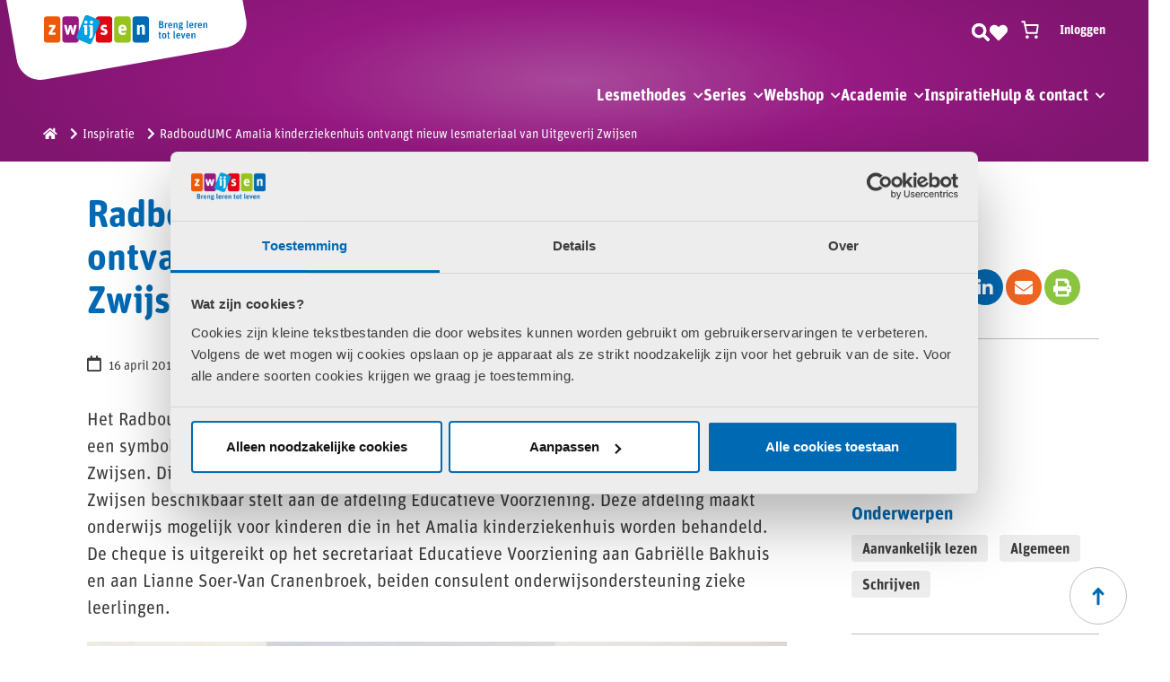

--- FILE ---
content_type: text/css; charset=UTF-8
request_url: https://www.zwijsen.nl/app/themes/zwijsen/assets/css/main.css?ver=5.9.9
body_size: 89567
content:
@charset "UTF-8";@import"//hello.myfonts.net/count/3c14c2";/*!
 * Bootstrap v4.6.2 (https://getbootstrap.com/)
 * Copyright 2011-2022 The Bootstrap Authors
 * Copyright 2011-2022 Twitter, Inc.
 * Licensed under MIT (https://github.com/twbs/bootstrap/blob/main/LICENSE)
 */:root{--blue: #007bff;--indigo: #6610f2;--purple: #6f42c1;--pink: #e83e8c;--red: #dc3545;--orange: #fd7e14;--yellow: #ffc107;--green: #28a745;--teal: #20c997;--cyan: #17a2b8;--white: #fff;--gray: #6c757d;--gray-dark: #343a40;--primary: #007bff;--secondary: #6c757d;--success: #28a745;--info: #17a2b8;--warning: #ffc107;--danger: #dc3545;--light: #f8f9fa;--dark: #343a40;--breakpoint-xs: 0;--breakpoint-sm: 576px;--breakpoint-md: 768px;--breakpoint-lg: 992px;--breakpoint-xl: 1200px;--font-family-sans-serif: -apple-system, BlinkMacSystemFont, "Segoe UI", Roboto, "Helvetica Neue", Arial, "Noto Sans", "Liberation Sans", sans-serif, "Apple Color Emoji", "Segoe UI Emoji", "Segoe UI Symbol", "Noto Color Emoji";--font-family-monospace: SFMono-Regular, Menlo, Monaco, Consolas, "Liberation Mono", "Courier New", monospace}*,*:before,*:after{box-sizing:border-box}html{font-family:sans-serif;line-height:1.15;-webkit-text-size-adjust:100%;-webkit-tap-highlight-color:rgba(0,0,0,0)}article,aside,figcaption,figure,footer,header,hgroup,main,nav,section{display:block}body{margin:0;font-family:-apple-system,BlinkMacSystemFont,Segoe UI,Roboto,Helvetica Neue,Arial,Noto Sans,Liberation Sans,sans-serif,"Apple Color Emoji","Segoe UI Emoji",Segoe UI Symbol,"Noto Color Emoji";font-size:1rem;font-weight:400;line-height:1.5;color:#212529;text-align:left;background-color:#fff}[tabindex="-1"]:focus:not(:focus-visible){outline:0!important}hr{box-sizing:content-box;height:0;overflow:visible}h1,h2,h3,h4,h5,h6{margin-top:0;margin-bottom:.5rem}p{margin-top:0;margin-bottom:1rem}abbr[title],abbr[data-original-title]{text-decoration:underline;-webkit-text-decoration:underline dotted;text-decoration:underline dotted;cursor:help;border-bottom:0;-webkit-text-decoration-skip-ink:none;text-decoration-skip-ink:none}address{margin-bottom:1rem;font-style:normal;line-height:inherit}ol,ul,dl{margin-top:0;margin-bottom:1rem}ol ol,ul ul,ol ul,ul ol{margin-bottom:0}dt{font-weight:700}dd{margin-bottom:.5rem;margin-left:0}blockquote{margin:0 0 1rem}b,strong{font-weight:bolder}small{font-size:80%}sub,sup{position:relative;font-size:75%;line-height:0;vertical-align:baseline}sub{bottom:-.25em}sup{top:-.5em}a{color:#007bff;text-decoration:none;background-color:transparent}a:hover{color:#0056b3;text-decoration:underline}a:not([href]):not([class]){color:inherit;text-decoration:none}a:not([href]):not([class]):hover{color:inherit;text-decoration:none}pre,code,kbd,samp{font-family:SFMono-Regular,Menlo,Monaco,Consolas,Liberation Mono,Courier New,monospace;font-size:1em}pre{margin-top:0;margin-bottom:1rem;overflow:auto;-ms-overflow-style:scrollbar}figure{margin:0 0 1rem}img{vertical-align:middle;border-style:none}svg{overflow:hidden;vertical-align:middle}table{border-collapse:collapse}caption{padding-top:.75rem;padding-bottom:.75rem;color:#6c757d;text-align:left;caption-side:bottom}th{text-align:inherit;text-align:-webkit-match-parent}label{display:inline-block;margin-bottom:.5rem}button{border-radius:0}button:focus:not(:focus-visible){outline:0}input,button,select,optgroup,textarea{margin:0;font-family:inherit;font-size:inherit;line-height:inherit}button,input{overflow:visible}button,select{text-transform:none}[role=button]{cursor:pointer}select{word-wrap:normal}button,[type=button],[type=reset],[type=submit]{-webkit-appearance:button}button:not(:disabled),[type=button]:not(:disabled),[type=reset]:not(:disabled),[type=submit]:not(:disabled){cursor:pointer}button::-moz-focus-inner,[type=button]::-moz-focus-inner,[type=reset]::-moz-focus-inner,[type=submit]::-moz-focus-inner{padding:0;border-style:none}input[type=radio],input[type=checkbox]{box-sizing:border-box;padding:0}textarea{overflow:auto;resize:vertical}fieldset{min-width:0;padding:0;margin:0;border:0}legend{display:block;width:100%;max-width:100%;padding:0;margin-bottom:.5rem;font-size:1.5rem;line-height:inherit;color:inherit;white-space:normal}progress{vertical-align:baseline}[type=number]::-webkit-inner-spin-button,[type=number]::-webkit-outer-spin-button{height:auto}[type=search]{outline-offset:-2px;-webkit-appearance:none}[type=search]::-webkit-search-decoration{-webkit-appearance:none}::-webkit-file-upload-button{font:inherit;-webkit-appearance:button}output{display:inline-block}summary{display:list-item;cursor:pointer}template{display:none}[hidden]{display:none!important}h1,h2,h3,h4,h5,h6,.h1,.h2,.h3,.h4,.h5,.h6{margin-bottom:.5rem;font-weight:500;line-height:1.2}h1,.h1{font-size:2.5rem}h2,.h2{font-size:2rem}h3,.h3{font-size:1.75rem}h4,.h4{font-size:1.5rem}h5,.h5{font-size:1.25rem}h6,.h6{font-size:1rem}.lead{font-size:1.25rem;font-weight:300}.display-1{font-size:6rem;font-weight:300;line-height:1.2}.display-2{font-size:5.5rem;font-weight:300;line-height:1.2}.display-3{font-size:4.5rem;font-weight:300;line-height:1.2}.display-4{font-size:3.5rem;font-weight:300;line-height:1.2}hr{margin-top:1rem;margin-bottom:1rem;border:0;border-top:1px solid rgba(0,0,0,.1)}small,.small{font-size:.875em;font-weight:400}mark,.mark{padding:.2em;background-color:#fcf8e3}.list-unstyled,.list-inline{padding-left:0;list-style:none}.list-inline-item{display:inline-block}.list-inline-item:not(:last-child){margin-right:.5rem}.initialism{font-size:90%;text-transform:uppercase}.blockquote{margin-bottom:1rem;font-size:1.25rem}.blockquote-footer{display:block;font-size:.875em;color:#6c757d}.blockquote-footer:before{content:"— "}.img-fluid{max-width:100%;height:auto}.img-thumbnail{padding:.25rem;background-color:#fff;border:1px solid #dee2e6;border-radius:.25rem;max-width:100%;height:auto}.figure{display:inline-block}.figure-img{margin-bottom:.5rem;line-height:1}.figure-caption{font-size:90%;color:#6c757d}code{font-size:87.5%;color:#e83e8c;word-wrap:break-word}a>code{color:inherit}kbd{padding:.2rem .4rem;font-size:87.5%;color:#fff;background-color:#212529;border-radius:.2rem}kbd kbd{padding:0;font-size:100%;font-weight:700}pre{display:block;font-size:87.5%;color:#212529}pre code{font-size:inherit;color:inherit;word-break:normal}.pre-scrollable{max-height:340px;overflow-y:scroll}.container,.container-fluid,.container-sm,.container-md,.container-lg,.container-xl{width:100%;padding-right:15px;padding-left:15px;margin-right:auto;margin-left:auto}@media (min-width: 576px){.container,.container-sm{max-width:540px}}@media (min-width: 768px){.container,.container-sm,.container-md{max-width:720px}}@media (min-width: 992px){.container,.container-sm,.container-md,.container-lg{max-width:960px}}@media (min-width: 1200px){.container,.container-sm,.container-md,.container-lg,.container-xl{max-width:1140px}}.row{display:-ms-flexbox;display:flex;-ms-flex-wrap:wrap;flex-wrap:wrap;margin-right:-15px;margin-left:-15px}.no-gutters{margin-right:0;margin-left:0}.no-gutters>.col,.no-gutters>[class*=col-]{padding-right:0;padding-left:0}.col-1,.col-2,.col-3,.col-4,.col-5,.col-6,.col-7,.col-8,.col-9,.col-10,.col-11,.col-12,.col,.col-auto,.col-sm-1,.col-sm-2,.col-sm-3,.col-sm-4,.col-sm-5,.col-sm-6,.col-sm-7,.col-sm-8,.col-sm-9,.col-sm-10,.col-sm-11,.col-sm-12,.col-sm,.col-sm-auto,.col-md-1,.col-md-2,.col-md-3,.col-md-4,.col-md-5,.col-md-6,.col-md-7,.col-md-8,.col-md-9,.col-md-10,.col-md-11,.col-md-12,.col-md,.col-md-auto,.col-lg-1,.col-lg-2,.col-lg-3,.col-lg-4,.col-lg-5,.col-lg-6,.col-lg-7,.col-lg-8,.col-lg-9,.col-lg-10,.col-lg-11,.col-lg-12,.col-lg,.col-lg-auto,.col-xl-1,.col-xl-2,.col-xl-3,.col-xl-4,.col-xl-5,.col-xl-6,.col-xl-7,.col-xl-8,.col-xl-9,.col-xl-10,.col-xl-11,.col-xl-12,.col-xl,.col-xl-auto{position:relative;width:100%;padding-right:15px;padding-left:15px}.col{-ms-flex-preferred-size:0;flex-basis:0;-ms-flex-positive:1;flex-grow:1;max-width:100%}.row-cols-1>*{-ms-flex:0 0 100%;flex:0 0 100%;max-width:100%}.row-cols-2>*{-ms-flex:0 0 50%;flex:0 0 50%;max-width:50%}.row-cols-3>*{-ms-flex:0 0 33.333333%;flex:0 0 33.333333%;max-width:33.333333%}.row-cols-4>*{-ms-flex:0 0 25%;flex:0 0 25%;max-width:25%}.row-cols-5>*{-ms-flex:0 0 20%;flex:0 0 20%;max-width:20%}.row-cols-6>*{-ms-flex:0 0 16.666667%;flex:0 0 16.666667%;max-width:16.666667%}.col-auto{-ms-flex:0 0 auto;flex:0 0 auto;width:auto;max-width:100%}.col-1{-ms-flex:0 0 8.333333%;flex:0 0 8.333333%;max-width:8.333333%}.col-2{-ms-flex:0 0 16.666667%;flex:0 0 16.666667%;max-width:16.666667%}.col-3{-ms-flex:0 0 25%;flex:0 0 25%;max-width:25%}.col-4{-ms-flex:0 0 33.333333%;flex:0 0 33.333333%;max-width:33.333333%}.col-5{-ms-flex:0 0 41.666667%;flex:0 0 41.666667%;max-width:41.666667%}.col-6{-ms-flex:0 0 50%;flex:0 0 50%;max-width:50%}.col-7{-ms-flex:0 0 58.333333%;flex:0 0 58.333333%;max-width:58.333333%}.col-8{-ms-flex:0 0 66.666667%;flex:0 0 66.666667%;max-width:66.666667%}.col-9{-ms-flex:0 0 75%;flex:0 0 75%;max-width:75%}.col-10{-ms-flex:0 0 83.333333%;flex:0 0 83.333333%;max-width:83.333333%}.col-11{-ms-flex:0 0 91.666667%;flex:0 0 91.666667%;max-width:91.666667%}.col-12{-ms-flex:0 0 100%;flex:0 0 100%;max-width:100%}.order-first{-ms-flex-order:-1;order:-1}.order-last{-ms-flex-order:13;order:13}.order-0{-ms-flex-order:0;order:0}.order-1{-ms-flex-order:1;order:1}.order-2{-ms-flex-order:2;order:2}.order-3{-ms-flex-order:3;order:3}.order-4{-ms-flex-order:4;order:4}.order-5{-ms-flex-order:5;order:5}.order-6{-ms-flex-order:6;order:6}.order-7{-ms-flex-order:7;order:7}.order-8{-ms-flex-order:8;order:8}.order-9{-ms-flex-order:9;order:9}.order-10{-ms-flex-order:10;order:10}.order-11{-ms-flex-order:11;order:11}.order-12{-ms-flex-order:12;order:12}.offset-1{margin-left:8.333333%}.offset-2{margin-left:16.666667%}.offset-3{margin-left:25%}.offset-4{margin-left:33.333333%}.offset-5{margin-left:41.666667%}.offset-6{margin-left:50%}.offset-7{margin-left:58.333333%}.offset-8{margin-left:66.666667%}.offset-9{margin-left:75%}.offset-10{margin-left:83.333333%}.offset-11{margin-left:91.666667%}@media (min-width: 576px){.col-sm{-ms-flex-preferred-size:0;flex-basis:0;-ms-flex-positive:1;flex-grow:1;max-width:100%}.row-cols-sm-1>*{-ms-flex:0 0 100%;flex:0 0 100%;max-width:100%}.row-cols-sm-2>*{-ms-flex:0 0 50%;flex:0 0 50%;max-width:50%}.row-cols-sm-3>*{-ms-flex:0 0 33.333333%;flex:0 0 33.333333%;max-width:33.333333%}.row-cols-sm-4>*{-ms-flex:0 0 25%;flex:0 0 25%;max-width:25%}.row-cols-sm-5>*{-ms-flex:0 0 20%;flex:0 0 20%;max-width:20%}.row-cols-sm-6>*{-ms-flex:0 0 16.666667%;flex:0 0 16.666667%;max-width:16.666667%}.col-sm-auto{-ms-flex:0 0 auto;flex:0 0 auto;width:auto;max-width:100%}.col-sm-1{-ms-flex:0 0 8.333333%;flex:0 0 8.333333%;max-width:8.333333%}.col-sm-2{-ms-flex:0 0 16.666667%;flex:0 0 16.666667%;max-width:16.666667%}.col-sm-3{-ms-flex:0 0 25%;flex:0 0 25%;max-width:25%}.col-sm-4{-ms-flex:0 0 33.333333%;flex:0 0 33.333333%;max-width:33.333333%}.col-sm-5{-ms-flex:0 0 41.666667%;flex:0 0 41.666667%;max-width:41.666667%}.col-sm-6{-ms-flex:0 0 50%;flex:0 0 50%;max-width:50%}.col-sm-7{-ms-flex:0 0 58.333333%;flex:0 0 58.333333%;max-width:58.333333%}.col-sm-8{-ms-flex:0 0 66.666667%;flex:0 0 66.666667%;max-width:66.666667%}.col-sm-9{-ms-flex:0 0 75%;flex:0 0 75%;max-width:75%}.col-sm-10{-ms-flex:0 0 83.333333%;flex:0 0 83.333333%;max-width:83.333333%}.col-sm-11{-ms-flex:0 0 91.666667%;flex:0 0 91.666667%;max-width:91.666667%}.col-sm-12{-ms-flex:0 0 100%;flex:0 0 100%;max-width:100%}.order-sm-first{-ms-flex-order:-1;order:-1}.order-sm-last{-ms-flex-order:13;order:13}.order-sm-0{-ms-flex-order:0;order:0}.order-sm-1{-ms-flex-order:1;order:1}.order-sm-2{-ms-flex-order:2;order:2}.order-sm-3{-ms-flex-order:3;order:3}.order-sm-4{-ms-flex-order:4;order:4}.order-sm-5{-ms-flex-order:5;order:5}.order-sm-6{-ms-flex-order:6;order:6}.order-sm-7{-ms-flex-order:7;order:7}.order-sm-8{-ms-flex-order:8;order:8}.order-sm-9{-ms-flex-order:9;order:9}.order-sm-10{-ms-flex-order:10;order:10}.order-sm-11{-ms-flex-order:11;order:11}.order-sm-12{-ms-flex-order:12;order:12}.offset-sm-0{margin-left:0}.offset-sm-1{margin-left:8.333333%}.offset-sm-2{margin-left:16.666667%}.offset-sm-3{margin-left:25%}.offset-sm-4{margin-left:33.333333%}.offset-sm-5{margin-left:41.666667%}.offset-sm-6{margin-left:50%}.offset-sm-7{margin-left:58.333333%}.offset-sm-8{margin-left:66.666667%}.offset-sm-9{margin-left:75%}.offset-sm-10{margin-left:83.333333%}.offset-sm-11{margin-left:91.666667%}}@media (min-width: 768px){.col-md{-ms-flex-preferred-size:0;flex-basis:0;-ms-flex-positive:1;flex-grow:1;max-width:100%}.row-cols-md-1>*{-ms-flex:0 0 100%;flex:0 0 100%;max-width:100%}.row-cols-md-2>*{-ms-flex:0 0 50%;flex:0 0 50%;max-width:50%}.row-cols-md-3>*{-ms-flex:0 0 33.333333%;flex:0 0 33.333333%;max-width:33.333333%}.row-cols-md-4>*{-ms-flex:0 0 25%;flex:0 0 25%;max-width:25%}.row-cols-md-5>*{-ms-flex:0 0 20%;flex:0 0 20%;max-width:20%}.row-cols-md-6>*{-ms-flex:0 0 16.666667%;flex:0 0 16.666667%;max-width:16.666667%}.col-md-auto{-ms-flex:0 0 auto;flex:0 0 auto;width:auto;max-width:100%}.col-md-1{-ms-flex:0 0 8.333333%;flex:0 0 8.333333%;max-width:8.333333%}.col-md-2{-ms-flex:0 0 16.666667%;flex:0 0 16.666667%;max-width:16.666667%}.col-md-3{-ms-flex:0 0 25%;flex:0 0 25%;max-width:25%}.col-md-4{-ms-flex:0 0 33.333333%;flex:0 0 33.333333%;max-width:33.333333%}.col-md-5{-ms-flex:0 0 41.666667%;flex:0 0 41.666667%;max-width:41.666667%}.col-md-6{-ms-flex:0 0 50%;flex:0 0 50%;max-width:50%}.col-md-7{-ms-flex:0 0 58.333333%;flex:0 0 58.333333%;max-width:58.333333%}.col-md-8{-ms-flex:0 0 66.666667%;flex:0 0 66.666667%;max-width:66.666667%}.col-md-9{-ms-flex:0 0 75%;flex:0 0 75%;max-width:75%}.col-md-10{-ms-flex:0 0 83.333333%;flex:0 0 83.333333%;max-width:83.333333%}.col-md-11{-ms-flex:0 0 91.666667%;flex:0 0 91.666667%;max-width:91.666667%}.col-md-12{-ms-flex:0 0 100%;flex:0 0 100%;max-width:100%}.order-md-first{-ms-flex-order:-1;order:-1}.order-md-last{-ms-flex-order:13;order:13}.order-md-0{-ms-flex-order:0;order:0}.order-md-1{-ms-flex-order:1;order:1}.order-md-2{-ms-flex-order:2;order:2}.order-md-3{-ms-flex-order:3;order:3}.order-md-4{-ms-flex-order:4;order:4}.order-md-5{-ms-flex-order:5;order:5}.order-md-6{-ms-flex-order:6;order:6}.order-md-7{-ms-flex-order:7;order:7}.order-md-8{-ms-flex-order:8;order:8}.order-md-9{-ms-flex-order:9;order:9}.order-md-10{-ms-flex-order:10;order:10}.order-md-11{-ms-flex-order:11;order:11}.order-md-12{-ms-flex-order:12;order:12}.offset-md-0{margin-left:0}.offset-md-1{margin-left:8.333333%}.offset-md-2{margin-left:16.666667%}.offset-md-3{margin-left:25%}.offset-md-4{margin-left:33.333333%}.offset-md-5{margin-left:41.666667%}.offset-md-6{margin-left:50%}.offset-md-7{margin-left:58.333333%}.offset-md-8{margin-left:66.666667%}.offset-md-9{margin-left:75%}.offset-md-10{margin-left:83.333333%}.offset-md-11{margin-left:91.666667%}}@media (min-width: 992px){.col-lg{-ms-flex-preferred-size:0;flex-basis:0;-ms-flex-positive:1;flex-grow:1;max-width:100%}.row-cols-lg-1>*{-ms-flex:0 0 100%;flex:0 0 100%;max-width:100%}.row-cols-lg-2>*{-ms-flex:0 0 50%;flex:0 0 50%;max-width:50%}.row-cols-lg-3>*{-ms-flex:0 0 33.333333%;flex:0 0 33.333333%;max-width:33.333333%}.row-cols-lg-4>*{-ms-flex:0 0 25%;flex:0 0 25%;max-width:25%}.row-cols-lg-5>*{-ms-flex:0 0 20%;flex:0 0 20%;max-width:20%}.row-cols-lg-6>*{-ms-flex:0 0 16.666667%;flex:0 0 16.666667%;max-width:16.666667%}.col-lg-auto{-ms-flex:0 0 auto;flex:0 0 auto;width:auto;max-width:100%}.col-lg-1{-ms-flex:0 0 8.333333%;flex:0 0 8.333333%;max-width:8.333333%}.col-lg-2{-ms-flex:0 0 16.666667%;flex:0 0 16.666667%;max-width:16.666667%}.col-lg-3{-ms-flex:0 0 25%;flex:0 0 25%;max-width:25%}.col-lg-4{-ms-flex:0 0 33.333333%;flex:0 0 33.333333%;max-width:33.333333%}.col-lg-5{-ms-flex:0 0 41.666667%;flex:0 0 41.666667%;max-width:41.666667%}.col-lg-6{-ms-flex:0 0 50%;flex:0 0 50%;max-width:50%}.col-lg-7{-ms-flex:0 0 58.333333%;flex:0 0 58.333333%;max-width:58.333333%}.col-lg-8{-ms-flex:0 0 66.666667%;flex:0 0 66.666667%;max-width:66.666667%}.col-lg-9{-ms-flex:0 0 75%;flex:0 0 75%;max-width:75%}.col-lg-10{-ms-flex:0 0 83.333333%;flex:0 0 83.333333%;max-width:83.333333%}.col-lg-11{-ms-flex:0 0 91.666667%;flex:0 0 91.666667%;max-width:91.666667%}.col-lg-12{-ms-flex:0 0 100%;flex:0 0 100%;max-width:100%}.order-lg-first{-ms-flex-order:-1;order:-1}.order-lg-last{-ms-flex-order:13;order:13}.order-lg-0{-ms-flex-order:0;order:0}.order-lg-1{-ms-flex-order:1;order:1}.order-lg-2{-ms-flex-order:2;order:2}.order-lg-3{-ms-flex-order:3;order:3}.order-lg-4{-ms-flex-order:4;order:4}.order-lg-5{-ms-flex-order:5;order:5}.order-lg-6{-ms-flex-order:6;order:6}.order-lg-7{-ms-flex-order:7;order:7}.order-lg-8{-ms-flex-order:8;order:8}.order-lg-9{-ms-flex-order:9;order:9}.order-lg-10{-ms-flex-order:10;order:10}.order-lg-11{-ms-flex-order:11;order:11}.order-lg-12{-ms-flex-order:12;order:12}.offset-lg-0{margin-left:0}.offset-lg-1{margin-left:8.333333%}.offset-lg-2{margin-left:16.666667%}.offset-lg-3{margin-left:25%}.offset-lg-4{margin-left:33.333333%}.offset-lg-5{margin-left:41.666667%}.offset-lg-6{margin-left:50%}.offset-lg-7{margin-left:58.333333%}.offset-lg-8{margin-left:66.666667%}.offset-lg-9{margin-left:75%}.offset-lg-10{margin-left:83.333333%}.offset-lg-11{margin-left:91.666667%}}@media (min-width: 1200px){.col-xl{-ms-flex-preferred-size:0;flex-basis:0;-ms-flex-positive:1;flex-grow:1;max-width:100%}.row-cols-xl-1>*{-ms-flex:0 0 100%;flex:0 0 100%;max-width:100%}.row-cols-xl-2>*{-ms-flex:0 0 50%;flex:0 0 50%;max-width:50%}.row-cols-xl-3>*{-ms-flex:0 0 33.333333%;flex:0 0 33.333333%;max-width:33.333333%}.row-cols-xl-4>*{-ms-flex:0 0 25%;flex:0 0 25%;max-width:25%}.row-cols-xl-5>*{-ms-flex:0 0 20%;flex:0 0 20%;max-width:20%}.row-cols-xl-6>*{-ms-flex:0 0 16.666667%;flex:0 0 16.666667%;max-width:16.666667%}.col-xl-auto{-ms-flex:0 0 auto;flex:0 0 auto;width:auto;max-width:100%}.col-xl-1{-ms-flex:0 0 8.333333%;flex:0 0 8.333333%;max-width:8.333333%}.col-xl-2{-ms-flex:0 0 16.666667%;flex:0 0 16.666667%;max-width:16.666667%}.col-xl-3{-ms-flex:0 0 25%;flex:0 0 25%;max-width:25%}.col-xl-4{-ms-flex:0 0 33.333333%;flex:0 0 33.333333%;max-width:33.333333%}.col-xl-5{-ms-flex:0 0 41.666667%;flex:0 0 41.666667%;max-width:41.666667%}.col-xl-6{-ms-flex:0 0 50%;flex:0 0 50%;max-width:50%}.col-xl-7{-ms-flex:0 0 58.333333%;flex:0 0 58.333333%;max-width:58.333333%}.col-xl-8{-ms-flex:0 0 66.666667%;flex:0 0 66.666667%;max-width:66.666667%}.col-xl-9{-ms-flex:0 0 75%;flex:0 0 75%;max-width:75%}.col-xl-10{-ms-flex:0 0 83.333333%;flex:0 0 83.333333%;max-width:83.333333%}.col-xl-11{-ms-flex:0 0 91.666667%;flex:0 0 91.666667%;max-width:91.666667%}.col-xl-12{-ms-flex:0 0 100%;flex:0 0 100%;max-width:100%}.order-xl-first{-ms-flex-order:-1;order:-1}.order-xl-last{-ms-flex-order:13;order:13}.order-xl-0{-ms-flex-order:0;order:0}.order-xl-1{-ms-flex-order:1;order:1}.order-xl-2{-ms-flex-order:2;order:2}.order-xl-3{-ms-flex-order:3;order:3}.order-xl-4{-ms-flex-order:4;order:4}.order-xl-5{-ms-flex-order:5;order:5}.order-xl-6{-ms-flex-order:6;order:6}.order-xl-7{-ms-flex-order:7;order:7}.order-xl-8{-ms-flex-order:8;order:8}.order-xl-9{-ms-flex-order:9;order:9}.order-xl-10{-ms-flex-order:10;order:10}.order-xl-11{-ms-flex-order:11;order:11}.order-xl-12{-ms-flex-order:12;order:12}.offset-xl-0{margin-left:0}.offset-xl-1{margin-left:8.333333%}.offset-xl-2{margin-left:16.666667%}.offset-xl-3{margin-left:25%}.offset-xl-4{margin-left:33.333333%}.offset-xl-5{margin-left:41.666667%}.offset-xl-6{margin-left:50%}.offset-xl-7{margin-left:58.333333%}.offset-xl-8{margin-left:66.666667%}.offset-xl-9{margin-left:75%}.offset-xl-10{margin-left:83.333333%}.offset-xl-11{margin-left:91.666667%}}.table{width:100%;margin-bottom:1rem;color:#212529}.table th,.table td{padding:.75rem;vertical-align:top;border-top:1px solid #dee2e6}.table thead th{vertical-align:bottom;border-bottom:2px solid #dee2e6}.table tbody+tbody{border-top:2px solid #dee2e6}.table-sm th,.table-sm td{padding:.3rem}.table-bordered,.table-bordered th,.table-bordered td{border:1px solid #dee2e6}.table-bordered thead th,.table-bordered thead td{border-bottom-width:2px}.table-borderless th,.table-borderless td,.table-borderless thead th,.table-borderless tbody+tbody{border:0}.table-striped tbody tr:nth-of-type(odd){background-color:#0000000d}.table-hover tbody tr:hover{color:#212529;background-color:#00000013}.table-primary,.table-primary>th,.table-primary>td{background-color:#b8daff}.table-primary th,.table-primary td,.table-primary thead th,.table-primary tbody+tbody{border-color:#7abaff}.table-hover .table-primary:hover{background-color:#9fcdff}.table-hover .table-primary:hover>td,.table-hover .table-primary:hover>th{background-color:#9fcdff}.table-secondary,.table-secondary>th,.table-secondary>td{background-color:#d6d8db}.table-secondary th,.table-secondary td,.table-secondary thead th,.table-secondary tbody+tbody{border-color:#b3b7bb}.table-hover .table-secondary:hover{background-color:#c8cbcf}.table-hover .table-secondary:hover>td,.table-hover .table-secondary:hover>th{background-color:#c8cbcf}.table-success,.table-success>th,.table-success>td{background-color:#c3e6cb}.table-success th,.table-success td,.table-success thead th,.table-success tbody+tbody{border-color:#8fd19e}.table-hover .table-success:hover{background-color:#b1dfbb}.table-hover .table-success:hover>td,.table-hover .table-success:hover>th{background-color:#b1dfbb}.table-info,.table-info>th,.table-info>td{background-color:#bee5eb}.table-info th,.table-info td,.table-info thead th,.table-info tbody+tbody{border-color:#86cfda}.table-hover .table-info:hover{background-color:#abdde5}.table-hover .table-info:hover>td,.table-hover .table-info:hover>th{background-color:#abdde5}.table-warning,.table-warning>th,.table-warning>td{background-color:#ffeeba}.table-warning th,.table-warning td,.table-warning thead th,.table-warning tbody+tbody{border-color:#ffdf7e}.table-hover .table-warning:hover{background-color:#ffe8a1}.table-hover .table-warning:hover>td,.table-hover .table-warning:hover>th{background-color:#ffe8a1}.table-danger,.table-danger>th,.table-danger>td{background-color:#f5c6cb}.table-danger th,.table-danger td,.table-danger thead th,.table-danger tbody+tbody{border-color:#ed969e}.table-hover .table-danger:hover{background-color:#f1b0b7}.table-hover .table-danger:hover>td,.table-hover .table-danger:hover>th{background-color:#f1b0b7}.table-light,.table-light>th,.table-light>td{background-color:#fdfdfe}.table-light th,.table-light td,.table-light thead th,.table-light tbody+tbody{border-color:#fbfcfc}.table-hover .table-light:hover{background-color:#ececf6}.table-hover .table-light:hover>td,.table-hover .table-light:hover>th{background-color:#ececf6}.table-dark,.table-dark>th,.table-dark>td{background-color:#c6c8ca}.table-dark th,.table-dark td,.table-dark thead th,.table-dark tbody+tbody{border-color:#95999c}.table-hover .table-dark:hover{background-color:#b9bbbe}.table-hover .table-dark:hover>td,.table-hover .table-dark:hover>th{background-color:#b9bbbe}.table-active,.table-active>th,.table-active>td{background-color:#00000013}.table-hover .table-active:hover{background-color:#00000013}.table-hover .table-active:hover>td,.table-hover .table-active:hover>th{background-color:#00000013}.table .thead-dark th{color:#fff;background-color:#343a40;border-color:#454d55}.table .thead-light th{color:#495057;background-color:#e9ecef;border-color:#dee2e6}.table-dark{color:#fff;background-color:#343a40}.table-dark th,.table-dark td,.table-dark thead th{border-color:#454d55}.table-dark.table-bordered{border:0}.table-dark.table-striped tbody tr:nth-of-type(odd){background-color:#ffffff0d}.table-dark.table-hover tbody tr:hover{color:#fff;background-color:#ffffff13}@media (max-width: 575.98px){.table-responsive-sm{display:block;width:100%;overflow-x:auto;-webkit-overflow-scrolling:touch}.table-responsive-sm>.table-bordered{border:0}}@media (max-width: 767.98px){.table-responsive-md{display:block;width:100%;overflow-x:auto;-webkit-overflow-scrolling:touch}.table-responsive-md>.table-bordered{border:0}}@media (max-width: 991.98px){.table-responsive-lg{display:block;width:100%;overflow-x:auto;-webkit-overflow-scrolling:touch}.table-responsive-lg>.table-bordered{border:0}}@media (max-width: 1199.98px){.table-responsive-xl{display:block;width:100%;overflow-x:auto;-webkit-overflow-scrolling:touch}.table-responsive-xl>.table-bordered{border:0}}.table-responsive{display:block;width:100%;overflow-x:auto;-webkit-overflow-scrolling:touch}.table-responsive>.table-bordered{border:0}.form-control{display:block;width:100%;height:calc(1.5em + .75rem + 2px);padding:.375rem .75rem;font-size:1rem;font-weight:400;line-height:1.5;color:#495057;background-color:#fff;background-clip:padding-box;border:1px solid #ced4da;border-radius:.25rem;transition:border-color .15s ease-in-out,box-shadow .15s ease-in-out}@media (prefers-reduced-motion: reduce){.form-control{transition:none}}.form-control::-ms-expand{background-color:transparent;border:0}.form-control:focus{color:#495057;background-color:#fff;border-color:#80bdff;outline:0;box-shadow:0 0 0 .2rem #007bff40}.form-control::-webkit-input-placeholder{color:#6c757d;opacity:1}.form-control::-moz-placeholder{color:#6c757d;opacity:1}.form-control:-ms-input-placeholder{color:#6c757d;opacity:1}.form-control::-ms-input-placeholder{color:#6c757d;opacity:1}.form-control::placeholder{color:#6c757d;opacity:1}.form-control:disabled,.form-control[readonly]{background-color:#e9ecef;opacity:1}input[type=date].form-control,input[type=time].form-control,input[type=datetime-local].form-control,input[type=month].form-control{-webkit-appearance:none;-moz-appearance:none;appearance:none}select.form-control:-moz-focusring{color:transparent;text-shadow:0 0 0 #495057}select.form-control:focus::-ms-value{color:#495057;background-color:#fff}.form-control-file,.form-control-range{display:block;width:100%}.col-form-label{padding-top:calc(.375rem + 1px);padding-bottom:calc(.375rem + 1px);margin-bottom:0;font-size:inherit;line-height:1.5}.col-form-label-lg{padding-top:calc(.5rem + 1px);padding-bottom:calc(.5rem + 1px);font-size:1.25rem;line-height:1.5}.col-form-label-sm{padding-top:calc(.25rem + 1px);padding-bottom:calc(.25rem + 1px);font-size:.875rem;line-height:1.5}.form-control-plaintext{display:block;width:100%;padding:.375rem 0;margin-bottom:0;font-size:1rem;line-height:1.5;color:#212529;background-color:transparent;border:solid transparent;border-width:1px 0}.form-control-plaintext.form-control-sm,.form-control-plaintext.form-control-lg{padding-right:0;padding-left:0}.form-control-sm{height:calc(1.5em + .5rem + 2px);padding:.25rem .5rem;font-size:.875rem;line-height:1.5;border-radius:.2rem}.form-control-lg{height:calc(1.5em + 1rem + 2px);padding:.5rem 1rem;font-size:1.25rem;line-height:1.5;border-radius:.3rem}select.form-control[size],select.form-control[multiple],textarea.form-control{height:auto}.form-group{margin-bottom:1rem}.form-text{display:block;margin-top:.25rem}.form-row{display:-ms-flexbox;display:flex;-ms-flex-wrap:wrap;flex-wrap:wrap;margin-right:-5px;margin-left:-5px}.form-row>.col,.form-row>[class*=col-]{padding-right:5px;padding-left:5px}.form-check{position:relative;display:block;padding-left:1.25rem}.form-check-input{position:absolute;margin-top:.3rem;margin-left:-1.25rem}.form-check-input[disabled]~.form-check-label,.form-check-input:disabled~.form-check-label{color:#6c757d}.form-check-label{margin-bottom:0}.form-check-inline{display:-ms-inline-flexbox;display:inline-flex;-ms-flex-align:center;align-items:center;padding-left:0;margin-right:.75rem}.form-check-inline .form-check-input{position:static;margin-top:0;margin-right:.3125rem;margin-left:0}.valid-feedback{display:none;width:100%;margin-top:.25rem;font-size:.875em;color:#28a745}.valid-tooltip{position:absolute;top:100%;left:0;z-index:5;display:none;max-width:100%;padding:.25rem .5rem;margin-top:.1rem;font-size:.875rem;line-height:1.5;color:#fff;background-color:#28a745e6;border-radius:.25rem}.form-row>.col>.valid-tooltip,.form-row>[class*=col-]>.valid-tooltip{left:5px}.was-validated :valid~.valid-feedback,.was-validated :valid~.valid-tooltip,.is-valid~.valid-feedback,.is-valid~.valid-tooltip{display:block}.was-validated .form-control:valid,.form-control.is-valid{border-color:#28a745;padding-right:calc(1.5em + .75rem)!important;background-image:url("data:image/svg+xml,%3csvg xmlns='http://www.w3.org/2000/svg' width='8' height='8' viewBox='0 0 8 8'%3e%3cpath fill='%2328a745' d='M2.3 6.73L.6 4.53c-.4-1.04.46-1.4 1.1-.8l1.1 1.4 3.4-3.8c.6-.63 1.6-.27 1.2.7l-4 4.6c-.43.5-.8.4-1.1.1z'/%3e%3c/svg%3e");background-repeat:no-repeat;background-position:right calc(.375em + .1875rem) center;background-size:calc(.75em + .375rem) calc(.75em + .375rem)}.was-validated .form-control:valid:focus,.form-control.is-valid:focus{border-color:#28a745;box-shadow:0 0 0 .2rem #28a74540}.was-validated select.form-control:valid,select.form-control.is-valid{padding-right:3rem!important;background-position:right 1.5rem center}.was-validated textarea.form-control:valid,textarea.form-control.is-valid{padding-right:calc(1.5em + .75rem);background-position:top calc(.375em + .1875rem) right calc(.375em + .1875rem)}.was-validated .custom-select:valid,.custom-select.is-valid{border-color:#28a745;padding-right:calc(.75em + 2.3125rem)!important;background:url("data:image/svg+xml,%3csvg xmlns='http://www.w3.org/2000/svg' width='4' height='5' viewBox='0 0 4 5'%3e%3cpath fill='%23343a40' d='M2 0L0 2h4zm0 5L0 3h4z'/%3e%3c/svg%3e") right .75rem center/8px 10px no-repeat,#fff url("data:image/svg+xml,%3csvg xmlns='http://www.w3.org/2000/svg' width='8' height='8' viewBox='0 0 8 8'%3e%3cpath fill='%2328a745' d='M2.3 6.73L.6 4.53c-.4-1.04.46-1.4 1.1-.8l1.1 1.4 3.4-3.8c.6-.63 1.6-.27 1.2.7l-4 4.6c-.43.5-.8.4-1.1.1z'/%3e%3c/svg%3e") center right 1.75rem/ calc(.75em + .375rem) calc(.75em + .375rem) no-repeat}.was-validated .custom-select:valid:focus,.custom-select.is-valid:focus{border-color:#28a745;box-shadow:0 0 0 .2rem #28a74540}.was-validated .form-check-input:valid~.form-check-label,.form-check-input.is-valid~.form-check-label{color:#28a745}.was-validated .form-check-input:valid~.valid-feedback,.was-validated .form-check-input:valid~.valid-tooltip,.form-check-input.is-valid~.valid-feedback,.form-check-input.is-valid~.valid-tooltip{display:block}.was-validated .custom-control-input:valid~.custom-control-label,.custom-control-input.is-valid~.custom-control-label{color:#28a745}.was-validated .custom-control-input:valid~.custom-control-label:before,.custom-control-input.is-valid~.custom-control-label:before{border-color:#28a745}.was-validated .custom-control-input:valid:checked~.custom-control-label:before,.custom-control-input.is-valid:checked~.custom-control-label:before{border-color:#34ce57;background-color:#34ce57}.was-validated .custom-control-input:valid:focus~.custom-control-label:before,.custom-control-input.is-valid:focus~.custom-control-label:before{box-shadow:0 0 0 .2rem #28a74540}.was-validated .custom-control-input:valid:focus:not(:checked)~.custom-control-label:before,.custom-control-input.is-valid:focus:not(:checked)~.custom-control-label:before{border-color:#28a745}.was-validated .custom-file-input:valid~.custom-file-label,.custom-file-input.is-valid~.custom-file-label{border-color:#28a745}.was-validated .custom-file-input:valid:focus~.custom-file-label,.custom-file-input.is-valid:focus~.custom-file-label{border-color:#28a745;box-shadow:0 0 0 .2rem #28a74540}.invalid-feedback{display:none;width:100%;margin-top:.25rem;font-size:.875em;color:#dc3545}.invalid-tooltip{position:absolute;top:100%;left:0;z-index:5;display:none;max-width:100%;padding:.25rem .5rem;margin-top:.1rem;font-size:.875rem;line-height:1.5;color:#fff;background-color:#dc3545e6;border-radius:.25rem}.form-row>.col>.invalid-tooltip,.form-row>[class*=col-]>.invalid-tooltip{left:5px}.was-validated :invalid~.invalid-feedback,.was-validated :invalid~.invalid-tooltip,.is-invalid~.invalid-feedback,.is-invalid~.invalid-tooltip{display:block}.was-validated .form-control:invalid,.form-control.is-invalid{border-color:#dc3545;padding-right:calc(1.5em + .75rem)!important;background-image:url("data:image/svg+xml,%3csvg xmlns='http://www.w3.org/2000/svg' width='12' height='12' fill='none' stroke='%23dc3545' viewBox='0 0 12 12'%3e%3ccircle cx='6' cy='6' r='4.5'/%3e%3cpath stroke-linejoin='round' d='M5.8 3.6h.4L6 6.5z'/%3e%3ccircle cx='6' cy='8.2' r='.6' fill='%23dc3545' stroke='none'/%3e%3c/svg%3e");background-repeat:no-repeat;background-position:right calc(.375em + .1875rem) center;background-size:calc(.75em + .375rem) calc(.75em + .375rem)}.was-validated .form-control:invalid:focus,.form-control.is-invalid:focus{border-color:#dc3545;box-shadow:0 0 0 .2rem #dc354540}.was-validated select.form-control:invalid,select.form-control.is-invalid{padding-right:3rem!important;background-position:right 1.5rem center}.was-validated textarea.form-control:invalid,textarea.form-control.is-invalid{padding-right:calc(1.5em + .75rem);background-position:top calc(.375em + .1875rem) right calc(.375em + .1875rem)}.was-validated .custom-select:invalid,.custom-select.is-invalid{border-color:#dc3545;padding-right:calc(.75em + 2.3125rem)!important;background:url("data:image/svg+xml,%3csvg xmlns='http://www.w3.org/2000/svg' width='4' height='5' viewBox='0 0 4 5'%3e%3cpath fill='%23343a40' d='M2 0L0 2h4zm0 5L0 3h4z'/%3e%3c/svg%3e") right .75rem center/8px 10px no-repeat,#fff url("data:image/svg+xml,%3csvg xmlns='http://www.w3.org/2000/svg' width='12' height='12' fill='none' stroke='%23dc3545' viewBox='0 0 12 12'%3e%3ccircle cx='6' cy='6' r='4.5'/%3e%3cpath stroke-linejoin='round' d='M5.8 3.6h.4L6 6.5z'/%3e%3ccircle cx='6' cy='8.2' r='.6' fill='%23dc3545' stroke='none'/%3e%3c/svg%3e") center right 1.75rem/ calc(.75em + .375rem) calc(.75em + .375rem) no-repeat}.was-validated .custom-select:invalid:focus,.custom-select.is-invalid:focus{border-color:#dc3545;box-shadow:0 0 0 .2rem #dc354540}.was-validated .form-check-input:invalid~.form-check-label,.form-check-input.is-invalid~.form-check-label{color:#dc3545}.was-validated .form-check-input:invalid~.invalid-feedback,.was-validated .form-check-input:invalid~.invalid-tooltip,.form-check-input.is-invalid~.invalid-feedback,.form-check-input.is-invalid~.invalid-tooltip{display:block}.was-validated .custom-control-input:invalid~.custom-control-label,.custom-control-input.is-invalid~.custom-control-label{color:#dc3545}.was-validated .custom-control-input:invalid~.custom-control-label:before,.custom-control-input.is-invalid~.custom-control-label:before{border-color:#dc3545}.was-validated .custom-control-input:invalid:checked~.custom-control-label:before,.custom-control-input.is-invalid:checked~.custom-control-label:before{border-color:#e4606d;background-color:#e4606d}.was-validated .custom-control-input:invalid:focus~.custom-control-label:before,.custom-control-input.is-invalid:focus~.custom-control-label:before{box-shadow:0 0 0 .2rem #dc354540}.was-validated .custom-control-input:invalid:focus:not(:checked)~.custom-control-label:before,.custom-control-input.is-invalid:focus:not(:checked)~.custom-control-label:before{border-color:#dc3545}.was-validated .custom-file-input:invalid~.custom-file-label,.custom-file-input.is-invalid~.custom-file-label{border-color:#dc3545}.was-validated .custom-file-input:invalid:focus~.custom-file-label,.custom-file-input.is-invalid:focus~.custom-file-label{border-color:#dc3545;box-shadow:0 0 0 .2rem #dc354540}.form-inline{display:-ms-flexbox;display:flex;-ms-flex-flow:row wrap;flex-flow:row wrap;-ms-flex-align:center;align-items:center}.form-inline .form-check{width:100%}@media (min-width: 576px){.form-inline label{display:-ms-flexbox;display:flex;-ms-flex-align:center;align-items:center;-ms-flex-pack:center;justify-content:center;margin-bottom:0}.form-inline .form-group{display:-ms-flexbox;display:flex;-ms-flex:0 0 auto;flex:0 0 auto;-ms-flex-flow:row wrap;flex-flow:row wrap;-ms-flex-align:center;align-items:center;margin-bottom:0}.form-inline .form-control{display:inline-block;width:auto;vertical-align:middle}.form-inline .form-control-plaintext{display:inline-block}.form-inline .input-group,.form-inline .custom-select{width:auto}.form-inline .form-check{display:-ms-flexbox;display:flex;-ms-flex-align:center;align-items:center;-ms-flex-pack:center;justify-content:center;width:auto;padding-left:0}.form-inline .form-check-input{position:relative;-ms-flex-negative:0;flex-shrink:0;margin-top:0;margin-right:.25rem;margin-left:0}.form-inline .custom-control{-ms-flex-align:center;align-items:center;-ms-flex-pack:center;justify-content:center}.form-inline .custom-control-label{margin-bottom:0}}.btn{display:inline-block;font-weight:400;color:#212529;text-align:center;vertical-align:middle;-webkit-user-select:none;-moz-user-select:none;-ms-user-select:none;user-select:none;background-color:transparent;border:1px solid transparent;padding:.375rem .75rem;font-size:1rem;line-height:1.5;border-radius:.25rem;transition:color .15s ease-in-out,background-color .15s ease-in-out,border-color .15s ease-in-out,box-shadow .15s ease-in-out}@media (prefers-reduced-motion: reduce){.btn{transition:none}}.btn:hover{color:#212529;text-decoration:none}.btn:focus,.btn.focus{outline:0;box-shadow:0 0 0 .2rem #007bff40}.btn.disabled,.btn:disabled{opacity:.65}.btn:not(:disabled):not(.disabled){cursor:pointer}a.btn.disabled,fieldset:disabled a.btn{pointer-events:none}.btn-primary{color:#fff;background-color:#007bff;border-color:#007bff}.btn-primary:hover{color:#fff;background-color:#0069d9;border-color:#0062cc}.btn-primary:focus,.btn-primary.focus{color:#fff;background-color:#0069d9;border-color:#0062cc;box-shadow:0 0 0 .2rem #268fff80}.btn-primary.disabled,.btn-primary:disabled{color:#fff;background-color:#007bff;border-color:#007bff}.btn-primary:not(:disabled):not(.disabled):active,.btn-primary:not(:disabled):not(.disabled).active,.show>.btn-primary.dropdown-toggle{color:#fff;background-color:#0062cc;border-color:#005cbf}.btn-primary:not(:disabled):not(.disabled):active:focus,.btn-primary:not(:disabled):not(.disabled).active:focus,.show>.btn-primary.dropdown-toggle:focus{box-shadow:0 0 0 .2rem #268fff80}.btn-secondary{color:#fff;background-color:#6c757d;border-color:#6c757d}.btn-secondary:hover{color:#fff;background-color:#5a6268;border-color:#545b62}.btn-secondary:focus,.btn-secondary.focus{color:#fff;background-color:#5a6268;border-color:#545b62;box-shadow:0 0 0 .2rem #828a9180}.btn-secondary.disabled,.btn-secondary:disabled{color:#fff;background-color:#6c757d;border-color:#6c757d}.btn-secondary:not(:disabled):not(.disabled):active,.btn-secondary:not(:disabled):not(.disabled).active,.show>.btn-secondary.dropdown-toggle{color:#fff;background-color:#545b62;border-color:#4e555b}.btn-secondary:not(:disabled):not(.disabled):active:focus,.btn-secondary:not(:disabled):not(.disabled).active:focus,.show>.btn-secondary.dropdown-toggle:focus{box-shadow:0 0 0 .2rem #828a9180}.btn-success{color:#fff;background-color:#28a745;border-color:#28a745}.btn-success:hover{color:#fff;background-color:#218838;border-color:#1e7e34}.btn-success:focus,.btn-success.focus{color:#fff;background-color:#218838;border-color:#1e7e34;box-shadow:0 0 0 .2rem #48b46180}.btn-success.disabled,.btn-success:disabled{color:#fff;background-color:#28a745;border-color:#28a745}.btn-success:not(:disabled):not(.disabled):active,.btn-success:not(:disabled):not(.disabled).active,.show>.btn-success.dropdown-toggle{color:#fff;background-color:#1e7e34;border-color:#1c7430}.btn-success:not(:disabled):not(.disabled):active:focus,.btn-success:not(:disabled):not(.disabled).active:focus,.show>.btn-success.dropdown-toggle:focus{box-shadow:0 0 0 .2rem #48b46180}.btn-info{color:#fff;background-color:#17a2b8;border-color:#17a2b8}.btn-info:hover{color:#fff;background-color:#138496;border-color:#117a8b}.btn-info:focus,.btn-info.focus{color:#fff;background-color:#138496;border-color:#117a8b;box-shadow:0 0 0 .2rem #3ab0c380}.btn-info.disabled,.btn-info:disabled{color:#fff;background-color:#17a2b8;border-color:#17a2b8}.btn-info:not(:disabled):not(.disabled):active,.btn-info:not(:disabled):not(.disabled).active,.show>.btn-info.dropdown-toggle{color:#fff;background-color:#117a8b;border-color:#10707f}.btn-info:not(:disabled):not(.disabled):active:focus,.btn-info:not(:disabled):not(.disabled).active:focus,.show>.btn-info.dropdown-toggle:focus{box-shadow:0 0 0 .2rem #3ab0c380}.btn-warning{color:#212529;background-color:#ffc107;border-color:#ffc107}.btn-warning:hover{color:#212529;background-color:#e0a800;border-color:#d39e00}.btn-warning:focus,.btn-warning.focus{color:#212529;background-color:#e0a800;border-color:#d39e00;box-shadow:0 0 0 .2rem #deaa0c80}.btn-warning.disabled,.btn-warning:disabled{color:#212529;background-color:#ffc107;border-color:#ffc107}.btn-warning:not(:disabled):not(.disabled):active,.btn-warning:not(:disabled):not(.disabled).active,.show>.btn-warning.dropdown-toggle{color:#212529;background-color:#d39e00;border-color:#c69500}.btn-warning:not(:disabled):not(.disabled):active:focus,.btn-warning:not(:disabled):not(.disabled).active:focus,.show>.btn-warning.dropdown-toggle:focus{box-shadow:0 0 0 .2rem #deaa0c80}.btn-danger{color:#fff;background-color:#dc3545;border-color:#dc3545}.btn-danger:hover{color:#fff;background-color:#c82333;border-color:#bd2130}.btn-danger:focus,.btn-danger.focus{color:#fff;background-color:#c82333;border-color:#bd2130;box-shadow:0 0 0 .2rem #e1536180}.btn-danger.disabled,.btn-danger:disabled{color:#fff;background-color:#dc3545;border-color:#dc3545}.btn-danger:not(:disabled):not(.disabled):active,.btn-danger:not(:disabled):not(.disabled).active,.show>.btn-danger.dropdown-toggle{color:#fff;background-color:#bd2130;border-color:#b21f2d}.btn-danger:not(:disabled):not(.disabled):active:focus,.btn-danger:not(:disabled):not(.disabled).active:focus,.show>.btn-danger.dropdown-toggle:focus{box-shadow:0 0 0 .2rem #e1536180}.btn-light{color:#212529;background-color:#f8f9fa;border-color:#f8f9fa}.btn-light:hover{color:#212529;background-color:#e2e6ea;border-color:#dae0e5}.btn-light:focus,.btn-light.focus{color:#212529;background-color:#e2e6ea;border-color:#dae0e5;box-shadow:0 0 0 .2rem #d8d9db80}.btn-light.disabled,.btn-light:disabled{color:#212529;background-color:#f8f9fa;border-color:#f8f9fa}.btn-light:not(:disabled):not(.disabled):active,.btn-light:not(:disabled):not(.disabled).active,.show>.btn-light.dropdown-toggle{color:#212529;background-color:#dae0e5;border-color:#d3d9df}.btn-light:not(:disabled):not(.disabled):active:focus,.btn-light:not(:disabled):not(.disabled).active:focus,.show>.btn-light.dropdown-toggle:focus{box-shadow:0 0 0 .2rem #d8d9db80}.btn-dark{color:#fff;background-color:#343a40;border-color:#343a40}.btn-dark:hover{color:#fff;background-color:#23272b;border-color:#1d2124}.btn-dark:focus,.btn-dark.focus{color:#fff;background-color:#23272b;border-color:#1d2124;box-shadow:0 0 0 .2rem #52585d80}.btn-dark.disabled,.btn-dark:disabled{color:#fff;background-color:#343a40;border-color:#343a40}.btn-dark:not(:disabled):not(.disabled):active,.btn-dark:not(:disabled):not(.disabled).active,.show>.btn-dark.dropdown-toggle{color:#fff;background-color:#1d2124;border-color:#171a1d}.btn-dark:not(:disabled):not(.disabled):active:focus,.btn-dark:not(:disabled):not(.disabled).active:focus,.show>.btn-dark.dropdown-toggle:focus{box-shadow:0 0 0 .2rem #52585d80}.btn-outline-primary{color:#007bff;border-color:#007bff}.btn-outline-primary:hover{color:#fff;background-color:#007bff;border-color:#007bff}.btn-outline-primary:focus,.btn-outline-primary.focus{box-shadow:0 0 0 .2rem #007bff80}.btn-outline-primary.disabled,.btn-outline-primary:disabled{color:#007bff;background-color:transparent}.btn-outline-primary:not(:disabled):not(.disabled):active,.btn-outline-primary:not(:disabled):not(.disabled).active,.show>.btn-outline-primary.dropdown-toggle{color:#fff;background-color:#007bff;border-color:#007bff}.btn-outline-primary:not(:disabled):not(.disabled):active:focus,.btn-outline-primary:not(:disabled):not(.disabled).active:focus,.show>.btn-outline-primary.dropdown-toggle:focus{box-shadow:0 0 0 .2rem #007bff80}.btn-outline-secondary{color:#6c757d;border-color:#6c757d}.btn-outline-secondary:hover{color:#fff;background-color:#6c757d;border-color:#6c757d}.btn-outline-secondary:focus,.btn-outline-secondary.focus{box-shadow:0 0 0 .2rem #6c757d80}.btn-outline-secondary.disabled,.btn-outline-secondary:disabled{color:#6c757d;background-color:transparent}.btn-outline-secondary:not(:disabled):not(.disabled):active,.btn-outline-secondary:not(:disabled):not(.disabled).active,.show>.btn-outline-secondary.dropdown-toggle{color:#fff;background-color:#6c757d;border-color:#6c757d}.btn-outline-secondary:not(:disabled):not(.disabled):active:focus,.btn-outline-secondary:not(:disabled):not(.disabled).active:focus,.show>.btn-outline-secondary.dropdown-toggle:focus{box-shadow:0 0 0 .2rem #6c757d80}.btn-outline-success{color:#28a745;border-color:#28a745}.btn-outline-success:hover{color:#fff;background-color:#28a745;border-color:#28a745}.btn-outline-success:focus,.btn-outline-success.focus{box-shadow:0 0 0 .2rem #28a74580}.btn-outline-success.disabled,.btn-outline-success:disabled{color:#28a745;background-color:transparent}.btn-outline-success:not(:disabled):not(.disabled):active,.btn-outline-success:not(:disabled):not(.disabled).active,.show>.btn-outline-success.dropdown-toggle{color:#fff;background-color:#28a745;border-color:#28a745}.btn-outline-success:not(:disabled):not(.disabled):active:focus,.btn-outline-success:not(:disabled):not(.disabled).active:focus,.show>.btn-outline-success.dropdown-toggle:focus{box-shadow:0 0 0 .2rem #28a74580}.btn-outline-info{color:#17a2b8;border-color:#17a2b8}.btn-outline-info:hover{color:#fff;background-color:#17a2b8;border-color:#17a2b8}.btn-outline-info:focus,.btn-outline-info.focus{box-shadow:0 0 0 .2rem #17a2b880}.btn-outline-info.disabled,.btn-outline-info:disabled{color:#17a2b8;background-color:transparent}.btn-outline-info:not(:disabled):not(.disabled):active,.btn-outline-info:not(:disabled):not(.disabled).active,.show>.btn-outline-info.dropdown-toggle{color:#fff;background-color:#17a2b8;border-color:#17a2b8}.btn-outline-info:not(:disabled):not(.disabled):active:focus,.btn-outline-info:not(:disabled):not(.disabled).active:focus,.show>.btn-outline-info.dropdown-toggle:focus{box-shadow:0 0 0 .2rem #17a2b880}.btn-outline-warning{color:#ffc107;border-color:#ffc107}.btn-outline-warning:hover{color:#212529;background-color:#ffc107;border-color:#ffc107}.btn-outline-warning:focus,.btn-outline-warning.focus{box-shadow:0 0 0 .2rem #ffc10780}.btn-outline-warning.disabled,.btn-outline-warning:disabled{color:#ffc107;background-color:transparent}.btn-outline-warning:not(:disabled):not(.disabled):active,.btn-outline-warning:not(:disabled):not(.disabled).active,.show>.btn-outline-warning.dropdown-toggle{color:#212529;background-color:#ffc107;border-color:#ffc107}.btn-outline-warning:not(:disabled):not(.disabled):active:focus,.btn-outline-warning:not(:disabled):not(.disabled).active:focus,.show>.btn-outline-warning.dropdown-toggle:focus{box-shadow:0 0 0 .2rem #ffc10780}.btn-outline-danger{color:#dc3545;border-color:#dc3545}.btn-outline-danger:hover{color:#fff;background-color:#dc3545;border-color:#dc3545}.btn-outline-danger:focus,.btn-outline-danger.focus{box-shadow:0 0 0 .2rem #dc354580}.btn-outline-danger.disabled,.btn-outline-danger:disabled{color:#dc3545;background-color:transparent}.btn-outline-danger:not(:disabled):not(.disabled):active,.btn-outline-danger:not(:disabled):not(.disabled).active,.show>.btn-outline-danger.dropdown-toggle{color:#fff;background-color:#dc3545;border-color:#dc3545}.btn-outline-danger:not(:disabled):not(.disabled):active:focus,.btn-outline-danger:not(:disabled):not(.disabled).active:focus,.show>.btn-outline-danger.dropdown-toggle:focus{box-shadow:0 0 0 .2rem #dc354580}.btn-outline-light{color:#f8f9fa;border-color:#f8f9fa}.btn-outline-light:hover{color:#212529;background-color:#f8f9fa;border-color:#f8f9fa}.btn-outline-light:focus,.btn-outline-light.focus{box-shadow:0 0 0 .2rem #f8f9fa80}.btn-outline-light.disabled,.btn-outline-light:disabled{color:#f8f9fa;background-color:transparent}.btn-outline-light:not(:disabled):not(.disabled):active,.btn-outline-light:not(:disabled):not(.disabled).active,.show>.btn-outline-light.dropdown-toggle{color:#212529;background-color:#f8f9fa;border-color:#f8f9fa}.btn-outline-light:not(:disabled):not(.disabled):active:focus,.btn-outline-light:not(:disabled):not(.disabled).active:focus,.show>.btn-outline-light.dropdown-toggle:focus{box-shadow:0 0 0 .2rem #f8f9fa80}.btn-outline-dark{color:#343a40;border-color:#343a40}.btn-outline-dark:hover{color:#fff;background-color:#343a40;border-color:#343a40}.btn-outline-dark:focus,.btn-outline-dark.focus{box-shadow:0 0 0 .2rem #343a4080}.btn-outline-dark.disabled,.btn-outline-dark:disabled{color:#343a40;background-color:transparent}.btn-outline-dark:not(:disabled):not(.disabled):active,.btn-outline-dark:not(:disabled):not(.disabled).active,.show>.btn-outline-dark.dropdown-toggle{color:#fff;background-color:#343a40;border-color:#343a40}.btn-outline-dark:not(:disabled):not(.disabled):active:focus,.btn-outline-dark:not(:disabled):not(.disabled).active:focus,.show>.btn-outline-dark.dropdown-toggle:focus{box-shadow:0 0 0 .2rem #343a4080}.btn-link{font-weight:400;color:#007bff;text-decoration:none}.btn-link:hover{color:#0056b3;text-decoration:underline}.btn-link:focus,.btn-link.focus{text-decoration:underline}.btn-link:disabled,.btn-link.disabled{color:#6c757d;pointer-events:none}.btn-lg,.btn-group-lg>.btn{padding:.5rem 1rem;font-size:1.25rem;line-height:1.5;border-radius:.3rem}.btn-sm,.btn-group-sm>.btn{padding:.25rem .5rem;font-size:.875rem;line-height:1.5;border-radius:.2rem}.btn-block{display:block;width:100%}.btn-block+.btn-block{margin-top:.5rem}input[type=submit].btn-block,input[type=reset].btn-block,input[type=button].btn-block{width:100%}.fade{transition:opacity .15s linear}@media (prefers-reduced-motion: reduce){.fade{transition:none}}.fade:not(.show){opacity:0}.collapse:not(.show){display:none}.collapsing{position:relative;height:0;overflow:hidden;transition:height .35s ease}@media (prefers-reduced-motion: reduce){.collapsing{transition:none}}.collapsing.width{width:0;height:auto;transition:width .35s ease}@media (prefers-reduced-motion: reduce){.collapsing.width{transition:none}}.dropup,.dropright,.dropdown,.dropleft{position:relative}.dropdown-toggle{white-space:nowrap}.dropdown-toggle:after{display:inline-block;margin-left:.255em;vertical-align:.255em;content:"";border-top:.3em solid;border-right:.3em solid transparent;border-bottom:0;border-left:.3em solid transparent}.dropdown-toggle:empty:after{margin-left:0}.dropdown-menu{position:absolute;top:100%;left:0;z-index:1000;display:none;float:left;min-width:10rem;padding:.5rem 0;margin:.125rem 0 0;font-size:1rem;color:#212529;text-align:left;list-style:none;background-color:#fff;background-clip:padding-box;border:1px solid rgba(0,0,0,.15);border-radius:.25rem}.dropdown-menu-left{right:auto;left:0}.dropdown-menu-right{right:0;left:auto}@media (min-width: 576px){.dropdown-menu-sm-left{right:auto;left:0}.dropdown-menu-sm-right{right:0;left:auto}}@media (min-width: 768px){.dropdown-menu-md-left{right:auto;left:0}.dropdown-menu-md-right{right:0;left:auto}}@media (min-width: 992px){.dropdown-menu-lg-left{right:auto;left:0}.dropdown-menu-lg-right{right:0;left:auto}}@media (min-width: 1200px){.dropdown-menu-xl-left{right:auto;left:0}.dropdown-menu-xl-right{right:0;left:auto}}.dropup .dropdown-menu{top:auto;bottom:100%;margin-top:0;margin-bottom:.125rem}.dropup .dropdown-toggle:after{display:inline-block;margin-left:.255em;vertical-align:.255em;content:"";border-top:0;border-right:.3em solid transparent;border-bottom:.3em solid;border-left:.3em solid transparent}.dropup .dropdown-toggle:empty:after{margin-left:0}.dropright .dropdown-menu{top:0;right:auto;left:100%;margin-top:0;margin-left:.125rem}.dropright .dropdown-toggle:after{display:inline-block;margin-left:.255em;vertical-align:.255em;content:"";border-top:.3em solid transparent;border-right:0;border-bottom:.3em solid transparent;border-left:.3em solid}.dropright .dropdown-toggle:empty:after{margin-left:0}.dropright .dropdown-toggle:after{vertical-align:0}.dropleft .dropdown-menu{top:0;right:100%;left:auto;margin-top:0;margin-right:.125rem}.dropleft .dropdown-toggle:after{display:inline-block;margin-left:.255em;vertical-align:.255em;content:""}.dropleft .dropdown-toggle:after{display:none}.dropleft .dropdown-toggle:before{display:inline-block;margin-right:.255em;vertical-align:.255em;content:"";border-top:.3em solid transparent;border-right:.3em solid;border-bottom:.3em solid transparent}.dropleft .dropdown-toggle:empty:after{margin-left:0}.dropleft .dropdown-toggle:before{vertical-align:0}.dropdown-menu[x-placement^=top],.dropdown-menu[x-placement^=right],.dropdown-menu[x-placement^=bottom],.dropdown-menu[x-placement^=left]{right:auto;bottom:auto}.dropdown-divider{height:0;margin:.5rem 0;overflow:hidden;border-top:1px solid #e9ecef}.dropdown-item{display:block;width:100%;padding:.25rem 1.5rem;clear:both;font-weight:400;color:#212529;text-align:inherit;white-space:nowrap;background-color:transparent;border:0}.dropdown-item:hover,.dropdown-item:focus{color:#16181b;text-decoration:none;background-color:#e9ecef}.dropdown-item.active,.dropdown-item:active{color:#fff;text-decoration:none;background-color:#007bff}.dropdown-item.disabled,.dropdown-item:disabled{color:#adb5bd;pointer-events:none;background-color:transparent}.dropdown-menu.show{display:block}.dropdown-header{display:block;padding:.5rem 1.5rem;margin-bottom:0;font-size:.875rem;color:#6c757d;white-space:nowrap}.dropdown-item-text{display:block;padding:.25rem 1.5rem;color:#212529}.btn-group,.btn-group-vertical{position:relative;display:-ms-inline-flexbox;display:inline-flex;vertical-align:middle}.btn-group>.btn,.btn-group-vertical>.btn{position:relative;-ms-flex:1 1 auto;flex:1 1 auto}.btn-group>.btn:hover,.btn-group-vertical>.btn:hover{z-index:1}.btn-group>.btn:focus,.btn-group>.btn:active,.btn-group>.btn.active,.btn-group-vertical>.btn:focus,.btn-group-vertical>.btn:active,.btn-group-vertical>.btn.active{z-index:1}.btn-toolbar{display:-ms-flexbox;display:flex;-ms-flex-wrap:wrap;flex-wrap:wrap;-ms-flex-pack:start;justify-content:flex-start}.btn-toolbar .input-group{width:auto}.btn-group>.btn:not(:first-child),.btn-group>.btn-group:not(:first-child){margin-left:-1px}.btn-group>.btn:not(:last-child):not(.dropdown-toggle),.btn-group>.btn-group:not(:last-child)>.btn{border-top-right-radius:0;border-bottom-right-radius:0}.btn-group>.btn:not(:first-child),.btn-group>.btn-group:not(:first-child)>.btn{border-top-left-radius:0;border-bottom-left-radius:0}.dropdown-toggle-split{padding-right:.5625rem;padding-left:.5625rem}.dropdown-toggle-split:after,.dropup .dropdown-toggle-split:after,.dropright .dropdown-toggle-split:after{margin-left:0}.dropleft .dropdown-toggle-split:before{margin-right:0}.btn-sm+.dropdown-toggle-split,.btn-group-sm>.btn+.dropdown-toggle-split{padding-right:.375rem;padding-left:.375rem}.btn-lg+.dropdown-toggle-split,.btn-group-lg>.btn+.dropdown-toggle-split{padding-right:.75rem;padding-left:.75rem}.btn-group-vertical{-ms-flex-direction:column;flex-direction:column;-ms-flex-align:start;align-items:flex-start;-ms-flex-pack:center;justify-content:center}.btn-group-vertical>.btn,.btn-group-vertical>.btn-group{width:100%}.btn-group-vertical>.btn:not(:first-child),.btn-group-vertical>.btn-group:not(:first-child){margin-top:-1px}.btn-group-vertical>.btn:not(:last-child):not(.dropdown-toggle),.btn-group-vertical>.btn-group:not(:last-child)>.btn{border-bottom-right-radius:0;border-bottom-left-radius:0}.btn-group-vertical>.btn:not(:first-child),.btn-group-vertical>.btn-group:not(:first-child)>.btn{border-top-left-radius:0;border-top-right-radius:0}.btn-group-toggle>.btn,.btn-group-toggle>.btn-group>.btn{margin-bottom:0}.btn-group-toggle>.btn input[type=radio],.btn-group-toggle>.btn input[type=checkbox],.btn-group-toggle>.btn-group>.btn input[type=radio],.btn-group-toggle>.btn-group>.btn input[type=checkbox]{position:absolute;clip:rect(0,0,0,0);pointer-events:none}.input-group{position:relative;display:-ms-flexbox;display:flex;-ms-flex-wrap:wrap;flex-wrap:wrap;-ms-flex-align:stretch;align-items:stretch;width:100%}.input-group>.form-control,.input-group>.form-control-plaintext,.input-group>.custom-select,.input-group>.custom-file{position:relative;-ms-flex:1 1 auto;flex:1 1 auto;width:1%;min-width:0;margin-bottom:0}.input-group>.form-control+.form-control,.input-group>.form-control+.custom-select,.input-group>.form-control+.custom-file,.input-group>.form-control-plaintext+.form-control,.input-group>.form-control-plaintext+.custom-select,.input-group>.form-control-plaintext+.custom-file,.input-group>.custom-select+.form-control,.input-group>.custom-select+.custom-select,.input-group>.custom-select+.custom-file,.input-group>.custom-file+.form-control,.input-group>.custom-file+.custom-select,.input-group>.custom-file+.custom-file{margin-left:-1px}.input-group>.form-control:focus,.input-group>.custom-select:focus,.input-group>.custom-file .custom-file-input:focus~.custom-file-label{z-index:3}.input-group>.custom-file .custom-file-input:focus{z-index:4}.input-group>.form-control:not(:first-child),.input-group>.custom-select:not(:first-child){border-top-left-radius:0;border-bottom-left-radius:0}.input-group>.custom-file{display:-ms-flexbox;display:flex;-ms-flex-align:center;align-items:center}.input-group>.custom-file:not(:last-child) .custom-file-label,.input-group>.custom-file:not(:last-child) .custom-file-label:after{border-top-right-radius:0;border-bottom-right-radius:0}.input-group>.custom-file:not(:first-child) .custom-file-label{border-top-left-radius:0;border-bottom-left-radius:0}.input-group:not(.has-validation)>.form-control:not(:last-child),.input-group:not(.has-validation)>.custom-select:not(:last-child),.input-group:not(.has-validation)>.custom-file:not(:last-child) .custom-file-label,.input-group:not(.has-validation)>.custom-file:not(:last-child) .custom-file-label:after{border-top-right-radius:0;border-bottom-right-radius:0}.input-group.has-validation>.form-control:nth-last-child(n+3),.input-group.has-validation>.custom-select:nth-last-child(n+3),.input-group.has-validation>.custom-file:nth-last-child(n+3) .custom-file-label,.input-group.has-validation>.custom-file:nth-last-child(n+3) .custom-file-label:after{border-top-right-radius:0;border-bottom-right-radius:0}.input-group-prepend,.input-group-append{display:-ms-flexbox;display:flex}.input-group-prepend .btn,.input-group-append .btn{position:relative;z-index:2}.input-group-prepend .btn:focus,.input-group-append .btn:focus{z-index:3}.input-group-prepend .btn+.btn,.input-group-prepend .btn+.input-group-text,.input-group-prepend .input-group-text+.input-group-text,.input-group-prepend .input-group-text+.btn,.input-group-append .btn+.btn,.input-group-append .btn+.input-group-text,.input-group-append .input-group-text+.input-group-text,.input-group-append .input-group-text+.btn{margin-left:-1px}.input-group-prepend{margin-right:-1px}.input-group-append{margin-left:-1px}.input-group-text{display:-ms-flexbox;display:flex;-ms-flex-align:center;align-items:center;padding:.375rem .75rem;margin-bottom:0;font-size:1rem;font-weight:400;line-height:1.5;color:#495057;text-align:center;white-space:nowrap;background-color:#e9ecef;border:1px solid #ced4da;border-radius:.25rem}.input-group-text input[type=radio],.input-group-text input[type=checkbox]{margin-top:0}.input-group-lg>.form-control:not(textarea),.input-group-lg>.custom-select{height:calc(1.5em + 1rem + 2px)}.input-group-lg>.form-control,.input-group-lg>.custom-select,.input-group-lg>.input-group-prepend>.input-group-text,.input-group-lg>.input-group-append>.input-group-text,.input-group-lg>.input-group-prepend>.btn,.input-group-lg>.input-group-append>.btn{padding:.5rem 1rem;font-size:1.25rem;line-height:1.5;border-radius:.3rem}.input-group-sm>.form-control:not(textarea),.input-group-sm>.custom-select{height:calc(1.5em + .5rem + 2px)}.input-group-sm>.form-control,.input-group-sm>.custom-select,.input-group-sm>.input-group-prepend>.input-group-text,.input-group-sm>.input-group-append>.input-group-text,.input-group-sm>.input-group-prepend>.btn,.input-group-sm>.input-group-append>.btn{padding:.25rem .5rem;font-size:.875rem;line-height:1.5;border-radius:.2rem}.input-group-lg>.custom-select,.input-group-sm>.custom-select{padding-right:1.75rem}.input-group>.input-group-prepend>.btn,.input-group>.input-group-prepend>.input-group-text,.input-group:not(.has-validation)>.input-group-append:not(:last-child)>.btn,.input-group:not(.has-validation)>.input-group-append:not(:last-child)>.input-group-text,.input-group.has-validation>.input-group-append:nth-last-child(n+3)>.btn,.input-group.has-validation>.input-group-append:nth-last-child(n+3)>.input-group-text,.input-group>.input-group-append:last-child>.btn:not(:last-child):not(.dropdown-toggle),.input-group>.input-group-append:last-child>.input-group-text:not(:last-child){border-top-right-radius:0;border-bottom-right-radius:0}.input-group>.input-group-append>.btn,.input-group>.input-group-append>.input-group-text,.input-group>.input-group-prepend:not(:first-child)>.btn,.input-group>.input-group-prepend:not(:first-child)>.input-group-text,.input-group>.input-group-prepend:first-child>.btn:not(:first-child),.input-group>.input-group-prepend:first-child>.input-group-text:not(:first-child){border-top-left-radius:0;border-bottom-left-radius:0}.custom-control{position:relative;z-index:1;display:block;min-height:1.5rem;padding-left:1.5rem;-webkit-print-color-adjust:exact;color-adjust:exact;print-color-adjust:exact}.custom-control-inline{display:-ms-inline-flexbox;display:inline-flex;margin-right:1rem}.custom-control-input{position:absolute;left:0;z-index:-1;width:1rem;height:1.25rem;opacity:0}.custom-control-input:checked~.custom-control-label:before{color:#fff;border-color:#007bff;background-color:#007bff}.custom-control-input:focus~.custom-control-label:before{box-shadow:0 0 0 .2rem #007bff40}.custom-control-input:focus:not(:checked)~.custom-control-label:before{border-color:#80bdff}.custom-control-input:not(:disabled):active~.custom-control-label:before{color:#fff;background-color:#b3d7ff;border-color:#b3d7ff}.custom-control-input[disabled]~.custom-control-label,.custom-control-input:disabled~.custom-control-label{color:#6c757d}.custom-control-input[disabled]~.custom-control-label:before,.custom-control-input:disabled~.custom-control-label:before{background-color:#e9ecef}.custom-control-label{position:relative;margin-bottom:0;vertical-align:top}.custom-control-label:before{position:absolute;top:.25rem;left:-1.5rem;display:block;width:1rem;height:1rem;pointer-events:none;content:"";background-color:#fff;border:1px solid #adb5bd}.custom-control-label:after{position:absolute;top:.25rem;left:-1.5rem;display:block;width:1rem;height:1rem;content:"";background:50% / 50% 50% no-repeat}.custom-checkbox .custom-control-label:before{border-radius:.25rem}.custom-checkbox .custom-control-input:checked~.custom-control-label:after{background-image:url("data:image/svg+xml,%3csvg xmlns='http://www.w3.org/2000/svg' width='8' height='8' viewBox='0 0 8 8'%3e%3cpath fill='%23fff' d='M6.564.75l-3.59 3.612-1.538-1.55L0 4.26l2.974 2.99L8 2.193z'/%3e%3c/svg%3e")}.custom-checkbox .custom-control-input:indeterminate~.custom-control-label:before{border-color:#007bff;background-color:#007bff}.custom-checkbox .custom-control-input:indeterminate~.custom-control-label:after{background-image:url("data:image/svg+xml,%3csvg xmlns='http://www.w3.org/2000/svg' width='4' height='4' viewBox='0 0 4 4'%3e%3cpath stroke='%23fff' d='M0 2h4'/%3e%3c/svg%3e")}.custom-checkbox .custom-control-input:disabled:checked~.custom-control-label:before{background-color:#007bff80}.custom-checkbox .custom-control-input:disabled:indeterminate~.custom-control-label:before{background-color:#007bff80}.custom-radio .custom-control-label:before{border-radius:50%}.custom-radio .custom-control-input:checked~.custom-control-label:after{background-image:url("data:image/svg+xml,%3csvg xmlns='http://www.w3.org/2000/svg' width='12' height='12' viewBox='-4 -4 8 8'%3e%3ccircle r='3' fill='%23fff'/%3e%3c/svg%3e")}.custom-radio .custom-control-input:disabled:checked~.custom-control-label:before{background-color:#007bff80}.custom-switch{padding-left:2.25rem}.custom-switch .custom-control-label:before{left:-2.25rem;width:1.75rem;pointer-events:all;border-radius:.5rem}.custom-switch .custom-control-label:after{top:calc(.25rem + 2px);left:calc(-2.25rem + 2px);width:calc(1rem - 4px);height:calc(1rem - 4px);background-color:#adb5bd;border-radius:.5rem;transition:background-color .15s ease-in-out,border-color .15s ease-in-out,box-shadow .15s ease-in-out,-webkit-transform .15s ease-in-out;transition:transform .15s ease-in-out,background-color .15s ease-in-out,border-color .15s ease-in-out,box-shadow .15s ease-in-out;transition:transform .15s ease-in-out,background-color .15s ease-in-out,border-color .15s ease-in-out,box-shadow .15s ease-in-out,-webkit-transform .15s ease-in-out}@media (prefers-reduced-motion: reduce){.custom-switch .custom-control-label:after{transition:none}}.custom-switch .custom-control-input:checked~.custom-control-label:after{background-color:#fff;-webkit-transform:translateX(.75rem);transform:translate(.75rem)}.custom-switch .custom-control-input:disabled:checked~.custom-control-label:before{background-color:#007bff80}.custom-select{display:inline-block;width:100%;height:calc(1.5em + .75rem + 2px);padding:.375rem 1.75rem .375rem .75rem;font-size:1rem;font-weight:400;line-height:1.5;color:#495057;vertical-align:middle;background:#fff url("data:image/svg+xml,%3csvg xmlns='http://www.w3.org/2000/svg' width='4' height='5' viewBox='0 0 4 5'%3e%3cpath fill='%23343a40' d='M2 0L0 2h4zm0 5L0 3h4z'/%3e%3c/svg%3e") right .75rem center/8px 10px no-repeat;border:1px solid #ced4da;border-radius:.25rem;-webkit-appearance:none;-moz-appearance:none;appearance:none}.custom-select:focus{border-color:#80bdff;outline:0;box-shadow:0 0 0 .2rem #007bff40}.custom-select:focus::-ms-value{color:#495057;background-color:#fff}.custom-select[multiple],.custom-select[size]:not([size="1"]){height:auto;padding-right:.75rem;background-image:none}.custom-select:disabled{color:#6c757d;background-color:#e9ecef}.custom-select::-ms-expand{display:none}.custom-select:-moz-focusring{color:transparent;text-shadow:0 0 0 #495057}.custom-select-sm{height:calc(1.5em + .5rem + 2px);padding-top:.25rem;padding-bottom:.25rem;padding-left:.5rem;font-size:.875rem}.custom-select-lg{height:calc(1.5em + 1rem + 2px);padding-top:.5rem;padding-bottom:.5rem;padding-left:1rem;font-size:1.25rem}.custom-file{position:relative;display:inline-block;width:100%;height:calc(1.5em + .75rem + 2px);margin-bottom:0}.custom-file-input{position:relative;z-index:2;width:100%;height:calc(1.5em + .75rem + 2px);margin:0;overflow:hidden;opacity:0}.custom-file-input:focus~.custom-file-label{border-color:#80bdff;box-shadow:0 0 0 .2rem #007bff40}.custom-file-input[disabled]~.custom-file-label,.custom-file-input:disabled~.custom-file-label{background-color:#e9ecef}.custom-file-input:lang(en)~.custom-file-label:after{content:"Browse"}.custom-file-input~.custom-file-label[data-browse]:after{content:attr(data-browse)}.custom-file-label{position:absolute;top:0;right:0;left:0;z-index:1;height:calc(1.5em + .75rem + 2px);padding:.375rem .75rem;overflow:hidden;font-weight:400;line-height:1.5;color:#495057;background-color:#fff;border:1px solid #ced4da;border-radius:.25rem}.custom-file-label:after{position:absolute;top:0;right:0;bottom:0;z-index:3;display:block;height:calc(1.5em + .75rem);padding:.375rem .75rem;line-height:1.5;color:#495057;content:"Browse";background-color:#e9ecef;border-left:inherit;border-radius:0 .25rem .25rem 0}.custom-range{width:100%;height:1.4rem;padding:0;background-color:transparent;-webkit-appearance:none;-moz-appearance:none;appearance:none}.custom-range:focus{outline:0}.custom-range:focus::-webkit-slider-thumb{box-shadow:0 0 0 1px #fff,0 0 0 .2rem #007bff40}.custom-range:focus::-moz-range-thumb{box-shadow:0 0 0 1px #fff,0 0 0 .2rem #007bff40}.custom-range:focus::-ms-thumb{box-shadow:0 0 0 1px #fff,0 0 0 .2rem #007bff40}.custom-range::-moz-focus-outer{border:0}.custom-range::-webkit-slider-thumb{width:1rem;height:1rem;margin-top:-.25rem;background-color:#007bff;border:0;border-radius:1rem;-webkit-transition:background-color .15s ease-in-out,border-color .15s ease-in-out,box-shadow .15s ease-in-out;transition:background-color .15s ease-in-out,border-color .15s ease-in-out,box-shadow .15s ease-in-out;-webkit-appearance:none;-moz-appearance:none;appearance:none}@media (prefers-reduced-motion: reduce){.custom-range::-webkit-slider-thumb{-webkit-transition:none;transition:none}}.custom-range::-webkit-slider-thumb:active{background-color:#b3d7ff}.custom-range::-webkit-slider-runnable-track{width:100%;height:.5rem;color:transparent;cursor:pointer;background-color:#dee2e6;border-color:transparent;border-radius:1rem}.custom-range::-moz-range-thumb{width:1rem;height:1rem;background-color:#007bff;border:0;border-radius:1rem;-moz-transition:background-color .15s ease-in-out,border-color .15s ease-in-out,box-shadow .15s ease-in-out;transition:background-color .15s ease-in-out,border-color .15s ease-in-out,box-shadow .15s ease-in-out;-moz-appearance:none;-webkit-appearance:none;appearance:none}@media (prefers-reduced-motion: reduce){.custom-range::-moz-range-thumb{-moz-transition:none;transition:none}}.custom-range::-moz-range-thumb:active{background-color:#b3d7ff}.custom-range::-moz-range-track{width:100%;height:.5rem;color:transparent;cursor:pointer;background-color:#dee2e6;border-color:transparent;border-radius:1rem}.custom-range::-ms-thumb{width:1rem;height:1rem;margin-top:0;margin-right:.2rem;margin-left:.2rem;background-color:#007bff;border:0;border-radius:1rem;-ms-transition:background-color .15s ease-in-out,border-color .15s ease-in-out,box-shadow .15s ease-in-out;transition:background-color .15s ease-in-out,border-color .15s ease-in-out,box-shadow .15s ease-in-out;-webkit-appearance:none;-moz-appearance:none;appearance:none}@media (prefers-reduced-motion: reduce){.custom-range::-ms-thumb{-ms-transition:none;transition:none}}.custom-range::-ms-thumb:active{background-color:#b3d7ff}.custom-range::-ms-track{width:100%;height:.5rem;color:transparent;cursor:pointer;background-color:transparent;border-color:transparent;border-width:.5rem}.custom-range::-ms-fill-lower{background-color:#dee2e6;border-radius:1rem}.custom-range::-ms-fill-upper{margin-right:15px;background-color:#dee2e6;border-radius:1rem}.custom-range:disabled::-webkit-slider-thumb{background-color:#adb5bd}.custom-range:disabled::-webkit-slider-runnable-track{cursor:default}.custom-range:disabled::-moz-range-thumb{background-color:#adb5bd}.custom-range:disabled::-moz-range-track{cursor:default}.custom-range:disabled::-ms-thumb{background-color:#adb5bd}.custom-control-label:before,.custom-file-label,.custom-select{transition:background-color .15s ease-in-out,border-color .15s ease-in-out,box-shadow .15s ease-in-out}@media (prefers-reduced-motion: reduce){.custom-control-label:before,.custom-file-label,.custom-select{transition:none}}.nav{display:-ms-flexbox;display:flex;-ms-flex-wrap:wrap;flex-wrap:wrap;padding-left:0;margin-bottom:0;list-style:none}.nav-link{display:block;padding:.5rem 1rem}.nav-link:hover,.nav-link:focus{text-decoration:none}.nav-link.disabled{color:#6c757d;pointer-events:none;cursor:default}.nav-tabs{border-bottom:1px solid #dee2e6}.nav-tabs .nav-link{margin-bottom:-1px;background-color:transparent;border:1px solid transparent;border-top-left-radius:.25rem;border-top-right-radius:.25rem}.nav-tabs .nav-link:hover,.nav-tabs .nav-link:focus{isolation:isolate;border-color:#e9ecef #e9ecef #dee2e6}.nav-tabs .nav-link.disabled{color:#6c757d;background-color:transparent;border-color:transparent}.nav-tabs .nav-link.active,.nav-tabs .nav-item.show .nav-link{color:#495057;background-color:#fff;border-color:#dee2e6 #dee2e6 #fff}.nav-tabs .dropdown-menu{margin-top:-1px;border-top-left-radius:0;border-top-right-radius:0}.nav-pills .nav-link{background:none;border:0;border-radius:.25rem}.nav-pills .nav-link.active,.nav-pills .show>.nav-link{color:#fff;background-color:#007bff}.nav-fill>.nav-link,.nav-fill .nav-item{-ms-flex:1 1 auto;flex:1 1 auto;text-align:center}.nav-justified>.nav-link,.nav-justified .nav-item{-ms-flex-preferred-size:0;flex-basis:0;-ms-flex-positive:1;flex-grow:1;text-align:center}.tab-content>.tab-pane{display:none}.tab-content>.active{display:block}.navbar{position:relative;display:-ms-flexbox;display:flex;-ms-flex-wrap:wrap;flex-wrap:wrap;-ms-flex-align:center;align-items:center;-ms-flex-pack:justify;justify-content:space-between;padding:.5rem 1rem}.navbar .container,.navbar .container-fluid,.navbar .container-sm,.navbar .container-md,.navbar .container-lg,.navbar .container-xl{display:-ms-flexbox;display:flex;-ms-flex-wrap:wrap;flex-wrap:wrap;-ms-flex-align:center;align-items:center;-ms-flex-pack:justify;justify-content:space-between}.navbar-brand{display:inline-block;padding-top:.3125rem;padding-bottom:.3125rem;margin-right:1rem;font-size:1.25rem;line-height:inherit;white-space:nowrap}.navbar-brand:hover,.navbar-brand:focus{text-decoration:none}.navbar-nav{display:-ms-flexbox;display:flex;-ms-flex-direction:column;flex-direction:column;padding-left:0;margin-bottom:0;list-style:none}.navbar-nav .nav-link{padding-right:0;padding-left:0}.navbar-nav .dropdown-menu{position:static;float:none}.navbar-text{display:inline-block;padding-top:.5rem;padding-bottom:.5rem}.navbar-collapse{-ms-flex-preferred-size:100%;flex-basis:100%;-ms-flex-positive:1;flex-grow:1;-ms-flex-align:center;align-items:center}.navbar-toggler{padding:.25rem .75rem;font-size:1.25rem;line-height:1;background-color:transparent;border:1px solid transparent;border-radius:.25rem}.navbar-toggler:hover,.navbar-toggler:focus{text-decoration:none}.navbar-toggler-icon{display:inline-block;width:1.5em;height:1.5em;vertical-align:middle;content:"";background:50% / 100% 100% no-repeat}.navbar-nav-scroll{max-height:75vh;overflow-y:auto}@media (max-width: 575.98px){.navbar-expand-sm>.container,.navbar-expand-sm>.container-fluid,.navbar-expand-sm>.container-sm,.navbar-expand-sm>.container-md,.navbar-expand-sm>.container-lg,.navbar-expand-sm>.container-xl{padding-right:0;padding-left:0}}@media (min-width: 576px){.navbar-expand-sm{-ms-flex-flow:row nowrap;flex-flow:row nowrap;-ms-flex-pack:start;justify-content:flex-start}.navbar-expand-sm .navbar-nav{-ms-flex-direction:row;flex-direction:row}.navbar-expand-sm .navbar-nav .dropdown-menu{position:absolute}.navbar-expand-sm .navbar-nav .nav-link{padding-right:.5rem;padding-left:.5rem}.navbar-expand-sm>.container,.navbar-expand-sm>.container-fluid,.navbar-expand-sm>.container-sm,.navbar-expand-sm>.container-md,.navbar-expand-sm>.container-lg,.navbar-expand-sm>.container-xl{-ms-flex-wrap:nowrap;flex-wrap:nowrap}.navbar-expand-sm .navbar-nav-scroll{overflow:visible}.navbar-expand-sm .navbar-collapse{display:-ms-flexbox!important;display:flex!important;-ms-flex-preferred-size:auto;flex-basis:auto}.navbar-expand-sm .navbar-toggler{display:none}}@media (max-width: 767.98px){.navbar-expand-md>.container,.navbar-expand-md>.container-fluid,.navbar-expand-md>.container-sm,.navbar-expand-md>.container-md,.navbar-expand-md>.container-lg,.navbar-expand-md>.container-xl{padding-right:0;padding-left:0}}@media (min-width: 768px){.navbar-expand-md{-ms-flex-flow:row nowrap;flex-flow:row nowrap;-ms-flex-pack:start;justify-content:flex-start}.navbar-expand-md .navbar-nav{-ms-flex-direction:row;flex-direction:row}.navbar-expand-md .navbar-nav .dropdown-menu{position:absolute}.navbar-expand-md .navbar-nav .nav-link{padding-right:.5rem;padding-left:.5rem}.navbar-expand-md>.container,.navbar-expand-md>.container-fluid,.navbar-expand-md>.container-sm,.navbar-expand-md>.container-md,.navbar-expand-md>.container-lg,.navbar-expand-md>.container-xl{-ms-flex-wrap:nowrap;flex-wrap:nowrap}.navbar-expand-md .navbar-nav-scroll{overflow:visible}.navbar-expand-md .navbar-collapse{display:-ms-flexbox!important;display:flex!important;-ms-flex-preferred-size:auto;flex-basis:auto}.navbar-expand-md .navbar-toggler{display:none}}@media (max-width: 991.98px){.navbar-expand-lg>.container,.navbar-expand-lg>.container-fluid,.navbar-expand-lg>.container-sm,.navbar-expand-lg>.container-md,.navbar-expand-lg>.container-lg,.navbar-expand-lg>.container-xl{padding-right:0;padding-left:0}}@media (min-width: 992px){.navbar-expand-lg{-ms-flex-flow:row nowrap;flex-flow:row nowrap;-ms-flex-pack:start;justify-content:flex-start}.navbar-expand-lg .navbar-nav{-ms-flex-direction:row;flex-direction:row}.navbar-expand-lg .navbar-nav .dropdown-menu{position:absolute}.navbar-expand-lg .navbar-nav .nav-link{padding-right:.5rem;padding-left:.5rem}.navbar-expand-lg>.container,.navbar-expand-lg>.container-fluid,.navbar-expand-lg>.container-sm,.navbar-expand-lg>.container-md,.navbar-expand-lg>.container-lg,.navbar-expand-lg>.container-xl{-ms-flex-wrap:nowrap;flex-wrap:nowrap}.navbar-expand-lg .navbar-nav-scroll{overflow:visible}.navbar-expand-lg .navbar-collapse{display:-ms-flexbox!important;display:flex!important;-ms-flex-preferred-size:auto;flex-basis:auto}.navbar-expand-lg .navbar-toggler{display:none}}@media (max-width: 1199.98px){.navbar-expand-xl>.container,.navbar-expand-xl>.container-fluid,.navbar-expand-xl>.container-sm,.navbar-expand-xl>.container-md,.navbar-expand-xl>.container-lg,.navbar-expand-xl>.container-xl{padding-right:0;padding-left:0}}@media (min-width: 1200px){.navbar-expand-xl{-ms-flex-flow:row nowrap;flex-flow:row nowrap;-ms-flex-pack:start;justify-content:flex-start}.navbar-expand-xl .navbar-nav{-ms-flex-direction:row;flex-direction:row}.navbar-expand-xl .navbar-nav .dropdown-menu{position:absolute}.navbar-expand-xl .navbar-nav .nav-link{padding-right:.5rem;padding-left:.5rem}.navbar-expand-xl>.container,.navbar-expand-xl>.container-fluid,.navbar-expand-xl>.container-sm,.navbar-expand-xl>.container-md,.navbar-expand-xl>.container-lg,.navbar-expand-xl>.container-xl{-ms-flex-wrap:nowrap;flex-wrap:nowrap}.navbar-expand-xl .navbar-nav-scroll{overflow:visible}.navbar-expand-xl .navbar-collapse{display:-ms-flexbox!important;display:flex!important;-ms-flex-preferred-size:auto;flex-basis:auto}.navbar-expand-xl .navbar-toggler{display:none}}.navbar-expand{-ms-flex-flow:row nowrap;flex-flow:row nowrap;-ms-flex-pack:start;justify-content:flex-start}.navbar-expand>.container,.navbar-expand>.container-fluid,.navbar-expand>.container-sm,.navbar-expand>.container-md,.navbar-expand>.container-lg,.navbar-expand>.container-xl{padding-right:0;padding-left:0}.navbar-expand .navbar-nav{-ms-flex-direction:row;flex-direction:row}.navbar-expand .navbar-nav .dropdown-menu{position:absolute}.navbar-expand .navbar-nav .nav-link{padding-right:.5rem;padding-left:.5rem}.navbar-expand>.container,.navbar-expand>.container-fluid,.navbar-expand>.container-sm,.navbar-expand>.container-md,.navbar-expand>.container-lg,.navbar-expand>.container-xl{-ms-flex-wrap:nowrap;flex-wrap:nowrap}.navbar-expand .navbar-nav-scroll{overflow:visible}.navbar-expand .navbar-collapse{display:-ms-flexbox!important;display:flex!important;-ms-flex-preferred-size:auto;flex-basis:auto}.navbar-expand .navbar-toggler{display:none}.navbar-light .navbar-brand{color:#000000e6}.navbar-light .navbar-brand:hover,.navbar-light .navbar-brand:focus{color:#000000e6}.navbar-light .navbar-nav .nav-link{color:#00000080}.navbar-light .navbar-nav .nav-link:hover,.navbar-light .navbar-nav .nav-link:focus{color:#000000b3}.navbar-light .navbar-nav .nav-link.disabled{color:#0000004d}.navbar-light .navbar-nav .show>.nav-link,.navbar-light .navbar-nav .active>.nav-link,.navbar-light .navbar-nav .nav-link.show,.navbar-light .navbar-nav .nav-link.active{color:#000000e6}.navbar-light .navbar-toggler{color:#00000080;border-color:#0000001a}.navbar-light .navbar-toggler-icon{background-image:url("data:image/svg+xml,%3csvg xmlns='http://www.w3.org/2000/svg' width='30' height='30' viewBox='0 0 30 30'%3e%3cpath stroke='rgba%280, 0, 0, 0.5%29' stroke-linecap='round' stroke-miterlimit='10' stroke-width='2' d='M4 7h22M4 15h22M4 23h22'/%3e%3c/svg%3e")}.navbar-light .navbar-text{color:#00000080}.navbar-light .navbar-text a{color:#000000e6}.navbar-light .navbar-text a:hover,.navbar-light .navbar-text a:focus{color:#000000e6}.navbar-dark .navbar-brand{color:#fff}.navbar-dark .navbar-brand:hover,.navbar-dark .navbar-brand:focus{color:#fff}.navbar-dark .navbar-nav .nav-link{color:#ffffff80}.navbar-dark .navbar-nav .nav-link:hover,.navbar-dark .navbar-nav .nav-link:focus{color:#ffffffbf}.navbar-dark .navbar-nav .nav-link.disabled{color:#ffffff40}.navbar-dark .navbar-nav .show>.nav-link,.navbar-dark .navbar-nav .active>.nav-link,.navbar-dark .navbar-nav .nav-link.show,.navbar-dark .navbar-nav .nav-link.active{color:#fff}.navbar-dark .navbar-toggler{color:#ffffff80;border-color:#ffffff1a}.navbar-dark .navbar-toggler-icon{background-image:url("data:image/svg+xml,%3csvg xmlns='http://www.w3.org/2000/svg' width='30' height='30' viewBox='0 0 30 30'%3e%3cpath stroke='rgba%28255, 255, 255, 0.5%29' stroke-linecap='round' stroke-miterlimit='10' stroke-width='2' d='M4 7h22M4 15h22M4 23h22'/%3e%3c/svg%3e")}.navbar-dark .navbar-text{color:#ffffff80}.navbar-dark .navbar-text a{color:#fff}.navbar-dark .navbar-text a:hover,.navbar-dark .navbar-text a:focus{color:#fff}.card{position:relative;display:-ms-flexbox;display:flex;-ms-flex-direction:column;flex-direction:column;min-width:0;word-wrap:break-word;background-color:#fff;background-clip:border-box;border:1px solid rgba(0,0,0,.125);border-radius:.25rem}.card>hr{margin-right:0;margin-left:0}.card>.list-group{border-top:inherit;border-bottom:inherit}.card>.list-group:first-child{border-top-width:0;border-top-left-radius:calc(.25rem - 1px);border-top-right-radius:calc(.25rem - 1px)}.card>.list-group:last-child{border-bottom-width:0;border-bottom-right-radius:calc(.25rem - 1px);border-bottom-left-radius:calc(.25rem - 1px)}.card>.card-header+.list-group,.card>.list-group+.card-footer{border-top:0}.card-body{-ms-flex:1 1 auto;flex:1 1 auto;min-height:1px;padding:1.25rem}.card-title{margin-bottom:.75rem}.card-subtitle{margin-top:-.375rem;margin-bottom:0}.card-text:last-child{margin-bottom:0}.card-link:hover{text-decoration:none}.card-link+.card-link{margin-left:1.25rem}.card-header{padding:.75rem 1.25rem;margin-bottom:0;background-color:#00000008;border-bottom:1px solid rgba(0,0,0,.125)}.card-header:first-child{border-radius:calc(.25rem - 1px) calc(.25rem - 1px) 0 0}.card-footer{padding:.75rem 1.25rem;background-color:#00000008;border-top:1px solid rgba(0,0,0,.125)}.card-footer:last-child{border-radius:0 0 calc(.25rem - 1px) calc(.25rem - 1px)}.card-header-tabs{margin-right:-.625rem;margin-bottom:-.75rem;margin-left:-.625rem;border-bottom:0}.card-header-pills{margin-right:-.625rem;margin-left:-.625rem}.card-img-overlay{position:absolute;top:0;right:0;bottom:0;left:0;padding:1.25rem;border-radius:calc(.25rem - 1px)}.card-img,.card-img-top,.card-img-bottom{-ms-flex-negative:0;flex-shrink:0;width:100%}.card-img,.card-img-top{border-top-left-radius:calc(.25rem - 1px);border-top-right-radius:calc(.25rem - 1px)}.card-img,.card-img-bottom{border-bottom-right-radius:calc(.25rem - 1px);border-bottom-left-radius:calc(.25rem - 1px)}.card-deck .card{margin-bottom:15px}@media (min-width: 576px){.card-deck{display:-ms-flexbox;display:flex;-ms-flex-flow:row wrap;flex-flow:row wrap;margin-right:-15px;margin-left:-15px}.card-deck .card{-ms-flex:1 0 0%;flex:1 0 0%;margin-right:15px;margin-bottom:0;margin-left:15px}}.card-group>.card{margin-bottom:15px}@media (min-width: 576px){.card-group{display:-ms-flexbox;display:flex;-ms-flex-flow:row wrap;flex-flow:row wrap}.card-group>.card{-ms-flex:1 0 0%;flex:1 0 0%;margin-bottom:0}.card-group>.card+.card{margin-left:0;border-left:0}.card-group>.card:not(:last-child){border-top-right-radius:0;border-bottom-right-radius:0}.card-group>.card:not(:last-child) .card-img-top,.card-group>.card:not(:last-child) .card-header{border-top-right-radius:0}.card-group>.card:not(:last-child) .card-img-bottom,.card-group>.card:not(:last-child) .card-footer{border-bottom-right-radius:0}.card-group>.card:not(:first-child){border-top-left-radius:0;border-bottom-left-radius:0}.card-group>.card:not(:first-child) .card-img-top,.card-group>.card:not(:first-child) .card-header{border-top-left-radius:0}.card-group>.card:not(:first-child) .card-img-bottom,.card-group>.card:not(:first-child) .card-footer{border-bottom-left-radius:0}}.card-columns .card{margin-bottom:.75rem}@media (min-width: 576px){.card-columns{-webkit-column-count:3;-moz-column-count:3;column-count:3;-webkit-column-gap:1.25rem;-moz-column-gap:1.25rem;column-gap:1.25rem;orphans:1;widows:1}.card-columns .card{display:inline-block;width:100%}}.accordion{overflow-anchor:none}.accordion>.card{overflow:hidden}.accordion>.card:not(:last-of-type){border-bottom:0;border-bottom-right-radius:0;border-bottom-left-radius:0}.accordion>.card:not(:first-of-type){border-top-left-radius:0;border-top-right-radius:0}.accordion>.card>.card-header{border-radius:0;margin-bottom:-1px}.breadcrumb{display:-ms-flexbox;display:flex;-ms-flex-wrap:wrap;flex-wrap:wrap;padding:.75rem 1rem;margin-bottom:1rem;list-style:none;background-color:#e9ecef;border-radius:.25rem}.breadcrumb-item+.breadcrumb-item{padding-left:.5rem}.breadcrumb-item+.breadcrumb-item:before{float:left;padding-right:.5rem;color:#6c757d;content:"/"}.breadcrumb-item+.breadcrumb-item:hover:before{text-decoration:underline}.breadcrumb-item+.breadcrumb-item:hover:before{text-decoration:none}.breadcrumb-item.active{color:#6c757d}.pagination{display:-ms-flexbox;display:flex;padding-left:0;list-style:none;border-radius:.25rem}.page-link{position:relative;display:block;padding:.5rem .75rem;margin-left:-1px;line-height:1.25;color:#007bff;background-color:#fff;border:1px solid #dee2e6}.page-link:hover{z-index:2;color:#0056b3;text-decoration:none;background-color:#e9ecef;border-color:#dee2e6}.page-link:focus{z-index:3;outline:0;box-shadow:0 0 0 .2rem #007bff40}.page-item:first-child .page-link{margin-left:0;border-top-left-radius:.25rem;border-bottom-left-radius:.25rem}.page-item:last-child .page-link{border-top-right-radius:.25rem;border-bottom-right-radius:.25rem}.page-item.active .page-link{z-index:3;color:#fff;background-color:#007bff;border-color:#007bff}.page-item.disabled .page-link{color:#6c757d;pointer-events:none;cursor:auto;background-color:#fff;border-color:#dee2e6}.pagination-lg .page-link{padding:.75rem 1.5rem;font-size:1.25rem;line-height:1.5}.pagination-lg .page-item:first-child .page-link{border-top-left-radius:.3rem;border-bottom-left-radius:.3rem}.pagination-lg .page-item:last-child .page-link{border-top-right-radius:.3rem;border-bottom-right-radius:.3rem}.pagination-sm .page-link{padding:.25rem .5rem;font-size:.875rem;line-height:1.5}.pagination-sm .page-item:first-child .page-link{border-top-left-radius:.2rem;border-bottom-left-radius:.2rem}.pagination-sm .page-item:last-child .page-link{border-top-right-radius:.2rem;border-bottom-right-radius:.2rem}.badge{display:inline-block;padding:.25em .4em;font-size:75%;font-weight:700;line-height:1;text-align:center;white-space:nowrap;vertical-align:baseline;border-radius:.25rem;transition:color .15s ease-in-out,background-color .15s ease-in-out,border-color .15s ease-in-out,box-shadow .15s ease-in-out}@media (prefers-reduced-motion: reduce){.badge{transition:none}}a.badge:hover,a.badge:focus{text-decoration:none}.badge:empty{display:none}.btn .badge{position:relative;top:-1px}.badge-pill{padding-right:.6em;padding-left:.6em;border-radius:10rem}.badge-primary{color:#fff;background-color:#007bff}a.badge-primary:hover,a.badge-primary:focus{color:#fff;background-color:#0062cc}a.badge-primary:focus,a.badge-primary.focus{outline:0;box-shadow:0 0 0 .2rem #007bff80}.badge-secondary{color:#fff;background-color:#6c757d}a.badge-secondary:hover,a.badge-secondary:focus{color:#fff;background-color:#545b62}a.badge-secondary:focus,a.badge-secondary.focus{outline:0;box-shadow:0 0 0 .2rem #6c757d80}.badge-success{color:#fff;background-color:#28a745}a.badge-success:hover,a.badge-success:focus{color:#fff;background-color:#1e7e34}a.badge-success:focus,a.badge-success.focus{outline:0;box-shadow:0 0 0 .2rem #28a74580}.badge-info{color:#fff;background-color:#17a2b8}a.badge-info:hover,a.badge-info:focus{color:#fff;background-color:#117a8b}a.badge-info:focus,a.badge-info.focus{outline:0;box-shadow:0 0 0 .2rem #17a2b880}.badge-warning{color:#212529;background-color:#ffc107}a.badge-warning:hover,a.badge-warning:focus{color:#212529;background-color:#d39e00}a.badge-warning:focus,a.badge-warning.focus{outline:0;box-shadow:0 0 0 .2rem #ffc10780}.badge-danger{color:#fff;background-color:#dc3545}a.badge-danger:hover,a.badge-danger:focus{color:#fff;background-color:#bd2130}a.badge-danger:focus,a.badge-danger.focus{outline:0;box-shadow:0 0 0 .2rem #dc354580}.badge-light{color:#212529;background-color:#f8f9fa}a.badge-light:hover,a.badge-light:focus{color:#212529;background-color:#dae0e5}a.badge-light:focus,a.badge-light.focus{outline:0;box-shadow:0 0 0 .2rem #f8f9fa80}.badge-dark{color:#fff;background-color:#343a40}a.badge-dark:hover,a.badge-dark:focus{color:#fff;background-color:#1d2124}a.badge-dark:focus,a.badge-dark.focus{outline:0;box-shadow:0 0 0 .2rem #343a4080}.jumbotron{padding:2rem 1rem;margin-bottom:2rem;background-color:#e9ecef;border-radius:.3rem}@media (min-width: 576px){.jumbotron{padding:4rem 2rem}}.jumbotron-fluid{padding-right:0;padding-left:0;border-radius:0}.alert{position:relative;padding:.75rem 1.25rem;margin-bottom:1rem;border:1px solid transparent;border-radius:.25rem}.alert-heading{color:inherit}.alert-link{font-weight:700}.alert-dismissible{padding-right:4rem}.alert-dismissible .close{position:absolute;top:0;right:0;z-index:2;padding:.75rem 1.25rem;color:inherit}.alert-primary{color:#004085;background-color:#cce5ff;border-color:#b8daff}.alert-primary hr{border-top-color:#9fcdff}.alert-primary .alert-link{color:#002752}.alert-secondary{color:#383d41;background-color:#e2e3e5;border-color:#d6d8db}.alert-secondary hr{border-top-color:#c8cbcf}.alert-secondary .alert-link{color:#202326}.alert-success{color:#155724;background-color:#d4edda;border-color:#c3e6cb}.alert-success hr{border-top-color:#b1dfbb}.alert-success .alert-link{color:#0b2e13}.alert-info{color:#0c5460;background-color:#d1ecf1;border-color:#bee5eb}.alert-info hr{border-top-color:#abdde5}.alert-info .alert-link{color:#062c33}.alert-warning{color:#856404;background-color:#fff3cd;border-color:#ffeeba}.alert-warning hr{border-top-color:#ffe8a1}.alert-warning .alert-link{color:#533f03}.alert-danger{color:#721c24;background-color:#f8d7da;border-color:#f5c6cb}.alert-danger hr{border-top-color:#f1b0b7}.alert-danger .alert-link{color:#491217}.alert-light{color:#818182;background-color:#fefefe;border-color:#fdfdfe}.alert-light hr{border-top-color:#ececf6}.alert-light .alert-link{color:#686868}.alert-dark{color:#1b1e21;background-color:#d6d8d9;border-color:#c6c8ca}.alert-dark hr{border-top-color:#b9bbbe}.alert-dark .alert-link{color:#040505}@-webkit-keyframes progress-bar-stripes{0%{background-position:1rem 0}to{background-position:0 0}}@keyframes progress-bar-stripes{0%{background-position:1rem 0}to{background-position:0 0}}.progress{display:-ms-flexbox;display:flex;height:1rem;overflow:hidden;line-height:0;font-size:.75rem;background-color:#e9ecef;border-radius:.25rem}.progress-bar{display:-ms-flexbox;display:flex;-ms-flex-direction:column;flex-direction:column;-ms-flex-pack:center;justify-content:center;overflow:hidden;color:#fff;text-align:center;white-space:nowrap;background-color:#007bff;transition:width .6s ease}@media (prefers-reduced-motion: reduce){.progress-bar{transition:none}}.progress-bar-striped{background-image:linear-gradient(45deg,rgba(255,255,255,.15) 25%,transparent 25%,transparent 50%,rgba(255,255,255,.15) 50%,rgba(255,255,255,.15) 75%,transparent 75%,transparent);background-size:1rem 1rem}.progress-bar-animated{-webkit-animation:1s linear infinite progress-bar-stripes;animation:1s linear infinite progress-bar-stripes}@media (prefers-reduced-motion: reduce){.progress-bar-animated{-webkit-animation:none;animation:none}}.media{display:-ms-flexbox;display:flex;-ms-flex-align:start;align-items:flex-start}.media-body{-ms-flex:1;flex:1}.list-group{display:-ms-flexbox;display:flex;-ms-flex-direction:column;flex-direction:column;padding-left:0;margin-bottom:0;border-radius:.25rem}.list-group-item-action{width:100%;color:#495057;text-align:inherit}.list-group-item-action:hover,.list-group-item-action:focus{z-index:1;color:#495057;text-decoration:none;background-color:#f8f9fa}.list-group-item-action:active{color:#212529;background-color:#e9ecef}.list-group-item{position:relative;display:block;padding:.75rem 1.25rem;background-color:#fff;border:1px solid rgba(0,0,0,.125)}.list-group-item:first-child{border-top-left-radius:inherit;border-top-right-radius:inherit}.list-group-item:last-child{border-bottom-right-radius:inherit;border-bottom-left-radius:inherit}.list-group-item.disabled,.list-group-item:disabled{color:#6c757d;pointer-events:none;background-color:#fff}.list-group-item.active{z-index:2;color:#fff;background-color:#007bff;border-color:#007bff}.list-group-item+.list-group-item{border-top-width:0}.list-group-item+.list-group-item.active{margin-top:-1px;border-top-width:1px}.list-group-horizontal{-ms-flex-direction:row;flex-direction:row}.list-group-horizontal>.list-group-item:first-child{border-bottom-left-radius:.25rem;border-top-right-radius:0}.list-group-horizontal>.list-group-item:last-child{border-top-right-radius:.25rem;border-bottom-left-radius:0}.list-group-horizontal>.list-group-item.active{margin-top:0}.list-group-horizontal>.list-group-item+.list-group-item{border-top-width:1px;border-left-width:0}.list-group-horizontal>.list-group-item+.list-group-item.active{margin-left:-1px;border-left-width:1px}@media (min-width: 576px){.list-group-horizontal-sm{-ms-flex-direction:row;flex-direction:row}.list-group-horizontal-sm>.list-group-item:first-child{border-bottom-left-radius:.25rem;border-top-right-radius:0}.list-group-horizontal-sm>.list-group-item:last-child{border-top-right-radius:.25rem;border-bottom-left-radius:0}.list-group-horizontal-sm>.list-group-item.active{margin-top:0}.list-group-horizontal-sm>.list-group-item+.list-group-item{border-top-width:1px;border-left-width:0}.list-group-horizontal-sm>.list-group-item+.list-group-item.active{margin-left:-1px;border-left-width:1px}}@media (min-width: 768px){.list-group-horizontal-md{-ms-flex-direction:row;flex-direction:row}.list-group-horizontal-md>.list-group-item:first-child{border-bottom-left-radius:.25rem;border-top-right-radius:0}.list-group-horizontal-md>.list-group-item:last-child{border-top-right-radius:.25rem;border-bottom-left-radius:0}.list-group-horizontal-md>.list-group-item.active{margin-top:0}.list-group-horizontal-md>.list-group-item+.list-group-item{border-top-width:1px;border-left-width:0}.list-group-horizontal-md>.list-group-item+.list-group-item.active{margin-left:-1px;border-left-width:1px}}@media (min-width: 992px){.list-group-horizontal-lg{-ms-flex-direction:row;flex-direction:row}.list-group-horizontal-lg>.list-group-item:first-child{border-bottom-left-radius:.25rem;border-top-right-radius:0}.list-group-horizontal-lg>.list-group-item:last-child{border-top-right-radius:.25rem;border-bottom-left-radius:0}.list-group-horizontal-lg>.list-group-item.active{margin-top:0}.list-group-horizontal-lg>.list-group-item+.list-group-item{border-top-width:1px;border-left-width:0}.list-group-horizontal-lg>.list-group-item+.list-group-item.active{margin-left:-1px;border-left-width:1px}}@media (min-width: 1200px){.list-group-horizontal-xl{-ms-flex-direction:row;flex-direction:row}.list-group-horizontal-xl>.list-group-item:first-child{border-bottom-left-radius:.25rem;border-top-right-radius:0}.list-group-horizontal-xl>.list-group-item:last-child{border-top-right-radius:.25rem;border-bottom-left-radius:0}.list-group-horizontal-xl>.list-group-item.active{margin-top:0}.list-group-horizontal-xl>.list-group-item+.list-group-item{border-top-width:1px;border-left-width:0}.list-group-horizontal-xl>.list-group-item+.list-group-item.active{margin-left:-1px;border-left-width:1px}}.list-group-flush{border-radius:0}.list-group-flush>.list-group-item{border-width:0 0 1px}.list-group-flush>.list-group-item:last-child{border-bottom-width:0}.list-group-item-primary{color:#004085;background-color:#b8daff}.list-group-item-primary.list-group-item-action:hover,.list-group-item-primary.list-group-item-action:focus{color:#004085;background-color:#9fcdff}.list-group-item-primary.list-group-item-action.active{color:#fff;background-color:#004085;border-color:#004085}.list-group-item-secondary{color:#383d41;background-color:#d6d8db}.list-group-item-secondary.list-group-item-action:hover,.list-group-item-secondary.list-group-item-action:focus{color:#383d41;background-color:#c8cbcf}.list-group-item-secondary.list-group-item-action.active{color:#fff;background-color:#383d41;border-color:#383d41}.list-group-item-success{color:#155724;background-color:#c3e6cb}.list-group-item-success.list-group-item-action:hover,.list-group-item-success.list-group-item-action:focus{color:#155724;background-color:#b1dfbb}.list-group-item-success.list-group-item-action.active{color:#fff;background-color:#155724;border-color:#155724}.list-group-item-info{color:#0c5460;background-color:#bee5eb}.list-group-item-info.list-group-item-action:hover,.list-group-item-info.list-group-item-action:focus{color:#0c5460;background-color:#abdde5}.list-group-item-info.list-group-item-action.active{color:#fff;background-color:#0c5460;border-color:#0c5460}.list-group-item-warning{color:#856404;background-color:#ffeeba}.list-group-item-warning.list-group-item-action:hover,.list-group-item-warning.list-group-item-action:focus{color:#856404;background-color:#ffe8a1}.list-group-item-warning.list-group-item-action.active{color:#fff;background-color:#856404;border-color:#856404}.list-group-item-danger{color:#721c24;background-color:#f5c6cb}.list-group-item-danger.list-group-item-action:hover,.list-group-item-danger.list-group-item-action:focus{color:#721c24;background-color:#f1b0b7}.list-group-item-danger.list-group-item-action.active{color:#fff;background-color:#721c24;border-color:#721c24}.list-group-item-light{color:#818182;background-color:#fdfdfe}.list-group-item-light.list-group-item-action:hover,.list-group-item-light.list-group-item-action:focus{color:#818182;background-color:#ececf6}.list-group-item-light.list-group-item-action.active{color:#fff;background-color:#818182;border-color:#818182}.list-group-item-dark{color:#1b1e21;background-color:#c6c8ca}.list-group-item-dark.list-group-item-action:hover,.list-group-item-dark.list-group-item-action:focus{color:#1b1e21;background-color:#b9bbbe}.list-group-item-dark.list-group-item-action.active{color:#fff;background-color:#1b1e21;border-color:#1b1e21}.close{float:right;font-size:1.5rem;font-weight:700;line-height:1;color:#000;text-shadow:0 1px 0 #fff;opacity:.5}.close:hover{color:#000;text-decoration:none}.close:not(:disabled):not(.disabled):hover,.close:not(:disabled):not(.disabled):focus{opacity:.75}button.close{padding:0;background-color:transparent;border:0}a.close.disabled{pointer-events:none}.toast{-ms-flex-preferred-size:350px;flex-basis:350px;max-width:350px;font-size:.875rem;background-color:#ffffffd9;background-clip:padding-box;border:1px solid rgba(0,0,0,.1);box-shadow:0 .25rem .75rem #0000001a;opacity:0;border-radius:.25rem}.toast:not(:last-child){margin-bottom:.75rem}.toast.showing{opacity:1}.toast.show{display:block;opacity:1}.toast.hide{display:none}.toast-header{display:-ms-flexbox;display:flex;-ms-flex-align:center;align-items:center;padding:.25rem .75rem;color:#6c757d;background-color:#ffffffd9;background-clip:padding-box;border-bottom:1px solid rgba(0,0,0,.05);border-top-left-radius:calc(.25rem - 1px);border-top-right-radius:calc(.25rem - 1px)}.toast-body{padding:.75rem}.modal-open{overflow:hidden}.modal-open .modal{overflow-x:hidden;overflow-y:auto}.modal{position:fixed;top:0;left:0;z-index:1050;display:none;width:100%;height:100%;overflow:hidden;outline:0}.modal-dialog{position:relative;width:auto;margin:.5rem;pointer-events:none}.modal.fade .modal-dialog{transition:-webkit-transform .3s ease-out;transition:transform .3s ease-out;transition:transform .3s ease-out,-webkit-transform .3s ease-out;-webkit-transform:translate(0,-50px);transform:translateY(-50px)}@media (prefers-reduced-motion: reduce){.modal.fade .modal-dialog{transition:none}}.modal.show .modal-dialog{-webkit-transform:none;transform:none}.modal.modal-static .modal-dialog{-webkit-transform:scale(1.02);transform:scale(1.02)}.modal-dialog-scrollable{display:-ms-flexbox;display:flex;max-height:calc(100% - 1rem)}.modal-dialog-scrollable .modal-content{max-height:calc(100vh - 1rem);overflow:hidden}.modal-dialog-scrollable .modal-header,.modal-dialog-scrollable .modal-footer{-ms-flex-negative:0;flex-shrink:0}.modal-dialog-scrollable .modal-body{overflow-y:auto}.modal-dialog-centered{display:-ms-flexbox;display:flex;-ms-flex-align:center;align-items:center;min-height:calc(100% - 1rem)}.modal-dialog-centered:before{display:block;height:calc(100vh - 1rem);height:-webkit-min-content;height:-moz-min-content;height:min-content;content:""}.modal-dialog-centered.modal-dialog-scrollable{-ms-flex-direction:column;flex-direction:column;-ms-flex-pack:center;justify-content:center;height:100%}.modal-dialog-centered.modal-dialog-scrollable .modal-content{max-height:none}.modal-dialog-centered.modal-dialog-scrollable:before{content:none}.modal-content{position:relative;display:-ms-flexbox;display:flex;-ms-flex-direction:column;flex-direction:column;width:100%;pointer-events:auto;background-color:#fff;background-clip:padding-box;border:1px solid rgba(0,0,0,.2);border-radius:.3rem;outline:0}.modal-backdrop{position:fixed;top:0;left:0;z-index:1040;width:100vw;height:100vh;background-color:#000}.modal-backdrop.fade{opacity:0}.modal-backdrop.show{opacity:.5}.modal-header{display:-ms-flexbox;display:flex;-ms-flex-align:start;align-items:flex-start;-ms-flex-pack:justify;justify-content:space-between;padding:1rem;border-bottom:1px solid #dee2e6;border-top-left-radius:calc(.3rem - 1px);border-top-right-radius:calc(.3rem - 1px)}.modal-header .close{padding:1rem;margin:-1rem -1rem -1rem auto}.modal-title{margin-bottom:0;line-height:1.5}.modal-body{position:relative;-ms-flex:1 1 auto;flex:1 1 auto;padding:1rem}.modal-footer{display:-ms-flexbox;display:flex;-ms-flex-wrap:wrap;flex-wrap:wrap;-ms-flex-align:center;align-items:center;-ms-flex-pack:end;justify-content:flex-end;padding:.75rem;border-top:1px solid #dee2e6;border-bottom-right-radius:calc(.3rem - 1px);border-bottom-left-radius:calc(.3rem - 1px)}.modal-footer>*{margin:.25rem}.modal-scrollbar-measure{position:absolute;top:-9999px;width:50px;height:50px;overflow:scroll}@media (min-width: 576px){.modal-dialog{max-width:500px;margin:1.75rem auto}.modal-dialog-scrollable{max-height:calc(100% - 3.5rem)}.modal-dialog-scrollable .modal-content{max-height:calc(100vh - 3.5rem)}.modal-dialog-centered{min-height:calc(100% - 3.5rem)}.modal-dialog-centered:before{height:calc(100vh - 3.5rem);height:-webkit-min-content;height:-moz-min-content;height:min-content}.modal-sm{max-width:300px}}@media (min-width: 992px){.modal-lg,.modal-xl{max-width:800px}}@media (min-width: 1200px){.modal-xl{max-width:1140px}}.tooltip{position:absolute;z-index:1070;display:block;margin:0;font-family:-apple-system,BlinkMacSystemFont,Segoe UI,Roboto,Helvetica Neue,Arial,Noto Sans,Liberation Sans,sans-serif,"Apple Color Emoji","Segoe UI Emoji",Segoe UI Symbol,"Noto Color Emoji";font-style:normal;font-weight:400;line-height:1.5;text-align:left;text-align:start;text-decoration:none;text-shadow:none;text-transform:none;letter-spacing:normal;word-break:normal;white-space:normal;word-spacing:normal;line-break:auto;font-size:.875rem;word-wrap:break-word;opacity:0}.tooltip.show{opacity:.9}.tooltip .arrow{position:absolute;display:block;width:.8rem;height:.4rem}.tooltip .arrow:before{position:absolute;content:"";border-color:transparent;border-style:solid}.bs-tooltip-top,.bs-tooltip-auto[x-placement^=top]{padding:.4rem 0}.bs-tooltip-top .arrow,.bs-tooltip-auto[x-placement^=top] .arrow{bottom:0}.bs-tooltip-top .arrow:before,.bs-tooltip-auto[x-placement^=top] .arrow:before{top:0;border-width:.4rem .4rem 0;border-top-color:#000}.bs-tooltip-right,.bs-tooltip-auto[x-placement^=right]{padding:0 .4rem}.bs-tooltip-right .arrow,.bs-tooltip-auto[x-placement^=right] .arrow{left:0;width:.4rem;height:.8rem}.bs-tooltip-right .arrow:before,.bs-tooltip-auto[x-placement^=right] .arrow:before{right:0;border-width:.4rem .4rem .4rem 0;border-right-color:#000}.bs-tooltip-bottom,.bs-tooltip-auto[x-placement^=bottom]{padding:.4rem 0}.bs-tooltip-bottom .arrow,.bs-tooltip-auto[x-placement^=bottom] .arrow{top:0}.bs-tooltip-bottom .arrow:before,.bs-tooltip-auto[x-placement^=bottom] .arrow:before{bottom:0;border-width:0 .4rem .4rem;border-bottom-color:#000}.bs-tooltip-left,.bs-tooltip-auto[x-placement^=left]{padding:0 .4rem}.bs-tooltip-left .arrow,.bs-tooltip-auto[x-placement^=left] .arrow{right:0;width:.4rem;height:.8rem}.bs-tooltip-left .arrow:before,.bs-tooltip-auto[x-placement^=left] .arrow:before{left:0;border-width:.4rem 0 .4rem .4rem;border-left-color:#000}.tooltip-inner{max-width:200px;padding:.25rem .5rem;color:#fff;text-align:center;background-color:#000;border-radius:.25rem}.popover{position:absolute;top:0;left:0;z-index:1060;display:block;max-width:276px;font-family:-apple-system,BlinkMacSystemFont,Segoe UI,Roboto,Helvetica Neue,Arial,Noto Sans,Liberation Sans,sans-serif,"Apple Color Emoji","Segoe UI Emoji",Segoe UI Symbol,"Noto Color Emoji";font-style:normal;font-weight:400;line-height:1.5;text-align:left;text-align:start;text-decoration:none;text-shadow:none;text-transform:none;letter-spacing:normal;word-break:normal;white-space:normal;word-spacing:normal;line-break:auto;font-size:.875rem;word-wrap:break-word;background-color:#fff;background-clip:padding-box;border:1px solid rgba(0,0,0,.2);border-radius:.3rem}.popover .arrow{position:absolute;display:block;width:1rem;height:.5rem;margin:0 .3rem}.popover .arrow:before,.popover .arrow:after{position:absolute;display:block;content:"";border-color:transparent;border-style:solid}.bs-popover-top,.bs-popover-auto[x-placement^=top]{margin-bottom:.5rem}.bs-popover-top>.arrow,.bs-popover-auto[x-placement^=top]>.arrow{bottom:calc(-.5rem - 1px)}.bs-popover-top>.arrow:before,.bs-popover-auto[x-placement^=top]>.arrow:before{bottom:0;border-width:.5rem .5rem 0;border-top-color:#00000040}.bs-popover-top>.arrow:after,.bs-popover-auto[x-placement^=top]>.arrow:after{bottom:1px;border-width:.5rem .5rem 0;border-top-color:#fff}.bs-popover-right,.bs-popover-auto[x-placement^=right]{margin-left:.5rem}.bs-popover-right>.arrow,.bs-popover-auto[x-placement^=right]>.arrow{left:calc(-.5rem - 1px);width:.5rem;height:1rem;margin:.3rem 0}.bs-popover-right>.arrow:before,.bs-popover-auto[x-placement^=right]>.arrow:before{left:0;border-width:.5rem .5rem .5rem 0;border-right-color:#00000040}.bs-popover-right>.arrow:after,.bs-popover-auto[x-placement^=right]>.arrow:after{left:1px;border-width:.5rem .5rem .5rem 0;border-right-color:#fff}.bs-popover-bottom,.bs-popover-auto[x-placement^=bottom]{margin-top:.5rem}.bs-popover-bottom>.arrow,.bs-popover-auto[x-placement^=bottom]>.arrow{top:calc(-.5rem - 1px)}.bs-popover-bottom>.arrow:before,.bs-popover-auto[x-placement^=bottom]>.arrow:before{top:0;border-width:0 .5rem .5rem .5rem;border-bottom-color:#00000040}.bs-popover-bottom>.arrow:after,.bs-popover-auto[x-placement^=bottom]>.arrow:after{top:1px;border-width:0 .5rem .5rem .5rem;border-bottom-color:#fff}.bs-popover-bottom .popover-header:before,.bs-popover-auto[x-placement^=bottom] .popover-header:before{position:absolute;top:0;left:50%;display:block;width:1rem;margin-left:-.5rem;content:"";border-bottom:1px solid #f7f7f7}.bs-popover-left,.bs-popover-auto[x-placement^=left]{margin-right:.5rem}.bs-popover-left>.arrow,.bs-popover-auto[x-placement^=left]>.arrow{right:calc(-.5rem - 1px);width:.5rem;height:1rem;margin:.3rem 0}.bs-popover-left>.arrow:before,.bs-popover-auto[x-placement^=left]>.arrow:before{right:0;border-width:.5rem 0 .5rem .5rem;border-left-color:#00000040}.bs-popover-left>.arrow:after,.bs-popover-auto[x-placement^=left]>.arrow:after{right:1px;border-width:.5rem 0 .5rem .5rem;border-left-color:#fff}.popover-header{padding:.5rem .75rem;margin-bottom:0;font-size:1rem;background-color:#f7f7f7;border-bottom:1px solid #ebebeb;border-top-left-radius:calc(.3rem - 1px);border-top-right-radius:calc(.3rem - 1px)}.popover-header:empty{display:none}.popover-body{padding:.5rem .75rem;color:#212529}.carousel{position:relative}.carousel.pointer-event{-ms-touch-action:pan-y;touch-action:pan-y}.carousel-inner{position:relative;width:100%;overflow:hidden}.carousel-inner:after{display:block;clear:both;content:""}.carousel-item{position:relative;display:none;float:left;width:100%;margin-right:-100%;-webkit-backface-visibility:hidden;backface-visibility:hidden;transition:-webkit-transform .6s ease-in-out;transition:transform .6s ease-in-out;transition:transform .6s ease-in-out,-webkit-transform .6s ease-in-out}@media (prefers-reduced-motion: reduce){.carousel-item{transition:none}}.carousel-item.active,.carousel-item-next,.carousel-item-prev{display:block}.carousel-item-next:not(.carousel-item-left),.active.carousel-item-right{-webkit-transform:translateX(100%);transform:translate(100%)}.carousel-item-prev:not(.carousel-item-right),.active.carousel-item-left{-webkit-transform:translateX(-100%);transform:translate(-100%)}.carousel-fade .carousel-item{opacity:0;transition-property:opacity;-webkit-transform:none;transform:none}.carousel-fade .carousel-item.active,.carousel-fade .carousel-item-next.carousel-item-left,.carousel-fade .carousel-item-prev.carousel-item-right{z-index:1;opacity:1}.carousel-fade .active.carousel-item-left,.carousel-fade .active.carousel-item-right{z-index:0;opacity:0;transition:opacity 0s .6s}@media (prefers-reduced-motion: reduce){.carousel-fade .active.carousel-item-left,.carousel-fade .active.carousel-item-right{transition:none}}.carousel-control-prev,.carousel-control-next{position:absolute;top:0;bottom:0;z-index:1;display:-ms-flexbox;display:flex;-ms-flex-align:center;align-items:center;-ms-flex-pack:center;justify-content:center;width:15%;padding:0;color:#fff;text-align:center;background:none;border:0;opacity:.5;transition:opacity .15s ease}@media (prefers-reduced-motion: reduce){.carousel-control-prev,.carousel-control-next{transition:none}}.carousel-control-prev:hover,.carousel-control-prev:focus,.carousel-control-next:hover,.carousel-control-next:focus{color:#fff;text-decoration:none;outline:0;opacity:.9}.carousel-control-prev{left:0}.carousel-control-next{right:0}.carousel-control-prev-icon,.carousel-control-next-icon{display:inline-block;width:20px;height:20px;background:50% / 100% 100% no-repeat}.carousel-control-prev-icon{background-image:url("data:image/svg+xml,%3csvg xmlns='http://www.w3.org/2000/svg' fill='%23fff' width='8' height='8' viewBox='0 0 8 8'%3e%3cpath d='M5.25 0l-4 4 4 4 1.5-1.5L4.25 4l2.5-2.5L5.25 0z'/%3e%3c/svg%3e")}.carousel-control-next-icon{background-image:url("data:image/svg+xml,%3csvg xmlns='http://www.w3.org/2000/svg' fill='%23fff' width='8' height='8' viewBox='0 0 8 8'%3e%3cpath d='M2.75 0l-1.5 1.5L3.75 4l-2.5 2.5L2.75 8l4-4-4-4z'/%3e%3c/svg%3e")}.carousel-indicators{position:absolute;right:0;bottom:0;left:0;z-index:15;display:-ms-flexbox;display:flex;-ms-flex-pack:center;justify-content:center;padding-left:0;margin-right:15%;margin-left:15%;list-style:none}.carousel-indicators li{box-sizing:content-box;-ms-flex:0 1 auto;flex:0 1 auto;width:30px;height:3px;margin-right:3px;margin-left:3px;text-indent:-999px;cursor:pointer;background-color:#fff;background-clip:padding-box;border-top:10px solid transparent;border-bottom:10px solid transparent;opacity:.5;transition:opacity .6s ease}@media (prefers-reduced-motion: reduce){.carousel-indicators li{transition:none}}.carousel-indicators .active{opacity:1}.carousel-caption{position:absolute;right:15%;bottom:20px;left:15%;z-index:10;padding-top:20px;padding-bottom:20px;color:#fff;text-align:center}@-webkit-keyframes spinner-border{to{-webkit-transform:rotate(360deg);transform:rotate(360deg)}}@keyframes spinner-border{to{-webkit-transform:rotate(360deg);transform:rotate(360deg)}}.spinner-border{display:inline-block;width:2rem;height:2rem;vertical-align:-.125em;border:.25em solid currentcolor;border-right-color:transparent;border-radius:50%;-webkit-animation:.75s linear infinite spinner-border;animation:.75s linear infinite spinner-border}.spinner-border-sm{width:1rem;height:1rem;border-width:.2em}@-webkit-keyframes spinner-grow{0%{-webkit-transform:scale(0);transform:scale(0)}50%{opacity:1;-webkit-transform:none;transform:none}}@keyframes spinner-grow{0%{-webkit-transform:scale(0);transform:scale(0)}50%{opacity:1;-webkit-transform:none;transform:none}}.spinner-grow{display:inline-block;width:2rem;height:2rem;vertical-align:-.125em;background-color:currentcolor;border-radius:50%;opacity:0;-webkit-animation:.75s linear infinite spinner-grow;animation:.75s linear infinite spinner-grow}.spinner-grow-sm{width:1rem;height:1rem}@media (prefers-reduced-motion: reduce){.spinner-border,.spinner-grow{-webkit-animation-duration:1.5s;animation-duration:1.5s}}.align-baseline{vertical-align:baseline!important}.align-top{vertical-align:top!important}.align-middle{vertical-align:middle!important}.align-bottom{vertical-align:bottom!important}.align-text-bottom{vertical-align:text-bottom!important}.align-text-top{vertical-align:text-top!important}.bg-primary{background-color:#007bff!important}a.bg-primary:hover,a.bg-primary:focus,button.bg-primary:hover,button.bg-primary:focus{background-color:#0062cc!important}.bg-secondary{background-color:#6c757d!important}a.bg-secondary:hover,a.bg-secondary:focus,button.bg-secondary:hover,button.bg-secondary:focus{background-color:#545b62!important}.bg-success{background-color:#28a745!important}a.bg-success:hover,a.bg-success:focus,button.bg-success:hover,button.bg-success:focus{background-color:#1e7e34!important}.bg-info{background-color:#17a2b8!important}a.bg-info:hover,a.bg-info:focus,button.bg-info:hover,button.bg-info:focus{background-color:#117a8b!important}.bg-warning{background-color:#ffc107!important}a.bg-warning:hover,a.bg-warning:focus,button.bg-warning:hover,button.bg-warning:focus{background-color:#d39e00!important}.bg-danger{background-color:#dc3545!important}a.bg-danger:hover,a.bg-danger:focus,button.bg-danger:hover,button.bg-danger:focus{background-color:#bd2130!important}.bg-light{background-color:#f8f9fa!important}a.bg-light:hover,a.bg-light:focus,button.bg-light:hover,button.bg-light:focus{background-color:#dae0e5!important}.bg-dark{background-color:#343a40!important}a.bg-dark:hover,a.bg-dark:focus,button.bg-dark:hover,button.bg-dark:focus{background-color:#1d2124!important}.bg-white{background-color:#fff!important}.bg-transparent{background-color:transparent!important}.border{border:1px solid #dee2e6!important}.border-top{border-top:1px solid #dee2e6!important}.border-right{border-right:1px solid #dee2e6!important}.border-bottom{border-bottom:1px solid #dee2e6!important}.border-left{border-left:1px solid #dee2e6!important}.border-0{border:0!important}.border-top-0{border-top:0!important}.border-right-0{border-right:0!important}.border-bottom-0{border-bottom:0!important}.border-left-0{border-left:0!important}.border-primary{border-color:#007bff!important}.border-secondary{border-color:#6c757d!important}.border-success{border-color:#28a745!important}.border-info{border-color:#17a2b8!important}.border-warning{border-color:#ffc107!important}.border-danger{border-color:#dc3545!important}.border-light{border-color:#f8f9fa!important}.border-dark{border-color:#343a40!important}.border-white{border-color:#fff!important}.rounded-sm{border-radius:.2rem!important}.rounded{border-radius:.25rem!important}.rounded-top{border-top-left-radius:.25rem!important;border-top-right-radius:.25rem!important}.rounded-right{border-top-right-radius:.25rem!important;border-bottom-right-radius:.25rem!important}.rounded-bottom{border-bottom-right-radius:.25rem!important;border-bottom-left-radius:.25rem!important}.rounded-left{border-top-left-radius:.25rem!important;border-bottom-left-radius:.25rem!important}.rounded-lg{border-radius:.3rem!important}.rounded-circle{border-radius:50%!important}.rounded-pill{border-radius:50rem!important}.rounded-0{border-radius:0!important}.clearfix:after{display:block;clear:both;content:""}.d-none{display:none!important}.d-inline{display:inline!important}.d-inline-block{display:inline-block!important}.d-block{display:block!important}.d-table{display:table!important}.d-table-row{display:table-row!important}.d-table-cell{display:table-cell!important}.d-flex{display:-ms-flexbox!important;display:flex!important}.d-inline-flex{display:-ms-inline-flexbox!important;display:inline-flex!important}@media (min-width: 576px){.d-sm-none{display:none!important}.d-sm-inline{display:inline!important}.d-sm-inline-block{display:inline-block!important}.d-sm-block{display:block!important}.d-sm-table{display:table!important}.d-sm-table-row{display:table-row!important}.d-sm-table-cell{display:table-cell!important}.d-sm-flex{display:-ms-flexbox!important;display:flex!important}.d-sm-inline-flex{display:-ms-inline-flexbox!important;display:inline-flex!important}}@media (min-width: 768px){.d-md-none{display:none!important}.d-md-inline{display:inline!important}.d-md-inline-block{display:inline-block!important}.d-md-block{display:block!important}.d-md-table{display:table!important}.d-md-table-row{display:table-row!important}.d-md-table-cell{display:table-cell!important}.d-md-flex{display:-ms-flexbox!important;display:flex!important}.d-md-inline-flex{display:-ms-inline-flexbox!important;display:inline-flex!important}}@media (min-width: 992px){.d-lg-none{display:none!important}.d-lg-inline{display:inline!important}.d-lg-inline-block{display:inline-block!important}.d-lg-block{display:block!important}.d-lg-table{display:table!important}.d-lg-table-row{display:table-row!important}.d-lg-table-cell{display:table-cell!important}.d-lg-flex{display:-ms-flexbox!important;display:flex!important}.d-lg-inline-flex{display:-ms-inline-flexbox!important;display:inline-flex!important}}@media (min-width: 1200px){.d-xl-none{display:none!important}.d-xl-inline{display:inline!important}.d-xl-inline-block{display:inline-block!important}.d-xl-block{display:block!important}.d-xl-table{display:table!important}.d-xl-table-row{display:table-row!important}.d-xl-table-cell{display:table-cell!important}.d-xl-flex{display:-ms-flexbox!important;display:flex!important}.d-xl-inline-flex{display:-ms-inline-flexbox!important;display:inline-flex!important}}@media print{.d-print-none{display:none!important}.d-print-inline{display:inline!important}.d-print-inline-block{display:inline-block!important}.d-print-block{display:block!important}.d-print-table{display:table!important}.d-print-table-row{display:table-row!important}.d-print-table-cell{display:table-cell!important}.d-print-flex{display:-ms-flexbox!important;display:flex!important}.d-print-inline-flex{display:-ms-inline-flexbox!important;display:inline-flex!important}}.embed-responsive{position:relative;display:block;width:100%;padding:0;overflow:hidden}.embed-responsive:before{display:block;content:""}.embed-responsive .embed-responsive-item,.embed-responsive iframe,.embed-responsive embed,.embed-responsive object,.embed-responsive video{position:absolute;top:0;bottom:0;left:0;width:100%;height:100%;border:0}.embed-responsive-21by9:before{padding-top:42.857143%}.embed-responsive-16by9:before{padding-top:56.25%}.embed-responsive-4by3:before{padding-top:75%}.embed-responsive-1by1:before{padding-top:100%}.flex-row{-ms-flex-direction:row!important;flex-direction:row!important}.flex-column{-ms-flex-direction:column!important;flex-direction:column!important}.flex-row-reverse{-ms-flex-direction:row-reverse!important;flex-direction:row-reverse!important}.flex-column-reverse{-ms-flex-direction:column-reverse!important;flex-direction:column-reverse!important}.flex-wrap{-ms-flex-wrap:wrap!important;flex-wrap:wrap!important}.flex-nowrap{-ms-flex-wrap:nowrap!important;flex-wrap:nowrap!important}.flex-wrap-reverse{-ms-flex-wrap:wrap-reverse!important;flex-wrap:wrap-reverse!important}.flex-fill{-ms-flex:1 1 auto!important;flex:1 1 auto!important}.flex-grow-0{-ms-flex-positive:0!important;flex-grow:0!important}.flex-grow-1{-ms-flex-positive:1!important;flex-grow:1!important}.flex-shrink-0{-ms-flex-negative:0!important;flex-shrink:0!important}.flex-shrink-1{-ms-flex-negative:1!important;flex-shrink:1!important}.justify-content-start{-ms-flex-pack:start!important;justify-content:flex-start!important}.justify-content-end{-ms-flex-pack:end!important;justify-content:flex-end!important}.justify-content-center{-ms-flex-pack:center!important;justify-content:center!important}.justify-content-between{-ms-flex-pack:justify!important;justify-content:space-between!important}.justify-content-around{-ms-flex-pack:distribute!important;justify-content:space-around!important}.align-items-start{-ms-flex-align:start!important;align-items:flex-start!important}.align-items-end{-ms-flex-align:end!important;align-items:flex-end!important}.align-items-center{-ms-flex-align:center!important;align-items:center!important}.align-items-baseline{-ms-flex-align:baseline!important;align-items:baseline!important}.align-items-stretch{-ms-flex-align:stretch!important;align-items:stretch!important}.align-content-start{-ms-flex-line-pack:start!important;align-content:flex-start!important}.align-content-end{-ms-flex-line-pack:end!important;align-content:flex-end!important}.align-content-center{-ms-flex-line-pack:center!important;align-content:center!important}.align-content-between{-ms-flex-line-pack:justify!important;align-content:space-between!important}.align-content-around{-ms-flex-line-pack:distribute!important;align-content:space-around!important}.align-content-stretch{-ms-flex-line-pack:stretch!important;align-content:stretch!important}.align-self-auto{-ms-flex-item-align:auto!important;align-self:auto!important}.align-self-start{-ms-flex-item-align:start!important;align-self:flex-start!important}.align-self-end{-ms-flex-item-align:end!important;align-self:flex-end!important}.align-self-center{-ms-flex-item-align:center!important;align-self:center!important}.align-self-baseline{-ms-flex-item-align:baseline!important;align-self:baseline!important}.align-self-stretch{-ms-flex-item-align:stretch!important;align-self:stretch!important}@media (min-width: 576px){.flex-sm-row{-ms-flex-direction:row!important;flex-direction:row!important}.flex-sm-column{-ms-flex-direction:column!important;flex-direction:column!important}.flex-sm-row-reverse{-ms-flex-direction:row-reverse!important;flex-direction:row-reverse!important}.flex-sm-column-reverse{-ms-flex-direction:column-reverse!important;flex-direction:column-reverse!important}.flex-sm-wrap{-ms-flex-wrap:wrap!important;flex-wrap:wrap!important}.flex-sm-nowrap{-ms-flex-wrap:nowrap!important;flex-wrap:nowrap!important}.flex-sm-wrap-reverse{-ms-flex-wrap:wrap-reverse!important;flex-wrap:wrap-reverse!important}.flex-sm-fill{-ms-flex:1 1 auto!important;flex:1 1 auto!important}.flex-sm-grow-0{-ms-flex-positive:0!important;flex-grow:0!important}.flex-sm-grow-1{-ms-flex-positive:1!important;flex-grow:1!important}.flex-sm-shrink-0{-ms-flex-negative:0!important;flex-shrink:0!important}.flex-sm-shrink-1{-ms-flex-negative:1!important;flex-shrink:1!important}.justify-content-sm-start{-ms-flex-pack:start!important;justify-content:flex-start!important}.justify-content-sm-end{-ms-flex-pack:end!important;justify-content:flex-end!important}.justify-content-sm-center{-ms-flex-pack:center!important;justify-content:center!important}.justify-content-sm-between{-ms-flex-pack:justify!important;justify-content:space-between!important}.justify-content-sm-around{-ms-flex-pack:distribute!important;justify-content:space-around!important}.align-items-sm-start{-ms-flex-align:start!important;align-items:flex-start!important}.align-items-sm-end{-ms-flex-align:end!important;align-items:flex-end!important}.align-items-sm-center{-ms-flex-align:center!important;align-items:center!important}.align-items-sm-baseline{-ms-flex-align:baseline!important;align-items:baseline!important}.align-items-sm-stretch{-ms-flex-align:stretch!important;align-items:stretch!important}.align-content-sm-start{-ms-flex-line-pack:start!important;align-content:flex-start!important}.align-content-sm-end{-ms-flex-line-pack:end!important;align-content:flex-end!important}.align-content-sm-center{-ms-flex-line-pack:center!important;align-content:center!important}.align-content-sm-between{-ms-flex-line-pack:justify!important;align-content:space-between!important}.align-content-sm-around{-ms-flex-line-pack:distribute!important;align-content:space-around!important}.align-content-sm-stretch{-ms-flex-line-pack:stretch!important;align-content:stretch!important}.align-self-sm-auto{-ms-flex-item-align:auto!important;align-self:auto!important}.align-self-sm-start{-ms-flex-item-align:start!important;align-self:flex-start!important}.align-self-sm-end{-ms-flex-item-align:end!important;align-self:flex-end!important}.align-self-sm-center{-ms-flex-item-align:center!important;align-self:center!important}.align-self-sm-baseline{-ms-flex-item-align:baseline!important;align-self:baseline!important}.align-self-sm-stretch{-ms-flex-item-align:stretch!important;align-self:stretch!important}}@media (min-width: 768px){.flex-md-row{-ms-flex-direction:row!important;flex-direction:row!important}.flex-md-column{-ms-flex-direction:column!important;flex-direction:column!important}.flex-md-row-reverse{-ms-flex-direction:row-reverse!important;flex-direction:row-reverse!important}.flex-md-column-reverse{-ms-flex-direction:column-reverse!important;flex-direction:column-reverse!important}.flex-md-wrap{-ms-flex-wrap:wrap!important;flex-wrap:wrap!important}.flex-md-nowrap{-ms-flex-wrap:nowrap!important;flex-wrap:nowrap!important}.flex-md-wrap-reverse{-ms-flex-wrap:wrap-reverse!important;flex-wrap:wrap-reverse!important}.flex-md-fill{-ms-flex:1 1 auto!important;flex:1 1 auto!important}.flex-md-grow-0{-ms-flex-positive:0!important;flex-grow:0!important}.flex-md-grow-1{-ms-flex-positive:1!important;flex-grow:1!important}.flex-md-shrink-0{-ms-flex-negative:0!important;flex-shrink:0!important}.flex-md-shrink-1{-ms-flex-negative:1!important;flex-shrink:1!important}.justify-content-md-start{-ms-flex-pack:start!important;justify-content:flex-start!important}.justify-content-md-end{-ms-flex-pack:end!important;justify-content:flex-end!important}.justify-content-md-center{-ms-flex-pack:center!important;justify-content:center!important}.justify-content-md-between{-ms-flex-pack:justify!important;justify-content:space-between!important}.justify-content-md-around{-ms-flex-pack:distribute!important;justify-content:space-around!important}.align-items-md-start{-ms-flex-align:start!important;align-items:flex-start!important}.align-items-md-end{-ms-flex-align:end!important;align-items:flex-end!important}.align-items-md-center{-ms-flex-align:center!important;align-items:center!important}.align-items-md-baseline{-ms-flex-align:baseline!important;align-items:baseline!important}.align-items-md-stretch{-ms-flex-align:stretch!important;align-items:stretch!important}.align-content-md-start{-ms-flex-line-pack:start!important;align-content:flex-start!important}.align-content-md-end{-ms-flex-line-pack:end!important;align-content:flex-end!important}.align-content-md-center{-ms-flex-line-pack:center!important;align-content:center!important}.align-content-md-between{-ms-flex-line-pack:justify!important;align-content:space-between!important}.align-content-md-around{-ms-flex-line-pack:distribute!important;align-content:space-around!important}.align-content-md-stretch{-ms-flex-line-pack:stretch!important;align-content:stretch!important}.align-self-md-auto{-ms-flex-item-align:auto!important;align-self:auto!important}.align-self-md-start{-ms-flex-item-align:start!important;align-self:flex-start!important}.align-self-md-end{-ms-flex-item-align:end!important;align-self:flex-end!important}.align-self-md-center{-ms-flex-item-align:center!important;align-self:center!important}.align-self-md-baseline{-ms-flex-item-align:baseline!important;align-self:baseline!important}.align-self-md-stretch{-ms-flex-item-align:stretch!important;align-self:stretch!important}}@media (min-width: 992px){.flex-lg-row{-ms-flex-direction:row!important;flex-direction:row!important}.flex-lg-column{-ms-flex-direction:column!important;flex-direction:column!important}.flex-lg-row-reverse{-ms-flex-direction:row-reverse!important;flex-direction:row-reverse!important}.flex-lg-column-reverse{-ms-flex-direction:column-reverse!important;flex-direction:column-reverse!important}.flex-lg-wrap{-ms-flex-wrap:wrap!important;flex-wrap:wrap!important}.flex-lg-nowrap{-ms-flex-wrap:nowrap!important;flex-wrap:nowrap!important}.flex-lg-wrap-reverse{-ms-flex-wrap:wrap-reverse!important;flex-wrap:wrap-reverse!important}.flex-lg-fill{-ms-flex:1 1 auto!important;flex:1 1 auto!important}.flex-lg-grow-0{-ms-flex-positive:0!important;flex-grow:0!important}.flex-lg-grow-1{-ms-flex-positive:1!important;flex-grow:1!important}.flex-lg-shrink-0{-ms-flex-negative:0!important;flex-shrink:0!important}.flex-lg-shrink-1{-ms-flex-negative:1!important;flex-shrink:1!important}.justify-content-lg-start{-ms-flex-pack:start!important;justify-content:flex-start!important}.justify-content-lg-end{-ms-flex-pack:end!important;justify-content:flex-end!important}.justify-content-lg-center{-ms-flex-pack:center!important;justify-content:center!important}.justify-content-lg-between{-ms-flex-pack:justify!important;justify-content:space-between!important}.justify-content-lg-around{-ms-flex-pack:distribute!important;justify-content:space-around!important}.align-items-lg-start{-ms-flex-align:start!important;align-items:flex-start!important}.align-items-lg-end{-ms-flex-align:end!important;align-items:flex-end!important}.align-items-lg-center{-ms-flex-align:center!important;align-items:center!important}.align-items-lg-baseline{-ms-flex-align:baseline!important;align-items:baseline!important}.align-items-lg-stretch{-ms-flex-align:stretch!important;align-items:stretch!important}.align-content-lg-start{-ms-flex-line-pack:start!important;align-content:flex-start!important}.align-content-lg-end{-ms-flex-line-pack:end!important;align-content:flex-end!important}.align-content-lg-center{-ms-flex-line-pack:center!important;align-content:center!important}.align-content-lg-between{-ms-flex-line-pack:justify!important;align-content:space-between!important}.align-content-lg-around{-ms-flex-line-pack:distribute!important;align-content:space-around!important}.align-content-lg-stretch{-ms-flex-line-pack:stretch!important;align-content:stretch!important}.align-self-lg-auto{-ms-flex-item-align:auto!important;align-self:auto!important}.align-self-lg-start{-ms-flex-item-align:start!important;align-self:flex-start!important}.align-self-lg-end{-ms-flex-item-align:end!important;align-self:flex-end!important}.align-self-lg-center{-ms-flex-item-align:center!important;align-self:center!important}.align-self-lg-baseline{-ms-flex-item-align:baseline!important;align-self:baseline!important}.align-self-lg-stretch{-ms-flex-item-align:stretch!important;align-self:stretch!important}}@media (min-width: 1200px){.flex-xl-row{-ms-flex-direction:row!important;flex-direction:row!important}.flex-xl-column{-ms-flex-direction:column!important;flex-direction:column!important}.flex-xl-row-reverse{-ms-flex-direction:row-reverse!important;flex-direction:row-reverse!important}.flex-xl-column-reverse{-ms-flex-direction:column-reverse!important;flex-direction:column-reverse!important}.flex-xl-wrap{-ms-flex-wrap:wrap!important;flex-wrap:wrap!important}.flex-xl-nowrap{-ms-flex-wrap:nowrap!important;flex-wrap:nowrap!important}.flex-xl-wrap-reverse{-ms-flex-wrap:wrap-reverse!important;flex-wrap:wrap-reverse!important}.flex-xl-fill{-ms-flex:1 1 auto!important;flex:1 1 auto!important}.flex-xl-grow-0{-ms-flex-positive:0!important;flex-grow:0!important}.flex-xl-grow-1{-ms-flex-positive:1!important;flex-grow:1!important}.flex-xl-shrink-0{-ms-flex-negative:0!important;flex-shrink:0!important}.flex-xl-shrink-1{-ms-flex-negative:1!important;flex-shrink:1!important}.justify-content-xl-start{-ms-flex-pack:start!important;justify-content:flex-start!important}.justify-content-xl-end{-ms-flex-pack:end!important;justify-content:flex-end!important}.justify-content-xl-center{-ms-flex-pack:center!important;justify-content:center!important}.justify-content-xl-between{-ms-flex-pack:justify!important;justify-content:space-between!important}.justify-content-xl-around{-ms-flex-pack:distribute!important;justify-content:space-around!important}.align-items-xl-start{-ms-flex-align:start!important;align-items:flex-start!important}.align-items-xl-end{-ms-flex-align:end!important;align-items:flex-end!important}.align-items-xl-center{-ms-flex-align:center!important;align-items:center!important}.align-items-xl-baseline{-ms-flex-align:baseline!important;align-items:baseline!important}.align-items-xl-stretch{-ms-flex-align:stretch!important;align-items:stretch!important}.align-content-xl-start{-ms-flex-line-pack:start!important;align-content:flex-start!important}.align-content-xl-end{-ms-flex-line-pack:end!important;align-content:flex-end!important}.align-content-xl-center{-ms-flex-line-pack:center!important;align-content:center!important}.align-content-xl-between{-ms-flex-line-pack:justify!important;align-content:space-between!important}.align-content-xl-around{-ms-flex-line-pack:distribute!important;align-content:space-around!important}.align-content-xl-stretch{-ms-flex-line-pack:stretch!important;align-content:stretch!important}.align-self-xl-auto{-ms-flex-item-align:auto!important;align-self:auto!important}.align-self-xl-start{-ms-flex-item-align:start!important;align-self:flex-start!important}.align-self-xl-end{-ms-flex-item-align:end!important;align-self:flex-end!important}.align-self-xl-center{-ms-flex-item-align:center!important;align-self:center!important}.align-self-xl-baseline{-ms-flex-item-align:baseline!important;align-self:baseline!important}.align-self-xl-stretch{-ms-flex-item-align:stretch!important;align-self:stretch!important}}.float-left{float:left!important}.float-right{float:right!important}.float-none{float:none!important}@media (min-width: 576px){.float-sm-left{float:left!important}.float-sm-right{float:right!important}.float-sm-none{float:none!important}}@media (min-width: 768px){.float-md-left{float:left!important}.float-md-right{float:right!important}.float-md-none{float:none!important}}@media (min-width: 992px){.float-lg-left{float:left!important}.float-lg-right{float:right!important}.float-lg-none{float:none!important}}@media (min-width: 1200px){.float-xl-left{float:left!important}.float-xl-right{float:right!important}.float-xl-none{float:none!important}}.user-select-all{-webkit-user-select:all!important;-moz-user-select:all!important;user-select:all!important}.user-select-auto{-webkit-user-select:auto!important;-moz-user-select:auto!important;-ms-user-select:auto!important;user-select:auto!important}.user-select-none{-webkit-user-select:none!important;-moz-user-select:none!important;-ms-user-select:none!important;user-select:none!important}.overflow-auto{overflow:auto!important}.overflow-hidden{overflow:hidden!important}.position-static{position:static!important}.position-relative{position:relative!important}.position-absolute{position:absolute!important}.position-fixed{position:fixed!important}.position-sticky{position:-webkit-sticky!important;position:sticky!important}.fixed-top{position:fixed;top:0;right:0;left:0;z-index:1030}.fixed-bottom{position:fixed;right:0;bottom:0;left:0;z-index:1030}@supports ((position: -webkit-sticky) or (position: sticky)){.sticky-top{position:-webkit-sticky;position:sticky;top:0;z-index:1020}}.sr-only-focusable:active,.sr-only-focusable:focus{position:static;width:auto;height:auto;overflow:visible;clip:auto;white-space:normal}.shadow-sm{box-shadow:0 .125rem .25rem #00000013!important}.shadow{box-shadow:0 .5rem 1rem #00000026!important}.shadow-lg{box-shadow:0 1rem 3rem #0000002d!important}.shadow-none{box-shadow:none!important}.w-25{width:25%!important}.w-50{width:50%!important}.w-75{width:75%!important}.w-100{width:100%!important}.w-auto{width:auto!important}.h-25{height:25%!important}.h-50{height:50%!important}.h-75{height:75%!important}.h-100{height:100%!important}.h-auto{height:auto!important}.mw-100{max-width:100%!important}.mh-100{max-height:100%!important}.min-vw-100{min-width:100vw!important}.min-vh-100{min-height:100vh!important}.vw-100{width:100vw!important}.vh-100{height:100vh!important}.m-0{margin:0!important}.mt-0,.my-0{margin-top:0!important}.mr-0,.mx-0{margin-right:0!important}.mb-0,.my-0{margin-bottom:0!important}.ml-0,.mx-0{margin-left:0!important}.m-1{margin:.25rem!important}.mt-1,.my-1{margin-top:.25rem!important}.mr-1,.mx-1{margin-right:.25rem!important}.mb-1,.my-1{margin-bottom:.25rem!important}.ml-1,.mx-1{margin-left:.25rem!important}.m-2{margin:.5rem!important}.mt-2,.my-2{margin-top:.5rem!important}.mr-2,.mx-2{margin-right:.5rem!important}.mb-2,.my-2{margin-bottom:.5rem!important}.ml-2,.mx-2{margin-left:.5rem!important}.m-3{margin:1rem!important}.mt-3,.my-3{margin-top:1rem!important}.mr-3,.mx-3{margin-right:1rem!important}.mb-3,.my-3{margin-bottom:1rem!important}.ml-3,.mx-3{margin-left:1rem!important}.m-4{margin:1.5rem!important}.mt-4,.my-4{margin-top:1.5rem!important}.mr-4,.mx-4{margin-right:1.5rem!important}.mb-4,.my-4{margin-bottom:1.5rem!important}.ml-4,.mx-4{margin-left:1.5rem!important}.m-5{margin:3rem!important}.mt-5,.my-5{margin-top:3rem!important}.mr-5,.mx-5{margin-right:3rem!important}.mb-5,.my-5{margin-bottom:3rem!important}.ml-5,.mx-5{margin-left:3rem!important}.p-0{padding:0!important}.pt-0,.py-0{padding-top:0!important}.pr-0,.px-0{padding-right:0!important}.pb-0,.py-0{padding-bottom:0!important}.pl-0,.px-0{padding-left:0!important}.p-1{padding:.25rem!important}.pt-1,.py-1{padding-top:.25rem!important}.pr-1,.px-1{padding-right:.25rem!important}.pb-1,.py-1{padding-bottom:.25rem!important}.pl-1,.px-1{padding-left:.25rem!important}.p-2{padding:.5rem!important}.pt-2,.py-2{padding-top:.5rem!important}.pr-2,.px-2{padding-right:.5rem!important}.pb-2,.py-2{padding-bottom:.5rem!important}.pl-2,.px-2{padding-left:.5rem!important}.p-3{padding:1rem!important}.pt-3,.py-3{padding-top:1rem!important}.pr-3,.px-3{padding-right:1rem!important}.pb-3,.py-3{padding-bottom:1rem!important}.pl-3,.px-3{padding-left:1rem!important}.p-4{padding:1.5rem!important}.pt-4,.py-4{padding-top:1.5rem!important}.pr-4,.px-4{padding-right:1.5rem!important}.pb-4,.py-4{padding-bottom:1.5rem!important}.pl-4,.px-4{padding-left:1.5rem!important}.p-5{padding:3rem!important}.pt-5,.py-5{padding-top:3rem!important}.pr-5,.px-5{padding-right:3rem!important}.pb-5,.py-5{padding-bottom:3rem!important}.pl-5,.px-5{padding-left:3rem!important}.m-n1{margin:-.25rem!important}.mt-n1,.my-n1{margin-top:-.25rem!important}.mr-n1,.mx-n1{margin-right:-.25rem!important}.mb-n1,.my-n1{margin-bottom:-.25rem!important}.ml-n1,.mx-n1{margin-left:-.25rem!important}.m-n2{margin:-.5rem!important}.mt-n2,.my-n2{margin-top:-.5rem!important}.mr-n2,.mx-n2{margin-right:-.5rem!important}.mb-n2,.my-n2{margin-bottom:-.5rem!important}.ml-n2,.mx-n2{margin-left:-.5rem!important}.m-n3{margin:-1rem!important}.mt-n3,.my-n3{margin-top:-1rem!important}.mr-n3,.mx-n3{margin-right:-1rem!important}.mb-n3,.my-n3{margin-bottom:-1rem!important}.ml-n3,.mx-n3{margin-left:-1rem!important}.m-n4{margin:-1.5rem!important}.mt-n4,.my-n4{margin-top:-1.5rem!important}.mr-n4,.mx-n4{margin-right:-1.5rem!important}.mb-n4,.my-n4{margin-bottom:-1.5rem!important}.ml-n4,.mx-n4{margin-left:-1.5rem!important}.m-n5{margin:-3rem!important}.mt-n5,.my-n5{margin-top:-3rem!important}.mr-n5,.mx-n5{margin-right:-3rem!important}.mb-n5,.my-n5{margin-bottom:-3rem!important}.ml-n5,.mx-n5{margin-left:-3rem!important}.m-auto{margin:auto!important}.mt-auto,.my-auto{margin-top:auto!important}.mr-auto,.mx-auto{margin-right:auto!important}.mb-auto,.my-auto{margin-bottom:auto!important}.ml-auto,.mx-auto{margin-left:auto!important}@media (min-width: 576px){.m-sm-0{margin:0!important}.mt-sm-0,.my-sm-0{margin-top:0!important}.mr-sm-0,.mx-sm-0{margin-right:0!important}.mb-sm-0,.my-sm-0{margin-bottom:0!important}.ml-sm-0,.mx-sm-0{margin-left:0!important}.m-sm-1{margin:.25rem!important}.mt-sm-1,.my-sm-1{margin-top:.25rem!important}.mr-sm-1,.mx-sm-1{margin-right:.25rem!important}.mb-sm-1,.my-sm-1{margin-bottom:.25rem!important}.ml-sm-1,.mx-sm-1{margin-left:.25rem!important}.m-sm-2{margin:.5rem!important}.mt-sm-2,.my-sm-2{margin-top:.5rem!important}.mr-sm-2,.mx-sm-2{margin-right:.5rem!important}.mb-sm-2,.my-sm-2{margin-bottom:.5rem!important}.ml-sm-2,.mx-sm-2{margin-left:.5rem!important}.m-sm-3{margin:1rem!important}.mt-sm-3,.my-sm-3{margin-top:1rem!important}.mr-sm-3,.mx-sm-3{margin-right:1rem!important}.mb-sm-3,.my-sm-3{margin-bottom:1rem!important}.ml-sm-3,.mx-sm-3{margin-left:1rem!important}.m-sm-4{margin:1.5rem!important}.mt-sm-4,.my-sm-4{margin-top:1.5rem!important}.mr-sm-4,.mx-sm-4{margin-right:1.5rem!important}.mb-sm-4,.my-sm-4{margin-bottom:1.5rem!important}.ml-sm-4,.mx-sm-4{margin-left:1.5rem!important}.m-sm-5{margin:3rem!important}.mt-sm-5,.my-sm-5{margin-top:3rem!important}.mr-sm-5,.mx-sm-5{margin-right:3rem!important}.mb-sm-5,.my-sm-5{margin-bottom:3rem!important}.ml-sm-5,.mx-sm-5{margin-left:3rem!important}.p-sm-0{padding:0!important}.pt-sm-0,.py-sm-0{padding-top:0!important}.pr-sm-0,.px-sm-0{padding-right:0!important}.pb-sm-0,.py-sm-0{padding-bottom:0!important}.pl-sm-0,.px-sm-0{padding-left:0!important}.p-sm-1{padding:.25rem!important}.pt-sm-1,.py-sm-1{padding-top:.25rem!important}.pr-sm-1,.px-sm-1{padding-right:.25rem!important}.pb-sm-1,.py-sm-1{padding-bottom:.25rem!important}.pl-sm-1,.px-sm-1{padding-left:.25rem!important}.p-sm-2{padding:.5rem!important}.pt-sm-2,.py-sm-2{padding-top:.5rem!important}.pr-sm-2,.px-sm-2{padding-right:.5rem!important}.pb-sm-2,.py-sm-2{padding-bottom:.5rem!important}.pl-sm-2,.px-sm-2{padding-left:.5rem!important}.p-sm-3{padding:1rem!important}.pt-sm-3,.py-sm-3{padding-top:1rem!important}.pr-sm-3,.px-sm-3{padding-right:1rem!important}.pb-sm-3,.py-sm-3{padding-bottom:1rem!important}.pl-sm-3,.px-sm-3{padding-left:1rem!important}.p-sm-4{padding:1.5rem!important}.pt-sm-4,.py-sm-4{padding-top:1.5rem!important}.pr-sm-4,.px-sm-4{padding-right:1.5rem!important}.pb-sm-4,.py-sm-4{padding-bottom:1.5rem!important}.pl-sm-4,.px-sm-4{padding-left:1.5rem!important}.p-sm-5{padding:3rem!important}.pt-sm-5,.py-sm-5{padding-top:3rem!important}.pr-sm-5,.px-sm-5{padding-right:3rem!important}.pb-sm-5,.py-sm-5{padding-bottom:3rem!important}.pl-sm-5,.px-sm-5{padding-left:3rem!important}.m-sm-n1{margin:-.25rem!important}.mt-sm-n1,.my-sm-n1{margin-top:-.25rem!important}.mr-sm-n1,.mx-sm-n1{margin-right:-.25rem!important}.mb-sm-n1,.my-sm-n1{margin-bottom:-.25rem!important}.ml-sm-n1,.mx-sm-n1{margin-left:-.25rem!important}.m-sm-n2{margin:-.5rem!important}.mt-sm-n2,.my-sm-n2{margin-top:-.5rem!important}.mr-sm-n2,.mx-sm-n2{margin-right:-.5rem!important}.mb-sm-n2,.my-sm-n2{margin-bottom:-.5rem!important}.ml-sm-n2,.mx-sm-n2{margin-left:-.5rem!important}.m-sm-n3{margin:-1rem!important}.mt-sm-n3,.my-sm-n3{margin-top:-1rem!important}.mr-sm-n3,.mx-sm-n3{margin-right:-1rem!important}.mb-sm-n3,.my-sm-n3{margin-bottom:-1rem!important}.ml-sm-n3,.mx-sm-n3{margin-left:-1rem!important}.m-sm-n4{margin:-1.5rem!important}.mt-sm-n4,.my-sm-n4{margin-top:-1.5rem!important}.mr-sm-n4,.mx-sm-n4{margin-right:-1.5rem!important}.mb-sm-n4,.my-sm-n4{margin-bottom:-1.5rem!important}.ml-sm-n4,.mx-sm-n4{margin-left:-1.5rem!important}.m-sm-n5{margin:-3rem!important}.mt-sm-n5,.my-sm-n5{margin-top:-3rem!important}.mr-sm-n5,.mx-sm-n5{margin-right:-3rem!important}.mb-sm-n5,.my-sm-n5{margin-bottom:-3rem!important}.ml-sm-n5,.mx-sm-n5{margin-left:-3rem!important}.m-sm-auto{margin:auto!important}.mt-sm-auto,.my-sm-auto{margin-top:auto!important}.mr-sm-auto,.mx-sm-auto{margin-right:auto!important}.mb-sm-auto,.my-sm-auto{margin-bottom:auto!important}.ml-sm-auto,.mx-sm-auto{margin-left:auto!important}}@media (min-width: 768px){.m-md-0{margin:0!important}.mt-md-0,.my-md-0{margin-top:0!important}.mr-md-0,.mx-md-0{margin-right:0!important}.mb-md-0,.my-md-0{margin-bottom:0!important}.ml-md-0,.mx-md-0{margin-left:0!important}.m-md-1{margin:.25rem!important}.mt-md-1,.my-md-1{margin-top:.25rem!important}.mr-md-1,.mx-md-1{margin-right:.25rem!important}.mb-md-1,.my-md-1{margin-bottom:.25rem!important}.ml-md-1,.mx-md-1{margin-left:.25rem!important}.m-md-2{margin:.5rem!important}.mt-md-2,.my-md-2{margin-top:.5rem!important}.mr-md-2,.mx-md-2{margin-right:.5rem!important}.mb-md-2,.my-md-2{margin-bottom:.5rem!important}.ml-md-2,.mx-md-2{margin-left:.5rem!important}.m-md-3{margin:1rem!important}.mt-md-3,.my-md-3{margin-top:1rem!important}.mr-md-3,.mx-md-3{margin-right:1rem!important}.mb-md-3,.my-md-3{margin-bottom:1rem!important}.ml-md-3,.mx-md-3{margin-left:1rem!important}.m-md-4{margin:1.5rem!important}.mt-md-4,.my-md-4{margin-top:1.5rem!important}.mr-md-4,.mx-md-4{margin-right:1.5rem!important}.mb-md-4,.my-md-4{margin-bottom:1.5rem!important}.ml-md-4,.mx-md-4{margin-left:1.5rem!important}.m-md-5{margin:3rem!important}.mt-md-5,.my-md-5{margin-top:3rem!important}.mr-md-5,.mx-md-5{margin-right:3rem!important}.mb-md-5,.my-md-5{margin-bottom:3rem!important}.ml-md-5,.mx-md-5{margin-left:3rem!important}.p-md-0{padding:0!important}.pt-md-0,.py-md-0{padding-top:0!important}.pr-md-0,.px-md-0{padding-right:0!important}.pb-md-0,.py-md-0{padding-bottom:0!important}.pl-md-0,.px-md-0{padding-left:0!important}.p-md-1{padding:.25rem!important}.pt-md-1,.py-md-1{padding-top:.25rem!important}.pr-md-1,.px-md-1{padding-right:.25rem!important}.pb-md-1,.py-md-1{padding-bottom:.25rem!important}.pl-md-1,.px-md-1{padding-left:.25rem!important}.p-md-2{padding:.5rem!important}.pt-md-2,.py-md-2{padding-top:.5rem!important}.pr-md-2,.px-md-2{padding-right:.5rem!important}.pb-md-2,.py-md-2{padding-bottom:.5rem!important}.pl-md-2,.px-md-2{padding-left:.5rem!important}.p-md-3{padding:1rem!important}.pt-md-3,.py-md-3{padding-top:1rem!important}.pr-md-3,.px-md-3{padding-right:1rem!important}.pb-md-3,.py-md-3{padding-bottom:1rem!important}.pl-md-3,.px-md-3{padding-left:1rem!important}.p-md-4{padding:1.5rem!important}.pt-md-4,.py-md-4{padding-top:1.5rem!important}.pr-md-4,.px-md-4{padding-right:1.5rem!important}.pb-md-4,.py-md-4{padding-bottom:1.5rem!important}.pl-md-4,.px-md-4{padding-left:1.5rem!important}.p-md-5{padding:3rem!important}.pt-md-5,.py-md-5{padding-top:3rem!important}.pr-md-5,.px-md-5{padding-right:3rem!important}.pb-md-5,.py-md-5{padding-bottom:3rem!important}.pl-md-5,.px-md-5{padding-left:3rem!important}.m-md-n1{margin:-.25rem!important}.mt-md-n1,.my-md-n1{margin-top:-.25rem!important}.mr-md-n1,.mx-md-n1{margin-right:-.25rem!important}.mb-md-n1,.my-md-n1{margin-bottom:-.25rem!important}.ml-md-n1,.mx-md-n1{margin-left:-.25rem!important}.m-md-n2{margin:-.5rem!important}.mt-md-n2,.my-md-n2{margin-top:-.5rem!important}.mr-md-n2,.mx-md-n2{margin-right:-.5rem!important}.mb-md-n2,.my-md-n2{margin-bottom:-.5rem!important}.ml-md-n2,.mx-md-n2{margin-left:-.5rem!important}.m-md-n3{margin:-1rem!important}.mt-md-n3,.my-md-n3{margin-top:-1rem!important}.mr-md-n3,.mx-md-n3{margin-right:-1rem!important}.mb-md-n3,.my-md-n3{margin-bottom:-1rem!important}.ml-md-n3,.mx-md-n3{margin-left:-1rem!important}.m-md-n4{margin:-1.5rem!important}.mt-md-n4,.my-md-n4{margin-top:-1.5rem!important}.mr-md-n4,.mx-md-n4{margin-right:-1.5rem!important}.mb-md-n4,.my-md-n4{margin-bottom:-1.5rem!important}.ml-md-n4,.mx-md-n4{margin-left:-1.5rem!important}.m-md-n5{margin:-3rem!important}.mt-md-n5,.my-md-n5{margin-top:-3rem!important}.mr-md-n5,.mx-md-n5{margin-right:-3rem!important}.mb-md-n5,.my-md-n5{margin-bottom:-3rem!important}.ml-md-n5,.mx-md-n5{margin-left:-3rem!important}.m-md-auto{margin:auto!important}.mt-md-auto,.my-md-auto{margin-top:auto!important}.mr-md-auto,.mx-md-auto{margin-right:auto!important}.mb-md-auto,.my-md-auto{margin-bottom:auto!important}.ml-md-auto,.mx-md-auto{margin-left:auto!important}}@media (min-width: 992px){.m-lg-0{margin:0!important}.mt-lg-0,.my-lg-0{margin-top:0!important}.mr-lg-0,.mx-lg-0{margin-right:0!important}.mb-lg-0,.my-lg-0{margin-bottom:0!important}.ml-lg-0,.mx-lg-0{margin-left:0!important}.m-lg-1{margin:.25rem!important}.mt-lg-1,.my-lg-1{margin-top:.25rem!important}.mr-lg-1,.mx-lg-1{margin-right:.25rem!important}.mb-lg-1,.my-lg-1{margin-bottom:.25rem!important}.ml-lg-1,.mx-lg-1{margin-left:.25rem!important}.m-lg-2{margin:.5rem!important}.mt-lg-2,.my-lg-2{margin-top:.5rem!important}.mr-lg-2,.mx-lg-2{margin-right:.5rem!important}.mb-lg-2,.my-lg-2{margin-bottom:.5rem!important}.ml-lg-2,.mx-lg-2{margin-left:.5rem!important}.m-lg-3{margin:1rem!important}.mt-lg-3,.my-lg-3{margin-top:1rem!important}.mr-lg-3,.mx-lg-3{margin-right:1rem!important}.mb-lg-3,.my-lg-3{margin-bottom:1rem!important}.ml-lg-3,.mx-lg-3{margin-left:1rem!important}.m-lg-4{margin:1.5rem!important}.mt-lg-4,.my-lg-4{margin-top:1.5rem!important}.mr-lg-4,.mx-lg-4{margin-right:1.5rem!important}.mb-lg-4,.my-lg-4{margin-bottom:1.5rem!important}.ml-lg-4,.mx-lg-4{margin-left:1.5rem!important}.m-lg-5{margin:3rem!important}.mt-lg-5,.my-lg-5{margin-top:3rem!important}.mr-lg-5,.mx-lg-5{margin-right:3rem!important}.mb-lg-5,.my-lg-5{margin-bottom:3rem!important}.ml-lg-5,.mx-lg-5{margin-left:3rem!important}.p-lg-0{padding:0!important}.pt-lg-0,.py-lg-0{padding-top:0!important}.pr-lg-0,.px-lg-0{padding-right:0!important}.pb-lg-0,.py-lg-0{padding-bottom:0!important}.pl-lg-0,.px-lg-0{padding-left:0!important}.p-lg-1{padding:.25rem!important}.pt-lg-1,.py-lg-1{padding-top:.25rem!important}.pr-lg-1,.px-lg-1{padding-right:.25rem!important}.pb-lg-1,.py-lg-1{padding-bottom:.25rem!important}.pl-lg-1,.px-lg-1{padding-left:.25rem!important}.p-lg-2{padding:.5rem!important}.pt-lg-2,.py-lg-2{padding-top:.5rem!important}.pr-lg-2,.px-lg-2{padding-right:.5rem!important}.pb-lg-2,.py-lg-2{padding-bottom:.5rem!important}.pl-lg-2,.px-lg-2{padding-left:.5rem!important}.p-lg-3{padding:1rem!important}.pt-lg-3,.py-lg-3{padding-top:1rem!important}.pr-lg-3,.px-lg-3{padding-right:1rem!important}.pb-lg-3,.py-lg-3{padding-bottom:1rem!important}.pl-lg-3,.px-lg-3{padding-left:1rem!important}.p-lg-4{padding:1.5rem!important}.pt-lg-4,.py-lg-4{padding-top:1.5rem!important}.pr-lg-4,.px-lg-4{padding-right:1.5rem!important}.pb-lg-4,.py-lg-4{padding-bottom:1.5rem!important}.pl-lg-4,.px-lg-4{padding-left:1.5rem!important}.p-lg-5{padding:3rem!important}.pt-lg-5,.py-lg-5{padding-top:3rem!important}.pr-lg-5,.px-lg-5{padding-right:3rem!important}.pb-lg-5,.py-lg-5{padding-bottom:3rem!important}.pl-lg-5,.px-lg-5{padding-left:3rem!important}.m-lg-n1{margin:-.25rem!important}.mt-lg-n1,.my-lg-n1{margin-top:-.25rem!important}.mr-lg-n1,.mx-lg-n1{margin-right:-.25rem!important}.mb-lg-n1,.my-lg-n1{margin-bottom:-.25rem!important}.ml-lg-n1,.mx-lg-n1{margin-left:-.25rem!important}.m-lg-n2{margin:-.5rem!important}.mt-lg-n2,.my-lg-n2{margin-top:-.5rem!important}.mr-lg-n2,.mx-lg-n2{margin-right:-.5rem!important}.mb-lg-n2,.my-lg-n2{margin-bottom:-.5rem!important}.ml-lg-n2,.mx-lg-n2{margin-left:-.5rem!important}.m-lg-n3{margin:-1rem!important}.mt-lg-n3,.my-lg-n3{margin-top:-1rem!important}.mr-lg-n3,.mx-lg-n3{margin-right:-1rem!important}.mb-lg-n3,.my-lg-n3{margin-bottom:-1rem!important}.ml-lg-n3,.mx-lg-n3{margin-left:-1rem!important}.m-lg-n4{margin:-1.5rem!important}.mt-lg-n4,.my-lg-n4{margin-top:-1.5rem!important}.mr-lg-n4,.mx-lg-n4{margin-right:-1.5rem!important}.mb-lg-n4,.my-lg-n4{margin-bottom:-1.5rem!important}.ml-lg-n4,.mx-lg-n4{margin-left:-1.5rem!important}.m-lg-n5{margin:-3rem!important}.mt-lg-n5,.my-lg-n5{margin-top:-3rem!important}.mr-lg-n5,.mx-lg-n5{margin-right:-3rem!important}.mb-lg-n5,.my-lg-n5{margin-bottom:-3rem!important}.ml-lg-n5,.mx-lg-n5{margin-left:-3rem!important}.m-lg-auto{margin:auto!important}.mt-lg-auto,.my-lg-auto{margin-top:auto!important}.mr-lg-auto,.mx-lg-auto{margin-right:auto!important}.mb-lg-auto,.my-lg-auto{margin-bottom:auto!important}.ml-lg-auto,.mx-lg-auto{margin-left:auto!important}}@media (min-width: 1200px){.m-xl-0{margin:0!important}.mt-xl-0,.my-xl-0{margin-top:0!important}.mr-xl-0,.mx-xl-0{margin-right:0!important}.mb-xl-0,.my-xl-0{margin-bottom:0!important}.ml-xl-0,.mx-xl-0{margin-left:0!important}.m-xl-1{margin:.25rem!important}.mt-xl-1,.my-xl-1{margin-top:.25rem!important}.mr-xl-1,.mx-xl-1{margin-right:.25rem!important}.mb-xl-1,.my-xl-1{margin-bottom:.25rem!important}.ml-xl-1,.mx-xl-1{margin-left:.25rem!important}.m-xl-2{margin:.5rem!important}.mt-xl-2,.my-xl-2{margin-top:.5rem!important}.mr-xl-2,.mx-xl-2{margin-right:.5rem!important}.mb-xl-2,.my-xl-2{margin-bottom:.5rem!important}.ml-xl-2,.mx-xl-2{margin-left:.5rem!important}.m-xl-3{margin:1rem!important}.mt-xl-3,.my-xl-3{margin-top:1rem!important}.mr-xl-3,.mx-xl-3{margin-right:1rem!important}.mb-xl-3,.my-xl-3{margin-bottom:1rem!important}.ml-xl-3,.mx-xl-3{margin-left:1rem!important}.m-xl-4{margin:1.5rem!important}.mt-xl-4,.my-xl-4{margin-top:1.5rem!important}.mr-xl-4,.mx-xl-4{margin-right:1.5rem!important}.mb-xl-4,.my-xl-4{margin-bottom:1.5rem!important}.ml-xl-4,.mx-xl-4{margin-left:1.5rem!important}.m-xl-5{margin:3rem!important}.mt-xl-5,.my-xl-5{margin-top:3rem!important}.mr-xl-5,.mx-xl-5{margin-right:3rem!important}.mb-xl-5,.my-xl-5{margin-bottom:3rem!important}.ml-xl-5,.mx-xl-5{margin-left:3rem!important}.p-xl-0{padding:0!important}.pt-xl-0,.py-xl-0{padding-top:0!important}.pr-xl-0,.px-xl-0{padding-right:0!important}.pb-xl-0,.py-xl-0{padding-bottom:0!important}.pl-xl-0,.px-xl-0{padding-left:0!important}.p-xl-1{padding:.25rem!important}.pt-xl-1,.py-xl-1{padding-top:.25rem!important}.pr-xl-1,.px-xl-1{padding-right:.25rem!important}.pb-xl-1,.py-xl-1{padding-bottom:.25rem!important}.pl-xl-1,.px-xl-1{padding-left:.25rem!important}.p-xl-2{padding:.5rem!important}.pt-xl-2,.py-xl-2{padding-top:.5rem!important}.pr-xl-2,.px-xl-2{padding-right:.5rem!important}.pb-xl-2,.py-xl-2{padding-bottom:.5rem!important}.pl-xl-2,.px-xl-2{padding-left:.5rem!important}.p-xl-3{padding:1rem!important}.pt-xl-3,.py-xl-3{padding-top:1rem!important}.pr-xl-3,.px-xl-3{padding-right:1rem!important}.pb-xl-3,.py-xl-3{padding-bottom:1rem!important}.pl-xl-3,.px-xl-3{padding-left:1rem!important}.p-xl-4{padding:1.5rem!important}.pt-xl-4,.py-xl-4{padding-top:1.5rem!important}.pr-xl-4,.px-xl-4{padding-right:1.5rem!important}.pb-xl-4,.py-xl-4{padding-bottom:1.5rem!important}.pl-xl-4,.px-xl-4{padding-left:1.5rem!important}.p-xl-5{padding:3rem!important}.pt-xl-5,.py-xl-5{padding-top:3rem!important}.pr-xl-5,.px-xl-5{padding-right:3rem!important}.pb-xl-5,.py-xl-5{padding-bottom:3rem!important}.pl-xl-5,.px-xl-5{padding-left:3rem!important}.m-xl-n1{margin:-.25rem!important}.mt-xl-n1,.my-xl-n1{margin-top:-.25rem!important}.mr-xl-n1,.mx-xl-n1{margin-right:-.25rem!important}.mb-xl-n1,.my-xl-n1{margin-bottom:-.25rem!important}.ml-xl-n1,.mx-xl-n1{margin-left:-.25rem!important}.m-xl-n2{margin:-.5rem!important}.mt-xl-n2,.my-xl-n2{margin-top:-.5rem!important}.mr-xl-n2,.mx-xl-n2{margin-right:-.5rem!important}.mb-xl-n2,.my-xl-n2{margin-bottom:-.5rem!important}.ml-xl-n2,.mx-xl-n2{margin-left:-.5rem!important}.m-xl-n3{margin:-1rem!important}.mt-xl-n3,.my-xl-n3{margin-top:-1rem!important}.mr-xl-n3,.mx-xl-n3{margin-right:-1rem!important}.mb-xl-n3,.my-xl-n3{margin-bottom:-1rem!important}.ml-xl-n3,.mx-xl-n3{margin-left:-1rem!important}.m-xl-n4{margin:-1.5rem!important}.mt-xl-n4,.my-xl-n4{margin-top:-1.5rem!important}.mr-xl-n4,.mx-xl-n4{margin-right:-1.5rem!important}.mb-xl-n4,.my-xl-n4{margin-bottom:-1.5rem!important}.ml-xl-n4,.mx-xl-n4{margin-left:-1.5rem!important}.m-xl-n5{margin:-3rem!important}.mt-xl-n5,.my-xl-n5{margin-top:-3rem!important}.mr-xl-n5,.mx-xl-n5{margin-right:-3rem!important}.mb-xl-n5,.my-xl-n5{margin-bottom:-3rem!important}.ml-xl-n5,.mx-xl-n5{margin-left:-3rem!important}.m-xl-auto{margin:auto!important}.mt-xl-auto,.my-xl-auto{margin-top:auto!important}.mr-xl-auto,.mx-xl-auto{margin-right:auto!important}.mb-xl-auto,.my-xl-auto{margin-bottom:auto!important}.ml-xl-auto,.mx-xl-auto{margin-left:auto!important}}.stretched-link:after{position:absolute;top:0;right:0;bottom:0;left:0;z-index:1;pointer-events:auto;content:"";background-color:#0000}.text-monospace{font-family:SFMono-Regular,Menlo,Monaco,Consolas,Liberation Mono,Courier New,monospace!important}.text-justify{text-align:justify!important}.text-wrap{white-space:normal!important}.text-nowrap{white-space:nowrap!important}.text-truncate{overflow:hidden;text-overflow:ellipsis;white-space:nowrap}.text-left{text-align:left!important}.text-right{text-align:right!important}.text-center{text-align:center!important}@media (min-width: 576px){.text-sm-left{text-align:left!important}.text-sm-right{text-align:right!important}.text-sm-center{text-align:center!important}}@media (min-width: 768px){.text-md-left{text-align:left!important}.text-md-right{text-align:right!important}.text-md-center{text-align:center!important}}@media (min-width: 992px){.text-lg-left{text-align:left!important}.text-lg-right{text-align:right!important}.text-lg-center{text-align:center!important}}@media (min-width: 1200px){.text-xl-left{text-align:left!important}.text-xl-right{text-align:right!important}.text-xl-center{text-align:center!important}}.text-lowercase{text-transform:lowercase!important}.text-uppercase{text-transform:uppercase!important}.text-capitalize{text-transform:capitalize!important}.font-weight-light{font-weight:300!important}.font-weight-lighter{font-weight:lighter!important}.font-weight-normal{font-weight:400!important}.font-weight-bold{font-weight:700!important}.font-weight-bolder{font-weight:bolder!important}.font-italic{font-style:italic!important}.text-white{color:#fff!important}.text-primary{color:#007bff!important}a.text-primary:hover,a.text-primary:focus{color:#0056b3!important}.text-secondary{color:#6c757d!important}a.text-secondary:hover,a.text-secondary:focus{color:#494f54!important}.text-success{color:#28a745!important}a.text-success:hover,a.text-success:focus{color:#19692c!important}.text-info{color:#17a2b8!important}a.text-info:hover,a.text-info:focus{color:#0f6674!important}.text-warning{color:#ffc107!important}a.text-warning:hover,a.text-warning:focus{color:#ba8b00!important}.text-danger{color:#dc3545!important}a.text-danger:hover,a.text-danger:focus{color:#a71d2a!important}.text-light{color:#f8f9fa!important}a.text-light:hover,a.text-light:focus{color:#cbd3da!important}.text-dark{color:#343a40!important}a.text-dark:hover,a.text-dark:focus{color:#121416!important}.text-body{color:#212529!important}.text-muted{color:#6c757d!important}.text-black-50{color:#00000080!important}.text-white-50{color:#ffffff80!important}.text-hide{font:0/0 a;color:transparent;text-shadow:none;background-color:transparent;border:0}.text-decoration-none{text-decoration:none!important}.text-break{word-break:break-word!important;word-wrap:break-word!important}.text-reset{color:inherit!important}.visible{visibility:visible!important}.invisible{visibility:hidden!important}@media print{*,*:before,*:after{text-shadow:none!important;box-shadow:none!important}a:not(.btn){text-decoration:underline}abbr[title]:after{content:" (" attr(title) ")"}pre{white-space:pre-wrap!important}pre,blockquote{border:1px solid #adb5bd;page-break-inside:avoid}tr,img{page-break-inside:avoid}p,h2,h3{orphans:3;widows:3}h2,h3{page-break-after:avoid}@page{size:a3}body,.container{min-width:992px!important}.navbar{display:none}.badge{border:1px solid #000}.table{border-collapse:collapse!important}.table td,.table th{background-color:#fff!important}.table-bordered th,.table-bordered td{border:1px solid #dee2e6!important}.table-dark{color:inherit}.table-dark th,.table-dark td,.table-dark thead th,.table-dark tbody+tbody{border-color:#dee2e6}.table .thead-dark th{color:inherit;border-color:#dee2e6}}/**
 * @license
 * MyFonts Webfont Build ID 3937474, 2020-08-19T08:14:43-0400
 * 
 * The fonts listed in this notice are subject to the End User License
 * Agreement(s) entered into by the website owner. All other parties are 
 * explicitly restricted from using the Licensed Webfonts(s).
 * 
 * You may obtain a valid license at the URLs below.
 * 
 * Webfont: FF Unit Rounded Web Pro Regular by FontFont
 * URL: https://www.myfonts.com/fonts/fontfont/unit-rounded/pro/
 * Copyright: 2007 published by Monotype GmbH
 * 
 * Webfont: FF Unit Rounded Web Pro Italic by FontFont
 * URL: https://www.myfonts.com/fonts/fontfont/unit-rounded/pro-regular-italic/
 * Copyright: 2015 published by Monotype GmbH
 * 
 * Webfont: FF Unit Rounded Web Pro Bold by FontFont
 * URL: https://www.myfonts.com/fonts/fontfont/unit-rounded/pro-bold/
 * Copyright: 2007 published by Monotype GmbH
 * 
 * Webfont: FF Unit Rounded Web Pro Bold Italic by FontFont
 * URL: https://www.myfonts.com/fonts/fontfont/unit-rounded/pro-bold-italic/
 * Copyright: 2015 published by Monotype GmbH
 * 
 * 
 * 
 * © 2020 MyFonts Inc
*/@font-face{font-family:FFUnitRoundedWebProRegular;src:url(../fonts/webFonts/FFUnitRoundedWebProRegular/font.woff2) format("woff2"),url(../fonts/webFonts/FFUnitRoundedWebProRegular/font.woff) format("woff")}@font-face{font-family:FFUnitRoundedWebProBold;src:url(../fonts/webFonts/FFUnitRoundedWebProBold/font.woff2) format("woff2"),url(../fonts/webFonts/FFUnitRoundedWebProBold/font.woff) format("woff")}@font-face{font-family:FFUnitRoundedWebProBoldItalic;src:url(../fonts/webFonts/FFUnitRoundedWebProBoldItalic/font.woff2) format("woff2"),url(../fonts/webFonts/FFUnitRoundedWebProBoldItalic/font.woff) format("woff")}@font-face{font-family:FFUnitRoundedWebProItalic;src:url(../fonts/webFonts/FFUnitRoundedWebProItalic/font.woff2) format("woff2"),url(../fonts/webFonts/FFUnitRoundedWebProItalic/font.woff) format("woff")}.w-xs-25{width:25%!important}.w-xs-50{width:50%!important}.w-xs-75{width:75%!important}.w-xs-100{width:100%!important}.w-xs-auto{width:auto!important}@media (min-width: 576px){.w-sm-25{width:25%!important}}@media (min-width: 576px){.w-sm-50{width:50%!important}}@media (min-width: 576px){.w-sm-75{width:75%!important}}@media (min-width: 576px){.w-sm-100{width:100%!important}}@media (min-width: 576px){.w-sm-auto{width:auto!important}}@media (min-width: 768px){.w-md-25{width:25%!important}}@media (min-width: 768px){.w-md-50{width:50%!important}}@media (min-width: 768px){.w-md-75{width:75%!important}}@media (min-width: 768px){.w-md-100{width:100%!important}}@media (min-width: 768px){.w-md-auto{width:auto!important}}@media (min-width: 992px){.w-lg-25{width:25%!important}}@media (min-width: 992px){.w-lg-50{width:50%!important}}@media (min-width: 992px){.w-lg-75{width:75%!important}}@media (min-width: 992px){.w-lg-100{width:100%!important}}@media (min-width: 992px){.w-lg-auto{width:auto!important}}@media (min-width: 1200px){.w-xl-25{width:25%!important}}@media (min-width: 1200px){.w-xl-50{width:50%!important}}@media (min-width: 1200px){.w-xl-75{width:75%!important}}@media (min-width: 1200px){.w-xl-100{width:100%!important}}@media (min-width: 1200px){.w-xl-auto{width:auto!important}}.title__thin,h1.page-block__title .title__thin{font-family:FFUnitRoundedWebProThin,sans-serif}.kop2s{font-size:32px;line-height:37px}h1,h2,h3,h4,h5,h6{font-family:unit-rounded,sans-serif;font-weight:700}.heading-1-L{font-size:2.5rem;line-height:4rem}@media (min-width: 768px){.heading-1-L{font-size:3rem;line-height:3.5rem}}.heading-1-M{font-size:2.2rem;line-height:2.55rem}@media (min-width: 768px){.heading-1-M{font-size:2.5rem;line-height:2.9rem}}.heading-1-S{font-size:1.9rem;line-height:2.2rem}@media (min-width: 768px){.heading-1-S{font-size:2.1rem;line-height:2.45rem}}.heading-2-L{font-size:2.2rem;line-height:2.55rem}@media (min-width: 768px){.heading-2-L{font-size:2.5rem;line-height:2.9rem}}.heading-2-M{font-size:1.45rem;line-height:1.7rem}@media (min-width: 768px){.heading-2-M{font-size:1.6rem;line-height:1.85rem}}.heading-2-S{font-size:1.2rem;line-height:1.3rem}@media (min-width: 768px){.heading-2-S{font-size:1.2rem;line-height:1.4rem}}.heading-3-L{font-size:1.45rem;line-height:1.7rem}@media (min-width: 768px){.heading-3-L{font-size:1.6rem;line-height:1.85rem}}.heading-3-M{font-size:1.1rem;line-height:1.3rem}@media (min-width: 768px){.heading-3-M{font-size:1.2rem;line-height:1.4rem}}.heading-3-S{font-size:1rem;line-height:1.15rem}@media (min-width: 768px){.heading-3-S{font-size:1.1rem;line-height:1.3rem}}.heading-3-S--medium{font-size:.9rem;line-height:1.05rem;font-family:unit-rounded,sans-serif;font-weight:500}@media (min-width: 768px){.heading-3-S--medium{font-size:1.1rem;line-height:1.3rem}}.heading-3-XS{font-size:.9rem;line-height:1.05rem}@media (min-width: 768px){.heading-3-XS{font-size:1rem;line-height:1.15rem}}.heading-3-XS--medium{font-size:.8rem;line-height:.95rem;font-family:unit-rounded,sans-serif;font-weight:500}@media (min-width: 768px){.heading-3-XS--medium{font-size:1rem;line-height:1.15rem}}.heading-3-XXS--medium{font-size:.8rem;line-height:.95rem;font-family:unit-rounded,sans-serif;font-weight:500}@media (min-width: 768px){.heading-3-XXS--medium{font-size:.9rem;line-height:1.05rem}}.heading-4-L{font-size:1.1rem;line-height:1.3rem}@media (min-width: 768px){.heading-4-L{font-size:1.2rem;line-height:1.4rem}}.heading-4-M{font-size:1rem;line-height:1.15rem}@media (min-width: 768px){.heading-4-M{font-size:1.1rem;line-height:1.3rem}}.heading-4-S{font-size:.9rem;line-height:1.05rem}@media (min-width: 768px){.heading-4-S{font-size:1rem;line-height:1.15rem}}.heading-5-L{font-size:1rem;line-height:1.15rem}@media (min-width: 768px){.heading-5-L{font-size:1.1rem;line-height:1.3rem}}.heading-5-M{font-size:.9rem;line-height:1.05rem}@media (min-width: 768px){.heading-5-M{font-size:1rem;line-height:1.15rem}}.heading-5-S{font-size:.8rem;line-height:.95rem}@media (min-width: 768px){.heading-5-S{font-size:.9rem;line-height:1.05rem}}.heading-5-XS{font-size:.7rem;line-height:.85rem}@media (min-width: 768px){.heading-5-XS{font-size:.8rem;line-height:.95rem}}.body-text-XL{font-size:1rem;line-height:1.5rem}@media (min-width: 768px){.body-text-XL{font-size:1.1rem;line-height:1.5rem}}.body-text-L{font-size:.9rem;line-height:1.35rem}@media (min-width: 768px){.body-text-L{font-size:1rem;line-height:1.5rem}}.body-text-M{font-size:.8rem;line-height:1.2rem}@media (min-width: 768px){.body-text-M{font-size:.9rem;line-height:1.35rem}}.body-text-S{font-size:.7rem;line-height:1.05rem}@media (min-width: 768px){.body-text-S{font-size:.8rem;line-height:1.2rem}}.body-text-XS{font-size:.6rem;line-height:.9rem}@media (min-width: 768px){.body-text-XS{font-size:.7rem;line-height:1.05rem}}#ui-datepicker-div,.ui-helper-hidden-accessible{display:none}.gform_wrapper li.hidden_label input{margin-top:0!important}.gform_wrapper form h2{margin-top:0}.gform_wrapper form .spinner{display:none}.gform_wrapper form .gform_ajax_spinner{width:32px;height:auto}.gform_wrapper form #crm-school-choice{display:none;position:relative;padding:8px 16px;border-radius:10px;background:#ededed;line-height:1.5;margin-top:6px;color:#0069b4}.gform_wrapper form #crm-school-choice h4{font-family:unit-rounded,sans-serif}.gform_wrapper form #crm-school-choice i{content:"";font-family:"Font Awesome 5 Free";font-weight:700;color:#0069b4;position:absolute;top:8px;right:16px;cursor:pointer}.gform_wrapper form #crm-school-choice p{margin:0}.gform_wrapper form #crm-school-choice.open{display:block}.gform_wrapper form .validation_message,.gform_wrapper form .gform_heading{display:none}.gform_wrapper form .gf_progressbar_wrapper h3.gf_progressbar_title{text-align:center;display:block;width:100%;opacity:1;font-size:32px;line-height:1.25;margin-bottom:16px;font-family:unit-rounded,sans-serif}@media screen and (max-width: 1200px){.gform_wrapper form .gf_progressbar_wrapper h3.gf_progressbar_title{font-size:24px}}.gform_wrapper form .gf_progressbar_wrapper+.gform_body{padding-bottom:54px;border-radius:20px}.gform_wrapper form .gf_progressbar{display:none}.gform_wrapper form .gform_body{max-width:776px;margin:0 auto;background-color:#00a0e114;border-radius:20px 20px 0 0;padding:48px 100px 24px}.gform_wrapper form .gform_body ul.gform_fields li .gfield_required{color:#3c3c3c}.gform_wrapper form .gform_body ul.gform_fields li.gfield{margin-top:0;margin-bottom:20px;margin-right:0;padding-right:0}.gform_wrapper form .gform_body ul.gform_fields li.gfield>label{margin-bottom:4px;font-weight:400;color:#3c3c3c}.gform_wrapper form .gform_body ul.gform_fields li.gfield .gfield_description{font-size:20px;margin-bottom:8px}.gform_wrapper form .gform_body ul.gform_fields li.gfield.gfield_error{border:none;background:transparent;margin-bottom:inherit!important;padding:inherit!important}.gform_wrapper form .gform_body ul.gform_fields li.gfield.gfield_error .ginput_container label{color:#e10514}.gform_wrapper form .gform_body ul.gform_fields li.gfield.gfield_error .ginput_container input{border:1px solid #e10514}.gform_wrapper form .gform_body ul.gform_fields li.gfield.gfield_error .ginput_container select{border:1px solid #e10514;color:#e10514}.gform_wrapper form .gform_body ul.gform_fields li.gfield.form-search-icon .ginput_container{position:relative}.gform_wrapper form .gform_body ul.gform_fields li.gfield.form-search-icon .ginput_container input{padding-left:36px!important;border-radius:4px;border:1px solid #808080}.gform_wrapper form .gform_body ul.gform_fields li.gfield.form-search-icon .ginput_container:before{content:"";font-family:"Font Awesome 5 Free";color:#0069b4;left:10px;top:7px;font-size:20px;font-weight:700;position:absolute}@media screen and (max-width: 641px){.gform_wrapper form .gform_body ul.gform_fields li.gfield.form-search-icon .ginput_container:before{top:13px}}.gform_wrapper form .gform_body ul.gform_fields li.gfield_html{font-size:20px;color:#3c3c3c}.gform_wrapper form .gform_body ul.gform_fields li.gfield_html:first-of-type{margin-bottom:50px}.gform_wrapper form .gform_body ul.gform_fields li .ginput_container{margin-top:0}.gform_wrapper form .gform_body ul.gform_fields li .ginput_container input::placeholder{color:silver;font-size:16px!important}.gform_wrapper form .gform_body ul.gform_fields li .ginput_container_select select,.gform_wrapper form .gform_body ul.gform_fields li .ginput_container_date select{padding:6px 20px;border-radius:4px;border:1px solid #808080;color:#3c3c3c;font-size:20px;max-width:276px}.gform_wrapper form .gform_body ul.gform_fields li .ginput_container_select select option:not(gf_placeholder),.gform_wrapper form .gform_body ul.gform_fields li .ginput_container_date select option:not(gf_placeholder){color:#0069b4}.gform_wrapper form .gform_body ul.gform_fields li .ginput_container_select input,.gform_wrapper form .gform_body ul.gform_fields li .ginput_container_date input{padding:6px 20px!important;border-radius:4px;border:1px solid #808080;color:#3c3c3c;font-size:20px!important;width:276px}.gform_wrapper form .gform_body ul.gform_fields li .ginput_container_select input.datepicker::placeholder,.gform_wrapper form .gform_body ul.gform_fields li .ginput_container_date input.datepicker::placeholder{color:#3c3c3c}.gform_wrapper form .gform_body ul.gform_fields li .ginput_container_text input,.gform_wrapper form .gform_body ul.gform_fields li .ginput_container_name input,.gform_wrapper form .gform_body ul.gform_fields li .ginput_container_email input,.gform_wrapper form .gform_body ul.gform_fields li .ginput_container.crm-school input{padding:6px 16px!important;border-radius:4px;border:1px solid #808080;color:#3c3c3c}.gform_wrapper form .gform_body ul.gform_fields li .ginput_container_text label,.gform_wrapper form .gform_body ul.gform_fields li .ginput_container_name label,.gform_wrapper form .gform_body ul.gform_fields li .ginput_container_email label,.gform_wrapper form .gform_body ul.gform_fields li .ginput_container.crm-school label{font-size:20px}.gform_wrapper form .gform_body ul.gfield_checkbox li{padding:8px 0!important}.gform_wrapper form .gform_body ul.gfield_checkbox li label{color:#3c3c3c;font-size:20px;line-height:20px;position:relative;padding-left:30px}@media (min-width: 768px){.gform_wrapper form .gform_body ul.gfield_checkbox li label{min-width:576px}}.gform_wrapper form .gform_body ul.gfield_checkbox li label:before{content:"";display:block;position:absolute;left:0;top:-2px;width:24px;height:24px;border:2px solid #808080;border-radius:4px;background:#fff}.gform_wrapper form .gform_body ul.gfield_checkbox li label:hover:before{background:#0069b4;border-color:#0069b4}.gform_wrapper form .gform_body ul.gfield_checkbox li input[type=checkbox]{width:1px;position:absolute;pointer-events:none;opacity:0}.gform_wrapper form .gform_body ul.gfield_checkbox li input[type=checkbox]:checked~label{font-weight:400}.gform_wrapper form .gform_body ul.gfield_checkbox li input[type=checkbox]:checked~label:before{content:"";font-family:"Font Awesome 5 Free";border-color:#0069b4;background-color:#0069b4;font-size:16px;font-weight:700;line-height:20px;color:#fff;text-align:center}.gform_wrapper form .gform_body ul.gfield_radio li label{position:relative;padding-left:30px;font-size:20px;color:#3c3c3c}.gform_wrapper form .gform_body ul.gfield_radio li label:before{content:"";position:absolute;top:3px;left:0;display:block;width:24px;height:24px;border:2px solid #808080;border-radius:50%;background:#fff}.gform_wrapper form .gform_body ul.gfield_radio li label:after{content:"";position:absolute;top:8px;left:5px;display:block;width:14px;height:14px;background:#0069b4;border-radius:50%;opacity:0;transition:.2s ease-in-out}.gform_wrapper form .gform_body ul.gfield_radio li label:hover:before{border-color:#0069b4}.gform_wrapper form .gform_body ul.gfield_radio li input[type=radio]{display:none}.gform_wrapper form .gform_body ul.gfield_radio li input[type=radio]:checked+label:after{opacity:1}.gform_wrapper form .gform_body ul.gfield_radio li input[type=radio]:disabled+label:before{border-color:silver}.gform_wrapper form .gform_body .gform_page_footer{border-top:0;overflow:hidden}.gform_wrapper form .gform_body .gform_page_footer .button.gform_button{float:right;background:#0069b4;color:#fff;font-size:20px;padding:9px 20px;display:inline-block;border-radius:50px;cursor:pointer;line-height:23px;position:relative;text-align:center;border:none}.gform_wrapper form .gform_body .gform_page_footer .button.gform_button:hover{background:#0069b4}.gform_wrapper form .gform_body .gform_page_footer .button.gform_previous_button{float:left;background:#fff;color:#0069b4;font-size:20px;padding:9px 20px;display:inline-block;border-radius:50px;cursor:pointer;line-height:23px;position:relative;text-align:center;border:none}.gform_wrapper form .gform_body .gform_page_footer .button.gform_previous_button:hover{background:#0069b4;color:#fff}.gform_wrapper form .gform_body .gform_page_footer .button.gform_next_button{float:right;margin-right:0;background:#0069b4;color:#fff;font-size:20px;padding:9px 20px;display:inline-block;border-radius:50px;cursor:pointer;line-height:23px;position:relative;text-align:center;border:none}.gform_wrapper form .gform_body .gform_page_footer .button.gform_next_button:hover{background:#0069b4}.gform_wrapper form .gform_body .custom-upload{background:#0069b4;color:#fff;font-size:20px;display:inline-block;border-radius:50px;cursor:pointer;line-height:23px;text-align:center;border:none;position:relative;display:block;padding:7px 20px;max-width:200px}.gform_wrapper form .gform_body .custom-upload:hover{background:#0069b4}.gform_wrapper form .gform_body .custom-upload:before{content:"Choose File"}.gform_wrapper form .gform_body .custom-upload input[type=file]{position:absolute;top:0;right:0;bottom:0;left:0;width:100%;opacity:0;cursor:pointer}.gform_wrapper form .gform_body .ginput_container_fileupload input.button.gform_button_select_files{background:#0069b4;color:#fff;font-size:20px;padding:9px 20px;display:inline-block;border-radius:50px;cursor:pointer;line-height:23px;position:relative;text-align:center;border:none;padding:7px 20px!important}.gform_wrapper form .gform_body .ginput_container_fileupload input.button.gform_button_select_files:hover{background:#0069b4}.gform_wrapper form .gform_body+.gform_footer{padding:0 100px 54px;margin:0 auto;max-width:776px;text-align:right;background-color:#00a0e114;border-radius:0 0 20px 20px}.gform_wrapper form .gform_body+.gform_footer .gform_button{background:#0069b4;color:#fff;font-size:20px;padding:9px 20px;display:inline-block;border-radius:50px;cursor:pointer;line-height:23px;position:relative;text-align:center;border:none}.gform_wrapper form .gform_body+.gform_footer .gform_button:hover{background:#0069b4}.gform_wrapper form .gf_page_steps{display:flex;padding:0;margin:0 auto 36px;max-width:776px;overflow:hidden;background-color:#ededed;border:0;border-radius:20px}.gform_wrapper form .gf_page_steps .gf_step{position:relative;padding:17px 32px 17px 52px;margin:0;flex:1;height:auto;font-family:unit-rounded,sans-serif;font-size:0;color:#0069b4;opacity:1}.gform_wrapper form .gf_page_steps .gf_step:before,.gform_wrapper form .gf_page_steps .gf_step:after{content:"";position:absolute;top:50%;display:block;width:0;height:0;border-top:30px solid transparent;border-bottom:30px solid transparent;transform:translateY(-50%)}.gform_wrapper form .gf_page_steps .gf_step:before{left:100%;z-index:2;border-left:20px solid #ededed}.gform_wrapper form .gf_page_steps .gf_step:after{left:calc(100% + 2px);z-index:1;border-left:20px solid #fff}.gform_wrapper form .gf_page_steps .gf_step span.gf_step_number{display:none}.gform_wrapper form .gf_page_steps .gf_step .gf_step_label{font-size:20px;text-overflow:ellipsis;white-space:nowrap}.gform_wrapper form .gf_page_steps .gf_step.gf_step_active,.gform_wrapper form .gf_page_steps .gf_step.gf_step_completed{color:#fff;background-color:#961982}.gform_wrapper form .gf_page_steps .gf_step.gf_step_active:before,.gform_wrapper form .gf_page_steps .gf_step.gf_step_completed:before{border-left-color:#961982}.gform_wrapper form .gf_page_steps .gf_step.gf_step_first{padding-left:32px}@media (max-width: 767.98px){.gform_wrapper form .gf_page_steps{background-color:#fff;justify-content:center;padding-bottom:36px;margin-bottom:30px}.gform_wrapper form .gf_page_steps .gf_step{height:30px;width:30px;padding:0;flex:initial;background-color:#fff;border:solid #808080 2px;border-radius:50%;display:inline-block;margin-left:25px;margin-right:25px}.gform_wrapper form .gf_page_steps .gf_step.gf_step_first{padding-left:0}.gform_wrapper form .gf_page_steps .gf_step:before{left:-52px;background-color:gray;z-index:auto;border:none;width:50px;height:2px;top:13px}.gform_wrapper form .gf_page_steps .gf_step:after{left:auto;z-index:auto;border-left:none}.gform_wrapper form .gf_page_steps .gf_step.gf_step_first:before{display:none}.gform_wrapper form .gf_page_steps .gf_step .gf_step_label{display:none}.gform_wrapper form .gf_page_steps .gf_step.gf_step_active{border-color:#961982;background-image:url([data-uri]);background-color:#fff;background-repeat:no-repeat;background-position:center}.gform_wrapper form .gf_page_steps .gf_step.gf_step_active:before{background-color:#961982}.gform_wrapper form .gf_page_steps .gf_step.gf_step_active .gf_step_label{display:block;position:absolute;top:40px;font-family:unit-rounded,sans-serif;font-size:20px;color:#3c3c3c}.gform_wrapper form .gf_page_steps .gf_step.gf_step_completed{border-color:#961982;background-image:url([data-uri]);background-repeat:no-repeat;background-position:center}.gform_wrapper form .gf_page_steps .gf_step.gf_step_completed:before{background-color:#961982}.gform_wrapper form .gf_page_steps .gf_step:nth-child(1) .gf_step_label{left:40px}.gform_wrapper form .gf_page_steps .gf_step:nth-child(2) .gf_step_label{left:-40px}.gform_wrapper form .gf_page_steps .gf_step:nth-child(3) .gf_step_label{left:-120px}.gform_wrapper form .gf_page_steps .gf_step:nth-child(4) .gf_step_label{left:-200px}.gform_wrapper form .gf_page_steps .gf_step:nth-child(5) .gf_step_label{left:-280px}}@media screen and (max-width: 768px){.gform_wrapper form .gform_body{padding-right:12px;padding-left:12px}.gform_wrapper form .gform_body .gform_page{padding:50px 16px}.gform_wrapper form .gform_body .gform_page .gform_page_fields ul .gform_fields li select,.gform_wrapper form .gform_body .gform_page .gform_page_fields ul .gform_fields li input{width:100%}.gform_wrapper form .gform_body .gform_page_footer{display:flex;flex-direction:column-reverse}.gform_wrapper form .gform_body+.gform_footer{padding-right:30px;padding-left:30px}}.ui-datepicker{font-family:unit-rounded,sans-serif;font-size:17px;font-weight:700}.ui-datepicker.ui-widget-content{box-shadow:none;border:1px solid #808080;border-radius:3px;padding:8px 16px 12px;width:auto;background:#fff}.ui-datepicker.ui-widget-content:before{content:"";display:block;position:absolute;left:20px;top:-7px;width:12px;height:12px;background:#fff;border-left:1px solid #808080;border-top:1px solid #808080;-webkit-transform:rotate(45deg);-moz-transform:rotate(45deg);-ms-transform:rotate(45deg);transform:rotate(45deg)}.ui-datepicker-header,.ui-datepicker-header .ui-datepicker-header{text-shadow:none;color:#3c3c3c}.ui-datepicker-header.ui-widget-header{background:#fff;border:none}.ui-datepicker-header .ui-datepicker-prev{font-size:0;display:flex;align-items:center;text-shadow:none;background-image:none}.ui-datepicker-header .ui-datepicker-prev:before{content:"";font-family:"Font Awesome 5 Free";font-weight:700;text-align:center;font-size:20px}.ui-datepicker-header .ui-datepicker-next{font-size:0;display:flex;align-items:center;justify-content:flex-end;text-shadow:none;background-image:none}.ui-datepicker-header .ui-datepicker-next:before{content:"";font-family:"Font Awesome 5 Free";font-weight:700;text-align:center;font-size:20px}.ui-datepicker-header .ui-datepicker-title select{border:none;color:#3c3c3c;-webkit-appearance:none;-moz-appearance:none;appearance:none;margin:0 2px}.ui-datepicker table thead{padding:10px 0;border:none}.ui-datepicker table thead tr{background:#fff}.ui-datepicker table thead tr th{font-size:18px;font-family:unit-rounded,sans-serif;text-shadow:none;text-transform:capitalize;color:#000}.ui-datepicker table tbody tr{border:none}.ui-datepicker table tbody tr td{border:none;font-family:unit-rounded,sans-serif}.ui-datepicker table tbody tr td.ui-datepicker-unselectable.ui-state-disabled{background:#fff}.ui-datepicker table tbody tr td a.ui-state-default{background:#fff;font-family:unit-rounded,sans-serif;color:#3c3c3c;font-size:14px;box-shadow:none;font-weight:400}.ui-datepicker table tbody tr td a.ui-state-active{background:#961982;color:#fff;border-radius:3px;text-shadow:none;box-shadow:none;font-weight:400}@media screen and (max-width: 576px){.ui-autocomplete{width:85%}}.gform_wrapper form .gform_body ul.gform_fields .zw-form-title .gfield_label{font-size:32px;line-height:1.25;font-family:unit-rounded,sans-serif;color:#0069b4;margin-bottom:0}@media screen and (max-width: 1200px){.gform_wrapper form .gform_body ul.gform_fields .zw-form-title .gfield_label{font-size:24px}}.gravity-tooltip{width:20px;height:20px;top:-3px;background-image:url("data:image/svg+xml,%3csvg%20xmlns='http://www.w3.org/2000/svg'%20width='20'%20height='20'%20viewBox='0%200%2020%2020'%3e%3cdefs%3e%3cfilter%20id='hpg8hkbvva'%3e%3cfeColorMatrix%20in='SourceGraphic'%20values='0%200%200%200%200.751189%200%200%200%200%200.751189%200%200%200%200%200.751189%200%200%200%201.000000%200'/%3e%3c/filter%3e%3c/defs%3e%3cg%20fill='none'%20fill-rule='evenodd'%3e%3cg%20filter='url(%23hpg8hkbvva)'%20transform='translate(-783%20-692)'%3e%3cg%3e%3cpath%20d='M0%200H20V20H0z'%20transform='translate(783%20692)'/%3e%3cpath%20fill='%23000'%20d='M10.069.428c-5.03.067-9.053%204.2-8.986%209.231.067%205.028%204.2%209.052%209.23%208.986%205.029-.068%209.053-4.201%208.986-9.231C19.232%204.385%2015.1.361%2010.069.428zm1.01%203.035c.927%200%201.2.538%201.2%201.152%200%20.768-.615%201.478-1.663%201.478-.877%200-1.295-.442-1.271-1.171.001-.614.515-1.459%201.734-1.459zM8.705%2015.229c-.632%200-1.096-.384-.653-2.073l.727-2.995c.126-.48.147-.672%200-.672-.19%200-1.012.332-1.497.658l-.316-.518c1.54-1.286%203.309-2.04%204.068-2.04.633%200%20.738.749.422%201.9l-.831%203.149c-.147.556-.084.748.062.748.19%200%20.812-.231%201.424-.711l.358.48c-1.497%201.497-3.131%202.074-3.764%202.074z'%20transform='translate(783%20692)'/%3e%3c/g%3e%3c/g%3e%3c/g%3e%3c/svg%3e")}[tooltip][flow^=right]:before{display:none}[tooltip]:after{border-radius:8px;box-shadow:0 2px 8px #00000052;background-color:#fff;padding:6px 12px;font-size:14px;color:#606060;text-align:left}@media screen and (min-width: 641px){.margin_fix_dropdown .gfield_label{min-height:80px}}.gform_wrapper form div.validation_error{color:#e10514;border-color:#e10514}.gform_wrapper form .gfield_error .gfield_label{color:#e10514}#main .gform_legacy_markup_wrapper div.validation_error{border:1px solid #e10514;border-top:1px solid #e10514;border-bottom:1px solid #e10514;background-color:#faf0f0;border-radius:10px;max-width:776px;margin-left:auto;margin-right:auto;padding:20px 40px}@media (max-width: 991.98px){#main .gform_legacy_markup_wrapper div.validation_error{margin-left:24px;margin-right:24px;width:auto}}#main .gform_validation_errors>h2{font-size:20px;color:#3c3c3c;font-family:unit-rounded,sans-serif;font-weight:400}#main .gform_validation_errors>h2:before{content:"";color:#e10514;font-family:WooCommerce;background-image:none;vertical-align:top}.gform_legacy_markup_wrapper.gf_browser_chrome .gfield_error .ginput_complex.ginput_container.has_first_name.has_middle_name.has_last_name span.name_last,.gform_legacy_markup_wrapper.gf_browser_chrome .gfield_error .ginput_complex.ginput_container.has_first_name.has_middle_name.has_last_name span.name_middle{margin-left:0!important}div.gform_wrapper form .gform_body ul.gform_fields li.gfield div.ginput_container.ginput_container_date input.datepicker{padding:4px 28px 4px 12px!important;min-height:40px;border-radius:8px;background:#fff url("data:image/svg+xml,%3csvg%20xmlns='http://www.w3.org/2000/svg'%20width='20'%20height='20'%20viewBox='0%200%2020%2020'%3e%3cdefs%3e%3cfilter%20id='bbnhbugpua'%3e%3cfeColorMatrix%20in='SourceGraphic'%20values='0%200%200%200%200.377264%200%200%200%200%200.377264%200%200%200%200%200.377264%200%200%200%201.000000%200'/%3e%3c/filter%3e%3c/defs%3e%3cg%20fill='none'%20fill-rule='evenodd'%3e%3cg%3e%3cg%20filter='url(%23bbnhbugpua)'%20transform='translate(-680%20-2581)%20translate(432%202571)'%3e%3cg%3e%3cpath%20d='M0%200H20V20H0z'%20transform='translate(248%2010)'/%3e%3cpath%20fill='%23000'%20d='M17.122%202.586h-.892v1.98h-3.168v-1.98H7.32v1.98H4.152v-1.98h-.891c-1.089%200-1.98.891-1.98%201.98v11.881c0%201.089.892%201.98%201.98%201.98h13.861c1.089%200%201.98-.891%201.98-1.98V4.566c.001-1.089-.891-1.98-1.98-1.98zm0%2013.861H3.261V8.526h13.861v7.921zM6.429.605H5.043v3.366h1.386V.605zm8.911%200h-1.386v3.366h1.386V.605z'%20transform='translate(248%2010)'/%3e%3c/g%3e%3c/g%3e%3c/g%3e%3c/g%3e%3c/svg%3e") no-repeat right 10px center;background-size:20px}div.gform_wrapper form .gform_body ul.gform_fields li.gfield div.ginput_container.ginput_container_date input.datepicker::-webkit-input-placeholder{font-size:20px!important}div.gform_wrapper form .gform_body ul.gform_fields li.gfield div.ginput_container.ginput_container_date input.datepicker:-ms-input-placeholder{font-size:20px!important}div.gform_wrapper form .gform_body ul.gform_fields li.gfield div.ginput_container.ginput_container_date input.datepicker::placeholder{font-size:20px!important}.gfield_error .custom-select{border-color:#e10514}.gfield_error .custom-select .select-value{color:#e10514}.custom-select{position:relative;max-width:276px;border-radius:8px;border:solid 1px #808080;background-color:#fff}.custom-select select{display:none}.custom-select .select-value{position:relative;padding:4px 28px 4px 12px;min-height:40px;overflow:hidden;font-size:20px;line-height:32px;color:#3c3c3c;text-overflow:ellipsis;white-space:nowrap;cursor:pointer}.custom-select .select-option{position:absolute;top:100%;right:0;left:0;z-index:9;display:none;padding:8px 0;margin:auto;width:calc(100% - 12px);overflow:auto;border-radius:0 0 4px 4px;border:solid 1px #808080;background-color:#fff}.custom-select .select-option li{padding:8px 16px;color:#0069b4;cursor:pointer}.custom-select .select-option li:hover{text-decoration:underline}.custom-select:after{content:"";position:absolute;top:1px;right:13px;font-family:"Font Awesome 5 Free";line-height:38px;color:#a5a5a5;pointer-events:none;font-size:18px;font-weight:700}.custom-select.open .select-option{display:block}@media (min-width: 768px){.gf_right_half{padding-right:0!important}.gf_right_half>label{position:relative;left:15px;max-width:276px}.gf_right_half .custom-select{margin-left:auto;max-width:272px}}#main .gform_wrapper li.gfield.gf_list_2col ul.gfield_checkbox li label,#main .gform_wrapper li.gfield.gf_list_3col ul.gfield_checkbox li label,#main .gform_wrapper li.gfield.gf_list_4col ul.gfield_checkbox li label{overflow:initial}.button--grey{background-color:#ededed!important;color:silver!important}.button--grey:hover{background-color:#ededed!important}.button--disabled:hover{cursor:not-allowed!important}.button,input[type=submit]{-webkit-appearance:none}@media screen and (max-width: 576px){.button:not(.cart),input[type=submit]{width:100%}}.button-scroll{color:#0069b4;width:40px;height:40px;display:inline-block;border-radius:50%;text-align:center;z-index:10}.button-scroll:after{content:"";font-family:"Font Awesome 5 Free";font-size:30px;line-height:40px}.shop-header-buttons{margin-bottom:40px;text-align:center}@media (max-width: 767.98px){.shop-header-buttons{margin-bottom:12px}}@media (min-width: 992px){.shop-header-buttons .swiper-wrapper{display:block}}@media screen and (min-width: 413px) and (max-width: 768px){.shop-header-buttons .swiper-wrapper{max-width:420px}}@media (max-width: 767.98px){.shop-header-buttons .swiper-slide{width:auto}}.shop-header-buttons .shop-header-button{height:64px;width:276px;background-color:#ddf0fb;color:#0069b4;border-radius:20px;margin-left:12px;margin-right:12px;font-size:24px;line-height:34px;font-family:unit-rounded,sans-serif;display:inline-block;padding:14px 17px 14px 24px;text-align:left}@media (max-width: 767.98px){.shop-header-buttons .shop-header-button{width:auto!important;height:40px;font-size:20px;margin-left:3px;margin-right:3px;padding:3px 13px 8px 11px}}.shop-header-buttons .shop-header-button .fas:before{margin-right:19px;font-size:32px;color:#0069b4;position:relative;top:2px}@media (max-width: 767.98px){.shop-header-buttons .shop-header-button .fas:before{font-size:24px;margin-right:8px}}.shop-header-buttons .shop-header-button--active{background-color:#961982;color:#fff}.shop-header-buttons .shop-header-button--active .fas:before{color:#fff}.facetwp-selections{clear:both}.facetwp-selections .facetwp-selection-label{display:none}.facetwp-selections ul{padding-left:0}.facetwp-selections .facetwp-selection-value{background-image:url("data:image/svg+xml,%3csvg%20xmlns='http://www.w3.org/2000/svg'%20xmlns:xlink='http://www.w3.org/1999/xlink'%20width='16'%20height='16'%20viewBox='0%200%2016%2016'%3e%3cdefs%3e%3cpath%20id='37yuzjb61a'%20d='M12.098%2013.783l1.685-1.685c.294-.293.294-.765%200-1.059l-3.038-3.037%203.038-3.038c.294-.294.294-.766%200-1.06L12.098%202.22c-.293-.293-.765-.293-1.059%200L8.002%205.258%204.964%202.22c-.294-.293-.766-.293-1.06%200L2.22%203.905c-.293.293-.293.765%200%201.06l3.038%203.037-3.038%203.037c-.293.294-.293.766%200%201.06l1.685%201.684c.293.294.765.294%201.06%200l3.037-3.038%203.037%203.038c.29.29.766.29%201.06%200z'/%3e%3c/defs%3e%3cg%20fill='none'%20fill-rule='evenodd'%3e%3cg%3e%3cg%3e%3cg%20transform='translate(-732%20-483)%20translate(647%20477)%20translate(85%206)'%3e%3cmask%20id='gief5obp4b'%20fill='%23fff'%3e%3cuse%20xlink:href='%2337yuzjb61a'/%3e%3c/mask%3e%3cuse%20fill='%23000'%20fill-rule='nonzero'%20xlink:href='%2337yuzjb61a'/%3e%3cg%20fill='%2300A0E1'%20mask='url(%23gief5obp4b)'%3e%3cpath%20d='M0%200H16V16H0z'/%3e%3c/g%3e%3c/g%3e%3c/g%3e%3c/g%3e%3c/g%3e%3c/svg%3e")!important;margin-right:10px;background-size:26px 16px!important;background-position:center right!important;display:inline-block;padding:7px 26px 7px 8px!important;margin-bottom:8px;background-color:#ededed;border-radius:4px;color:#606060;font-weight:700;line-height:100%;text-align:center;cursor:pointer;font-size:14px;min-width:50px;font-family:unit-rounded,sans-serif}.link-default{background:#fff;color:#0069b4;font-size:22px;padding:9px 20px;display:inline-block;cursor:pointer;line-height:1;position:relative;text-align:center;border:none}.link-default:hover{text-decoration:underline}.btn-default{background:#fff;border:1px solid #0069b4;color:#0069b4;font-size:20px;padding:9px 20px;display:inline-block;border-radius:50px;cursor:pointer;line-height:1;position:relative;text-align:center}.btn-default:hover{background:#0069b4;color:#fff;border-color:#0069b4}.btn-transparent{background:#fff;border:1px solid #0069b4;color:#0069b4;font-size:20px;padding:9px 20px;display:inline-block;border-radius:50px;cursor:pointer;line-height:1;position:relative;text-align:center;color:#fff;border:1px solid #fff;background-color:transparent}.btn-transparent:hover{background:#0069b4;color:#fff;border-color:#0069b4}.btn-transparent:hover{text-decoration:none;background-color:#7f146e;border-color:#fff}.btn-white{background:#0069b4;color:#fff;font-size:20px;padding:9px 20px;display:inline-block;border-radius:50px;cursor:pointer;line-height:23px;position:relative;text-align:center;border:none;background:#fff;color:#0069b4;border:1px solid #fff}.btn-white:hover{background:#0069b4}.btn-white:hover{background:#fff;color:#004c95;text-decoration:none;border-color:#004c95}.btn-white--ghost{background:#0069b4;color:#fff;font-size:20px;padding:9px 20px;display:inline-block;border-radius:50px;cursor:pointer;line-height:23px;position:relative;text-align:center;border:none;border:1px solid #fff}.btn-white--ghost:hover{background:#0069b4}.btn-white--ghost:hover{background:#fff;color:#0069b4;text-decoration:none}.btn-white--purple{color:#961982}.btn-blue{background:#0069b4;color:#fff;font-size:20px;padding:9px 20px;display:inline-block;border-radius:50px;cursor:pointer;line-height:23px;position:relative;text-align:center;border:none}.btn-blue:hover{background:#0069b4}.btn-purple{background:#0069b4;color:#fff;font-size:20px;padding:9px 20px;display:inline-block;border-radius:50px;cursor:pointer;line-height:23px;position:relative;text-align:center;border:none;background-color:#961982!important}.btn-purple:hover{background:#0069b4}.btn-purple:hover{background-color:#961982!important}a.button.outlined.btn-purple{background-color:#fff!important;color:#961982;border-color:#961982}a.button.outlined.btn-purple:hover{color:#961982;border-color:#961982}.btn-blue-2{background:#0069b4;color:#fff;font-size:20px;padding:9px 20px;display:inline-block;border-radius:50px;cursor:pointer;line-height:23px;position:relative;text-align:center;border:none}.btn-blue-2:hover{background:#0069b4;color:#fff}.btn-black-text{color:#3c3c3c;font-family:unit-rounded,sans-serif;font-size:24px}.btn-black-text:hover{color:#3c3c3c;text-decoration:none}.btn-filter-wide{border-radius:20px;border:1px solid #0069b4;width:auto;height:40px;font-size:20px;color:#0069b4;margin-left:10px;margin-right:10px;margin-bottom:12px;text-align:center;padding-top:3px;display:none}@media screen and (max-width: 768px){.btn-filter-wide{display:block}}.myaccount-close-button{position:absolute;z-index:1;top:22px;left:240px;color:#0069b4;font-size:24px}.filter-close-button{position:relative;z-index:1;left:250px;color:#0069b4;margin-top:7px;font-size:24px}.filter-sticky-button-bottom{position:relative;left:0;bottom:0;background-color:#fff;width:0;height:0;text-align:center;padding-top:10px;border-top:1px solid #c0c0c0;transition:.5s}.filter-sticky-button-bottom .facetwp-facet{background:#0069b4;color:#fff;font-size:20px;padding:9px 20px;display:inline-block;border-radius:50px;cursor:pointer;line-height:23px;position:relative;text-align:center;border:none}.filter-sticky-button-bottom .facetwp-facet:hover{background:#0069b4}a.added_to_cart.wc-forward{display:none}.sticky-btn-mobile-wrapper{width:100%;height:60px;position:fixed;bottom:0;left:0;display:block;transition:all .5s ease-in-out;z-index:3;background-color:#fff;border-top:1px solid #d3d3d3}@media (min-width: 768px){.sticky-btn-mobile-wrapper{display:none}}.sticky-btn-mobile-wrapper a.wp-block-button__link{background:#96c31e;height:40px;width:88px;background:#96c31e!important;position:absolute!important;top:9px;right:16px}.sticky-btn-mobile-wrapper a.wp-block-button__link:before{height:24px;width:24px;content:"";background-image:url("data:image/svg+xml,%3csvg%20xmlns='http://www.w3.org/2000/svg'%20xmlns:xlink='http://www.w3.org/1999/xlink'%20width='24'%20height='24'%20viewBox='0%200%2024%2024'%3e%3cdefs%3e%3cfilter%20id='pr5tvcfqha'%3e%3cfeColorMatrix%20in='SourceGraphic'%20values='0%200%200%200%201.000000%200%200%200%200%201.000000%200%200%200%200%201.000000%200%200%200%201.000000%200'/%3e%3c/filter%3e%3cpath%20id='raqu4vzknb'%20d='M22.5%2013.79v-3.58c0-.624-.502-1.126-1.125-1.126h-6.46V2.625c0-.623-.5-1.125-1.124-1.125h-3.582c-.623%200-1.125.502-1.125%201.125v6.46H2.625c-.623%200-1.125.5-1.125%201.124v3.582c0%20.623.502%201.125%201.125%201.125h6.46v6.459c0%20.623.5%201.125%201.124%201.125h3.582c.623%200%201.125-.502%201.125-1.125v-6.46h6.459c.623%200%201.125-.5%201.125-1.124z'/%3e%3c/defs%3e%3cg%20fill='none'%20fill-rule='evenodd'%3e%3cg%3e%3cg%3e%3cg%20filter='url(%23pr5tvcfqha)'%20transform='translate(-453%20-4908)%20translate(420%204464)%20translate(20%20436)'%3e%3cg%20transform='translate(13%208)'%3e%3cmask%20id='31u8ty4cfc'%20fill='%23fff'%3e%3cuse%20xlink:href='%23raqu4vzknb'/%3e%3c/mask%3e%3cuse%20fill='%23000'%20fill-rule='nonzero'%20xlink:href='%23raqu4vzknb'/%3e%3cg%20fill='%23000'%20mask='url(%2331u8ty4cfc)'%3e%3cpath%20d='M0%200H24V24H0z'/%3e%3c/g%3e%3c/g%3e%3c/g%3e%3c/g%3e%3c/g%3e%3c/g%3e%3c/svg%3e");display:inline-block;position:absolute;left:13px}.sticky-btn-mobile-wrapper a.wp-block-button__link:after{height:24px;width:24px;content:"";background-image:url("data:image/svg+xml,%3csvg%20xmlns='http://www.w3.org/2000/svg'%20xmlns:xlink='http://www.w3.org/1999/xlink'%20width='24'%20height='24'%20viewBox='0%200%2024%2024'%3e%3cdefs%3e%3cfilter%20id='tdjeoic04a'%3e%3cfeColorMatrix%20in='SourceGraphic'%20values='0%200%200%200%201.000000%200%200%200%200%201.000000%200%200%200%200%201.000000%200%200%200%201.000000%200'/%3e%3c/filter%3e%3cpath%20id='8txjk9o47b'%20d='M24%2010.334v.667c0%20.552-.448%201-1%201h-.333l-1.088%207.61c-.141.986-.985%201.717-1.98%201.717H4.4c-.995%200-1.839-.731-1.98-1.716L1.333%2012H1c-.552%200-1-.447-1-1v-.666c0-.552.448-1%201-1h2.806l4.449-6.113c.433-.595%201.267-.727%201.863-.294.595.433.727%201.266.294%201.861L7.103%209.335h9.794l-3.309-4.547c-.433-.595-.301-1.428.294-1.861.596-.433%201.43-.301%201.863.294l4.45%206.114H23c.552%200%201%20.447%201%201zm-11%207.33v-4.665c0-.551-.448-.999-1-.999s-1%20.448-1%201v4.664c0%20.552.448.999%201%20.999s1-.447%201-1zm4.667%200v-4.665c0-.551-.448-.999-1-.999-.553%200-1%20.448-1%201v4.664c0%20.552.447.999%201%20.999.552%200%201-.447%201-1zm-9.334%200v-4.665c0-.551-.447-.999-1-.999-.552%200-1%20.448-1%201v4.664c0%20.552.448.999%201%20.999.553%200%201-.447%201-1z'/%3e%3c/defs%3e%3cg%20fill='none'%20fill-rule='evenodd'%3e%3cg%3e%3cg%3e%3cg%20filter='url(%23tdjeoic04a)'%20transform='translate(-485%20-4908)%20translate(420%204464)%20translate(20%20436)'%3e%3cg%20transform='translate(45%208)'%3e%3cmask%20id='gqb24n333c'%20fill='%23fff'%3e%3cuse%20xlink:href='%238txjk9o47b'/%3e%3c/mask%3e%3cuse%20fill='%23000'%20fill-rule='nonzero'%20xlink:href='%238txjk9o47b'/%3e%3cg%20fill='%23000'%20mask='url(%23gqb24n333c)'%3e%3cpath%20d='M0%200H24V24H0z'/%3e%3c/g%3e%3c/g%3e%3c/g%3e%3c/g%3e%3c/g%3e%3c/g%3e%3c/svg%3e");display:inline-block;position:absolute;right:19px}.sticky-btn-mobile-wrapper form.cart{position:absolute!important;top:9px;right:16px}.sticky-btn-mobile-wrapper .yith-wcwl-add-to-wishlist{display:none}.sticky-btn-mobile-wrapper .product-title{font-size:18px;line-height:30px;font-family:unit-rounded,sans-serif;position:absolute;left:16px;color:#0069b4;max-width:calc(100% - 130px);display:-webkit-box;-webkit-line-clamp:1;-webkit-box-orient:vertical;overflow:hidden}.sticky-btn-mobile-wrapper .product-price{font-size:18px;line-height:30px;font-family:unit-rounded,sans-serif;position:absolute;left:16px;bottom:3px}.sticky-btn-mobile-wrapper.extra-padding{padding:8px 16px}.sticky-btn-mobile-wrapper-hidden{opacity:0;height:0;margin:0 auto}a.button.btn--large,a.button.white.btn--large,a.button.outlined.btn--large,.btn--large{padding-top:17px;padding-bottom:17px}.lightbox{position:fixed;top:0;left:0;z-index:9999;display:flex;align-items:center;width:100%;height:100%;overflow:auto;padding:20px;background-color:#0009;opacity:0;visibility:hidden;transition:.3s ease-in-out}.lightbox__wrapper{margin:auto;max-width:1280px}.lightbox__wrapper.lightbox--full{min-width:100%}.lightbox__heading{text-align:right;padding:5px 3px 5px 16px}.lightbox__close{color:#fff}.lightbox__close:hover{color:silver}.lightbox__close img{display:inline-block!important;vertical-align:middle}.lightbox__image img{max-height:75vh}.lightbox__image iframe{height:562px;width:999px}@media (max-width: 991.98px){.lightbox__image iframe{height:420px;width:747px}}@media (max-width: 767.98px){.lightbox__image iframe{height:160px;width:284px}}@media screen and (max-width: 767.98px){.lightbox{background-color:#000}.lightbox__image iframe{height:100%;width:100%}}.lightbox__footer{padding:5px 16px}.lightbox.open{opacity:1;visibility:visible}@media (max-width: 991.98px){.archive .content-overview__filter,.page-template-page-series .content-overview__filter{height:auto}}@media screen and (max-width: 768px){.archive .content-overview__filter,.page-template-page-series .content-overview__filter{width:0;height:auto;transition:.5s;background-color:#fff;z-index:100;position:absolute;left:-27px;top:-269px}}@media (max-width: 575.98px){.archive .content-overview__filter,.page-template-page-series .content-overview__filter{left:-10px;top:-259px}}.archive .content-overview__filter__title,.page-template-page-series .content-overview__filter__title{margin-bottom:64px}@media (max-width: 991.98px){.archive .content-overview__filter__title,.page-template-page-series .content-overview__filter__title{margin-bottom:20px;background-color:#fff;color:#0069b4;padding-left:0;padding-top:40px}}@media (max-width: 767.98px){.archive .content-overview__filter__title:after,.page-template-page-series .content-overview__filter__title:after{display:none}}.archive .content-overview__filter h3,.page-template-page-series .content-overview__filter h3{font-size:20px;margin-bottom:32px;cursor:pointer;transition:all .5s ease}.archive .content-overview__filter h3:after,.page-template-page-series .content-overview__filter h3:after{content:"";font-family:"Font Awesome 5 Free";font-weight:700;margin-left:10px;font-size:24px;position:relative;top:3px;color:#0069b4}.archive .content-overview__filter h3.active,.page-template-page-series .content-overview__filter h3.active{margin-bottom:-5px}.archive .content-overview__filter h3.active:after,.page-template-page-series .content-overview__filter h3.active:after{content:""}.archive .content-overview__filter .facetwp-radio,.page-template-page-series .content-overview__filter .facetwp-radio{font-size:16px;color:#3c3c3c}.archive .content-overview__filter .facetwp-checkbox,.page-template-page-series .content-overview__filter .facetwp-checkbox{font-size:16px;margin-bottom:14px}.archive .facetwp-facet,.page-template-page-series .facetwp-facet{display:inline-block;overflow-y:auto;margin-bottom:15px;padding-top:8px;padding-bottom:8px}.archive .facetwp-facet.facetwp-type-checkboxes,.archive .facetwp-facet.facetwp-type-radio,.archive .facetwp-facet.facetwp-type-range_list,.page-template-page-series .facetwp-facet.facetwp-type-checkboxes,.page-template-page-series .facetwp-facet.facetwp-type-radio,.page-template-page-series .facetwp-facet.facetwp-type-range_list{border-top:1px solid #c0c0c0;border-bottom:1px solid #c0c0c0;margin-top:15px;max-width:240px;min-width:150px}.archive .facetwp-facet::-webkit-scrollbar,.page-template-page-series .facetwp-facet::-webkit-scrollbar{width:10px}.archive .facetwp-facet::-webkit-scrollbar-track,.page-template-page-series .facetwp-facet::-webkit-scrollbar-track{border-radius:10px}.archive .facetwp-facet::-webkit-scrollbar-thumb,.page-template-page-series .facetwp-facet::-webkit-scrollbar-thumb{background:silver}.archive .facetwp-facet::-webkit-scrollbar-thumb:hover,.page-template-page-series .facetwp-facet::-webkit-scrollbar-thumb:hover{background:#7d7d7d}.archive .facetwp-letter,.page-template-page-series .facetwp-letter{font-size:20px;line-height:30px;margin-bottom:6px;color:#0069b4;font-family:unit-rounded,sans-serif}.archive .facetwp-radio,.page-template-page-series .facetwp-radio{background:url([data-uri]) 0 50% no-repeat;background-size:24px 24px;padding-left:32px}.archive .facetwp-radio.checked,.page-template-page-series .facetwp-radio.checked{background:url([data-uri]) 0 50% no-repeat;background-size:24px 24px}.archive .facetwp-pager,.page-template-page-series .facetwp-pager{margin-left:auto;margin-right:auto}@media screen and (max-width: 768px){.page-template-page-series .content-overview__filter{top:-721px}}@media screen and (max-width: 414px){.page-template-page-series .content-overview__filter{top:-590px}}@media screen and (max-width: 375px){.page-template-page-series .content-overview__filter{top:-837px}}@media screen and (max-width: 320px){.page-template-page-series .content-overview__filter{top:-932px}}.archive .content-overview__filter h3.active.js-no-toggle{cursor:initial}.archive .content-overview__filter h3.active.js-no-toggle:after{display:none}.filter-slidein-overlay{height:100%;width:0;position:fixed;z-index:99;top:0;left:0;background-color:#000000e6;overflow-y:auto;overflow-x:hidden;text-align:center;opacity:0;transition:opacity 1s}.facet-max-height .facetwp-facet{max-height:291px}.zw-filter:has(.is-empty){display:none}.zw-header--bg-purple .header-wrapper{background-color:#961982!important}.zw-fa{display:inline-block;mask-repeat:no-repeat;mask-position:center center;-webkit-mask-repeat:no-repeat;-webkit-mask-position:center center}.zw-fa-calendar{-webkit-mask-image:url("data:image/svg+xml,%3csvg%20xmlns='http://www.w3.org/2000/svg'%20viewBox='0%200%20448%20512'%3e%3c!--!%20Font%20Awesome%20Pro%206.2.1%20by%20@fontawesome%20-%20https://fontawesome.com%20License%20-%20https://fontawesome.com/license%20(Commercial%20License)%20Copyright%202022%20Fonticons,%20Inc.%20--%3e%3cpath%20d='M152%2064H296V24C296%2010.75%20306.7%200%20320%200C333.3%200%20344%2010.75%20344%2024V64H384C419.3%2064%20448%2092.65%20448%20128V448C448%20483.3%20419.3%20512%20384%20512H64C28.65%20512%200%20483.3%200%20448V128C0%2092.65%2028.65%2064%2064%2064H104V24C104%2010.75%20114.7%200%20128%200C141.3%200%20152%2010.75%20152%2024V64zM48%20448C48%20456.8%2055.16%20464%2064%20464H384C392.8%20464%20400%20456.8%20400%20448V192H48V448z'/%3e%3c/svg%3e")}.zw-fa-clock{-webkit-mask-image:url("data:image/svg+xml,%3csvg%20xmlns='http://www.w3.org/2000/svg'%20viewBox='0%200%20512%20512'%3e%3c!--!%20Font%20Awesome%20Pro%206.2.1%20by%20@fontawesome%20-%20https://fontawesome.com%20License%20-%20https://fontawesome.com/license%20(Commercial%20License)%20Copyright%202022%20Fonticons,%20Inc.%20--%3e%3cpath%20d='M232%20120C232%20106.7%20242.7%2096%20256%2096C269.3%2096%20280%20106.7%20280%20120V243.2L365.3%20300C376.3%20307.4%20379.3%20322.3%20371.1%20333.3C364.6%20344.3%20349.7%20347.3%20338.7%20339.1L242.7%20275.1C236%20271.5%20232%20264%20232%20255.1L232%20120zM256%200C397.4%200%20512%20114.6%20512%20256C512%20397.4%20397.4%20512%20256%20512C114.6%20512%200%20397.4%200%20256C0%20114.6%20114.6%200%20256%200zM48%20256C48%20370.9%20141.1%20464%20256%20464C370.9%20464%20464%20370.9%20464%20256C464%20141.1%20370.9%2048%20256%2048C141.1%2048%2048%20141.1%2048%20256z'/%3e%3c/svg%3e")}.article-item__meta__icon .zw-fa{background-color:gray;height:14px;width:14px;margin-right:5px}.theme-slider .article-item__meta__icon--location:last-child{display:block}#fbuilder #fieldlist_1{background:#edf8fc;border-radius:20px;padding:32px;margin-top:32px}#fbuilder .cff-progress-bar{display:flex;align-items:center;justify-content:center;counter-reset:progress-counter}#fbuilder .cff-progress-bar span:not(.separator){font-family:unit-rounded,sans-serif!important;line-height:23px;color:#0069b4!important;width:150px;text-align:center;position:relative}#fbuilder .cff-progress-bar span[page]:before{display:block;position:absolute;counter-increment:progress-counter;content:counter(progress-counter);width:48px;height:48px;background-color:#fff;border-radius:50%;color:#0069b4;border:1px solid #0069b4;font-family:unit-rounded,sans-serif!important;font-size:24px;line-height:46px;top:-56px;left:calc(50% - 24px)}#fbuilder .cff-progress-bar span.active[page]:before{background-color:#0069b4;color:#fff;border-color:#0069b4}#fbuilder .cff-progress-bar span.separator{border-top:1px solid #0069b4!important;width:100%;position:relative;top:-46px}#fbuilder .cff-progress-bar span.progress-bar-before[page]:before{background-color:#80a51b;background-image:url('data:image/svg+xml;utf8,<svg width="16" height="16" viewBox="0 0 16 16" fill="none" xmlns="http://www.w3.org/2000/svg"><path d="M5.43437 13.732L0.234375 8.53203C-0.078125 8.21953 -0.078125 7.71328 0.234375 7.40078L1.36563 6.26953C1.67813 5.95703 2.18438 5.95703 2.49688 6.26953L6 9.77266L13.5031 2.26953C13.8156 1.95703 14.3219 1.95703 14.6344 2.26953L15.7656 3.40078C16.0781 3.71328 16.0781 4.21953 15.7656 4.53203L6.56563 13.732C6.25313 14.0445 5.74687 14.0445 5.43437 13.732Z" fill="white"/></svg>');background-position:center;background-repeat:no-repeat;content:""}#fbuilder .cff-progress-bar span.progress-bar-before:not(.separator){color:#80a51b!important}#fbuilder .cff-progress-bar span.progress-bar-before:not(.separator):before{border-color:#80a51b}@media screen and (min-width: 768px){.zw-covers{display:grid;grid-template-columns:1fr 1fr;gap:24px}}@media screen and (min-width: 1400px){.zw-covers{gap:64px}}.zw-covers:not(:has(.zw-cover+.zw-cover)){display:block}.zw-cover{position:relative;text-decoration:none}.zw-cover span:has(svg){display:block;position:absolute;top:37%;left:calc(50% - 24px);width:48px;height:48px;box-shadow:0 2px 8px #0003;background-color:#fff;border-radius:50%;line-height:45px;text-align:center}.zw-cover>a{display:block}.zw-cover>a img{max-width:initial;width:100%}.zw-cover>a:hover{text-decoration:none}.zw-cover>a:hover span:has(svg){width:64px;height:64px;line-height:61px;left:calc(50% - 32px);top:calc(37% - 8px)}.zw-cover>a:hover svg{width:27px;height:27px}.zw-cover>a:hover p span{text-decoration:underline}.zw-cover p{display:flex;gap:8px;line-height:30px;margin-top:12px;color:#0069b4}.zw-cover p i{line-height:30px}.zw-cover+.zw-cover{margin-top:24px}@media screen and (min-width: 768px){.zw-cover+.zw-cover{margin-top:0}}.c-button{display:inline-flex;align-items:center;background:#0069b4;border:1px solid #0069b4;color:#fff;text-align:center;text-decoration:none;padding:0 24px;border-radius:100vw;height:2.2rem;width:100%;justify-content:center;font-size:.8rem;line-height:1.2rem}@media (min-width: 768px){.c-button{font-size:.9rem;line-height:1.35rem}}@media (min-width: 413px){.c-button{width:fit-content}}@media (min-width: 768px){.c-button{height:2.6rem}}.c-button:hover{background:#fff;color:#0069b4;text-decoration:none}.c-button:focus-visible{outline:4px solid #D223B6;outline-offset:0}.c-button--ghost{background:transparent;color:#0069b4}.c-button--ghost:hover{background:#0069b4;color:#fff}.theme-content-wrapper--newsletter{text-align:center}.theme-content-wrapper .zw-submenu-block.element-stuck{left:0!important;width:100%!important}.theme-content{color:#3c3c3c;line-height:1.5}.theme-content ul:not([class]){padding-left:0}.theme-content ul:not([class]) li{color:#606060;margin-bottom:8px;position:relative;padding-left:20px;list-style:none}.theme-content ul:not([class]) li:before{content:"";width:8px;height:8px;display:block;position:absolute;background:#3c3c3c;border-radius:50%;left:0;top:10px}.theme-content ol{list-style:none;margin-bottom:32px;padding-left:0;counter-reset:li}.theme-content ol li{counter-increment:li;margin:0 0 8px 13px;padding-left:30px;position:relative}.theme-content ol li:before{content:counter(li);color:#96c31e;display:inline-block;direction:rtl;font-weight:700;position:absolute;left:0;top:-1px}.theme-content p{margin-bottom:32px}.theme-content h4{margin-bottom:8px}.theme-content-wrapper{background-color:#fff;margin-top:0;padding:40px 32px 0;border-radius:30px;position:relative}.theme-content-wrapper__outer{position:absolute;width:100%;top:-106px;text-align:center;left:0}.theme-content-wrapper__outer__title{font-size:50px;line-height:1.16;margin-bottom:40px;text-align:center;font-family:unit-rounded,sans-serif;max-width:1128px;margin-left:auto;margin-right:auto;color:#fff}@media screen and (max-width: 1200px){.theme-content-wrapper__outer__title{font-size:38px}}.theme-content-wrapper__outer__title h1{color:#fff}.theme-content-wrapper__outer__breadcrumbs{text-align:left;position:absolute;top:-50px}.theme-content-wrapper table{font-size:16px;border-radius:30px;overflow:hidden;border-collapse:collapse;line-height:1.5}.theme-content-wrapper table tr{background-color:#ededed;display:flex;flex-direction:row}.theme-content-wrapper table tr:first-of-type{background:#0069b4;color:#fff;font-weight:700;line-height:1.67;border:none}.theme-content-wrapper table tr:first-of-type td{border:none}.theme-content-wrapper table tr:last-of-type td:first-of-type{border-bottom-left-radius:20px}.theme-content-wrapper table tr:last-of-type td:last-of-type{border-bottom-right-radius:20px}.theme-content-wrapper table tr td{padding:12px 16px;border:1px solid #fff;flex:1}.theme-content-wrapper__alt{margin-top:-432px}.theme-content-wrapper__alt__sidebar{margin-top:252px}.theme-content-wrapper__hero{height:400px;margin:0 auto 40px;overflow:hidden;border-radius:20px;position:relative}.theme-content-wrapper__hero img{object-fit:cover;object-position:top;width:100%;height:100%;position:absolute;top:0;left:0}.theme-content-wrapper__post-thumbnail{display:flex;object-fit:cover;object-position:top;max-width:1176px;width:100%;height:400px;border-radius:20px;margin-left:auto;position:relative;margin-right:auto;margin-bottom:40px}@media (max-width: 1199.98px){.theme-content-wrapper__post-thumbnail{width:calc(100% - 48px);height:auto}}@media (max-width: 767.98px){.theme-content-wrapper__post-thumbnail{margin:0 6px 40px;width:calc(100% - 12px)}}.theme-content__404{text-align:center}.theme-content__404 img{width:80%;max-width:266px;margin:0 auto 28px 0}.theme-content__menu{text-align:center;margin-top:48px}.theme-content__menu .button{margin-bottom:16px}.theme-content__menu ul{padding:0}.theme-content__menu ul li{list-style:none;display:inline-block;margin:0 4px 4px}.theme-content__menu ul li a{background:#fff;border:1px solid #0069b4;color:#0069b4;font-size:20px;padding:9px 20px;display:inline-block;border-radius:50px;cursor:pointer;line-height:1;position:relative;text-align:center}.theme-content__menu ul li a:hover{background:#0069b4;color:#fff;border-color:#0069b4}@media screen and (max-width: 1400px){.theme-content-wrapper__alt{margin-top:-372px}.theme-content-wrapper__alt__sidebar{margin-top:302px}}@media screen and (max-width: 768px){.theme-content-wrapper{padding:12px 12px 40px}.theme-content-wrapper__alt__sidebar{margin-top:48px}.theme-content__menu ul li{width:100%;display:block;margin:0 0 16px}.theme-content__menu ul li a{display:block}}.theme-content-button-wrapper{margin-bottom:56px;margin-top:24px;color:#0069b4}.theme-content-button-wrapper.back-button{text-align:left}.theme-content-button-wrapper.next-button{text-align:right}.theme-content-button-wrapper a{color:#0069b4}.template-zw_material-method-detail .theme-content-wrapper>h2:first-of-type{font-size:50px}.content-service__content{margin-left:auto;margin-right:auto;margin-bottom:48px}.content-service__content__wrapper{background:#fff;border-radius:30px;margin-top:0;padding:42px 150px 0}.content-service__content__wrapper h1{font-size:50px;text-align:center;margin-bottom:30px}.content-service__content h4{text-align:center;font-size:32px;line-height:1.25;margin-bottom:16px;font-family:unit-rounded,sans-serif}@media screen and (max-width: 1200px){.content-service__content h4{font-size:24px}}.content-service__content.single h2{margin-bottom:8px}.content-service__content.single h3{margin-bottom:0}.content-service__content.single h4{text-align:left;font-size:20px;line-height:1.5;font-family:unit-rounded,sans-serif;margin-bottom:0}.content-service__content.single p{max-width:876px;margin:0 auto 24px}.content-service__search{background-color:#d9f1fb;padding:25px 32px;border-radius:20px;margin-bottom:73px;display:flex}.content-service__search.searched{margin-bottom:0}.content-service__search input{padding:10px 16px;color:#3c3c3c;font-size:22px;border:1px solid #808080;margin-right:8px;flex-grow:1;border-radius:4px}.content-service__search button{background:#0069b4;color:#fff;font-size:20px;padding:9px 20px;display:inline-block;border-radius:50px;cursor:pointer;line-height:23px;position:relative;text-align:center;border:none}.content-service__search button:hover{background:#0069b4}.content-service__tabmenu{max-width:876px;margin-left:auto;margin-right:auto;margin-bottom:48px}.content-service__tabmenu.active .content-service__tabmenu__tabs__menu{border-color:#7f146e}.content-service__tabmenu__title{text-align:center;margin-bottom:32px}.content-service__tabmenu__tabs__menu{border-bottom:2px solid #0069b4;text-align:center}@media screen and (max-width: 834px){.content-service__tabmenu__tabs__menu{overflow-x:auto;overflow-y:hidden;white-space:nowrap;-ms-overflow-style:none;scrollbar-width:none}.content-service__tabmenu__tabs__menu::-webkit-scrollbar{display:none}.content-service__tabmenu__tabs__menu::-webkit-scrollbar-track,.content-service__tabmenu__tabs__menu::-webkit-scrollbar-thumb,.content-service__tabmenu__tabs__menu::-webkit-scrollbar{background-color:transparent}}.content-service__tabmenu__tabs__menu__item{display:inline-block;padding:8px 12px;border:1px solid #0069b4;border-bottom-color:transparent;border-radius:10px 10px 0 0;color:#0069b4;font-size:22px;margin:0 2px -1px;line-height:100%;cursor:pointer}.content-service__tabmenu__tabs__menu__item p{color:#0069b4}.content-service__tabmenu__tabs__menu__item:hover,.content-service__tabmenu__tabs__menu__item.active{background:#961982;color:#fff;border-color:#961982}.content-service__tabmenu__tabs__menu__item:hover a,.content-service__tabmenu__tabs__menu__item.active a,.content-service__tabmenu__tabs__menu__item:hover p,.content-service__tabmenu__tabs__menu__item.active p{color:#fff}.content-service__tabmenu__tabs__content{display:none;background:#00a0e114;padding:16px 50px 24px;border-radius:0 0 20px 20px;text-align:center}.content-service__tabmenu__tabs__content a.meta-item{background:#fff;color:#0069b4;font-size:14px}.content-service__tabmenu__tabs__content.open{display:block}.content-service__tabmenu--newsletter{margin-top:37px}.content-service__tabmenu--newsletter .theme-message__view{margin-bottom:40px;text-align:left;background:#fff}.content-service__tabmenu--newsletter .gform_wrapper br{display:none}.content-service__tabmenu--newsletter .gform_wrapper .gform_body{padding:0;background:0}.content-service__tabmenu--newsletter .gform_wrapper .gform_body input.medium{width:100%}.content-service__tabmenu--newsletter .gform_wrapper .gform_body+.gform_footer{padding:0;background:0}.content-service__tabmenu--newsletter .gform_wrapper .gform_footer input[type=submit]{background:#0069b4;color:#fff;font-size:20px;padding:9px 20px;display:inline-block;border-radius:50px;cursor:pointer;line-height:23px;position:relative;text-align:center;border:none}.content-service__tabmenu--newsletter .gform_wrapper .gform_footer input[type=submit]:hover{background:#0069b4}.content-service__tabmenu--newsletter .content-service__tabmenu__tabs__content{padding-top:30px}.content-service__message{padding:20px 34px 20px 80px;background-color:#ededed;border-radius:20px;margin-bottom:48px;display:flex;align-items:center;color:#0069b4;position:relative}.content-service__message:before{content:"";color:#0069b4;font-family:"Font Awesome 5 Free";margin-right:22px;font-size:40px;position:absolute;left:24px;top:18px;height:40px;width:40px;background-image:url("data:image/svg+xml,%3c?xml%20version='1.0'%20encoding='UTF-8'?%3e%3csvg%20width='24px'%20height='36px'%20viewBox='0%200%2024%2036'%20version='1.1'%20xmlns='http://www.w3.org/2000/svg'%20xmlns:xlink='http://www.w3.org/1999/xlink'%3e%3ctitle%3eShape%3c/title%3e%3cg%20id='Page-1'%20stroke='none'%20stroke-width='1'%20fill='none'%20fill-rule='evenodd'%3e%3cg%20id='Icon'%20transform='translate(-8.000000,%20-1.000000)'%20fill='%230069B4'%20fill-rule='nonzero'%3e%3cpath%20d='M27.69,3.694%20C25.432,2.066%2022.596,1.25%2019.184,1.25%20C16.586,1.25%2014.394,1.824%2012.614,2.968%20C9.79,4.762%208.288,7.81%208.106,12.106%20L14.652,12.106%20C14.652,10.854%2015.018,9.648%2015.748,8.486%20C16.478,7.324%2017.718,6.744%2019.466,6.744%20C21.244,6.744%2022.468,7.216%2023.138,8.158%20C23.808,9.102%2024.144,10.146%2024.144,11.29%20C24.144,12.286%2023.644,13.198%2023.042,14.026%20C22.71,14.51%2022.274,14.954%2021.732,15.36%20C21.732,15.36%2018.182,17.638%2016.622,19.466%20C15.718,20.528%2015.638,22.116%2015.558,24.396%20C15.552,24.558%2015.614,24.894%2016.182,24.894%20L21.274,24.894%20C21.778,24.894%2021.884,24.518%2021.892,24.354%20C21.928,23.522%2022.02,23.1%2022.172,22.62%20C22.46,21.714%2023.236,20.922%2024.11,20.244%20L25.912,19%20C27.538,17.732%2028.836,16.692%2029.408,15.878%20C30.388,14.538%2031.076,12.884%2031.076,10.926%20C31.076,7.734%2029.948,5.322%2027.69,3.694%20L27.69,3.694%20Z%20M19.078,28.822%20C16.822,28.754%2014.958,30.316%2014.888,32.762%20C14.818,35.208%2016.59,36.824%2018.846,36.89%20C21.202,36.96%2023.012,35.45%2023.084,33.004%20C23.154,30.558%2021.434,28.892%2019.078,28.822%20L19.078,28.822%20Z'%20id='Shape'%3e%3c/path%3e%3c/g%3e%3c/g%3e%3c/svg%3e");background-size:100% 100%}.content-service__message a.button{background:#fff;color:#0069b4;margin-left:auto}.content-service__message a.button:hover{background:#0069b4;color:#fff}.content-service__outro{width:100%;margin-bottom:48px}.content-service__outro__title{text-align:center;margin-bottom:16px}@media screen and (max-width: 767px){.content-service__tabmenu__tabs__content{padding:12px}}body,html{font-family:unit-rounded,sans-serif;width:100%;padding:0;margin:0;font-size:20px;line-height:30px}*{outline:none}video{max-width:100%}iframe{max-width:100%;display:block}body.no-scroll{position:fixed;top:0;bottom:0;left:0;overflow:hidden}body.no-scroll.admin-bar .header{margin-top:46px}h1,h2,h3,h4,h5{color:#0069b4;margin:0}h1{font-size:50px;line-height:1.16;margin-bottom:40px;text-align:center;font-family:unit-rounded,sans-serif;max-width:1128px;margin-left:auto;margin-right:auto}@media screen and (max-width: 1200px){h1{font-size:38px}}h2{font-size:32px;line-height:1.25;margin-bottom:16px;font-family:unit-rounded,sans-serif}@media screen and (max-width: 1200px){h2{font-size:24px}}h3{font-size:24px;line-height:1.42;font-family:unit-rounded,sans-serif}@media screen and (max-width: 1200px){h3{font-size:22px}}h4{font-size:20px;line-height:1.5;font-family:unit-rounded,sans-serif}p{margin:0;color:#3c3c3c}li{color:#3c3c3c}input,textarea,select{font-family:unit-rounded,sans-serif}img{max-width:100%;height:auto}hr{border-bottom:1px solid #808080;border-top:none}a{color:#0069b4;text-decoration:none}@media (max-width: 767.98px){a{word-break:break-word}}a:hover,a.tel{color:#0069b4}a.scroll-to-top{position:fixed;right:8px;bottom:8px;justify-content:center;align-items:center;background:#fff;border:1px solid #c0c0c0;width:48px;height:48px;text-align:center;border-radius:50%;display:flex;z-index:999}a.scroll-to-top-wrapper{display:none}@media screen and (min-width: 768px){a.scroll-to-top{right:24px;bottom:24px;width:64px;height:64px}}a.scroll-to-top svg{width:14.95px;height:21px}a.scroll-to-top:hover{border-color:#004c95}a.scroll-to-top:hover svg path{fill:#004c95}a.button{background:#0069b4;color:#fff;font-size:20px;padding:9px 20px;display:inline-block;border-radius:50px;cursor:pointer;line-height:1;position:relative;text-align:center}a.button:hover{background:#0069b4;color:#fff}a.button__simple{background:#fff;border:1px solid #0069b4;color:#0069b4}a.button__simple:hover{color:#fff}a.button.back{padding:0;background:transparent;color:#0069b4}a.button.back:before{content:"";font-weight:700;font-family:"Font Awesome 5 Free";margin-right:8px}a.button.back:hover{color:#0069b4}a.button.outlined{background:#fff;border:1px solid #0069b4;color:#0069b4;font-size:20px;padding:9px 20px;display:inline-block;border-radius:50px;cursor:pointer;line-height:1;position:relative;text-align:center}a.button.outlined:hover{background:#0069b4;color:#fff;border-color:#0069b4}a.button.forward:after{content:"";margin-left:8px;font-family:"Font Awesome 5 Free";font-weight:700;font-size:15px;position:relative;top:-1px}a.button.white{background:#fff;color:#0069b4;font-size:20px;padding:9px 20px;display:inline-block;border-radius:50px;cursor:pointer;line-height:23px;position:relative;text-align:center;border:none}a.button.white:hover{background:#0069b4;color:#fff}a.button.cart{background:#8bc53f;padding-left:60px;transition:.2s ease-in-out}a.button.cart:hover{background:#799e17}a.button.cart:before{content:"";font-size:22px;font-family:"Font Awesome 5 Free";font-weight:700;position:absolute;left:0;top:0;bottom:0;padding:0 14px;line-height:40px;border-right:2px solid #fff}a.link-pdf:before{content:"";font-weight:700;font-family:"Font Awesome 5 Free";color:#0069b4;margin-right:12px}@media (max-width: 767px){.single-product a.scroll-to-top{bottom:66px}}ol li a{display:contents}@media (max-width: 767.98px){ol li a{word-break:break-all}}ol li strong,ol li b,ol li em{display:contents}@media (max-width: 991.98px){.main-content-wrapper #main>.wp-block-buttons{margin-left:24px;margin-right:24px}}.url-sub{margin-top:16px;display:block}.no-padding{padding:0!important}.z-index-plus{z-index:9}.theme-product{padding:0 8px 8px;display:inline-flex;flex-direction:column;width:100%;height:100%}.theme-product__image{background:#ededed;border-radius:20px;padding:10px;text-align:center;margin:0 -8px 8px;height:240px}.theme-product__image img{display:inline-block;width:auto;height:100%;object-fit:cover}.theme-product__wrapper__align{margin-top:auto}.theme-product__title{font-size:24px;line-height:1.42;font-family:unit-rounded,sans-serif}@media screen and (max-width: 1200px){.theme-product__title{font-size:22px}}.theme-product__title a{position:relative;font-size:24px;line-height:1.42;font-family:unit-rounded,sans-serif;color:#0069b4}@media screen and (max-width: 1200px){.theme-product__title a{font-size:22px}}.theme-product__title a:after{content:"";position:absolute;bottom:0;left:0;height:2px;background:#0069b4;width:0;transition:.1s ease-in-out}.theme-product__title a:hover:after{width:100%}.theme-product__content{font-size:16px;line-height:1.38;margin-bottom:12px;color:#3c3c3c}@media screen and (max-width: 768px){.theme-product .button-wrapper{margin-bottom:12px}}.theme-message__wrapper{text-align:center}.theme-message__view{position:relative;max-width:100%;padding:15px 24px 17px 64px;border:1px solid rgba(0,160,225,.4);color:#3c3c3c;border-radius:20px;display:inline-block}.theme-message__view.theme-message p{margin-bottom:0;text-align:left}.theme-message__view a{color:#0069b4}.theme-message__view:before{content:"";font-family:"Font Awesome 5 Free";font-size:24px;font-weight:700;color:#0069b4;position:absolute;left:24px;top:16px}.theme-wrapper{margin:80px 0}.theme-wrapper__small{margin:40px 0}.theme-note-wrapper{max-width:276px;padding-right:9px}.theme-note{padding:24px 16px 16px;border-radius:20px;margin-bottom:24px;background:#82d0f5;text-align:center;max-width:252px}.theme-note__content{color:#3c3c3c;line-height:1.5}.theme-note .button{margin-top:16px}.theme-outro-nav{margin-top:80px;margin-bottom:80px}.theme-outro-nav .button{background:#fff;border:1px solid #0069b4;color:#0069b4;font-size:20px;padding:9px 20px;display:inline-block;border-radius:50px;cursor:pointer;line-height:1;position:relative;text-align:center}.theme-outro-nav .button:hover{background:#0069b4;color:#fff;border-color:#0069b4}.theme-outro-nav .button.nav-prev{padding-left:38px}.theme-outro-nav .button.nav-prev:before{content:"";font-weight:700;font-family:"Font Awesome 5 Free";position:absolute;left:16px;top:50%;transform:translateY(-50%)}.theme-outro-nav .button.nav-next{padding-right:38px;float:right}.theme-outro-nav .button.nav-next:before{content:"";font-family:"Font Awesome 5 Free";position:absolute;right:16px;top:50%;transform:translateY(-50%)}.theme-outro-nav__cta{margin-top:40px;padding:32px 0;text-align:center}.theme-outro-nav__cta h2{margin-bottom:34px}.theme-outro-nav__cta .button{margin-bottom:48px;background:#0069b4;color:#fff;font-size:20px;padding:9px 20px;display:inline-block;border-radius:50px;cursor:pointer;line-height:23px;position:relative;text-align:center;border:none}.theme-outro-nav__cta .button:hover{background:#0069b4}.theme-outro-nav__cta ul{display:flex;padding:0;margin:0}.theme-outro-nav__cta ul li{display:inline-block;margin:0 16px;text-align:center;list-style:none}.theme-outro-nav__cta ul li a i{display:inline-block;font-size:50px;width:100%;margin-bottom:12px}.theme-metabar{position:absolute;right:100%}.theme-metabar.theme-metabar--social{width:50px}.method-block{padding:20px;border:1px solid #0069b4;border-radius:20px;display:flex}.method-block__image{width:25%;display:inline-block}.method-block__title{width:50%;display:block;font-weight:700;font-size:16px}.method-block__content{width:50%;display:inline-block;font-size:15px;line-height:120%}.method-block__ui{width:25%;display:inline-block}.method-block__group{background:#feffee;color:#000;border-radius:5px;padding:3px 5px;font-size:12px;margin-bottom:20px}.method-block__button{background:#0069b4;color:#fff;text-transform:uppercase;font-size:15px;padding:5px 10px}.teaching-methods__container{background:#f9f9f9;padding:50px;width:100%;border-radius:20px;margin-bottom:50px}.teaching-methods__container__title{font-weight:700;color:#000;margin-bottom:20px}.cta-block{background:#0069b4;color:#fff;text-align:center;padding:15px;border-radius:5px}.cta-block__title{font-weight:700;display:block;margin-bottom:25px}.cta-block__content{display:block;font-size:14px;margin-bottom:25px}.cta-block__button{display:block;width:90%;text-align:center;padding:15px 5px;background-color:#fff;color:#000;font-size:13px;margin:0 auto}.theme-meta{color:#fff;width:100%;display:block}.theme-meta a{color:#fff}.theme-tooltip{cursor:pointer;color:silver}.theme-tooltip__content{position:absolute;right:0;left:0;display:none;color:#606060;box-shadow:0 2px 8px #00000052;z-index:9;background:#fff;width:100%;line-height:1.43;font-family:unit-rounded,sans-serif;text-align:left;border-radius:0;padding:12px 16px 90px;bottom:-38px;font-size:16px;line-height:22px;font-weight:400;z-index:1}.theme-tooltip:hover{color:#0069b4}@media (min-width: 1200px){.theme-tooltip:hover .theme-tooltip__content{display:block}}.theme-tooltip:hover a{text-decoration:underline}.theme-tooltip a{display:inline-block;width:100%;text-align:center}.theme-slope{background:#7f146e;position:relative;height:453px}.theme-slope__svg{position:absolute;bottom:0;fill:#fff}.theme-slope .theme-meta{margin-bottom:20px;margin-left:40px}.theme-slope-banner{background:#7f146e;position:relative;height:453px}.theme-slope-banner__svg{position:absolute;bottom:0;fill:#fff}.theme-slope-banner .theme-meta{margin-bottom:20px;margin-left:40px}.theme-slope-header{background:#7f146e;min-height:80vh;position:relative;margin-bottom:28px;padding-top:128px}.theme-slope-header__intro{color:#fff;font-size:24px;line-height:1.33}.theme-slope-header__intro h1{color:#fff}.theme-slope-header__intro h2{font-size:18px;color:#fff;font-weight:400;margin-bottom:32px}.theme-slope-header__intro p{padding:32px 0;color:#fff}.theme-slope-header__intro .button{background:#fff;border:1px solid #0069b4;color:#0069b4;font-size:20px;padding:9px 20px;display:inline-block;border-radius:50px;cursor:pointer;line-height:1;position:relative;text-align:center}.theme-slope-header__intro .button:hover{background:#0069b4;color:#fff;border-color:#0069b4}.theme-slope-header__svg{position:absolute;bottom:0;fill:#fff}.theme-slope-header__img{margin-top:-100px;margin-bottom:100px}.theme-slope-header__img img{width:100%;height:auto}.theme-slope-header .theme-meta{margin-bottom:80px}.theme-slope-header .button-scroll{background:#0069b4;color:#fff;position:absolute;bottom:28px;left:0;right:0;margin:0 auto}@media screen and (max-width: 768px){.theme-slope-header__img{margin-top:0;margin-bottom:0}.theme-slope-header .theme-meta{display:none}.theme-slope-header__intro{text-align:center}.theme-slope-header .button-scroll{display:none}}.theme-item{padding:12px 64px 22px 24px;width:100%;display:block;background-color:#fff;border-top:2px solid #c0c0c0;display:flex;position:relative}.theme-item:after{content:"";font-family:"Font Awesome 5 Free";color:#0069b4;font-size:24px;position:absolute;top:50%;right:0;-webkit-transform:translateY(-50%);-moz-transform:translateY(-50%);-ms-transform:translateY(-50%);transform:translateY(-50%)}.theme-item.has-image{padding:12px 64px 12px 0}.theme-item__meta{color:gray;font-size:14px;line-height:1.81}.theme-item__image{width:160px;height:160px;display:inline-block;margin-right:16px;position:relative;flex:0 0 auto}.theme-item__image img{position:absolute;width:100%;height:100%;object-fit:cover;object-position:center}.theme-item__contentwrapper{position:relative;padding:8px 0;display:inline-block}.theme-item__title h3 a{color:#0069b4}.theme-item__title h3 a:hover{text-decoration:underline}.theme-item__title h3 a strong{color:#f16522}.theme-item__excerpt,.theme-item__content{color:#3c3c3c;line-height:1.5}.theme-item__excerpt ul:not([class]),.theme-item__content ul:not([class]){padding-left:0}.theme-item__excerpt ul:not([class]) li,.theme-item__content ul:not([class]) li{color:#606060;margin-bottom:8px;position:relative;padding-left:20px;list-style:none}.theme-item__excerpt ul:not([class]) li:before,.theme-item__content ul:not([class]) li:before{content:"";width:8px;height:8px;display:block;position:absolute;background:#3c3c3c;border-radius:50%;left:0;top:10px}.theme-item__excerpt strong,.theme-item__content strong{font-weight:700}@media screen and (max-width: 768px){.theme-item{display:block}}@media screen and (max-width: 576px){.theme-item,.theme-item.has-image{padding:12px 24px 12px 0}}.theme-form{width:100%;max-width:876px;margin:0 auto 40px;padding:24px 32px;background-color:#d9f1fb;display:inline-block;border-radius:20px}.theme-form__search{display:flex}.theme-form__search .theme-form__field{flex-grow:1;width:100%}.theme-form__field{background:#fff;border:1px solid #808080;border-radius:4px;font-size:22px;line-height:100%;padding:12px;margin-right:8px;color:#3c3c3c}.theme-form__field::placeholder{color:#3c3c3c}.theme-form__submit{background:#0069b4;color:#fff;font-size:20px;display:inline-block;border-radius:50px;cursor:pointer;line-height:23px;position:relative;text-align:center;border:none;padding:12px 36px}.theme-form__submit:hover{background:#0069b4}@media screen and (max-width: 768px){.theme-form{padding:16px;display:block}.theme-form__submit{margin-top:12px;display:block;width:100%}}ol:not(.breadcrumb){list-style:none;counter-reset:custom-ol-counter;display:flex;flex-wrap:wrap;margin:0 0 0 12px;padding:0}ol:not(.breadcrumb)>li{counter-increment:custom-ol-counter;display:block;margin-bottom:8px;color:#3c3c3c;display:flex;width:100%}ol:not(.breadcrumb)>li:before{content:counter(custom-ol-counter);color:#0069b4;display:inline-block;text-align:center;margin-right:20px;font-family:unit-rounded,sans-serif}ol:not(.breadcrumb)>li>ul{padding-left:62px;margin:8px 0 -32px}ol:not(.breadcrumb)>li>ul li{font-size:24px;list-style:none;color:#0069b4;margin-bottom:14px}ol:not(.breadcrumb)>li>ul li:before{content:"";width:18px;height:18px;display:inline-block;margin-right:22px;background:#8bc53f;border-radius:50%}.teaching-method-logo{margin-bottom:39px;text-align:center;position:relative;top:-32px}.template-zw_material-method-detail h1{text-align:left}.content-form__content{margin-bottom:48px}.content-form__content__wrapper{background:#fff;border-radius:50px;margin-top:-225px;padding:40px 150px 0}.contact-service__content{margin-bottom:48px}.contact-service__content__wrapper{background:#fff;border-radius:30px;margin-top:-225px;padding:48px}.content-overview{background-color:#fff;padding:0 0 24px;border-radius:30px;color:#3c3c3c;line-height:1.5}@media (min-width: 1200px){.content-overview__filter{width:269px;margin-left:7px}}.content-overview__filter button{background:transparent;color:#0069b4;font-family:unit-rounded,sans-serif;padding:0;cursor:pointer;border:none;margin-bottom:16px}.content-overview__filter button:before{content:"";font-weight:700;font-family:"Font Awesome 5 Free";margin-right:8px;font-size:18px;color:#0069b4}.content-overview__filter h3{margin-bottom:6px;font-size:24px;line-height:1.42;font-family:unit-rounded,sans-serif}@media screen and (max-width: 1200px){.content-overview__filter h3{font-size:22px}}.content-overview__filter__title{color:#0069b4;font-size:32px;line-height:1.25;margin-bottom:16px;font-family:unit-rounded,sans-serif;font-weight:700}@media screen and (max-width: 1200px){.content-overview__filter__title{font-size:24px}}@media screen and (max-width: 992px){.content-overview{padding:24px 0}}@media screen and (max-width: 768px){.content-overview{padding:24px 0}.content-overview__filter{height:50px;overflow:hidden;margin-bottom:48px}.content-overview__filter.open{height:auto}.content-overview__filter__title{padding:12px 20px;background:#0069b4;color:#fff;line-height:100%;border-radius:50px;cursor:pointer;position:relative}.content-overview__filter__title:after{content:"";font-family:"Font Awesome 5 Free";color:#fff;font-weight:700;position:absolute;right:20px;top:12px;font-size:30px}.content-overview__filter.open .content-overview__filter__title:after{content:"";font-weight:700}}.method-overview__content{background-color:#fff;border-radius:30px;color:#3c3c3c;line-height:1.5;padding:48px 24px}.method-overview__title{font-size:50px;line-height:1.16;font-family:unit-rounded,sans-serif;max-width:1128px;margin-left:auto;margin-right:auto;color:#fff;margin-bottom:34px;text-align:center}@media screen and (max-width: 1200px){.method-overview__title{font-size:38px}}.method-overview__subtitle{font-size:32px;line-height:1.25;font-family:unit-rounded,sans-serif;margin-top:54px;margin-bottom:32px;padding-left:26px}@media screen and (max-width: 1200px){.method-overview__subtitle{font-size:24px}}.method-overview__first-item{padding-left:26px}.method-overview__intro{font-size:24px;padding-left:26px;line-height:32px}.method-overview__contact{align-items:center;display:flex;flex-direction:column}.method-overview__contact .button{margin-bottom:10px}.method-overview__extra-margin{margin-top:56px;margin-bottom:10px}.more-list{list-style-type:none;margin:0 0 32px;padding:0}.more-list.first{padding-left:0}@media screen and (min-width: 768px){.more-list.first{padding-left:0}}.more-list__item{padding-left:32px}.more-list__item a{display:inline-block;margin-bottom:16px}.more-list__item a:hover{text-decoration:underline;color:#0069b4}.more-list__item:before{color:#0069b4;content:"";font-family:"Font Awesome 5 Free";margin-right:8px;font-size:15px;font-weight:700;transition:margin .2s ease-in-out;position:relative;top:-2px}.meta-item__noclick{display:inline-block;padding:7px 8px;margin-right:8px;margin-bottom:8px;background-color:#ededed;border-radius:4px;color:#3c3c3c;font-weight:700;line-height:100%;text-align:center;font-size:16px}a.meta-item{display:inline-block;padding:7px 12px;margin-right:8px;margin-bottom:8px;background-color:#ededed;border-radius:4px;color:#3c3c3c;font-weight:700;line-height:100%;text-align:center;cursor:pointer;font-size:16px}a.meta-item:hover{background:#0069b4;color:#fff}.link-item{color:#0069b4;display:block;padding-left:25px;position:relative;margin-bottom:26px;line-height:1.2}.link-item__article:before{content:"";position:absolute;display:block;left:0;top:0;font-family:"Font Awesome 5 Free";color:#0069b4}.link-item:hover{color:#0069b4}.link-item:hover:before{color:#0069b4}.article-wrapper__title{font-size:32px;line-height:1.25;font-family:unit-rounded,sans-serif;margin-bottom:8px}@media screen and (max-width: 1200px){.article-wrapper__title{font-size:24px}}@media (min-width: 1200px){.article-wrapper__wrapper{width:852px}}.article-item{width:100%;display:block;background-color:#fff;padding:8px 50px 8px 0;border-top:1px solid #c0c0c0;display:flex;position:relative}.article-item:after{content:"";font-weight:700;font-family:"Font Awesome 5 Free";position:absolute;display:block;right:0;color:#0069b4;top:50%;-webkit-transform:translateY(-50%);-moz-transform:translateY(-50%);-ms-transform:translateY(-50%);transform:translateY(-50%)}.article-item__image{width:160px;height:160px;display:inline-block;margin-right:16px;position:relative;flex:0 0 auto}.article-item__image img{position:absolute;width:100%;height:100%;object-fit:cover;object-position:center}.article-item__meta{margin-bottom:8px;display:block}.article-item__meta__category{background:#000;color:#fff;font-size:12px;padding:5px 10px;display:inline-block;margin-right:16px}.article-item__meta__date{font-size:14px;display:inline-block;color:gray}.article-item__meta__icon{margin-right:10px}.article-item__meta__icon .fa{margin-right:5px}.article-item__content{position:relative;padding:8px 0;display:inline-block}.article-item__content h2{font-size:24px;line-height:34px;margin-bottom:0}.article-item__content h2:hover{text-decoration:underline}@media screen and (max-width: 576px){.article-item{padding:8px 15px 8px 0}.article-item__image{width:80px;height:80px;margin-right:8px}.article-item__content{padding:4px 0}.article-item__meta__date{display:block}.article-item:after{font-size:20px}}.equal{flex-wrap:wrap}.vertical-center .row{align-items:center;justify-content:center}.zw-wide{margin-left:-3%;margin-right:-3%}@media screen and (min-width: 992px){.zw-wide{margin-left:-48px;margin-right:-48px}}.facetwp-facet .facetwp-checkbox{background:none;color:#3c3c3c;line-height:1.5;padding-left:32px;position:relative;margin-bottom:8px}.facetwp-facet .facetwp-checkbox.checked{background:none}.facetwp-facet .facetwp-checkbox.checked:before{content:"";font-family:"Font Awesome 5 Free";font-weight:700;border-color:#0069b4;background-color:#0069b4;font-size:16px;line-height:20px;color:#fff;text-align:center}.facetwp-facet .facetwp-checkbox:hover{border-color:#0069b4}.facetwp-facet .facetwp-checkbox:before{content:"";display:block;position:absolute;left:0;top:0;width:24px;height:24px;border:2px solid #808080;border-radius:4px;margin-right:8px}.facetwp-facet .facetwp-toggle:before{font-family:"Font Awesome 5 Free";font-weight:700;color:#0069b4;margin-right:8px}.facetwp-facet .facetwp-toggle:first-of-type:before{content:""}.facetwp-facet .facetwp-toggle:last-of-type:before{content:""}.paging-mobile--current{font-size:22px;margin:0 6px;color:#0069b4;display:none}@media screen and (max-width: 992px){.paging-mobile--current{display:inline-block}}[class^=icon-],[class*=" icon-"]{margin-right:0}figure{margin:20px 0}figure.wp-block-embed{margin:0 0 24px}div.wp-block-button a.wp-block-button__link,p.wp-block-button a.wp-block-button__link{background:#0069b4;color:#fff;font-size:20px;padding:9px 20px;display:inline-block;border-radius:50px;cursor:pointer;line-height:23px;position:relative;text-align:center;border:none}div.wp-block-button a.wp-block-button__link:hover,p.wp-block-button a.wp-block-button__link:hover{background:#0069b4}div.wp-block-button.is-style-outline a.wp-block-button__link,p.wp-block-button.is-style-outline a.wp-block-button__link{background:#fff;border:1px solid #0069b4;color:#0069b4;font-size:20px;padding:9px 20px;display:inline-block;border-radius:50px;cursor:pointer;line-height:1;position:relative;text-align:center;color:#0069b4!important}div.wp-block-button.is-style-outline a.wp-block-button__link:hover,p.wp-block-button.is-style-outline a.wp-block-button__link:hover{background:#0069b4;color:#fff;border-color:#0069b4}div.wp-block-button.is-style-outline a.wp-block-button__link:hover,p.wp-block-button.is-style-outline a.wp-block-button__link:hover{color:#fff!important}.wc-block-grid__products .wp-block-button a.wp-block-button__link.zw-original-cart-btn{width:initial!important}.wc-block-grid__products .wp-block-button a.wp-block-button__link.zw-original-cart-btn:before,.wc-block-grid__products .wp-block-button a.wp-block-button__link.zw-original-cart-btn:after{display:none!important}.wp-block-media-text__content h2{margin-top:0}.ui-menu-item{padding:8px 16px;color:#0069b4;cursor:pointer}.ui-menu-item:hover{background-color:transparent;text-decoration:underline}.ui-autocomplete{border-radius:0 0 4px 4px;border:solid 1px #808080}.has-large-font-size{font-weight:700;color:#0069b4}.zw-spacer{height:40px}.products-block__heading{display:flex;justify-content:space-between;align-items:center;margin-bottom:16px}.products-block__heading h2{margin-bottom:0}.products-block__heading .button{flex:0 0 auto}.page-template-default #main p a:hover,.wp-block-column a:hover,.grey-block a:not(.button):hover,.narrow-grey a:not(.button):hover,.entity-paragraphs-item a:not(.button):hover{text-decoration:underline}.event a:not(.button){text-decoration:underline}.event a:not(.button):hover{text-decoration:none}.main-content-wrapper{display:flex;flex-direction:column;min-height:100vh}.main-content-wrapper footer{margin-top:auto}@media screen and (max-width: 1200px){.breadcrumb{padding:0}}@media screen and (max-width: 992px){.card__wrapper__info{height:auto;margin-bottom:24px}.section-slider__item-title{font-size:24px}.theme-block__outro__image,.theme-block__img .theme-block-img{height:280px}}@media screen and (max-width: 768px){.content-fix{padding:0 20px!important}.theme-slider .slick-arrow{visibility:hidden}}@media (min-width: 576px) and (max-width: 767px){.theme-block__outro__image,.theme-block__img .theme-block-img{margin-left:0;width:100%}}@media screen and (max-width: 575px){.theme-block__outro__image{margin-top:20px;margin-left:auto;width:60%}.theme-block__img .theme-block-img{margin-top:20px}.pdf-block .content-post__attachment__item .button{width:100%}.products-block__heading{flex-wrap:wrap}.products-block__heading h2{flex:0 0 100%;margin-bottom:15px}}.wp-block-table table{font-size:16px;border-radius:30px;overflow:hidden;border-collapse:collapse;line-height:1.5}.wp-block-table table tr{background-color:#ededed;display:flex;flex-direction:row}.wp-block-table table tr:first-of-type{background:#0069b4;color:#fff;font-weight:700;line-height:1.67;border:none}.wp-block-table table tr:first-of-type td{border:none}.wp-block-table table tr:last-of-type td:first-of-type{border-bottom-left-radius:20px}.wp-block-table table tr:last-of-type td:last-of-type{border-bottom-right-radius:20px}.wp-block-table table tr td{padding:12px 16px;border:1px solid #fff;flex:1}@media (max-width: 767.98px){.wp-block-table table tr td{min-width:100px}}.single-zw_teach-method h2.title{text-align:center;margin-bottom:16px}.semsomforminput{margin-top:0!important;margin-bottom:20px!important;margin-right:0!important;padding-right:10px!important;max-width:60px!important;font-size:40px!important}.onsale{display:none!important}body .is-layout-flex{display:flex}#main{margin-top:32px}#main.zw-hide-title{margin-top:0}#main>.wp-block-table,#main>p,#main>.wp-block-image,#main .dem-poll-shortcode{width:calc(100% - 12px);margin:0 auto}#main>p,#main>h2,#main>h3,#main>h4,#main>h5,#main>ul,#main>ol,#main .event-share,#main hr{max-width:780px;width:calc(100% - 48px)}#main ul li a:not(.button):hover{text-decoration:underline}#main>p,#main>.wp-block-image,#main>.wp-block-table,#main>.wp-block-buttons,#main>.content-accordeon,#main>.content-faq,#main>.wp-block-embed,#main>iframe,#main>ul,#main>ol,#main .event-share{margin:0 auto 32px}#main>h2,#main>h3,#main>h4,#main>h5{margin:0 auto 8px}#main .wp-block-table{margin:32px auto}@media (min-width: 992px){#main>.wp-block-table,#main>p,#main>.wp-block-image,#main>.wp-block-buttons,#main>.content-accordeon,#main>.wp-block-embed,#main>iframe,#main>h2,#main>h3,#main>h4,#main>h5,#main>ul,#main>ol,#main hr,#main .dem-poll-shortcode{width:780px}#main>.wp-block-columns:has(.columns-2){width:100%;max-width:979px}#main>.content-faq{width:876px}#main .wp-block-separator{width:100%;max-width:748px;border-color:silver;display:block}}@media (min-width: 1200px){#main>.wp-block-image{width:1176px;max-width:1176px}}#main>.wp-block-columns{max-width:100%;width:100%;padding:0 24px;margin:0 auto}@media screen and (min-width: 768px){#main>.wp-block-columns{padding:0 40px}}@media screen and (min-width: 1200px){#main>.wp-block-columns{padding:0 48px}}@media screen and (min-width: 1400px){#main>.wp-block-columns{padding:0;width:1176px}}.socialshare-item{width:40px;height:40px;display:inline-block;margin-bottom:5px;color:#fff;line-height:40px;text-align:center;margin-right:3px;border-radius:50%;transition:.2s ease-in-out}.socialshare-item:hover{color:#fff;opacity:.65;transform:translateY(-6px)}.socialshare-item.twitter{background:#0069b4}.socialshare-item.whatsapp{background:#8bc53f}.socialshare-item.facebook,.socialshare-item.linkedin{background:#0069b4}.socialshare-item.pinterest{background:#da2128}.socialshare-item.mail{background:#f16522}.socialshare-item.print{background:#8bc53f}.democracy .dem-poll-title{color:#0069b4;font-size:32px;line-height:1.25;margin-bottom:16px;font-family:unit-rounded,sans-serif}@media screen and (max-width: 1200px){.democracy .dem-poll-title{font-size:24px}}.democracy .dem-screen ul.dem-answers{padding-left:50px}.democracy .dem-screen ul.dem-answers .dem-label{font-size:24px;margin-bottom:8px;color:#0069b4;font-family:unit-rounded,sans-serif;font-weight:400}.democracy .dem-screen ul.dem-answers li{padding-bottom:25px}.democracy .dem-screen ul.dem-answers li.dem-voted-this{position:relative}.democracy .dem-screen ul.dem-answers li.dem-voted-this:before{content:"";position:absolute;display:block;left:-48px;bottom:25px;width:40px;height:40px;border-radius:50%;background:#8bc53f;color:#fff;line-height:48px;text-align:center;font-weight:700;font-size:30px;background-image:url("data:image/svg+xml,%3csvg%20xmlns='http://www.w3.org/2000/svg'%20width='32'%20height='32'%20viewBox='0%200%2032%2032'%3e%3cdefs%3e%3cfilter%20id='ada16nxsja'%3e%3cfeColorMatrix%20in='SourceGraphic'%20values='0%200%200%200%201.000000%200%200%200%200%201.000000%200%200%200%200%201.000000%200%200%200%201.000000%200'/%3e%3c/filter%3e%3c/defs%3e%3cg%20fill='none'%20fill-rule='evenodd'%3e%3cg%3e%3cg%3e%3cg%20filter='url(%23ada16nxsja)'%20transform='translate(-188%20-8367)%20translate(180%208055)%20translate(4%20308)'%3e%3cg%3e%3cpath%20d='M0%200H32V32H0z'%20transform='translate(4%204)'/%3e%3cpath%20fill='%23000'%20d='M13.605%2026.98c-.69%200-1.343-.322-1.762-.874l-5.66-7.476c-.737-.972-.546-2.356.427-3.092.974-.738%202.358-.544%203.094.427l3.725%204.917%209.365-15.036c.644-1.033%202.006-1.352%203.043-.707%201.033.645%201.352%202.007.705%203.042L15.48%2025.942c-.384.618-1.048%201.007-1.773%201.039-.035-.002-.07%200-.102%200z'%20transform='translate(4%204)'/%3e%3c/g%3e%3c/g%3e%3c/g%3e%3c/g%3e%3c/g%3e%3c/svg%3e");background-repeat:no-repeat;background-position:center}.democracy .dem-graph{height:40px;background:#ededed}.democracy .dem-graph .dem-fill{background:#41c0f0}.democracy .dem-graph .dem-votes-txt,.democracy .dem-graph .dem-percent-txt{color:#3c3c3c;padding-left:8px;font-family:unit-rounded,sans-serif;font-size:20px}.democracy .dem-voted-this .dem-graph .dem-fill{background:#96c31e}.democracy input[type=submit].dem-button,.democracy a.dem-button,.democracy .dem-button{background:#0069b4;border-radius:20px;color:#fff;font-size:22px;text-align:center;display:block;padding:10px 30px!important;text-transform:none;font-family:unit-rounded,sans-serif}.democracy ul.dem-vote li>*{color:#3c3c3c}.democracy input.dem__radio{height:24px;width:24px}.democracy .dem-poll-info{font-style:normal}.democracy .dem-poll-info>*{font-size:20px}.democracy a.dem-link{font-size:20px;font-style:normal}.democracy a.dem-link.dem-results-link{float:left;margin:12px 15px}.democracy a.dem-link.dem-results-link:before{content:"of ";color:#3c3c3c}.breadcrumb{padding:0;font-size:14px;line-height:21px}.breadcrumb .breadcrumb-item,.breadcrumb .breadcrumb-item a{color:#fff}.breadcrumb .breadcrumb-item:after{content:"";font-family:"Font Awesome 5 Free";font-weight:700;margin:0 0 0 8px;padding:0 5.6px}.single-post h1{font-size:42px;text-align:left}@media screen and (max-width: 1200px){.single-post h1{font-size:38px}}.single-post .breadcrumb .breadcrumb-item{display:none}.single-post .breadcrumb .breadcrumb-item:nth-of-type(1),.single-post .breadcrumb .breadcrumb-item:nth-of-type(4){display:inline-block}.single-post .breadcrumb .breadcrumb-item:nth-of-type(2){display:inline-block}.facetwp-facet{margin-bottom:24px!important}.facetwp-pager{display:block;margin-top:60px;margin-bottom:80px}.facetwp-pager .facetwp-page.paging-mobile{display:none!important}@media screen and (max-width: 992px){.facetwp-pager .facetwp-page.paging-mobile{display:inline-block!important}}@media screen and (max-width: 992px){.facetwp-pager .facetwp-page.paging-desktop,.facetwp-pager .facetwp-dots.paging-desktop{display:none}}.facetwp-pager .facetwp-page{margin:0 3px}.facetwp-pager .facetwp-page:not(.facetwp-nav){letter-spacing:normal;width:40px;height:40px;border:1px solid #0069b4;color:#0069b4;font-family:unit-rounded,sans-serif;font-size:22px;line-height:39px;text-align:center;border-radius:50%}@media screen and (min-width: 1024px){.facetwp-pager .facetwp-page:not(.facetwp-nav):hover{border-color:#0069b4;color:#0069b4}}.facetwp-pager .facetwp-page.facetwp-page--wide{width:55px;border-radius:20px}.facetwp-pager .facetwp-page.active{border-color:#7f146e;background:#7f146e;color:#fff;font-weight:400;cursor:default}.facetwp-pager .facetwp-page.active:hover{color:#fff}.facetwp-pager .facetwp-page.facetwp-nav{height:40px;line-height:26px!important;background:#0069b4;color:#fff;font-size:20px;padding:9px 20px;display:inline-block;border-radius:50px;cursor:pointer;line-height:23px;position:relative;text-align:center;border:none}.facetwp-pager .facetwp-page.facetwp-nav:hover{background:#0069b4}.facetwp-pager .facetwp-page.facetwp-nav i{display:none}.facetwp-pager .facetwp-page.facetwp-nav:hover{color:#fff}.facetwp-pager .facetwp-page.facetwp-nav.nonactive{background:#ededed;color:silver;cursor:default;pointer-events:none}.facetwp-pager .facetwp-page.facetwp-nav.nonactive:hover{color:silver}@media screen and (max-width: 1024px){.facetwp-pager .facetwp-page.facetwp-nav{width:40px;padding:0;line-height:40px!important;text-align:center}.facetwp-pager .facetwp-page.facetwp-nav i{display:inline-block}.facetwp-pager .facetwp-page.facetwp-nav span{display:none}}.facetwp-pager .facetwp-dots{display:inline-block;font-size:40px;color:silver;margin:3px;line-height:100%;-webkit-transform:translateY(10px);-moz-transform:translateY(10px);-ms-transform:translateY(10px);transform:translateY(10px)}@media screen and (max-width: 768px){.facetwp-pager{text-align:center}}@media screen and (max-width: 576px){.facetwp-pager{margin-left:-15px;margin-right:-15px}}.woocommerce-wishlist h1,.shop_table.wishlist_table.wishlist_view thead{display:none}.wishlist-title-container .wishlist-title.wishlist-title-with-form{margin-top:0;margin-bottom:40px}.wishlist-title-container h2{font-size:50px;padding:0}.woocommerce.yith-wcwl-form.wishlist-fragment{max-width:876px;margin-left:auto;margin-right:auto}@media (max-width: 991.98px){.woocommerce.yith-wcwl-form.wishlist-fragment{padding-left:40px;padding-right:40px}}@media (max-width: 767.98px){.woocommerce.yith-wcwl-form.wishlist-fragment{padding-left:20px;padding-right:20px}}.woocommerce table.shop_table.wishlist_table{border-top:1px solid #c0c0c0;border-left:none;border-right:none;border-bottom:none;border-radius:0;border-spacing:inherit;margin:0 -1px 18px 0}.woocommerce table.shop_table.wishlist_table tr{border:none}.woocommerce table.shop_table.wishlist_table tr td{border-top:none;border-bottom:1px solid #c0c0c0}@media (max-width: 991.98px){.woocommerce table.shop_table.wishlist_table tr .product-remove{padding-left:0;padding-right:0}}@media (max-width: 991.98px){.woocommerce table.shop_table.wishlist_table tr .product-thumbnail{display:block}}@media (max-width: 767.98px){.woocommerce table.shop_table.wishlist_table tr .product-thumbnail{padding-left:5px;padding-right:5px}}@media (max-width: 767.98px){.woocommerce table.shop_table.wishlist_table tr .product-thumbnail img{width:75px}}@media screen and (max-width: 375px){.woocommerce table.shop_table.wishlist_table tr .product-thumbnail{width:70px}}@media (max-width: 767.98px){.woocommerce table.shop_table.wishlist_table tr .product-name{padding-left:5px;padding-right:5px}}@media (max-width: 767.98px){.woocommerce table.shop_table.wishlist_table tr .product-price{padding-left:5px;padding-right:5px}}@media (max-width: 767.98px){.woocommerce table.shop_table.wishlist_table tr .product-stock-status{display:none}}@media (max-width: 767.98px){.woocommerce table.shop_table.wishlist_table tr .product-add-to-cart{padding-left:5px;padding-right:5px}}@media (max-width: 767.98px){.woocommerce table.shop_table.wishlist_table tr .product-add-to-cart a.add_to_cart.button.alt{padding-left:10px!important;padding-right:10px!important}}.yith_wcwl_wishlist_footer .yith-wcwl-share{width:100%}.yith_wcwl_wishlist_footer .yith-wcwl-share .yith-wcwl-share-title{display:inline-block;font-size:20px;color:#3c3c3c;font-family:unit-rounded,sans-serif}.yith_wcwl_wishlist_footer .yith-wcwl-share ul{display:inline-block}.yith_wcwl_wishlist_footer .yith-wcwl-share ul li.share-button a i:before{font-family:FontAwesome}.yith_wcwl_wishlist_footer .yith-wcwl-share li a{border-radius:50%;min-width:40px;min-height:40px;padding:10px;transition:.2s ease-in-out}.yith_wcwl_wishlist_footer .yith-wcwl-share li a:hover{opacity:.65;-webkit-transform:translateY(-6px);-ms-transform:translateY(-6px);transform:translateY(-6px)}.gform_page_fields .custom-select{padding-right:0}.gform_fields .custom-select{padding:3px 0 .375rem 5px}.wcssc-form-row button{color:#00a0e1;background-color:#fff;border-radius:20px;height:40px;vertical-align:center;border:1px solid #00a0e1;padding:0 20px}.wcssc-form-row button[type=submit]{height:40px;margin:0 1px 0 0;font-size:20px;color:#fff;background-color:#00a0e1;border-radius:20px;float:right}.wcssc-notice.success:before{font-family:"Font Awesome 5 Free";font-weight:900;content:"";color:#96c31e;float:left;margin-left:5px;margin-right:5px}.wcssc-notice{display:block;text-align:left;margin:10px 0;background:#fff;color:#3c3c3c;padding:3px;border:solid 1px #96c31e;border-radius:10px}.wcssc-notice.error{border-radius:10px;border:solid 1px #e10514;background-color:#faf0f0;color:#3c3c3c;padding:10px}.modal-header:before{content:"Winkelmand delen";font-size:32px;line-height:1.42;font-family:unit-rounded,sans-serif;font-weight:400;color:#0069b4;margin:0}.wcssc-form-row label,.wcssc-form-row input[type=text],.wcssc-form-row textarea{width:100%}.cart-row-heading{color:#3c3c3c;font-size:20px}#ced_rnx_return_request_container>h1:after{border-bottom:0px solid #c0c0c0}#ced_rnx_return_request_container p{font-size:24px;line-height:1.42;font-family:unit-rounded,sans-serif;font-weight:400;color:#0069b4}.ced_rnx_product_table th{background-color:#fff}.ced_rnx_product_table td,.ced_rnx_product_table th{border:0px solid #c0c0c0;border-collapse:collapse;text-align:left!important;vertical-align:middle}#ced_rnx_total_refund_amount{font-size:20px;font-weight:700}.ced_rnx_product_table{border-collapse:collapse!important}.ced_rnx_return_column img,.ced_rnx_return_note img{width:auto!important;height:100px!important}.ced_rnx_return_note{display:none}.form-row.form-row.form-row-wide{margin-left:0;margin-right:10px;margin-top:10px}.ced_rnx_subject_dropdown{width:200px}#ced_rnx_return_request_form_wrapper label,.ced_rnx_note_tag_wrapper p label{border-bottom:0px;font-size:24px;color:#0069b4;font-weight:400;font-family:unit-rounded,sans-serif}@media (max-width: 1199.98px){#ced_rnx_return_request_form_wrapper{flex:0 0 91.666667%;max-width:91.666667%}}textarea{margin-bottom:20px!important}.woocommerce #respond input#submit,.woocommerce a.button,.woocommerce button.button,.woocommerce input.button{height:40px;margin:0 1px 0 0;font-size:20px;color:#fff;background-color:#00a0e1;border-radius:20px}hr{display:none}.ced_rnx_return_product,.ced_rnx_return_product_all{width:25px;height:25px}.ced_rnx_return_column img,.ced_rnx_return_note img{width:auto!important;height:auto!important}@media screen and (max-width: 569px){.ced_rnx_product_table thead th{min-width:auto}.ced_rnx_product_table .ced_rnx_product_title{margin-top:5px;padding-left:0;min-width:200px;float:left}.ced_rnx_exchange_product_qty,.ced_rnx_return_product_qty{width:70px!important}}.ced_rnx_guest_submit_form{background:#00a0e1;color:#fff;font-size:20px;padding:9px 20px;display:inline-block;border-radius:50px;cursor:pointer;line-height:23px;position:relative;text-align:center;border:none;margin-top:10px}.ced_rnx_form_order_id,.ced_rnx_form_mail{width:250px}.cwginstock-subscribe-form .panel-primary{border:0px!important;width:100%}.cwginstock-subscribe-form .panel-primary>.panel-heading{background-color:#fff!important;border:0px}.cwginstock-subscribe-form .panel-body{padding:0!important}.cwginstock-panel-heading h4{color:#3c3c3c!important;font-size:18px;margin-bottom:20px;font-family:unit-rounded,sans-serif}.cwgstock_button{min-height:40px;font-size:20px;color:#fff;border-radius:20px;border:0px;margin-top:10px;background:#0069b4!important}.swal2-close{color:#00a0e1!important;background:transparent!important;width:40px!important;height:40px!important}.swal2-content{padding:0!important}.cwg_popup_submit{min-height:40px;font-size:20px;color:#fff;background:#00a0e1;border-radius:20px;border:0px;float:left;margin-right:5px;margin-top:3px;padding-left:15px;padding-right:15px}.fb3d-modal{position:fixed;width:100%;height:100%}.fb3d-modal:before{opacity:.6;background-color:#0009}.fb3d-modal .cmd-close{font-size:40px;color:#fff;position:absolute;right:30px;top:30px;z-index:100}.fb3d-modal .cmd-close:hover{font-size:40px;color:#00a0e1;position:absolute;right:30px;top:30px;z-index:100}.fb3d-modal.light.visible.fb3d-modal{position:fixed!important;width:100%!important;height:100%!important;left:0!important;top:0!important}.fb3d-modal.light.visible.fb3d-modal:before{opacity:.1!important}.fb3d-modal.light.visible.hbtn a,.hbtn .cmd{font-size:52px!important;color:#fff!important}.fb3d-modal.light.visible.fb3d-modal .cmd-close{font-size:40px!important;color:#fff!important;position:absolute!important;right:30px!important;top:30px!important;z-index:1!important}.fb3d-modal.light.visible.fa{display:inline-block;font-style:normal;font-variant:normal;text-rendering:auto;line-height:1;font:normal}table.wpcss-products{width:100%}@media (max-width: 991.98px){table.wpcss-products{width:calc(100% - 40px);margin-left:20px;margin-right:20px}}@media (max-width: 767.98px){table.wpcss-products{width:100%;margin:0}}table.wpcss-products span.woocommerce-Price-currencySymbol{display:none}table.wpcss-products th{padding-bottom:8px;font-size:18px;line-height:30px;font-family:unit-rounded,sans-serif}@media (max-width: 767.98px){table.wpcss-products th{font-size:16px}}table.wpcss-products th.product-name{padding-left:21px}@media (max-width: 767.98px){table.wpcss-products th.product-name{padding-left:15px}}table.wpcss-products th.product-price{text-align:right}@media (max-width: 414px){table.wpcss-products th.product-price{display:none}}table.wpcss-products th.product-quantity{text-align:right}@media (max-width: 991.98px){table.wpcss-products th.product-quantity{text-align:center}}@media (max-width: 767.98px){table.wpcss-products th.product-quantity{display:none}}table.wpcss-products th.product-subtotal{text-align:right}table.wpcss-products tbody{border-top:1px solid silver}table.wpcss-products tr.woocommerce-cart-form__cart-item{border-bottom:1px solid silver}table.wpcss-products td{padding-top:16px;padding-bottom:36px}@media (max-width: 767.98px){table.wpcss-products td{padding-bottom:16px;font-size:16px}}table.wpcss-products td.product-thumbnail{width:100px}@media (max-width: 767.98px){table.wpcss-products td.product-thumbnail{width:50px}}table.wpcss-products td.product-name{font-size:18px;line-height:30px;font-family:unit-rounded,sans-serif;padding-left:21px}@media (max-width: 767.98px){table.wpcss-products td.product-name{padding-left:15px}}table.wpcss-products td.product-price{font-size:18px;line-height:30px;font-family:unit-rounded,sans-serif;text-align:right}@media (max-width: 414px){table.wpcss-products td.product-price{display:none}}table.wpcss-products td.product-quantity{font-size:18px;text-align:right}@media (max-width: 991.98px){table.wpcss-products td.product-quantity{text-align:center}}@media (max-width: 767.98px){table.wpcss-products td.product-quantity{width:100px}}@media (max-width: 767.98px){table.wpcss-products td.product-quantity{display:none}}table.wpcss-products td.product-subtotal{font-size:18px;line-height:30px;font-family:unit-rounded,sans-serif;text-align:right}@media (max-width: 767.98px){table.wpcss-products td.product-subtotal{width:80px}}table.wpcss-products .wpcss-actions button{background:#0069b4;color:#fff;font-size:20px;padding:9px 20px;display:inline-block;border-radius:50px;cursor:pointer;line-height:23px;position:relative;text-align:center;border:none;margin-top:20px;margin-left:auto}table.wpcss-products .wpcss-actions button:hover{background:#0069b4}table.wpcss-products .wpcss-actions button:hover{text-decoration:underline}.wpcss-share-actions input{height:40px;line-height:40px;padding:0 20px;border-radius:3px;border:1px solid #ddd}.wpcss-share-actions .wpcss-copy{display:flex;align-items:right}.wpcss-share-actions .wpcss-copy .wpcss-copy-url{margin-left:10px;margin-right:10px}.product-checkbox{width:40px;height:auto}.wpcss-area .wpcss-popup .wpcss-popup-content>div{font-size:14px}.wpcss-area .wpcss-popup{border-radius:10px}wpcss-area .wpcss-popup .wpcss-popup-close{top:-32px;right:0}.cookieconsent-optout-preferences,.cookieconsent-optout-statistics,.cookieconsent-optout-marketing,.cookieconsent-optout{display:block;background-color:#fff;padding:15px;max-width:400px;border:1px solid #e10514;border-radius:10px;font-size:15px}.xoo-wsc-sc-cont .xoo-wsc-cart-trigger .xoo-wsc-sc-bkcont{margin-right:0}span.xoo-wsc-sc-count{font-size:12px;right:-13px;height:19px;width:19px;line-height:19px}span.xoo-wsc-sc-bki{font-size:20px;top:3px;position:relative}@media (max-width: 992px){span.xoo-wsc-sc-bki{font-size:16px}}span.xoo-wsc-icon-basket5:before{content:url("data:image/svg+xml,%3csvg%20width='20'%20height='17'%20viewBox='0%200%2020%2017'%20fill='none'%20xmlns='http://www.w3.org/2000/svg'%3e%3cpath%20d='M20%206.88874V7.4443C20%207.90454%2019.6269%208.27763%2019.1667%208.27763H18.8889L17.9822%2014.6244C17.8649%2015.4455%2017.1617%2016.0554%2016.3323%2016.0554H3.66771C2.8383%2016.0554%202.1351%2015.4455%202.01778%2014.6244L1.11111%208.27763H0.833333C0.37309%208.27763%200%207.90454%200%207.4443V6.88874C0%206.4285%200.37309%206.05541%200.833333%206.05541H3.17156L6.8792%200.957458C7.24014%200.461208%207.935%200.351451%208.43132%200.712389C8.9276%201.07333%209.03733%201.76822%208.67639%202.26451L5.91934%206.05541H14.0807L11.3236%202.26447C10.9627%201.76822%2011.0724%201.07329%2011.5687%200.712354C12.0649%200.351417%2012.7599%200.461139%2013.1208%200.957424L16.8284%206.05541H19.1667C19.6269%206.05541%2020%206.4285%2020%206.88874ZM10.8333%2012.9999V9.11096C10.8333%208.65072%2010.4602%208.27763%2010%208.27763C9.53976%208.27763%209.16667%208.65072%209.16667%209.11096V12.9999C9.16667%2013.4601%209.53976%2013.8332%2010%2013.8332C10.4602%2013.8332%2010.8333%2013.4601%2010.8333%2012.9999ZM14.7222%2012.9999V9.11096C14.7222%208.65072%2014.3491%208.27763%2013.8889%208.27763C13.4286%208.27763%2013.0556%208.65072%2013.0556%209.11096V12.9999C13.0556%2013.4601%2013.4286%2013.8332%2013.8889%2013.8332C14.3491%2013.8332%2014.7222%2013.4601%2014.7222%2012.9999ZM6.94444%2012.9999V9.11096C6.94444%208.65072%206.57135%208.27763%206.11111%208.27763C5.65087%208.27763%205.27778%208.65072%205.27778%209.11096V12.9999C5.27778%2013.4601%205.65087%2013.8332%206.11111%2013.8332C6.57135%2013.8332%206.94444%2013.4601%206.94444%2012.9999Z'%20fill='white'/%3e%3c/svg%3e")}.container{position:relative;max-width:calc(100% - 12px)}@media screen and (min-width: 576px){.container{max-width:calc(100% - 48px)}}.container.container__small{max-width:calc(100% - 12px)}.container.container__medium{max-width:876px}.container.container__extra_small{max-width:576px}@media (min-width: 992px){.container.container__small{width:780px;max-width:780px}}@media (min-width: 1200px){.container{width:1176px;max-width:1176px}}@media (min-width: 1200px) and (min-width: 992px){.container.container-wider{width:1206px;max-width:1206px}}@media (min-width: 1200px) and (min-width: 992px){.container.container__medium-width{width:1176px;max-width:1176px}}@media (min-width: 1200px) and (min-width: 992px){.container.container__medium-width__without-padding{width:1176px;max-width:1176px;padding:0}}.wp-block-columns.gutenberg-container-full-width,.container-full-width{width:1176px!important;max-width:1176px!important;margin-bottom:16px!important}@media (max-width: 1199.98px){.wp-block-columns.gutenberg-container-full-width,.container-full-width{width:auto!important;margin-right:20px!important;margin-left:20px!important}}#main>h2.mb-20{margin-bottom:20px}.breadcrumb{gap:8px}.l-container{padding:0 16px}@media (min-width: 576px){.l-container{padding:0 24px}}@media (min-width: 768px){.l-container{padding:0 40px}}@media (min-width: 1200px){.l-container{padding:0 48px}}@media (min-width: 1272px){.l-container{padding:0;width:1176px;margin:0 auto}}.header{width:100%;z-index:999;background:#7f146e;margin-bottom:41.25px}.header .container{max-width:100%;width:100%;padding:0 24px}@media screen and (min-width: 768px){.header .container{padding:0 40px}}@media screen and (min-width: 1200px){.header .container{padding:0 48px}}@media screen and (min-width: 1400px){.header .container{padding:0;width:1176px}}@media screen and (min-width: 576px){.header{margin-bottom:25px}}@media screen and (min-width: 768px){.header{margin-bottom:50px}}@media screen and (min-width: 992px){.header{margin-bottom:65px}}@media screen and (min-width: 1200px){.header{margin-bottom:8px}}.header__inner{display:flex;flex-direction:row}@media screen and (min-width: 577px){.header--small .header__inner{height:90px}}.header__logo{z-index:2;position:absolute}@media screen and (max-width: 1199px){.header__logo{position:initial;margin-left:40px;z-index:0}}@media screen and (max-width: 576px){.header__logo{margin-left:20px}}@media screen and (min-width: 1200px){.header__logo{margin-left:-42px}}.header__logo img{width:270px}@media screen and (max-width: 767px){.header__logo img{width:192px}}@media screen and (max-width: 575px){.header__logo img{width:144px}}.header__navigation{order:1;flex:1 1 auto;display:flex;flex-direction:column;justify-content:space-between;z-index:11}@media screen and (max-width: 1199px){.header__navigation{justify-content:normal;flex-direction:row}}.header__navigation__wrapper ul li{font-size:18px;list-style:none}.header__navigation__wrapper ul li a{color:#fff;font-weight:700}.header__navigation__wrapper ul li a:hover{text-decoration:none}.header__navigation__wrapper ul.sub-menu li a{font-size:20px;font-weight:400}.header__navigation__wrapper ul.sub-menu li.zw-menu-bold a{font-weight:700}.header__navigation__top{display:flex;justify-content:flex-end;gap:16px;align-items:center}@media screen and (min-width: 1200px){.header__navigation__top{margin-top:8px}}@media screen and (max-width: 1199px){.header__navigation__top{margin-left:auto;align-items:flex-start;margin-top:10px;position:relative;right:11px}}@media screen and (min-width: 1200px){.header__navigation__top{gap:24px}}@media screen and (max-width: 1199px){.header__navigation__top #menu-top{display:none}}.header__navigation__top #menu-top ul{padding-left:0}.header__navigation__top #menu-top ul li{font-size:14px}.header__navigation__top #menu-top .sub-menu{position:absolute;top:auto;right:0;padding:8px 3px;max-width:179px;text-align:left;background:#fff;border-radius:0 0 4px 4px;box-shadow:0 4px 4px #00000052;opacity:0;visibility:hidden;transition:.3s ease-in-out;margin-top:0;z-index:1}.header__navigation__top #menu-top .sub-menu li{display:block;padding:8px 0;white-space:nowrap;margin-right:13px;margin-left:13px}.header__navigation__top #menu-top .sub-menu li a{color:#0069b4;border-bottom:2px solid transparent;transition:.2s ease-in-out}.header__navigation__top #menu-top ul li:hover .sub-menu{opacity:1;visibility:visible}.header__navigation__top .header-icon:hover{text-decoration:none}.header__navigation__top .header-icon .fas.fa-heart{color:#fff;font-size:20px;top:3px;position:relative}@media (max-width: 1199px){.header__navigation__top .header-icon .fas.fa-heart{font-size:16px;top:1px}}.header__navigation__main{margin:32px 0 0;height:41px;text-align:right}@media screen and (max-width: 1199px){.header__navigation__main{display:none}}.header__navigation__mobile{display:none}@media screen and (max-width: 1199px){.header__navigation__mobile{display:block;order:-1}}.header__navigation__mobile__icon{display:block;width:24px;height:18px;float:left;margin-top:19px;cursor:pointer}.header__navigation__mobile__icon span{position:relative;width:100%;height:3px;background:#fff;display:block;margin-bottom:5px;transition:.3s ease-in-out;transform-origin:left center}.header__navigation__mobile.active .mobile-icon span:first-of-type{top:-1px;transform:rotate(45deg)}.header__navigation__mobile.active .mobile-icon span:nth-of-type(2){opacity:0}.header__navigation__mobile.active .mobile-icon span:last-of-type{transform:rotate(-45deg)}.header__navigation__mobile__wrapper{position:absolute;width:100vw;height:calc(100vh - 85px);top:97px;left:0;padding:32px 32px 80px;background:#fff;z-index:99;opacity:0;overflow:auto;visibility:hidden;transition:.3s ease-in-out}.header__navigation__mobile__wrapper ul{display:block}.header__navigation__mobile__wrapper ul li{display:block;margin:0 0 16px}@media (max-width: 767.98px){.header__navigation__mobile__wrapper{top:77px}}@media screen and (max-width: 575px){.header__navigation__mobile__wrapper{left:-6px}}.header__navigation__mobile.active .header__navigation__mobile__wrapper{opacity:1;visibility:visible}.header__navigation__mobile ul li a:hover{text-decoration:none}.header__navigation__mobile .sub-menu{display:none;padding:7px 20px 0}.header__navigation__mobile .sub-menu li{font-weight:400}.header__navigation__mobile .menu-item-has-children>a.open+.sub-menu{display:block}.header__navigation-mobile-search{display:none}@media (max-width: 991px){.header__navigation-mobile-search{display:block}}.header__navigation-mobile-search.open .search-icon{display:block;position:relative;top:12px}.header__navigation-mobile-search.open .search-icon img{display:none}.header__navigation-mobile-search.open .search-icon:before,.header__navigation-mobile-search.open .search-icon:after{content:"";position:relative;display:block;width:16px;height:3px;background:#fff;transition:.3s ease-in-out;transform-origin:center center}.header__navigation-mobile-search.open .search-icon:before{top:3px;transform:rotate(45deg)}.header__navigation-mobile-search.open .search-icon:after{transform:rotate(-45deg)}.header__none__back{position:relative;padding-right:20px}.header__none__back:after{content:"";font-family:"Font Awesome 5 Free";font-weight:700;position:absolute;top:3px;right:0;line-height:100%}.header-sloped-wrapper{background-repeat:no-repeat;background-position:9999px;background-size:cover}@media (min-width: 1200px){.header-sloped-wrapper{background-size:contain}}@media (min-width: 992px){.header-sloped-wrapper{background-position:50vw bottom}}.header-sloped.container{max-width:100%;width:100%;padding:0 24px;display:flex;flex-wrap:wrap;align-items:center;overflow:hidden}@media screen and (min-width: 768px){.header-sloped.container{padding:0 40px}}@media screen and (min-width: 1200px){.header-sloped.container{padding:0 48px}}@media screen and (min-width: 1400px){.header-sloped.container{padding:0;width:1176px}}@media (min-width: 992px){.header-sloped.container{flex-wrap:nowrap}}@media (min-width: 992px){.header-sloped.container{align-items:initial}}@media (min-width: 992px){.header-sloped.container:not(:has(img)) .header-sloped__intro{width:100%;max-width:676px}.header-sloped.container:not(:has(img)) .header-sloped__content{display:flex;width:100%;margin-bottom:78px;padding-right:0;justify-content:space-between}.header-sloped.container:not(:has(img)) .header-sloped__buttons{margin-top:67px;margin-bottom:24px}}.header-sloped.container:not(:has(img)):not(:has(.header-sloped__buttons)){padding-right:0;padding-bottom:48px}@media (min-width: 992px){.header-sloped.container:not(:has(img)):not(:has(.header-sloped__buttons)){padding-bottom:0}}.header-sloped.container:not(:has(img)):not(:has(.header-sloped__buttons)) .header-sloped__content{margin-bottom:-32px}@media (min-width: 992px){.header-sloped.container:not(:has(img)):not(:has(.header-sloped__buttons)) .header-sloped__content{margin-bottom:32px}}.header-sloped.container:not(:has(img)):not(:has(.header-sloped__buttons)) .header-sloped__content .header-sloped__intro{max-width:876px}.header-sloped.container:not(:has(img)):not(:has(.header-sloped__buttons)):not(:has(.header-sloped p)).header-sloped__content{margin-bottom:-20px}.header-sloped.container:not(:has(img)):not(:has(.header-sloped__buttons)):not(:has(.header-sloped__intro p)):not(:has(.header-sloped__intro H2)):not(:has(.header-sloped__intro H1)).header-sloped__content{margin-bottom:-78px}.header-sloped__content{flex:1 1 auto;width:100%;padding-right:24px}@media (min-width: 992px){.header-sloped__content{width:366px;padding-right:102px;margin-bottom:0}}@media (min-width: 1200px){.header-sloped__content{width:446px;padding-right:0;margin-top:44px}}@media (min-width: 1400px){.header-sloped__content{width:476px;padding-right:0}}@media (min-width: 992px){.header-sloped__intro{width:366px}}@media (min-width: 1200px){.header-sloped__intro{width:446px}}@media (min-width: 1400px){.header-sloped__intro{width:476px}}.header-sloped h1,.header-sloped p,.header-sloped li{color:#fff}.header-sloped h1{text-align:left;font-size:44px;line-height:51px;margin-bottom:16px;word-break:break-word}@media (min-width: 768px){.header-sloped h1{font-size:50px;line-height:58px}}.header-sloped h2{font-size:16px;line-height:24px;color:#fff;font-weight:400;margin-bottom:32px;font-family:unit-rounded,sans-serif}@media (min-width: 768px){.header-sloped h2{font-size:18px;line-height:27px}}.header-sloped:has(h2) h1{margin-bottom:8px}.header-sloped p{font-size:22px;margin-bottom:32px}.header-sloped ul{list-style:none;padding:0;margin-bottom:0}.header-sloped li{display:flex;gap:12px;margin-bottom:12px}.header-sloped li:last-child{margin-bottom:0}.header-sloped li:before{content:url("data:image/svg+xml,%3csvg%20width='24'%20height='24'%20viewBox='0%200%2024%2024'%20fill='none'%20xmlns='http://www.w3.org/2000/svg'%3e%3cg%20clip-path='url(%23clip0_306_12198)'%3e%3crect%20width='24'%20height='24'%20rx='12'%20fill='white'/%3e%3cpath%20d='M24%2012C24%2018.629%2018.629%2024%2012%2024C5.37097%2024%200%2018.629%200%2012C0%205.37097%205.37097%200%2012%200C18.629%200%2024%205.37097%2024%2012ZM10.6113%2018.3532L19.5145%209.45C19.8145%209.15%2019.8145%208.65645%2019.5145%208.35645L18.421%207.2629C18.121%206.9629%2017.6274%206.9629%2017.3274%207.2629L10.0645%2014.521L6.67258%2011.129C6.37258%2010.829%205.87903%2010.829%205.57903%2011.129L4.48548%2012.2226C4.18548%2012.5226%204.18548%2013.0161%204.48548%2013.3161L9.51774%2018.3484C9.81774%2018.6484%2010.3113%2018.6484%2010.6113%2018.3484V18.3532Z'%20fill='%2396C31E'/%3e%3c/g%3e%3cdefs%3e%3cclipPath%20id='clip0_306_12198'%3e%3crect%20width='24'%20height='24'%20rx='12'%20fill='white'/%3e%3c/clipPath%3e%3c/defs%3e%3c/svg%3e");width:24px;height:24px;display:inline-block;position:relative;top:4px}.header-sloped ul{margin:16px 0 32px;font-size:18px;line-height:23.18px}@media (min-width: 992px){.header-sloped ul{margin-bottom:0}}.header-sloped:has(.header-sloped__buttons):has(>img) ul{margin-bottom:32px}.header-sloped__buttons{display:flex;gap:16px;flex-direction:column;align-items:flex-start}@media (min-width: 576px){.header-sloped__buttons{flex-direction:row}}@media (min-width: 992px){.header-sloped__buttons{flex-direction:column}}@media (min-width: 1200px){.header-sloped__buttons{flex-direction:row}}.header-sloped__buttons:not(:has(img)){margin-bottom:32px}.header-sloped__buttons a:not(.dummy){width:fit-content}.header-sloped img{flex:0 0 auto;width:calc(100% + 48px);margin-right:-24px;object-fit:cover;max-width:none;height:260px;width:auto;margin-top:0}@media (min-width: 576px){.header-sloped img{height:367px}}@media (min-width: 768px){.header-sloped img{height:383px;max-width:fit-content;margin-left:180px;margin-top:24px;margin-right:-40px}}@media (min-width: 992px){.header-sloped img{margin-top:0;height:533px;visibility:hidden}}.header-wrapper:has(.header-sloped){padding-bottom:0}#search-form{-webkit-transition:.5s ease;-moz-transition:.5s ease;-ms-transition:.5s ease;transition:.5s ease;position:relative}@media (min-width: 992px){#search-form{opacity:0}}@media (max-width: 992px){#search-form{padding:10px 12px}}#search-form input{background:#fff6;border-radius:8px;width:100%;font-size:16px;border:none;padding:7px 16px;color:#fff}@media (min-width: 992px){#search-form input{width:380px;font-size:20px}}#search-form input::placeholder{color:#fff}#search-form.open{opacity:1}#search-form span{position:absolute;top:17px;right:25px}@media (min-width: 993px){#search-form span{top:8px;right:16px}}@media (max-width: 991px){.header__navigation__wrapper #search-form{display:none}}.search-icon{cursor:pointer}.search-icon img{width:20px}@media (max-width: 991px){.search-icon img{width:16px}}.header__search-button{padding:0;border:none;background-color:transparent;display:none}@media (min-width: 992px){.header__search-button{display:block}}.menu .menu-item-has-children>a:after{content:"";padding-left:8px;font-family:"Font Awesome 5 Free";font-size:12px;position:relative;top:-1px}#menu-top .menu .menu-item-has-children>a:after{top:0}@media screen and (max-width: 992px){#menu-top{margin-top:48px}}#menu-top>ul{margin-bottom:0}.header__navigation__wrapper #menu-top ul li a:hover{padding-bottom:4px;border-bottom:2px solid #fff}.header__navigation__top #menu-top .sub-menu li a:hover{padding-bottom:0;border-bottom-color:#0069b4}.menu-logged-in-user:before{background-image:url("data:image/svg+xml,%3csvg%20width='20'%20height='20'%20viewBox='0%200%2020%2020'%20fill='none'%20xmlns='http://www.w3.org/2000/svg'%3e%3cpath%20d='M10%2010C11.3261%2010%2012.5979%209.47322%2013.5355%208.53553C14.4732%207.59785%2015%206.32608%2015%205C15%203.67392%2014.4732%202.40215%2013.5355%201.46447C12.5979%200.526784%2011.3261%200%2010%200C8.67392%200%207.40215%200.526784%206.46447%201.46447C5.52678%202.40215%205%203.67392%205%205C5%206.32608%205.52678%207.59785%206.46447%208.53553C7.40215%209.47322%208.67392%2010%2010%2010ZM8.21484%2011.875C4.36719%2011.875%201.25%2014.9922%201.25%2018.8398C1.25%2019.4805%201.76953%2020%202.41016%2020H17.5898C18.2305%2020%2018.75%2019.4805%2018.75%2018.8398C18.75%2014.9922%2015.6328%2011.875%2011.7852%2011.875H8.21484Z'%20fill='white'/%3e%3c/svg%3e");background-size:20px 20px;content:"";width:20px;height:20px;display:inline-flex;top:5px;position:relative;margin-right:8px}@media screen and (max-width: 992px){.menu-logged-in-user:before{background-image:url("data:image/svg+xml,%3csvg%20width='20'%20height='20'%20viewBox='0%200%2020%2020'%20fill='none'%20xmlns='http://www.w3.org/2000/svg'%3e%3cpath%20d='M10%2010C11.3261%2010%2012.5979%209.47322%2013.5355%208.53553C14.4732%207.59785%2015%206.32608%2015%205C15%203.67392%2014.4732%202.40215%2013.5355%201.46447C12.5979%200.526784%2011.3261%200%2010%200C8.67392%200%207.40215%200.526784%206.46447%201.46447C5.52678%202.40215%205%203.67392%205%205C5%206.32608%205.52678%207.59785%206.46447%208.53553C7.40215%209.47322%208.67392%2010%2010%2010ZM8.21484%2011.875C4.36719%2011.875%201.25%2014.9922%201.25%2018.8398C1.25%2019.4805%201.76953%2020%202.41016%2020H17.5898C18.2305%2020%2018.75%2019.4805%2018.75%2018.8398C18.75%2014.9922%2015.6328%2011.875%2011.7852%2011.875H8.21484Z'%20fill='%230069b4'/%3e%3c/svg%3e")}}.header__navigation ul.menu{padding-left:0}@media screen and (min-width: 1200px){.header__navigation ul.menu{display:flex;gap:32px;justify-content:flex-end}}.header__navigation__main .menu>li.current-menu-item,.header__navigation__main .menu>li:hover{border-bottom:2px solid #fff}.header__navigation__main .menu li{position:relative}.header__navigation__main .menu li>a:hover{text-decoration:none}.header__navigation__main .menu li .sub-menu{position:absolute;top:100%;left:0;padding:8px 3px;min-width:200px;text-align:left;background:#fff;border-radius:0 0 4px 4px;box-shadow:0 4px 4px #00000052;opacity:0;visibility:hidden;transition:.3s ease-in-out;margin-top:0}.header__navigation__main .menu li .sub-menu li{display:block;padding:8px 0;white-space:nowrap;margin-right:13px;margin-left:13px}.header__navigation__main .menu li .sub-menu li a{color:#0069b4;border-bottom:2px solid transparent;transition:.2s ease-in-out}.header__navigation__main .menu li .sub-menu li a:hover{border-bottom-color:#0069b4}.header__navigation__main .menu li.menu-item-has-children:hover .sub-menu{opacity:1;visibility:visible}.header-wrapper{background:linear-gradient(0deg,#a8499a -.06%,#961982,#80156f);padding-bottom:7px}@media screen and (min-width: 992px){.header-wrapper{background:radial-gradient(50% 96.24% at 50% 49.93%,#a8499a,#961982,#80156f)}}.header-wrapper__title{padding:18px 0 34px;text-align:center}.header-wrapper__title h1{font-size:50px;color:#fff}@media screen and (max-width: 768px){.header-wrapper__title h1{font-size:35px}}.header-wrapper header{background:none}.header-wrapper+#main .theme-content-wrapper{margin-top:0;padding-left:0;padding-right:0;padding-bottom:0}.header-breadcrumbs{margin:0 0 13px}.header-breadcrumbs .container{max-width:100%;width:100%;padding:0 24px}@media screen and (min-width: 768px){.header-breadcrumbs .container{padding:0 40px}}@media screen and (min-width: 1200px){.header-breadcrumbs .container{padding:0 48px}}@media screen and (min-width: 1400px){.header-breadcrumbs .container{padding:0;width:1176px}}.header-breadcrumbs .breadcrumb{display:none;flex-wrap:wrap;align-items:center;margin:0;list-style:none;background:none}@media screen and (min-width: 1200px){.header-breadcrumbs .breadcrumb{display:flex}}.header-breadcrumbs .breadcrumb-item+.breadcrumb-item{padding-left:0}.header-breadcrumbs .breadcrumb-item+.breadcrumb-item:before{display:none}@media screen and (min-width: 1200px){.breadcrumbs-spacer{padding-bottom:24px}}@media (max-width: 991.98px){.page-template-page-pre-checkout .header__logo,.woocommerce-checkout .header__logo{max-width:200px;left:15%}}@media (max-width: 767.98px){.page-template-page-pre-checkout .header__logo,.woocommerce-checkout .header__logo{max-width:150px;left:24%}}@media (max-width: 991.98px){.page-template-page-pre-checkout .header__navigation__top,.woocommerce-checkout .header__navigation__top{margin-left:auto}}@media (max-width: 991.98px){.page-template-page-pre-checkout .header__navigation__top #menu-top,.woocommerce-checkout .header__navigation__top #menu-top{display:block;margin-top:20px}}@media (max-width: 991.98px){.page-template-page-pre-checkout .header__navigation__top #menu-top .header__none__back,.woocommerce-checkout .header__navigation__top #menu-top .header__none__back{padding-right:26px}}@media (max-width: 991.98px){.page-template-page-pre-checkout .header__navigation__top #menu-top .header__none__back:after,.woocommerce-checkout .header__navigation__top #menu-top .header__none__back:after{content:"";top:2px;font-size:24px}}@media (max-width: 991.98px){.page-template-page-pre-checkout .header__navigation__wrapper ul li a,.woocommerce-checkout .header__navigation__wrapper ul li a{color:#fff;font-size:20px}}@media screen and (max-width: 1199px){.header__navigation__search-mobile{height:0;transition:.3s ease-in-out;overflow:hidden}.header__navigation__search-mobile.show{height:65px}.header__navigation__wrapper ul{padding-left:0;text-align:left}.header__navigation__wrapper ul li{font-weight:700}.header__navigation__wrapper ul li a{color:#0069b4}}.page-template-front-page .header-sloped h1{font-size:50px;line-height:58px}@media screen and (min-width: 768px){.page-template-front-page .header-sloped h1{font-size:60px;line-height:70px}}.single-zw_teach-material .header-sloped-wrapper{background-image:none!important}.single-zw_teach-material .header-sloped__intro{margin-top:0}@media screen and (min-width: 768px){.single-zw_teach-material .header-sloped__intro{max-width:900px!important}}.container.teach-image{max-width:100%;width:100%;padding:0 24px}@media screen and (min-width: 768px){.container.teach-image{padding:0 40px}}@media screen and (min-width: 1200px){.container.teach-image{padding:0 48px}}@media screen and (min-width: 1400px){.container.teach-image{padding:0;width:1176px}}.container.teach-image img{height:84px;width:auto;visibility:visible;margin:0 auto;position:absolute;top:-67px;z-index:10;left:0;right:0}@media screen and (min-width: 768px){.container.teach-image img{height:112px;top:-89px;right:24px;left:initial}}@media screen and (min-width: 992px){.container.teach-image img{right:40px}}@media screen and (min-width: 1200px){.container.teach-image img{right:48px}}@media screen and (min-width: 1400px){.container.teach-image img{right:0}}.content-post__content{max-width:780px;margin-left:auto}@media (min-width: 992px){.content-post__content{margin-right:57px}}.content-post__breadcrumbs{padding-left:64px;margin-bottom:22px;color:#fff}.content-post__breadcrumbs a{color:#fff}.content-post__header{margin:0 0 26px;display:block;position:relative;height:420px;border-radius:20px;overflow:hidden}@media (min-width: 1200px){.content-post__header{width:876px;margin-left:-48px}}.content-post__header img{position:absolute;object-fit:cover;object-position:top;width:100%;height:100%}.content-post__tablet-mobile-img{border-radius:20px;margin-bottom:26px}@media (min-width: 1200px){.content-post__tablet-mobile-img{display:none}}.content-post__content .has-medium-font-size{font-size:24px;line-height:1.33}.content-post__content .has-medium-font-size+p{margin-top:32px}.content-post__content p{margin-bottom:24px}.content-post__content h2{margin:50px 0 8px}.content-post__content ul{padding-left:16px}.content-post__content ul ul li{list-style:disc}.content-post__content blockquote img{width:96px!important;height:150px!important;object-fit:cover;object-position:center;border-radius:16px;-webkit-transform:rotate(10deg);-moz-transform:rotate(10deg);-ms-transform:rotate(10deg);transform:rotate(10deg)}.content-post__content blockquote p{flex:0 0 auto;margin-right:50px}.content-post__content blockquote p:last-of-type{flex-shrink:1}.content-post__content blockquote strong{font-size:24px;color:#0069b4;font-family:unit-rounded,sans-serif;position:relative}.content-post__content blockquote strong:before{content:"";font-weight:700;font-family:"Font Awesome 5 Free";position:absolute;top:120%;left:-30px;font-size:16px}.content-post__title{font-size:50px;line-height:1.16;margin-bottom:40px;text-align:center;font-family:unit-rounded,sans-serif;max-width:1128px;margin-left:auto;margin-right:auto}@media screen and (max-width: 1200px){.content-post__title{font-size:38px}}.content-post__postmeta{color:#3c3c3c;font-size:14px;line-height:1.71;margin-bottom:32px}.content-post__postmeta i{margin-right:8px;font-size:18px}.content-post__postmeta__readingtime{display:inline-block}.content-post__postmeta__date{display:inline-block;margin-right:32px}.content-post__buttons{display:block;margin-top:50px}.content-post__buttons a{display:inline-block;margin-right:8px}.content-post__attachment{background:#d9f1fb;border-radius:30px;padding:40px}.content-post__attachment img{max-width:120px}.content-post__attachment__title{font-size:32px;line-height:1.25;margin-bottom:16px;font-family:unit-rounded,sans-serif}@media screen and (max-width: 1200px){.content-post__attachment__title{font-size:24px}}@media (min-width: 1200px){.content-post__attachment__column{max-height:336px;max-width:376px;margin:0 12px 24px;padding:0}}.content-post__attachment__item{border-radius:18px;background:#fff;color:#0069b4;text-align:center;padding:0;margin-bottom:30px;display:flex;flex-direction:column;flex:1;overflow:hidden}@media (min-width: 1200px){.content-post__attachment__item{margin-bottom:0}}.content-post__attachment__item__image{position:relative;display:flex;align-items:center;justify-content:center;height:234px;overflow:hidden;padding-top:20px}.content-post__attachment__item__image img{display:block;width:auto;max-width:100%;height:auto;max-height:100%;transition:.2s ease-in-out;object-fit:contain}.content-post__attachment__item__title{line-height:1.5;display:block;margin:0 0 16px;font-family:unit-rounded,sans-serif;font-size:20px}.content-post__attachment__item__subtitle{color:#3c3c3c;font-size:14px;line-height:1.5;display:block;margin:0 0 8px}.content-post__attachment__item .button{background-color:#0069b4}.content-post__attachment__products .button{background:#8bc53f;padding-left:60px}.content-post__attachment__products .button:hover{background:#799e17}.content-post__attachment__products .button:before{content:"";font-weight:700;font-size:22px;font-family:"Font Awesome 5 Free";position:absolute;left:0;top:0;bottom:0;padding:0 14px;line-height:40px;border-right:2px solid #fff}.content-post__attachment__contentwrapper{padding:14px 14px 0}.content-post__attachment.pdf-block{padding-bottom:10px;width:100%}@media (min-width: 1200px){.content-post__attachment.pdf-block{width:876px;padding:48px 36px 10px}}.content-post__attachment.pdf-block .col-sm-6{display:flex;flex-direction:column}.content-post__attachment.pdf-block .content-post__attachment__contentwrapper{padding:14px 14px 22px}.content-post__metacontent{margin-top:50px}.content-post__metacontent a{color:#0069b4;display:block;margin-left:25px}.content-post__metacontent a:not([class]):before{content:"";font-family:"Font Awesome 5 Free";font-weight:700;color:#0069b4;position:absolute;left:15px}.content-post__metacontent a:hover{color:#0069b4;text-decoration:underline}.content-post__metacontent__title{font-size:32px;line-height:1.25;margin-bottom:16px;font-family:unit-rounded,sans-serif}@media screen and (max-width: 1200px){.content-post__metacontent__title{font-size:24px}}.content-post__preview{overflow:hidden;border-radius:10px;background-color:#fff}.content-post__preview__image{width:100%;height:210px;overflow:hidden;position:relative;border-radius:10px 10px 0 0}.content-post__preview__image>img{position:absolute;width:100%;height:100%;object-fit:cover;object-position:center;z-index:0}.content-post__preview__contentwrapper{background:#fff;padding:16px 10px 12px;border-radius:0 0 10px 10px;overflow:hidden;width:100%;max-width:100%}.content-post__preview__meta{width:100%;display:block;margin-bottom:11px;overflow:hidden}.content-post__preview__meta__category{width:50%;float:left}.content-post__preview__meta__date{width:50%;float:right;font-size:14px;color:#3c3c3c;line-height:30px;text-align:right}.content-post__preview__title{margin-bottom:12px;margin-left:8px;display:block;line-height:1.5;font-family:unit-rounded,sans-serif}.content-post__preview__title a{color:#0069b4}.content-post__preview__title a:hover{text-decoration:underline}.content-post__slider{background:#d9f1fb;padding:40px;border-radius:30px;display:block}.content-post__slider__fullwidth{border-radius:0;padding-bottom:80px}.content-post__slider--margin{margin:32px 0}@media (min-width: 1200px){.content-post__slider--margin{margin:32px 0 32px -31px;width:1175px}}.content-post__slider h4{font-size:32px;margin-bottom:32px}.content-post__sidebar{margin-top:153px}.content-post__sidebar__item{margin-bottom:24px}.content-post__sidebar__item h4{margin-top:50px;margin-bottom:8px}.content-post__sidebar__item__social{padding-bottom:32px;border-bottom:1px solid #c0c0c0}@media screen and (max-width: 767px){.content-post__sidebar__item__social{text-align:center}}@media (min-width: 992px){.content-post__sidebar__item__social{min-width:276px}}.content-post__sidebar__item__articles{margin-top:32px;padding-top:44px;border-top:1px solid #c0c0c0}@media (min-width: 992px){.content-post__sidebar__item__articles{min-width:276px}}.content-post__sidebar__item__articles a:hover{text-decoration:underline}.content-post__comments__header{padding:48px 48px 42px;border-top:1px solid #c0c0c0;border-bottom:1px solid #c0c0c0}.content-post__comments__header .float-none{float:none!important}.content-post__comments__header .button{float:right}.content-post__comments__header.first-comment{text-align:center}.content-post__comments__count{font-size:32px;line-height:1.25;margin-bottom:16px;font-family:unit-rounded,sans-serif;color:#0069b4}@media screen and (max-width: 1200px){.content-post__comments__count{font-size:24px}}.content-post__comments__wrapper{padding:48px 48px 0;border-top:1px solid #c0c0c0;border-bottom:1px solid #c0c0c0}@media screen and (max-width: 767px){.content-post__comments__wrapper{padding:48px 0 0}}.content-post__comment{margin-bottom:48px}.content-post__comment__author{margin-bottom:4px;position:relative;color:#0069b4;font-size:24px;line-height:1.42;font-family:unit-rounded,sans-serif}@media screen and (max-width: 1200px){.content-post__comment__author{font-size:22px}}.content-post__comment__author:before{content:"";font-weight:700;font-family:"Font Awesome 5 Free";position:absolute;top:120%;left:-30px;font-size:16px}@media screen and (max-width: 767px){.content-post__comment__author:before{display:none}}.content-post__comment__content{color:#3c3c3c;line-height:1.5}@media screen and (max-width: 768px){.content-post__content blockquote{display:block}.content-post__comments__header{text-align:center;padding:48px 0}.content-post__comments__header .button{float:none;margin-top:12px}.content-post__slider{padding:40px 0 70px}.content-post__attachment.pdf-block{padding-right:24px;padding-left:24px}}.content-post__slider--events .article-item__meta__date{margin-left:8px}.single-zw_events .content-wrapper,.single-zw_events .content-post__content{margin:0 auto}.single-zw_events .content-wrapper{padding-left:0;padding-right:0}.single-zw_events .content-post__header img{display:flex;object-fit:cover;object-position:top;max-width:1176px;width:100%;height:400px;border-radius:20px;margin-left:auto;position:relative;margin-right:auto;margin-bottom:40px}@media (max-width: 1199.98px){.single-zw_events .content-post__header img{width:calc(100% - 48px);height:auto}}@media (max-width: 767.98px){.single-zw_events .content-post__header img{margin:0 6px 40px;width:calc(100% - 12px)}}.comment-respond{display:block;margin-top:50px;padding:0 50px;max-width:1080px;position:relative}@media screen and (max-width: 1024px){.comment-respond{padding:0;margin-bottom:24px}}.comment-respond h3{font-size:32px;color:#0069b4;line-height:1.25;margin-bottom:18px}.comment-respond label{display:block;color:#3c3c3c;margin-bottom:8px}.comment-respond .comment-email{clear:both;margin-bottom:20px;padding:8px 0 0 8px;position:relative;left:50%;color:#606060;font-size:14px}@media screen and (max-width: 576px){.comment-respond .comment-email{left:0}}.comment-respond .comment-email:before{content:"";font-weight:700;font-family:"Font Awesome 5 Free";color:#606060;margin-right:8px}.comment-respond textarea{border:1px solid #808080;border-radius:4px;width:100%;padding:8px 16px;font-size:16px}.comment-respond input[type=text]{border:1px solid #808080;border-radius:4px;padding:8px 16px;width:100%;font-size:16px}.comment-respond input[type=submit]{background:#0069b4;color:#fff;border-radius:20px;border:none;float:right;padding:8px 28px;font-size:22px;font-family:unit-rounded,sans-serif;cursor:pointer}@media screen and (max-width: 767px){.comment-respond input[type=submit]{margin-bottom:24px}}.comment-respond input[type=submit]:hover{background:#0069b4}.comment-respond .comment-form-author,.comment-respond .comment-form-email{display:inline-block;width:50%;float:left}@media screen and (max-width: 576px){.comment-respond .comment-form-author,.comment-respond .comment-form-email{display:block;width:100%;float:initial}}.comment-respond .comment-form-author{padding-right:24px}@media screen and (max-width: 576px){.comment-respond .comment-form-author{padding-right:0}}@media screen and (max-width: 576px){.comment-respond .comment-form-email{margin-top:16px}}.comment-respond .comment-form-comment label{display:none}.comment-respond .form-submit{margin-top:24px;display:block}.comment-respond .logged-in-as{margin-bottom:18px}.footer{overflow:hidden;font-size:14px;color:#fff;background-color:#0069b4}@media screen and (min-width: 1024px){.footer__inner{display:grid;grid-template-columns:576px 376px;justify-content:space-between}}.footer .container{max-width:100%;width:100%;padding:0 24px}@media screen and (min-width: 768px){.footer .container{padding:0 40px}}@media screen and (min-width: 1200px){.footer .container{padding:0 48px}}@media screen and (min-width: 1400px){.footer .container{padding:0;width:1176px}}.footer__logo{position:relative;left:-16px;margin-bottom:30px}@media screen and (min-width: 1240px){.footer__logo{left:-43px;margin-bottom:40px}}.footer .btn-white:not(:hover){color:#0069b4}.footer__newsletter{margin-top:40px}.footer a{position:relative;color:#fff}.footer ul{padding:0;margin:0;list-style:none}.footer li{margin-bottom:16px}.footer li:last-child{margin-bottom:40px}@media screen and (min-width: 1024px){.footer li:last-child{margin-bottom:0}}.footer li a{display:block;line-height:24px;font-size:16px}@media screen and (min-width: 768px){.footer__menu-wrapper{display:grid;grid-template-columns:276px 276px;gap:24px}}.footer__menu-title{margin-bottom:16px;font-size:20px;line-height:23px;color:#fff}.footer__menu-socials div{display:flex;flex-wrap:wrap;gap:16px}.footer__menu-socials h3{flex-basis:100%}.footer__menu-socials a{display:flex;justify-content:center;align-items:center;width:48px;height:48px;text-align:center;border-radius:50%;transition:.2s ease-in-out;border:1px solid;background-color:#0069b4;font-size:24px}.footer__menu-socials a:hover{transform:translateY(-6px);text-decoration:none}.footer__bottom{padding:80px 0 48px;text-align:center}@media screen and (min-width: 1024px){.footer__bottom{padding-top:120px;padding-bottom:24px}}@media screen and (max-width: 768px){.footer__bottom .thuiswinkel-image{display:block}}.footer__bottom a{margin:0 8px 16px;display:inline-block}.footer__bottom p{color:#82d0f5;line-height:initial}.footer-narrow{padding:16px 0;line-height:30px;color:#3c3c3c;text-align:center;background-color:#ededed}.bg-white{background-color:transparent}.bg-lbluecontactblockbg{background-color:#e5f1f6}.bg-lgreencontactblockbg{background-color:#eff6e7}.bg-lgrey3{background-color:#f6f6f6!important}.bg-green{background:#8bc53f!important}.bg-ogreen{background:#c5d984}.bg-lgreen{background:#eef5db}.bg-lgrey{background:#ededed}.bg-blue{background:#0069b4}.bg-lblue{background:#0069b4!important}.bg-xlblue{background:#e8f5fb!important}.bg-rblue{background:#82d0f5}.bg-lpurple{background:#b164a5}.bg-turquoise{background:#74c8c7}.bg-dorange{background:#eb5a0a}.bg-dblue{background:#0069b4!important}.bg-purple{background:#961982!important}.bg-altblue{background:#ddf0fb}.bg-lightgreen{background-color:#dcf1f1}.bg-lightpurple{background-color:#e9cce3}.bg-lightorange{background-color:#ffe1cc}.bg-lightyellow{background-color:#fec}.bg-gradient-orange{background:linear-gradient(180deg,#fef7f3,#fce6da)}.bg-gradient-purple{background:linear-gradient(180deg,#faf4f9,#efddec)}.bg-gradient-blue{background:linear-gradient(180deg,#f2f8fb,#d9e9f4)}.bg-gradient-green{background:linear-gradient(180deg,#fafcf4,#eff6dd)}.zw-quote-block div>p{position:relative}.zw-quote-block div>p:before{position:absolute;left:-34px;top:1px;content:"";font-weight:700;font-family:"Font Awesome 5 Free";color:#0069b4;font-size:18px}.zw-quote-block blockquote p{color:#3c3c3c}.zw-quote-block blockquote .button{background-color:#0069b4;color:#fff}.zw-quote-block blockquote .button:hover{background-color:#0069b4}.zw-quote-block.bg-blue h3,.zw-quote-block.bg-blue p{color:#fff}.zw-submenu-block{width:100%;display:block;margin:20px 0 32px;z-index:9999}.zw-submenu-block.navbar__stuck{margin-top:32px}.zw-submenu-block .container{max-width:100%;width:100%;padding:0 24px}@media screen and (min-width: 768px){.zw-submenu-block .container{padding:0 40px}}@media screen and (min-width: 1200px){.zw-submenu-block .container{padding:0 48px}}@media screen and (min-width: 1400px){.zw-submenu-block .container{padding:0;width:1176px}}@media screen and (max-width: 1199px){.zw-submenu-block{margin-top:0}}.zw-submenu-block.element-stuck{margin-top:0}.zw-submenu-block.element-stuck.zw-double{margin-top:56px}.zw-submenu-block.element-stuck ul{border-radius:0}.zw-submenu-block.element-stuck ul:after{content:"";position:absolute;top:100%;left:0;z-index:-1;height:10px;width:100%;background-image:linear-gradient(to bottom,#0003,#0000)}.zw-submenu-block a.active,.zw-submenu-block a.clicked{text-decoration:underline}.zw-submenu-block ul{position:relative;display:flex;flex-wrap:wrap;justify-content:center;align-items:center;padding:10px 17px 12px;margin:0;text-align:center;background-color:#fff;border-radius:25px}@media screen and (max-width: 768px){.zw-submenu-block ul{display:block}}@media screen and (max-width: 768px){.zw-submenu-block ul{overflow-x:auto;overflow-y:hidden;white-space:nowrap;-ms-overflow-style:none;scrollbar-width:none}.zw-submenu-block ul::-webkit-scrollbar{display:none}.zw-submenu-block ul::-webkit-scrollbar-track,.zw-submenu-block ul::-webkit-scrollbar-thumb,.zw-submenu-block ul::-webkit-scrollbar{background-color:transparent}}.zw-submenu-block li{position:relative;display:inline-block;padding:0 8px;line-height:normal;list-style:none}.zw-submenu-block li.label{padding-right:16px;color:#606060;font-size:14px}.zw-submenu-block li.label:before{display:none}.zw-submenu-block li:before{content:"";position:absolute;top:1px;bottom:1px;left:-1px;width:2px;background-color:silver}.zw-submenu-block li:hover a{text-decoration:underline}.zw-submenu-block li:nth-of-type(2):before{display:none}.zw-submenu-block.white{background-color:#f6f6f6;position:sticky;top:0;z-index:10}@media screen and (min-width: 1200px){.zw-submenu-block.white{background-color:#fff}}@media screen and (min-width: 1200px){.zw-submenu-block.white:not(:has(.button)){padding-top:40px;padding-bottom:40px;margin-top:0;margin-bottom:0}}@media screen and (max-width: 575px){.zw-submenu-block.white .btn--large,.zw-submenu-block.white a.button.btn--large,.zw-submenu-block.white a.button.outlined.btn--large,.zw-submenu-block.white a.button.white.btn--large{padding-top:12px;padding-bottom:12px}}@media screen and (max-width: 992px){.zw-submenu-block.white .btn--large,.zw-submenu-block.white a.button.btn--large,.zw-submenu-block.white a.button.outlined.btn--large,.zw-submenu-block.white a.button.white.btn--large,.zw-submenu-block.white .submenu__mobile--top{font-size:18px}.zw-submenu-block.white .purple-buttons-container{margin:40px 0 0}.zw-submenu-block.white.navbar__stuck .submenu__mobile--top{margin-top:0}.zw-submenu-block.white .menu-column{margin-bottom:24px}}.zw-submenu-block.white.active-submenu-block-white{padding-top:40px;padding-bottom:0}@media screen and (min-width: 992px){.zw-submenu-block.white.active-submenu-block-white{padding-top:0}}.zw-submenu-block.white .submenu-block-white-ul{background-color:#f6f6f6}@media screen and (min-width: 1200px){.zw-submenu-block.white .submenu-block-white-ul{background-color:#fff}}.zw-submenu-block.white.navbar__stuck:after{content:"";position:absolute;top:100%;left:0;z-index:-1;height:10px;width:100%;background-image:linear-gradient(to bottom,#0003,#0000)}@media screen and (min-width: 992px) and (max-width: 1200px){.zw-submenu-block.white .submenu-block-white-ul{padding-top:40px}}@media screen and (min-width: 992px) and (max-width: 1200px){.zw-submenu-block.white.navbar__stuck .menu-column{padding-bottom:40px}}.zw-submenu-block.white ul{overflow-x:initial;overflow-y:initial;white-space:initial;text-align:left;display:block;padding-left:24px;padding-right:24px;padding-bottom:0;font-size:18px}@media screen and (min-width: 576px) and (max-width: 992px){.zw-submenu-block.white ul{column-count:2}}@media screen and (min-width: 576px){.zw-submenu-block.white ul{padding-left:48px;padding-right:48px}}@media screen and (min-width: 768px){.zw-submenu-block.white ul{column-count:2;padding-left:96px;padding-right:96px}}@media screen and (min-width: 992px){.zw-submenu-block.white ul{display:flex;font-size:20px;padding:0}}.zw-submenu-block.white li{display:block;padding:0 0 8px;margin-bottom:12px;border-bottom:1px solid #d3d3d3}.zw-submenu-block.white li:before{display:none}@media screen and (min-width: 576px){.zw-submenu-block.white li{padding:0 0 12px}}@media screen and (min-width: 992px){.zw-submenu-block.white li{border-bottom:none;margin-bottom:0;padding:0 16px 0 0;margin-right:16px}.zw-submenu-block.white li:after{content:"";position:absolute;top:1px;bottom:1px;right:0;width:2px;background-color:silver}.zw-submenu-block.white li:last-of-type:after{display:none}}.zw-submenu-block.white.element-stuck ul:after{display:none}.zw-submenu-block.white.element-stuck:after{content:"";position:absolute;top:100%;left:0;z-index:-1;height:10px;width:100%;background-image:linear-gradient(to bottom,#0003,#0000)}.zw-submenu-block.white .menu-column{display:none}@media screen and (min-width: 1200px){.zw-submenu-block.white .menu-column{display:flex;justify-content:space-between}}.zw-submenu-block.white .submenu__mobile--top{display:block}@media screen and (min-width: 1200px){.zw-submenu-block.white .submenu__mobile--top{display:none}}.zw-submenu-block.white.active-submenu-block-white .menu-column{display:block}.zw-submenu-block.white.active-submenu-block-white .fa-chevron-down:before{content:""}.submenu-wrapper__mobile{position:sticky;top:0;overflow-y:scroll;font-size:18px;color:#0069b4;background-color:#fff}.submenu__mobile--top{z-index:999;height:95px;line-height:95px;padding:0 15px;cursor:pointer;text-align:center;color:#0069b4}.navbar__stuck .submenu__mobile--top{height:47px;line-height:47px}.submenu__mobile--top i{margin-left:6px}.submenu__mobile--down{padding:0 15px;cursor:pointer;text-align:center}.submenu__mobile--down i{margin-left:6px}.active-submenu-block-white .submenu__mobile--top{display:none}.menu-column{padding-left:0;padding-right:0}#main:has(>.zw-submenu-block.white:first-child){margin-top:0}.zw-2-columns#main:has(.zw-submenu-block.white.element-stuck){margin-top:112px}@media screen and (min-width: 769px){#main:has(.zw-submenu-block.white.element-stuck){margin-top:178.5px}.zw-2-columns#main .zw-submenu-block.white{margin-bottom:59.5px}.zw-2-columns#main:has(.zw-submenu-block.white.element-stuck){margin-top:184px}}.purple-buttons-container{margin:40px 0;text-align:center;display:flex;justify-content:center;gap:12px}@media screen and (min-width: 992px) and (max-width: 1200px){.purple-buttons-container{margin-bottom:0}}@media screen and (min-width: 1200px){.purple-buttons-container{margin:20px 0}}.purple-buttons-container .button{width:initial}.theme-block{padding:80px 0;color:#3c3c3c;line-height:1.5}.theme-block ul:not([class]){padding-left:0}.theme-block ul:not([class]) li{color:#606060;margin-bottom:8px;position:relative;padding-left:20px;list-style:none}.theme-block ul:not([class]) li:before{content:"";width:8px;height:8px;display:block;position:absolute;background:#3c3c3c;border-radius:50%;left:0;top:10px}.theme-block h1,.theme-block h2{text-align:left}.theme-block h6{margin:0 0 8px;padding:0;color:#606060;font-size:14px;line-height:1.71;font-weight:300}.theme-block ul{margin-bottom:0}.theme-block .button{margin-top:16px;background:#0069b4;color:#fff;font-size:20px;padding:9px 20px;display:inline-block;border-radius:50px;cursor:pointer;line-height:23px;position:relative;text-align:center;border:none}.theme-block .button:hover{background:#0069b4}@media (min-width: 992px){.theme-block .light-blue-box-left{max-width:400px;margin-left:0;margin-right:24px;padding-left:0;padding-right:0}}@media (min-width: 992px){.theme-block .light-blue-box-right{width:400px;max-width:400px;padding-left:12px;padding-right:0}}.theme-block__title{margin-bottom:32px}.theme-block__compact{padding:40px 0}@media (min-width: 992px){.theme-block__compact{padding:80px 0}}.theme-block__compact .button{background:#0069b4;color:#fff;font-size:20px;padding:9px 20px;display:inline-block;border-radius:50px;cursor:pointer;line-height:23px;position:relative;text-align:center;border:none}.theme-block__compact .button:hover{background:#0069b4}@media screen and (max-width: 767px){.theme-block__compact .col-md-6:last-child{margin-top:24px}}.theme-block__compact ul{padding:0}.theme-block__compact ul li{list-style:none;padding-left:20px;position:relative}.theme-block__compact ul li:before{content:"";font-family:"Font Awesome 5 Free";margin-right:12px;color:#0069b4;position:absolute;line-height:100%;left:0;top:50%;-webkit-transform:translateY(-50%);-moz-transform:translateY(-50%);-ms-transform:translateY(-50%);transform:translateY(-50%)}.theme-block__visual{padding:158px 0;background-size:cover;background-repeat:no-repeat;background-position:center}.theme-block__visual ul:not([class]) li{padding-left:40px}.theme-block__visual ul:not([class]) li:before{content:"";font-weight:700;position:absolute;left:0;font-family:"Font Awesome 5 Free";font-size:24px;line-height:normal;color:#96c31e;background:none;top:2px}@media (max-width: 991.98px){.theme-block__visual ul:not([class]) li:before{font-size:20px}}.theme-block__visual__content{background:#fff;border-radius:30px;padding:32px;max-width:576px;margin:0 auto}@media (min-width: 992px){.theme-block__visual__content{width:576px}}.theme-block__img{position:relative;padding-top:94px}.theme-block__img .theme-block-img{border-radius:30px;overflow:hidden;margin:0 -70px 0 70px;width:85%;height:300px;-webkit-transform:rotate(-10deg);-moz-transform:rotate(-10deg);-ms-transform:rotate(-10deg);transform:rotate(-10deg)}.theme-block__img h2{position:relative}.theme-block__img.is-quoted h2:before{content:"";font-family:"Font Awesome 5 Free";position:absolute;top:2px;left:-52px;font-size:32px;font-weight:700}@media (max-width: 767.98px){.theme-block__img.is-quoted h2:before{display:none}}.theme-block__cta{padding:90px 0;position:relative;overflow:hidden}@media (min-width: 992px){.theme-block__cta{min-height:250px;padding:40px 0}}.theme-block__cta h2{color:#fff}.theme-block__cta__image{border-radius:30px;overflow:hidden;margin:-50px -70px -50px 70px;width:85%;height:350px;-webkit-transform:rotate(-10deg);-moz-transform:rotate(-10deg);-ms-transform:rotate(-10deg);transform:rotate(-10deg);-webkit-image-mask:-webkit-radial-gradient(white,black);will-change:transform}@media screen and (max-width: 991px){.theme-block__cta__image{display:none}}.theme-block__cta__image img{position:absolute;top:-35px;right:-35px;bottom:-35px;left:-35px;margin:auto;min-width:100%;min-height:100%;background-size:cover;background-position:center;-webkit-transform:rotate(10deg);-moz-transform:rotate(10deg);-ms-transform:rotate(10deg);transform:rotate(10deg);-webkit-image-mask:-webkit-radial-gradient(white,black);will-change:transform}.theme-block__cta .event-middle-block{max-width:424px;padding-left:23px}@media (min-width: 1200px){.theme-block__cta .event-middle-block{margin-left:11px;margin-top:53px;margin-bottom:53px}}@media (min-width: 1200px){.theme-block__cta .event-right-block{margin-top:53px}}.theme-block__cta .button{margin-right:16px;border:none}.theme-block__cta a{color:#fff}@media (max-width: 767.98px){.theme-block__cta a{margin-top:16px;display:block}}.theme-block__big{text-align:center}.theme-block__big h2{width:70%;margin:0 auto 16px;font-size:32px;font-family:unit-rounded,sans-serif;color:#0069b4;line-height:1.25}@media screen and (max-width: 1200px){.theme-block__big h2{font-size:24px}}.theme-block__big iframe,.theme-block__big video{margin-left:auto;margin-right:auto}.theme-block.bg-dorange:not(.is-quoted) h2,.theme-block.bg-dorange:not(.is-quoted) p,.theme-block.bg-lblue:not(.is-quoted) h2,.theme-block.bg-lblue:not(.is-quoted) p,.theme-block.bg-dblue:not(.is-quoted) h2,.theme-block.bg-dblue:not(.is-quoted) p,.theme-block.bg-green:not(.is-quoted):not(.event):not(.grey-block):not(.narrow-grey) h2,.theme-block.bg-green:not(.is-quoted):not(.event):not(.grey-block):not(.narrow-grey) p,.theme-block.bg-lpurple:not(.is-quoted) h2,.theme-block.bg-lpurple:not(.is-quoted) p,.theme-block.bg-purple:not(.is-quoted) h2,.theme-block.bg-purple:not(.is-quoted) p{color:#fff}.theme-block__widget{text-align:center;padding-bottom:0}.theme-block__widget iframe{margin-bottom:-10px}.theme-block__widget .container{margin-bottom:32px}.theme-block__outro{padding:40px 0;position:relative;overflow:hidden}.theme-block__outro__image{border-radius:30px;overflow:hidden;margin:-50px -70px -50px 24px;width:85%;height:350px;-webkit-transform:rotate(-10deg);-moz-transform:rotate(-10deg);-ms-transform:rotate(-10deg);transform:rotate(-10deg);-webkit-image-mask:-webkit-radial-gradient(white,black);will-change:transform}@media (min-width: 992px){.theme-block__outro__image.grey-image-holder{min-width:531px}}@media (min-width: 992px){.theme-block__outro__image.event-wrapper{margin:-50px -70px -50px -170px;min-width:531px;height:350px}}@media (min-width: 1200px){.theme-block__outro__image.event-wrapper{margin:-50px -70px -50px -100px}}.theme-block__outro__image.blockquote-image{margin:50px 0}@media (max-width: 991.98px){.theme-block__outro__image{margin:-50px 0 0 10px;height:285px;width:120%}.theme-block__outro__image.image-left-tablet{margin:-50px 0 0 -50px;width:115%}}@media (max-width: 767.98px){.theme-block__outro__image{margin:-50px 0 65px;height:300px}}@media (max-width: 575.98px){.theme-block__outro__image{margin:-50px 0 56px;width:100%;height:230px}.theme-block__outro__image.image-left-tablet{margin:-50px 0 56px;width:100%}}.theme-block__outro .button{background:#fff;color:#0069b4;font-size:20px;padding:9px 20px;display:inline-block;border-radius:50px;cursor:pointer;line-height:23px;position:relative;text-align:center;border:none}.theme-block__outro .button:hover{background:#0069b4;color:#fff}.theme-block__outro a:not(.button):hover{text-decoration:underline}.theme-block__quote blockquote{display:flex;flex-direction:row;color:#3c3c3c;text-align:left;margin:20px 0;font-weight:400}.theme-block__quote blockquote img{width:auto!important;height:190px!important;object-fit:cover;object-position:center;border-radius:16px;-webkit-transform:rotate(10deg);-moz-transform:rotate(10deg);-ms-transform:rotate(10deg);transform:rotate(10deg)}.theme-block__quote blockquote p{flex:0 0 auto;margin-right:110px;color:#fff}@media (max-width: 991.98px){.theme-block__quote blockquote p{margin-left:18px;margin-right:0}}.theme-block__quote blockquote p:last-of-type{flex-shrink:1}.theme-block__quote blockquote .button{background:#fff;color:#0069b4;font-size:20px;padding:9px 20px;display:inline-block;border-radius:50px;cursor:pointer;line-height:23px;position:relative;text-align:center;border:none;margin-top:12px}.theme-block__quote blockquote .button:hover{background:#0069b4;color:#fff}.theme-block__quote blockquote strong{font-size:32px;color:#fff;font-family:unit-rounded,sans-serif;position:relative}.theme-block__quote blockquote strong:before{content:"";font-family:"Font Awesome 5 Free";position:absolute;top:105%;left:-50px;font-size:32px;font-weight:700}.theme-block__img-holder{position:absolute;top:-35px;right:-35px;bottom:-35px;left:-35px;margin:auto;min-width:100%;min-height:100%;background-size:cover;background-position:center;-webkit-transform:rotate(10deg);-moz-transform:rotate(10deg);-ms-transform:rotate(10deg);transform:rotate(10deg);-webkit-image-mask:-webkit-radial-gradient(white,black);will-change:transform}@media (max-width: 991.98px){.theme-block__img-holder{background-position:left}}@media (max-width: 767.98px){.theme-block__img-holder{background-position:center;bottom:-70px}}@media (max-width: 575.98px){.theme-block__img-holder{bottom:-35px}}.theme-block.bg-blue *,.theme-block.bg-blue h1,.theme-block.bg-blue h2,.theme-block.bg-blue h3,.theme-block.bg-blue h4,.theme-block.bg-blue h5{color:#fff}.theme-block.bg-blue a:not(.button){color:#fff}.theme-block.bg-blue .button:hover{background:#0069b4}@media (max-width: 767.98px){.theme-block .text-video-content-left{margin-bottom:32px}}.theme-block .text-video-content-left p{margin-bottom:20px}.theme-block .text-video-content-left p:last-child{margin-bottom:0}.theme-block .text-video-content-right p{margin-bottom:20px}.theme-block .text-video-content-right p:last-child{margin-bottom:0}@media (min-width: 1200px){.theme-block .text-video-content-right{padding-left:12px;min-width:576px}}@media (min-width: 992px){.theme-block iframe,.theme-block video{width:776px}}@media (min-width: 992px){.theme-block.purple-block iframe{min-width:776px;width:776px;height:437px;margin-left:-102px}}.theme-block.purple-block h2{width:100%}@media (min-width: 992px){.theme-block.purple-block.issuu-container iframe{min-width:876px;width:876px;height:800px!important;margin-left:-150px}}@media (min-width: 992px){.theme-block.grey-block iframe{width:552px;height:311px}}.item-date{display:inline-block;overflow:hidden;border-radius:8px;background:#fff;text-align:center;padding-bottom:8px;width:136px}@media screen and (max-width: 576px){.item-date{display:block;margin:30px auto 0}}.item-date__month{background:#e10514;color:#fff;font-size:38px;line-height:100%;padding:8px;text-align:center;text-transform:lowercase;font-weight:800}.item-date__count{font-size:60px;color:#606060;line-height:1.07;padding:8px 0 4px}.item-date__time{font-size:22px;line-height:1.27}@media (min-width: 768px){.theme-block__img .theme-block-img{width:550px;height:350px;margin:0 -70px 0 24px}}@media (min-width: 992px){.theme-block__img .theme-block-img{margin:0 -70px 0 95px}}@media (max-width: 767.98px){.theme-block__img .theme-block-img{margin:-50px 0 40px;width:100%;height:230px}}@media (min-width: 768px){.theme-block__img .theme-block__img-holder{top:-40px;bottom:-40px}}@media (min-width: 768px){.theme-block__img .grey-content-wrapper{max-width:576px;margin:0;padding:0}}@media (min-width: 1200px){.theme-block__img.theme-block__img__left .theme-block-img{margin:0 24px 0 -150px}}@media (max-width: 1199.98px){.theme-block__img.theme-block__img__left .theme-block-img{margin:0 0 0 -240px}}@media (max-width: 991.98px){.theme-block__img.theme-block__img__left .theme-block-img{margin:0 0 0 -275px}}@media (max-width: 767.98px){.theme-block__img.theme-block__img__left .theme-block-img{margin:-50px 0 40px;width:100%;height:230px}}@media (min-width: 1200px){.theme-block__img.theme-block__img__left .grey-content-wrapper{margin-left:auto}}@media (max-width: 1199.98px){.theme-block__img.theme-block__img__left .grey-content-wrapper{margin-left:auto}}@media (min-width: 992px){.theme-block__outro .grey-content-wrapper,.theme-block__outro.theme-block__img .grey-content-wrapper,.theme-block__outro.theme-block__img_right .grey-content-wrapper{padding-left:191px;padding-right:90px}}@media (max-width: 767.98px){.theme-block__outro a.button,.theme-block__outro.theme-block__img a.button,.theme-block__outro.theme-block__img_right a.button{margin-bottom:16px}}.theme-block__quote.zw-quote-block .quote-block-image-column{max-width:500px}.theme-block__quote.zw-quote-block .theme-block__outro__image.blockquote-image{width:130px;height:200px;border-radius:20px;transform:rotate(10deg);margin-left:auto;margin-right:85px;margin-top:90px}.theme-block__quote.zw-quote-block .theme-block__img-holder{transform:rotate(-10deg)}.theme-block__quote.zw-quote-block h2{color:#fff;font-size:32px;max-width:476px;margin-bottom:8px}.theme-block__quote.zw-quote-block h3{font-size:32px;max-width:476px;margin-bottom:8px}.theme-block__quote.zw-quote-block blockquote{margin-top:100px;margin-bottom:100px}.theme-block__quote.zw-quote-block blockquote p{max-width:476px}.theme-block__quote.zw-quote-block blockquote p:before{content:"";font-family:"Font Awesome 5 Free";position:absolute;top:7px;left:-55px;font-size:32px;font-weight:700;color:#fff}@media (max-width: 991.98px){.theme-block__quote.zw-quote-block blockquote p:before{top:0;font-size:14px;left:-17px}}.theme-block__quote.zw-quote-block:not(.bg-blue) blockquote strong{color:#0069b4}.theme-block__quote.zw-quote-block:not(.bg-blue) blockquote p{color:#3c3c3c}.theme-block__quote.zw-quote-block:not(.bg-blue) blockquote p:before{display:none}.theme-block__quote.zw-quote-block:not(.bg-blue) blockquote .button{background-color:#0069b4;color:#fff}.zw_teach-method-template-default .theme-block__quote.zw-quote-block{background:#0069b4}.zw_teach-method-template-default .theme-block__quote.zw-quote-block blockquote p,.zw_teach-method-template-default .theme-block__quote.zw-quote-block blockquote strong{color:#fff}.zw_teach-method-template-default .theme-block__quote.zw-quote-block blockquote .button{background:#fff;color:#0069b4}.zw_teach-method-template-default .theme-block__quote.zw-quote-block blockquote .button:hover{background:#0069b4;color:#fff}.zw_teach-method-template-default .theme-block__quote.zw-quote-block blockquote strong:before{color:#fff}.post-template-default .theme-block__quote.zw-quote-block,.post-template-default .theme-block__quote.zw-quote-block.bg-blue{background-color:#fff}@media (max-width: 991.98px){.post-template-default .theme-block__quote.zw-quote-block{margin-left:0}}.post-template-default .theme-block__quote.zw-quote-block .quote-block-image-column{max-width:181px}@media (max-width: 991.98px){.post-template-default .theme-block__quote.zw-quote-block .quote-block-image-column{display:block!important;margin-left:14px}}.post-template-default .theme-block__quote.zw-quote-block .quote-block-image-column .theme-block__outro__image.blockquote-image{margin-top:20px}@media (max-width: 991.98px){.post-template-default .theme-block__quote.zw-quote-block .quote-block-image-column .theme-block__outro__image.blockquote-image{margin-bottom:0}}@media (max-width: 1199.98px){.post-template-default .theme-block__quote.zw-quote-block .container{margin:0}}@media (max-width: 767.98px){.post-template-default .theme-block__quote.zw-quote-block .container{padding-right:0}}@media (max-width: 991.98px){.post-template-default .theme-block__quote.zw-quote-block .container .row{flex-direction:column}}@media (max-width: 767.98px){.post-template-default .theme-block__quote.zw-quote-block .container .row .col{padding-right:0}}.post-template-default .theme-block__quote.zw-quote-block h2,.post-template-default .theme-block__quote.zw-quote-block h3{color:#0069b4;font-size:24px;line-height:34px;max-width:591px;margin-top:0;margin-bottom:0}.post-template-default .theme-block__quote.zw-quote-block p{color:#3c3c3c;font-size:20px;line-height:30px}@media (max-width: 991.98px){.post-template-default .theme-block__quote.zw-quote-block p{margin-left:0}}.post-template-default .theme-block__quote.zw-quote-block blockquote{margin-top:30px;margin-bottom:30px}.post-template-default .theme-block__quote.zw-quote-block blockquote p{width:100%;max-width:591px}.post-template-default .theme-block__quote.zw-quote-block blockquote p:before{color:#0069b4;left:-30px;top:5px;font-size:20px;display:block}@media (max-width: 991.98px){.post-template-default .theme-block__quote.zw-quote-block blockquote p:before{left:-27px;top:2px}}@media (min-width: 1200px){.featured-list__column{max-width:528px;min-height:280px;padding:0;margin-left:15px;margin-right:12px}}@media (min-width: 1200px){.featured-list__image-wrapper{max-width:275px}}.featured-list__wrapper{display:block;margin-bottom:50px}.featured-list__title{font-weight:700;color:0;margin-bottom:20px}@media (min-width: 1200px){.featured-list__item-wrapper{padding:0;margin-left:12px;margin-right:12px;max-width:276px}}.featured-list__item{height:100%;position:relative;border-radius:20px;overflow:hidden;cursor:pointer}.featured-list__item:after{content:"";font-family:"Font Awesome 5 Free";font-weight:700;width:40px;height:40px;border-radius:50%;color:#0069b4;background:#fff;display:inline-block;text-align:center;font-size:28px;line-height:38px;position:absolute;bottom:8px;right:8px}.featured-list__item:hover:after{background:#0069b4;color:#fff}.featured-list__item__special>.row{height:100%}.featured-list__item__special .featured-list__item__image{position:relative;height:100%}.featured-list__item__special .featured-list__item__image img{object-fit:cover;object-position:center;width:100%;height:100%;position:absolute}.featured-list__item__special .featured-list__item__content{padding:16px 32px 60px 16px;background-color:#f16522;height:100%;border-radius:0 20px 20px 0}.featured-list__item__special .featured-list__item__content__meta{overflow:hidden}.featured-list__item__special .featured-list__item__content__meta .meta-item{background:#ffffff80}.featured-list__item__special .featured-list__item__content__meta .meta-item__noclick{float:left;background:#ffffff80}.featured-list__item__special .featured-list__item__content__meta__date{text-align:right;color:#fff;font-size:14px;line-height:30px}.featured-list__item__special .featured-list__item__content__title{font-size:32px;font-family:unit-rounded,sans-serif;line-height:1.25;padding:0;color:#fff;margin-bottom:0}@media screen and (max-width: 768px){.featured-list__item__special .featured-list__item__content{padding:15px 32px 15px 15px}.featured-list__item__special .featured-list__item__content__title{font-size:24px;padding:10px 0}.featured-list__item__special .featured-list__item__content__meta{padding-left:0}.featured-list__item__special .featured-list__item__content__meta .meta-item__noclick{float:none}.featured-list__item__special .featured-list__item__content__meta__date{width:100%;display:block;font-size:14px;text-align:left;float:none}.featured-list__item__special:after{display:none}}@media screen and (max-width: 576px){.featured-list__item__special .featured-list__item__content{padding:8px}.featured-list__item__special .featured-list__item__content__title{font-size:18px}}.featured-list__item__category{color:#fff;text-align:center}@media (min-width: 992px){.featured-list__item__category{max-width:276px}}.featured-list__item__category .featured-list__item__image{font-size:60px;margin-bottom:24px;line-height:100%}.featured-list__item__category .featured-list__item__content{width:100%;align-items:center;padding:60px 0}.featured-list__item__category .featured-list__item__content__title{font-size:32px;font-family:unit-rounded,sans-serif;color:#fff;margin-bottom:0;line-height:1.25}.featured-list__item__category .featured-list__item__content__count{color:#fff;line-height:1.5}@media screen and (max-width: 768px){.featured-list__item__category .featured-list__item__content{padding:28px 0}.featured-list__item__category .featured-list__item__content__title,.featured-list__item__category .featured-list__item__content__count{text-align:left}}@media (min-width: 992px){.featured-list__item__post{max-width:276px}}.featured-list__item__post .featured-list__item__image{height:148px;overflow:hidden}.featured-list__item__post .featured-list__item__image img{object-fit:cover;height:100%;width:100%}.featured-list__item__post .featured-list__item__meta{padding:16px 16px 0 10px;overflow:hidden;display:block}.featured-list__item__post .featured-list__item__meta .meta-item__noclick{float:left;background:#ffffff80}.featured-list__item__post .featured-list__item__meta__date{float:right;color:#fff;font-size:14px;line-height:30px}.featured-list__item__post .featured-list__item__content{padding:0 16px 16px 10px}.featured-list__item__post .featured-list__item__content__title{color:#fff}@media screen and (max-width: 768px){.featured-list__item__post:after{display:none}.featured-list__item__post .featured-list__item__image{height:100%}.featured-list__item__post .featured-list__item__content{padding:0 16px 0 0;margin-left:-8px}.featured-list__item__post .featured-list__item__meta{padding:8px 8px 10px 0;margin-left:-8px}.featured-list__item__post .featured-list__item__meta .meta-item__noclick{float:none}.featured-list__item__post .featured-list__item__meta__date{float:left;float:none}}.featured-list__item__banner{width:100%;position:absolute;text-align:center;font-size:12px;color:#fff;background:#0069b4;padding:5px;display:block;left:0;right:0;top:0}.featured-list__item__content__title{font-weight:700;color:#0069b4;margin-bottom:20px}.featured-list__item__content__title:hover{text-decoration:underline}.featured-list__item__content__count{font-size:14px;color:#000}.cta-banner{display:block;width:100%;margin-bottom:50px}.cta-banner__mail{padding:18px 49px 17px;background:#0069b4;border-radius:20px;display:block}.cta-banner__mail__title{font-size:24px;color:#fff;position:relative;padding-left:52px;line-height:45px}.cta-banner__mail__title:before{content:"";font-family:"Font Awesome 5 Free";font-weight:700;position:absolute;left:0;top:50%;color:#fff;font-size:35px;line-height:1;transform:translateY(-50%)}.cta-banner__mail__buttons{display:flex;flex:0 0 auto;justify-content:flex-end;align-items:center}.cta-banner__mail__buttons__before{font-size:24px;color:#fff;font-family:unit-rounded,sans-serif;font-weight:400;margin-right:8px}.cta-banner__mail__buttons .button{background:#fff;color:#0069b4;margin-right:8px}@media (min-width: 992px){.cta-banner__mail__buttons .button{margin-top:2px}}.cta-banner__mail__buttons .button:last-of-type{margin-right:0}@media screen and (max-width: 992px){.cta-banner__mail__buttons{display:block;text-align:center}.cta-banner__mail__buttons__before{display:block}.cta-banner__mail__buttons .button{display:block;margin-top:12px;margin-right:0}}@media screen and (max-width: 576px){.cta-banner__mail__title{padding-left:0;line-height:1.18;text-align:center}.cta-banner__mail__title:before{display:none}.cta-banner__mail__buttons{margin-top:0}}@media screen and (max-width: 360px){.cta-banner__mail__title{font-size:20px}}@media screen and (max-width: 992px){.cta-banner{padding:24px}}.theme-slider__nav{margin-top:20px;justify-content:center;gap:16px}@media (min-width: 1200px){.theme-slider__nav{display:none}}.theme-slider__nav button{width:38px;height:38px;background-image:url("data:image/svg+xml,%3c?xml%20version='1.0'%20encoding='UTF-8'%20standalone='no'?%3e%3csvg%20xmlns='http://www.w3.org/2000/svg'%20width='38'%20height='38'%20viewBox='0%200%2038%2038'%20fill='none'%3e%3crect%20y='38'%20width='38'%20height='38'%20rx='19'%20transform='rotate(-90%200%2038)'%20fill='white'/%3e%3cpath%20d='M10%2019L27.5%2019M27.5%2019L19%2010.5M27.5%2019L19%2027.5'%20stroke='%2300A0E1'%20stroke-width='2'%20stroke-linecap='round'%20stroke-linejoin='round'/%3e%3c/svg%3e");transform:rotateY(180deg);-moz-appearance:none;appearance:none;-webkit-appearance:none;padding:0;background-color:transparent;border:none}.theme-slider__nav button:hover{background-image:url("data:image/svg+xml,%3c?xml%20version='1.0'%20encoding='UTF-8'%20standalone='no'?%3e%3csvg%20xmlns='http://www.w3.org/2000/svg'%20width='38'%20height='38'%20viewBox='0%200%2038%2038'%20fill='none'%3e%3crect%20y='38'%20width='38'%20height='38'%20rx='19'%20transform='rotate(-90%200%2038)'%20fill='%2300A0E1'/%3e%3cpath%20d='M10%2019L27.5%2019M27.5%2019L19%2010.5M27.5%2019L19%2027.5'%20stroke='white'%20stroke-width='2'%20stroke-linecap='round'%20stroke-linejoin='round'/%3e%3c/svg%3e")}.theme-slider__nav button.slick-disabled{background-image:url("data:image/svg+xml,%3c?xml%20version='1.0'%20encoding='UTF-8'%20standalone='no'?%3e%3csvg%20xmlns='http://www.w3.org/2000/svg'%20width='38'%20height='38'%20viewBox='0%200%2038%2038'%20fill='none'%3e%3cg%20opacity='0.33'%3e%3crect%20y='38'%20width='38'%20height='38'%20rx='19'%20transform='rotate(-90%200%2038)'%20fill='white'/%3e%3cpath%20d='M10%2019L27.5%2019M27.5%2019L19%2010.5M27.5%2019L19%2027.5'%20stroke='%2300A0E1'%20stroke-width='2'%20stroke-linecap='round'%20stroke-linejoin='round'/%3e%3c/g%3e%3c/svg%3e")}.theme-slider__nav button:last-child,.theme-slider__nav button:last-child:hover{transform:rotateY(360deg)}.theme-slider .content-post__preview__title a{font-weight:700}.theme-slider .content-post__preview__meta{margin-bottom:0}@media (max-width: 400px){.theme-slider .content-post__preview__meta__category,.theme-slider .content-post__preview__meta__date{width:100%;float:none;text-align:left}.theme-slider .content-post__preview__meta__category{margin-bottom:8px}}.theme-slider .content-post__preview__title{margin-top:24px;margin-left:0;line-height:23px}.theme-slider .content-post__preview__contentwrapper{padding:16px}@media (min-width: 768px){.theme-slider .slick-slide{margin:0 12px}.theme-slider .slick-list{margin:0 -12px}}.theme-slider .meta-item{margin-bottom:0}.theme-slider-wrapper{background:#d9f1fb;padding:40px 0;border-radius:30px;display:block}.theme-slider-wrapper .content-teach-method__slider__buttons{display:none}@media (max-width: 767.98px){.theme-slider-wrapper{padding:40px 24px 70px}}.theme-slider-wrapper__title h4{font-size:32px;line-height:1.25;margin-bottom:32px}@media screen and (max-width: 768px){.theme-slider-wrapper__title h4{font-size:22px!important}}@media (min-width: 768px){.theme-slider-wrapper__title h4{padding-left:40px;padding-right:40px}}.theme-slider-wrapper__video .theme-slider__item{background:transparent}.theme-slider-wrapper__video .theme-slider__item__contentwrapper{background:transparent;padding:0}.theme-slider-wrapper__video .theme-slider__item__title{color:#0069b4;margin:0}.theme-slider-wrapper__video .theme-slider__item__title a{color:#0069b4}.theme-slider-wrapper__video .theme-slider__item__image{position:relative;margin-bottom:12px;height:211px}.theme-slider-wrapper__video .theme-slider__item__image img{object-fit:cover;height:211px}.theme-slider-wrapper__video .theme-slider__item__image .ic-hover{display:block;content:"";position:absolute;left:0;right:0;margin:0 auto;top:50%;transform:translateY(-50%);font-family:"Font Awesome 5 Free";width:45px;height:45px;border-radius:50%;background:#fff;color:#0069b4;font-size:15px;text-align:center;line-height:45px;box-shadow:0 3px 5px #00000080;transition:all .2s ease-in-out}.theme-slider-wrapper__video .theme-slider__item__image .ic-hover.fa-play:before{transition:all .2s ease-in-out;font-size:18px;position:absolute;left:33%}.theme-slider-wrapper__video .theme-slider__item__image .ic-hover:hover{width:53px;height:53px}.theme-slider-wrapper__video .theme-slider__item__image .ic-hover:hover.fa-play:before{font-size:22px;transform:translateY(5px)}.theme-slider__buttons{margin-top:40px}@media screen and (max-width: 576px){.theme-slider__buttons{text-align:center}}.theme-slider__buttons .button{margin-right:8px}@media screen and (max-width: 576px){.theme-slider__buttons .button{margin:6px 0;width:initial;display:block}}.theme-slider__item{overflow:hidden;border-radius:10px;background-color:#fff}.theme-slider-wrapper__video .theme-slider__item{border-radius:0}.theme-slider__item__contentwrapper{background:#fff;padding:16px 10px 12px;border-radius:0 0 10px 10px;overflow:hidden;width:100%;max-width:100%}.theme-slider__item__image{width:100%;height:210px;overflow:hidden;position:relative;border-radius:10px 10px 0 0}.theme-slider-wrapper__video .theme-slider__item__image{border-radius:0}.theme-slider__item__title{font-family:unit-rounded,sans-serif;margin-bottom:12px;margin-left:8px;display:block;line-height:1.5}.theme-slider__item__title a{color:#0069b4}.theme-slider__item__title a:hover{text-decoration:underline}.theme-slider__item__meta{width:100%;display:block;margin-bottom:16px;overflow:hidden}.theme-slider__item__meta__category{width:50%;float:left}.theme-slider__item__meta__date{width:50%;float:right;font-size:14px;color:#3c3c3c;line-height:30px;text-align:right}.theme-slider .slick-list{padding:25px 0 0;margin-top:-20px}.theme-slider .slick-list .slick-track{display:flex;margin:0}.theme-slider .slick-list .slick-track .slick-slide{height:auto}.theme-slider .slick-list .slick-track .slick-slide img{width:100%}.theme-slider .slick-list .slick-track .slick-slide>div{height:100%;width:100%}.theme-slider .slick-list .slick-track .slick-slide>div>div{height:100%}.theme-slider .slick-arrow{display:none!important}.section-slider__wrapper{padding:40px 0;border-radius:30px;background-color:#00a0e129}.section-slider__title{margin-bottom:32px;font-family:unit-rounded,sans-serif;font-size:32px;color:#0069b4}@media (min-width: 768px){.section-slider__title{padding-left:40px;padding-right:40px}}.section-slider:not(.slider-end) .slick-list:after{content:"";position:absolute;top:5px;bottom:5px;right:-10px;width:20px;display:block;background:#00000052;border-radius:50%;filter:blur(4px);z-index:9}.section-slider .slick-prev:not(.slick-disabled)+.slick-list:before{content:"";position:absolute;top:5px;bottom:5px;left:-10px;z-index:9;display:block;width:20px;background:#00000052;border-radius:50%;filter:blur(4px)}.section-slider .slick-list{padding:25px 0;margin-top:-20px}.section-slider .slick-arrow{font-size:0;width:40px;height:40px;display:block;position:absolute;top:50%;right:-18px;z-index:1;background:#fff;border-radius:50%;border:1px solid #0069b4;cursor:pointer;transform:translateY(-50%);transition:.3s ease-in-out}.section-slider .slick-arrow.slick-disabled{display:none!important;background:#fff}.section-slider .slick-arrow.slick-disabled:before{color:silver}.section-slider .slick-arrow:before{font-size:18px;color:#0069b4;font-family:"Font Awesome 5 Free";font-weight:700}.section-slider .slick-arrow:hover{background:#0069b4}.section-slider .slick-arrow:hover:before{color:#fff}.section-slider .slick-arrow.slick-prev{right:auto;left:-18px}.section-slider .slick-arrow.slick-prev:before{content:""}.section-slider .slick-arrow.slick-next:before{content:""}.section-slider .slick-track{display:flex;margin-left:-12px}.section-slider .slick-slide{display:flex;padding:0 12px;height:auto}.section-slider__item{display:flex!important;flex-wrap:wrap;height:100%;overflow:hidden;background-color:#0069b4;border-radius:20px}.section-slider__item-image{width:50%}.section-slider__item-image img{width:100%;height:100%;object-fit:cover}.section-slider__item-content{display:flex;flex-direction:column;align-items:flex-start;padding:17px 20px;width:50%;font-family:unit-rounded,sans-serif}.section-slider__item-content a{color:#fff}.section-slider__item-content a:hover .section-slider__item-title{text-decoration:underline}.section-slider__item-cat{padding:5px 8px;font-size:14px;color:#606060;border-radius:4px;background-color:#ffffff80}.section-slider__item-title{color:#fff;margin-top:12px;margin-bottom:10px;font-size:28px;line-height:1.2}.section-slider__item-link{display:block;margin-top:auto;margin-left:auto;width:40px;height:40px;text-align:center;border-radius:20px;background-color:#fff}.section-slider__item-link i{font-size:30px;line-height:40px;color:#0069b4}.content-post__slider{padding:64px 0}.content-post__slider.container__medium-width{padding-left:24px;padding-right:24px}@media (min-width: 768px){.content-post__slider{padding:40px 0}}.content-post__slider__title{margin-bottom:32px}@media (min-width: 1200px){.content-post__slider__title{display:flex;justify-content:space-between;align-items:center}}.content-post__slider__title h4{margin-bottom:0}@media (min-width: 1200px){.content-post__slider__title h4{line-height:32px}}.content-post__slider__title .theme-slider__nav{display:none;margin-top:0}@media (min-width: 1200px){.content-post__slider__title .theme-slider__nav{height:38px;display:block}}@media (min-width: 1200px){.content-post__content .pdf-block{margin-left:-48px}}.product-themes{margin-left:auto;margin-right:auto;width:1176px}.product-themes .product-theme{width:176px;max-width:176px;height:176px;border-radius:20px;background-color:#ddf0fb}.product-themes .product-theme__icon{width:100%;text-align:center;margin-top:40px}.product-themes .product-theme__icon .fa:before,.product-themes .product-theme__icon .far:before,.product-themes .product-theme__icon .fas:before{font-size:65px}.product-themes .product-theme__title{width:100%;text-align:center;margin-top:20px;font-family:unit-rounded,sans-serif}.product-themes .slick-slide{width:176px!important;margin-right:24px}.product-themes:not(.slider-end) .slick-list:after{content:"";position:absolute;top:5px;bottom:5px;right:-10px;width:20px;display:block;background:#00000052;border-radius:50%;filter:blur(4px);z-index:9}.product-themes .slick-prev:not(.slick-disabled)+.slick-list:before{content:"";position:absolute;top:5px;bottom:5px;left:-10px;z-index:9;display:block;width:20px;background:#00000052;border-radius:50%;filter:blur(4px)}.product-themes .slick-list{padding-top:16px;padding-bottom:16px}.product-themes .slick-arrow{font-size:0;width:40px;height:40px;display:block;position:absolute;top:50%;right:-18px;z-index:1;background:#fff;border-radius:50%;border:1px solid #0069b4;cursor:pointer;transform:translateY(-50%);transition:.3s ease-in-out}.product-themes .slick-arrow.slick-disabled{display:none!important;background:#fff}.product-themes .slick-arrow.slick-disabled:before{color:silver}.product-themes .slick-arrow:before{font-size:18px;color:#0069b4;font-family:"Font Awesome 5 Free";font-weight:700}.product-themes .slick-arrow:hover{background:#0069b4}.product-themes .slick-arrow:hover:before{color:#fff}.product-themes .slick-arrow.slick-prev{right:auto;left:-18px}.product-themes .slick-arrow.slick-prev:before{content:""}.product-themes .slick-arrow.slick-next:before{content:""}@media screen and (max-width: 767px){.section-slider__wrapper{padding:20px}.section-slider .slick-arrow{display:none!important}.section-slider__item-image{width:100%;height:200px}.section-slider__item-content{width:100%}}.sideways-block--slider{margin-top:30px;margin-bottom:60px}@media (max-width: 991.98px){.sideways-block--slider{margin-top:15px}}.sideways-block--slider .theme-varblock.varblock-card .theme-varblock__content{width:400px;padding:130px 64px 56px}@media (max-width: 991.98px){.sideways-block--slider .theme-varblock.varblock-card .theme-varblock__content{padding-top:64px}}@media (max-width: 767.98px){.sideways-block--slider .theme-varblock.varblock-card .theme-varblock__content{padding:16px 24px 24px;width:auto}}@media (max-width: 767.98px){.sideways-block--slider .theme-varblock.varblock-card .theme-varblock__content h2{font-size:32px;line-height:40px}}@media (max-width: 767.98px){.sideways-block--slider .theme-varblock.varblock-card .theme-varblock__content p{font-size:24px;line-height:32px}}@media screen and (max-width: 768px){.sideways-block--slider .theme-varblock.varblock-card .theme-varblock__content p{font-size:20px!important}}.sideways-block--slider .theme-varblock.varblock-card .theme-varblock__image{width:776px;height:400px}@media (max-width: 767.98px){.sideways-block--slider .theme-varblock.varblock-card .theme-varblock__image{width:auto;height:180px}}.sideways-block--slider .slick-arrow{font-size:0;width:40px;height:40px;display:block;position:absolute;top:200px;right:23px;z-index:1;background:#fff;border-radius:50%;border:1px solid #fff;cursor:pointer;transform:translateY(-50%);transition:.3s ease-in-out;line-height:35px}@media (max-width: 1199.98px){.sideways-block--slider .slick-arrow{display:none!important}}.sideways-block--slider .slick-arrow.slick-disabled{display:none!important;background:#fff}.sideways-block--slider .slick-arrow.slick-disabled:before{color:silver}.sideways-block--slider .slick-arrow:before{font-size:18px;color:#0069b4;font-family:"Font Awesome 5 Free";font-weight:700}.sideways-block--slider .slick-arrow:hover{background:#0069b4;border-color:#0069b4}.sideways-block--slider .slick-arrow:hover:before{color:#fff}.sideways-block--slider .slick-arrow.slick-prev{right:auto;left:23px}.sideways-block--slider .slick-arrow.slick-prev:before{content:""}.sideways-block--slider .slick-arrow.slick-next:before{content:""}.sideways-block--slider .slick-dots{display:flex;justify-content:center;margin:10px 0 0;padding:0;list-style-type:none}@media (max-width: 767.98px){.sideways-block--slider .slick-dots{margin:-10px 0 0}}.sideways-block--slider .slick-dots li{margin:0 .25rem}.sideways-block--slider .slick-dots button{display:block;width:10px;height:10px;padding:0;border:none;border-radius:100%;background-color:#0000003d;text-indent:-9999px}.sideways-block--slider .slick-dots li.slick-active button{background-color:#961982}.sideways-block--slider .slick-arrow{visibility:hidden;opacity:0;transition:visibility .3s linear,opacity .3s linear}.sideways-block--slider:hover .slick-arrow{visibility:visible;opacity:1}.swiper-container-horizontal>.swiper-pagination-zw.swiper-pagination-bullets{width:100%;position:relative;margin:10px 0 25px;text-align:center}.swiper-container-horizontal>.swiper-pagination-zw.swiper-pagination-bullets .swiper-pagination-bullet{height:10px;width:10px;margin-left:8px;margin-right:8px;margin-bottom:4px}.swiper-container-horizontal>.swiper-pagination-zw.swiper-pagination-bullets .swiper-pagination-bullet-active{height:14px;width:14px;border:2px solid white;background:#961982;margin-bottom:2px}.swiper-pagination-zw-pos-absolute.swiper-pagination-bullets{height:0;width:100%;position:relative;bottom:-28px;max-width:1176px;margin:auto;text-align:center}@media (max-width: 1199.98px){.swiper-pagination-zw-pos-absolute.swiper-pagination-bullets{padding-right:535px}}@media (max-width: 991.98px){.swiper-pagination-zw-pos-absolute.swiper-pagination-bullets{padding-right:initial;text-align:center}}.swiper-pagination-zw-pos-absolute.swiper-pagination-bullets .swiper-pagination-bullet{height:10px;width:10px;margin-left:8px;margin-right:8px;margin-bottom:4px}.swiper-pagination-zw-pos-absolute.swiper-pagination-bullets .swiper-pagination-bullet-active{height:14px;width:14px;border:2px solid white;background:#961982;margin-bottom:2px}.swiper-button-next-zw{font-size:0;width:40px;height:40px;display:block;position:absolute;top:45.9%;right:4px;z-index:1;background:#fff;border-radius:50%;border:1px solid #0069b4;cursor:pointer;transform:translateY(-50%);transition:.3s ease-in-out}@media (max-width: 1199.98px){.swiper-button-next-zw{display:none!important}}.swiper-button-next-zw:before{font-size:22px;color:#0069b4;font-family:"Font Awesome 5 Free";font-weight:700;content:"";position:relative;top:2px;left:-5px}.swiper-button-next-zw:after{content:none}.swiper-button-next-zw:hover{background:#0069b4;border-color:#0069b4}.swiper-button-next-zw:hover:before{color:#fff}.swiper-button-next-zw.swiper-button-disabled{display:none!important;background:#fff}.swiper-button-next-zw.swiper-button-disabled:before{color:silver}.swiper-button-prev-zw{font-size:0;width:40px;height:40px;display:block;position:absolute;top:45.9%;left:4px;z-index:1;background:#fff;border-radius:50%;border:1px solid #0069b4;cursor:pointer;transform:translateY(-50%);transition:.3s ease-in-out;line-height:35px}@media (max-width: 1199.98px){.swiper-button-prev-zw{display:none!important}}.swiper-button-prev-zw:before{font-size:22px;color:#0069b4;font-family:"Font Awesome 5 Free";font-weight:700;content:"";position:relative;top:-4px;left:-8px}.swiper-button-prev-zw:after{content:none}.swiper-button-prev-zw:hover{background:#0069b4;border-color:#0069b4}.swiper-button-prev-zw:hover:before{color:#fff}.swiper-button-prev-zw.swiper-button-disabled{display:none!important;background:#fff}.swiper-button-prev-zw.swiper-button-disabled:before{color:silver}.swiper-button-next-zw.btn-blue,.swiper-button-prev-zw.btn-blue{background:#0069b4}.swiper-button-next-zw.btn-blue:before,.swiper-button-prev-zw.btn-blue:before{color:#fff}.swiper-button-next-zw.btn-blue:hover,.swiper-button-prev-zw.btn-blue:hover{background:#fff;border-color:#0069b4}.swiper-button-next-zw.btn-blue:hover:before,.swiper-button-prev-zw.btn-blue:hover:before{color:#0069b4}.swiper-button-container{width:1360px;height:0;margin:auto;position:relative;bottom:165px}.swiper-button-container .swiper-button-next-zw{font-size:0;width:40px;height:40px;display:block;position:relative;z-index:1;background:#fff;border-radius:50%;border:1px solid #0069b4;cursor:pointer;transform:translateY(-50%);transition:.3s ease-in-out;line-height:35px;margin-left:auto}@media (max-width: 1199.98px){.swiper-button-container .swiper-button-next-zw{display:none!important}}.swiper-button-container .swiper-button-next-zw:before{font-size:22px;color:#0069b4;font-family:"Font Awesome 5 Free";font-weight:700;content:"";position:relative;top:2px;left:13px}.swiper-button-container .swiper-button-next-zw:after{content:none}.swiper-button-container .swiper-button-next-zw:hover{background:#0069b4;border-color:#0069b4}.swiper-button-container .swiper-button-next-zw:hover:before{color:#fff}.swiper-button-container .swiper-button-next-zw.swiper-button-disabled{display:none!important;background:#fff}.swiper-button-container .swiper-button-next-zw.swiper-button-disabled:before{color:silver}.swiper-button-container .swiper-button-prev-zw{font-size:0;width:40px;height:40px;display:block;position:absolute;z-index:1;background:#fff;border-radius:50%;border:1px solid #0069b4;cursor:pointer;transform:translateY(-50%);transition:.3s ease-in-out;line-height:35px;right:auto;left:-18px}@media (max-width: 1199.98px){.swiper-button-container .swiper-button-prev-zw{display:none!important}}.swiper-button-container .swiper-button-prev-zw:before{font-size:22px;color:#0069b4;font-family:"Font Awesome 5 Free";font-weight:700;content:"";position:relative;top:2px;left:10px}.swiper-button-container .swiper-button-prev-zw:after{content:none}.swiper-button-container .swiper-button-prev-zw:hover{background:#0069b4;border-color:#0069b4}.swiper-button-container .swiper-button-prev-zw:hover:before{color:#fff}.swiper-button-container .swiper-button-prev-zw.swiper-button-disabled{display:none!important;background:#fff}.swiper-button-container .swiper-button-prev-zw.swiper-button-disabled:before{color:silver}.block-slider-container{max-width:1176px!important}@media (max-width: 1199.98px){.block-slider-container{max-width:979px!important}}@media (max-width: 991.98px){.block-slider-container{max-width:708px!important}}@media (max-width: 767.98px){.block-slider-container{margin-top:-40px}}.block-slider-container .swiper-slide{max-width:1176px;margin-right:15px}@media (max-width: 991.98px){.block-slider-container .swiper-slide{max-width:722px}}@media (max-width: 767.98px){.block-slider-container .swiper-slide{padding-left:30px}}.block-slider-container .swiper-slide img{width:525px;object-fit:cover}@media (max-width: 767.98px){.block-slider-container .swiper-slide img{max-width:100%}}@media (max-width: 767.98px){.block-slider-container h2{font-size:32px;line-height:40px;margin-top:16px;margin-bottom:0}}.material-slider-container.content-material-method__items{border-bottom:none}.material-slider-container.content-material-method__items .content-material-method__items__title{text-align:left}.material-slider-container.content-material-method__items .content-material-method__item.item-centered{margin-bottom:0}.material-slider-container.content-material-method__items .content-material-method__item__link a{font-size:20px;color:#0069b4;font-family:unit-rounded,sans-serif;text-align:left}.material-slider-container.content-material-method__items .content-material-method__item__link a:hover{color:#0069b4}.material-slider-container.content-material-method__items .content-material-method__item__image img{margin-left:0}.cards-block--white .method-overview__subtitle{padding-left:0}@media (min-width: 992px){.cards-block-slider-container{width:100%;max-width:1200px}}@media (max-width: 1199.98px){.cards-block-slider-container{width:100%;max-width:1152px}}@media (max-width: 767.98px){.cards-block-slider-container{width:100%;max-width:100%}}@media (max-width: 1199.98px){.cards-block-slider-container .method-overview__subtitle{font-size:32px;margin-top:32px;padding-left:15px;margin-bottom:14px}}.cards-block-slider-container .swiper-wrapper{justify-content:normal!important;margin-left:-10px}@media (max-width: 1199.98px){.cards-block-slider-container .swiper-wrapper{margin-left:10px}}.cards-block-slider-container .swiper-wrapper .swiper-slide{padding-left:12px;padding-right:12px}@media (max-width: 767.98px){.cards-block-slider-container .swiper-wrapper .swiper-slide{width:300px!important}}.cards-block-slider-container .varblock-white{background-color:#fff}.cards-block-slider-container .theme-varblock{margin-bottom:40px;padding:24px 16px}.cards-block-slider-container .theme-varblock .button{margin-top:0;font-family:unit-rounded,sans-serif;color:#0069b4;font-size:20px;line-height:30px;padding:0;display:block;background:transparent}.cards-block-slider-container .theme-varblock .button:hover{background:transparent;color:#0069b4}.cards-block-slider-container .theme-varblock__image{height:210px;margin-bottom:7px}.cards-block-slider-container .theme-varblock__title{font-family:unit-rounded,sans-serif;color:#0069b4;font-size:20px;line-height:30px}.cards-block-slider-container .theme-varblock__content p{color:#3c3c3c;min-height:119px}.cards-block-slider-container .swiper-button-next-zw{top:53%;right:26px}.cards-block-slider-container .swiper-button-prev-zw{top:53%;left:6px}@media (max-width: 1199.98px){.cards-block-slider-container.swiper-container-horizontal>.swiper-pagination-zw.swiper-pagination-bullets{width:100vw}}.authors-block--slider{margin:79px auto 101px;padding-top:40px;padding-bottom:40px;border-top:1px solid #d3d3d3;border-bottom:1px solid #d3d3d3;max-width:1176px}@media (max-width: 991.98px){.authors-block--slider{margin-top:0;margin-bottom:0;border:0}}@media (max-width: 1199.98px){.authors-block--slider h2{font-size:32px;padding-left:24px}}@media (max-width: 767.98px){.authors-block--slider h2{font-size:32px;line-height:40px;padding-left:16px}}.block-authors.authors-block-slider-container.swiper-container{margin-top:16px}@media (max-width: 767.98px){.block-authors.authors-block-slider-container.swiper-container .block-author.swiper-slide{text-align:left;padding-left:8px;padding-right:8px}}.block-authors.authors-block-slider-container.swiper-container .block-author.swiper-slide .block-author__image-container{height:100px;width:100px;display:inline-block;vertical-align:top}@media (max-width: 767.98px){.block-authors.authors-block-slider-container.swiper-container .block-author.swiper-slide .block-author__image-container{display:block;margin-bottom:8px}}.block-authors.authors-block-slider-container.swiper-container .block-author.swiper-slide .block-author__image-container img{height:auto;width:auto;border-radius:16px}.block-authors.authors-block-slider-container.swiper-container .block-author.swiper-slide .block-author__content-container{width:428px;margin-left:16px;display:inline-block;text-align:left}@media (max-width: 1199.98px){.block-authors.authors-block-slider-container.swiper-container .block-author.swiper-slide .block-author__content-container{width:325px}}@media (max-width: 991.98px){.block-authors.authors-block-slider-container.swiper-container .block-author.swiper-slide .block-author__content-container{width:214px}}@media (max-width: 767.98px){.block-authors.authors-block-slider-container.swiper-container .block-author.swiper-slide .block-author__content-container{width:216px;margin-left:0}}.block-authors.authors-block-slider-container.swiper-container .block-author.swiper-slide .block-author__content-container h2{margin-bottom:0;font-size:24px;padding-left:0}.block-authors.authors-block-slider-container.swiper-container .block-author.swiper-slide .block-author__content-container .block-author__type{margin-bottom:16px}@media (max-width: 767.98px){.block-authors.authors-block-slider-container.swiper-container .block-author.swiper-slide .block-author__content-container .block-author__type{display:none}}.block-authors.authors-block-slider-container.swiper-container .block-author.swiper-slide .block-author__content-container .block-author__text{margin-bottom:10px}.block-authors.authors-block-slider-container.swiper-container .swiper-button-next-zw,.block-authors.authors-block-slider-container.swiper-container .swiper-button-prev-zw{top:90px}.block-authors.authors-block-slider-container.swiper-container.swiper-container-horizontal>.swiper-pagination-zw.swiper-pagination-bullets{margin:28px 0 0}@media (max-width: 767.98px){.block-authors.authors-block-slider-container.swiper-container.swiper-container-horizontal>.swiper-pagination-zw.swiper-pagination-bullets{display:none}}@media (min-width: 1400px){.woocommerce div.product div.images.woocommerce-product-gallery{max-width:776px}}.woocommerce div.product div.images .product-image-slider-container{max-width:676px;margin-left:0;margin-bottom:20px;margin-right:16px!important}@media (max-width: 767.98px){.woocommerce div.product div.images .product-image-slider-container{overflow:inherit}}.woocommerce div.product div.images .product-image-slider-container.swiper-container-horizontal>.swiper-pagination-zw.swiper-pagination-bullets{display:none;margin:20px 0 auto}@media (max-width: 767.98px){.woocommerce div.product div.images .product-image-slider-container.swiper-container-horizontal>.swiper-pagination-zw.swiper-pagination-bullets{display:block}}@media (max-width: 767.98px){.woocommerce div.product div.images .product-image-slider-container .swiper-slide{width:auto;margin-left:16px}}.woocommerce div.product div.images .product-image-slider-container .swiper-slide img{height:688px;width:auto;margin-left:auto;margin-right:auto;object-fit:contain}@media (min-width: 768px) and (max-width: 1199.98px){.woocommerce div.product div.images .product-image-slider-container .swiper-slide img{height:600px}}@media (min-width: 415px) and (max-width: 767.98px){.woocommerce div.product div.images .product-image-slider-container .swiper-slide img{height:300px}}@media (min-width: 322px) and (max-width: 414.02px){.woocommerce div.product div.images .product-image-slider-container .swiper-slide img{height:400px;max-width:330px}}@media (max-width: 321px){.woocommerce div.product div.images .product-image-slider-container .swiper-slide img{height:300px;max-width:290px}}.woocommerce div.product div.images .product-image-slider-container .video-slide{height:688px;align-items:center;display:flex}@media (min-width: 768px) and (max-width: 1199.98px){.woocommerce div.product div.images .product-image-slider-container .video-slide{height:600px}}@media (min-width: 415px) and (max-width: 767.98px){.woocommerce div.product div.images .product-image-slider-container .video-slide{height:300px}}@media (min-width: 322px) and (max-width: 414.02px){.woocommerce div.product div.images .product-image-slider-container .video-slide{height:400px;max-width:330px}}@media (max-width: 321px){.woocommerce div.product div.images .product-image-slider-container .video-slide{height:300px;max-width:290px}}.woocommerce div.product div.images .product-image-slider-container .video-slide iframe{margin-left:auto;margin-right:auto}@media (max-width: 1199.98px){.woocommerce div.product div.images .product-image-slider-container .video-slide iframe{margin-left:16px;margin-right:16px}}@media (max-width: 991.98px){.woocommerce div.product div.images .product-image-slider-container .video-slide iframe{height:auto}}@media (max-width: 767.98px){.woocommerce div.product div.images .product-image-slider-container .video-slide iframe{height:300px}}.woocommerce div.product div.images .product-image-slider-container .swiper-button-container{width:auto;bottom:320px}.woocommerce div.product div.images .product-image-slider-container .swiper-button-container .swiper-button-next-zw{position:absolute}@media (min-width: 768px){.woocommerce div.product div.images .product-image-slider-container .swiper-button-container .swiper-button-next-zw{display:block!important}}.woocommerce div.product div.images .product-image-slider-container .swiper-button-container .swiper-button-next-zw.swiper-button-disabled{display:none!important}.woocommerce div.product div.images .product-image-slider-container .swiper-button-container .swiper-button-prev-zw{left:0;position:absolute}@media (min-width: 768px){.woocommerce div.product div.images .product-image-slider-container .swiper-button-container .swiper-button-prev-zw{display:block!important}}.woocommerce div.product div.images .product-image-slider-container .swiper-button-container .swiper-button-prev-zw.swiper-button-disabled{display:none!important}@media (max-width: 991.98px){.woocommerce div.product div.images .product-image-thumbnail-slider-container{margin-right:16px}}@media (max-width: 767.98px){.woocommerce div.product div.images .product-image-thumbnail-slider-container{display:none}}.woocommerce div.product div.images .product-image-thumbnail-slider-container .swiper-slide{cursor:pointer;width:auto}.woocommerce div.product div.images .product-image-thumbnail-slider-container .swiper-slide img{height:100px;width:auto}.woocommerce div.product div.images .product-image-thumbnail-slider-container .swiper-slide.swiper-slide-thumb-active img{border:solid 4px #961982}.single-post .slider-block{margin-top:48px}.theme-banner{width:100%;height:40vh;overflow:hidden}.theme-banner__cta{width:auto;height:auto;padding:50px 20px;background:#0069b4;color:#fff}.theme-banner__cta__ui a.button{display:block;background:#f16522;color:#fff;padding:12px 20px;margin-bottom:10px;border-radius:20px;cursor:pointer}.theme-banner__cta__ui a.button:hover{background:#000}.theme-banner__simple{height:auto;padding:18px 24px 19px;font-size:24px;text-align:center;color:#fff}.theme-banner__simple i{position:relative;top:6px;margin-right:16px;font-size:32px;margin-top:-6px}@media (max-width: 767.98px){.theme-banner__simple i{margin-bottom:16px}}.theme-banner__simple p{font-size:22px}.theme-banner__simple p:before{content:"";font-weight:700;font-family:"Font Awesome 5 Free";color:#fff;margin-right:16px;font-size:30px}.theme-banner__simple.cta-gb-block p{color:#fff}.theme-banner__simple.cta-gb-block p:before{display:none}.theme-banner__simple *{display:inline-block}.theme-banner__simple a{margin-left:18px}@media (max-width: 767.98px){.theme-banner__simple a{margin-left:0;margin-top:16px}}.card__wrapper{display:block;background-color:#d9f1fb;border-radius:20px;padding:0;position:relative;margin-bottom:24px}@media screen and (min-width: 576px){.card__wrapper{display:flex;flex-direction:row;justify-content:flex-start;flex-wrap:nowrap;height:128px}}@media (min-width: 992px){.card__wrapper__container{max-width:576px;padding-right:9px}}@media screen and (min-width: 576px){.card__wrapper__image{flex:0 0 128px}}.card__wrapper__image img{width:100%;height:200px;object-fit:cover;border-top-left-radius:20px;border-top-right-radius:20px}@media screen and (min-width: 576px){.card__wrapper__image img{width:128px;height:128px}}@media screen and (min-width: 576px){.card__wrapper__image img{border-bottom-left-radius:20px;border-top-right-radius:0}}@media screen and (min-width: 576px){.card__wrapper.large .card__wrapper__image{flex:0 0 260px}}.card__wrapper.large .card__wrapper__image img{width:100%;height:200px;object-fit:cover}@media screen and (min-width: 576px){.card__wrapper.large .card__wrapper__image img{width:260px;height:280px}}.card__wrapper.link:after{content:"";color:#0069b4;font-family:"Font Awesome 5 Free";font-size:20px;line-height:1;position:absolute;right:12px;top:50%;transform:translateY(-50%);font-weight:700}@media screen and (max-width: 992px){.card__wrapper.link:after{width:40px;height:40px;line-height:40px;border-radius:50%;text-align:center;background-color:#fff;bottom:-9px;top:unset}}.card__wrapper.link.large:after{background-color:#fff;border-radius:20px;bottom:-12px;height:40px;line-height:40px;width:40px;text-align:center;top:unset}.card__wrapper:hover{text-decoration:none}.card__wrapper.large{background-color:#96c31e;padding:0}@media screen and (min-width: 576px){.card__wrapper.large{height:280px}}.card__wrapper__info{background-color:#e2edc2;padding:20px 0;height:auto;height:100%;display:inline-block;margin-bottom:0;color:#606060}.card__wrapper__info h3.title{color:#8bc53f}.card__wrapper__info .button{margin-top:20px}.card__wrapper.large .card__wrapper__content{padding:16px 24px}@media (max-width: 991.98px){.card__wrapper.large .card__wrapper__content{display:block;padding:105px 24px}}@media (max-width: 575.98px){.card__wrapper.large .card__wrapper__content{padding:16px 55px 16px 24px}}.card__wrapper.large .card__wrapper__content .top{display:block}.card__wrapper.large .card__wrapper__content .top>*{color:#fff}@media (min-width: 1200px){.card__wrapper.large .card__wrapper__content .bottom{padding-bottom:30px}}.card__wrapper.large .card__wrapper__content .top,.card__wrapper.large .card__wrapper__content .title,.card__wrapper.large .card__wrapper__content .bottom{color:#fff}.card__wrapper.large .card__wrapper__content .title{font-size:32px;line-height:1.25;margin-bottom:16px;font-family:unit-rounded,sans-serif;color:#fff}@media screen and (max-width: 1200px){.card__wrapper.large .card__wrapper__content .title{font-size:24px}}@media (min-width: 992px){.card__wrapper.large .card__wrapper__content .title{margin-top:70px;margin-bottom:-25px}}@media (max-width: 991.98px){.card__wrapper.large .card__wrapper__content .title{margin-bottom:0}}.card__wrapper.large .card__wrapper__content .middle{color:#fff}@media (min-width: 768px){.card__wrapper.large .card__wrapper__content .middle{display:contents;line-height:15px}}.card__wrapper.info .card__wrapper__content{display:flex;flex-direction:row;padding:0}.card__wrapper.info .card__wrapper__content .title{font-size:24px;line-height:1.42;font-family:unit-rounded,sans-serif;color:#80a51b;margin-bottom:8px}@media screen and (max-width: 1200px){.card__wrapper.info .card__wrapper__content .title{font-size:22px}}.card__wrapper.info .card__wrapper__content .button{margin-top:24px}.card__wrapper__content{display:flex;flex-direction:row;flex-wrap:wrap;padding:16px 24px;width:100%}@media screen and (min-width: 576px){.card__wrapper__content{padding:20px 40px 20px 15px}}.card__wrapper__content .top{flex:0 0 auto;display:flex;width:100%;justify-content:space-between;color:#3c3c3c;font-size:16px}.card__wrapper__content .bottom{flex:0 0 auto;align-self:flex-end;color:#3c3c3c;font-size:16px}.card__wrapper__content .middle{align-self:baseline;color:#0069b4;font-size:16px}.card__wrapper__content h3.title{margin-bottom:0}@media (min-width: 992px){.card__wrapper__content h3.title{font-size:28px}}.card__wrapper__content .title{align-self:center;flex:1 0 auto;align-items:center;display:flex;flex-direction:row;flex-wrap:nowrap;justify-content:space-between;width:100%;margin-top:0;font-size:32px;line-height:1.25;margin-bottom:16px;font-family:unit-rounded,sans-serif}@media (max-width: 1199.98px){.card__wrapper__content .title{margin-top:5px}}@media screen and (max-width: 1200px){.card__wrapper__content .title{font-size:24px}}.card__wrapper__content .title:hover{text-decoration:underline}.card__wrapper__content h4{font-size:16px}@media (min-width: 1200px){.method-content-wrapper{min-width:802px;margin-right:10px;margin-left:auto}}.content-teach-method__intro{color:#fff;font-size:24px;line-height:1.33}.content-teach-method__intro h1{color:#fff}.content-teach-method__intro h2{font-size:18px;color:#fff;font-weight:400;font-family:unit-rounded,sans-serif;margin-bottom:32px;line-height:1.78}.content-teach-method__intro p,.content-teach-method__intro .field-name-field-description{padding:32px 0;color:#fff}.content-teach-method__intro .button{background:#fff;border:1px solid #0069b4;color:#0069b4;font-size:20px;padding:9px 20px;display:inline-block;border-radius:50px;cursor:pointer;line-height:1;position:relative;text-align:center}.content-teach-method__intro .button:hover{background:#0069b4;color:#fff;border-color:#0069b4}.content-teach-method__content{color:#3c3c3c;line-height:1.5}.content-teach-method__content ul:not([class]){padding-left:0}.content-teach-method__content ul:not([class]) li{color:#606060;margin-bottom:8px;position:relative;padding-left:20px;list-style:none}.content-teach-method__content ul:not([class]) li:before{content:"";width:8px;height:8px;display:block;position:absolute;background:#3c3c3c;border-radius:50%;left:0;top:10px}.content-teach-method__content h1{font-size:50px;margin-bottom:8px}.content-teach-method__content h2{margin-bottom:16px}.content-teach-method__content p{margin-bottom:24px}.content-teach-method__content ul{padding:0}.content-teach-method__content ul li{position:relative;padding-left:40px;list-style:none}.content-teach-method__content ul li:before{content:"";font-weight:700;position:absolute;left:0;font-family:"Font Awesome 5 Free";font-size:24px;line-height:normal;color:#96c31e}@media (max-width: 991.98px){.content-teach-method__content ul li:before{font-size:20px}}.content-teach-method__content blockquote{display:flex;flex-direction:row;color:#3c3c3c;text-align:left;margin:50px 0;font-weight:400}.content-teach-method__content blockquote img{width:120px!important;height:150px!important;object-fit:cover;object-position:center;border-radius:16px;-webkit-transform:rotate(10deg);-moz-transform:rotate(10deg);-ms-transform:rotate(10deg);transform:rotate(10deg)}.content-teach-method__content blockquote p{flex:0 0 auto;margin-right:50px}.content-teach-method__content blockquote p:last-of-type{flex-shrink:1}.content-teach-method__content blockquote strong{font-size:24px;color:#0069b4;font-family:unit-rounded,sans-serif;position:relative}.content-teach-method__content blockquote strong:before{content:"";font-weight:700;font-family:"Font Awesome 5 Free";position:absolute;top:120%;left:-30px;font-size:16px}.content-teach-method__contact{padding:24px 16px;text-align:center;color:#000;border-radius:20px}.content-teach-method__contact h3{font-size:32px;line-height:1.25;font-family:unit-rounded,sans-serif;color:#fff;margin-bottom:20px}@media screen and (max-width: 1200px){.content-teach-method__contact h3{font-size:24px}}.content-teach-method__contact__img{width:100px;margin:0 auto;border-radius:15px;overflow:hidden;-webkit-transform:rotate(10deg);-moz-transform:rotate(10deg);-ms-transform:rotate(10deg);transform:rotate(10deg)}.content-teach-method__contact__content{margin:20px;line-height:1.5;color:#000}@media (min-width: 992px){.content-teach-method__wrapper{padding-left:0;margin-left:auto}}@media (min-width: 768px){.content-teach-method__sidebar{width:276px;margin-left:auto}}.content-teach-method__sidebar li{font-size:19px}.content-teach-method__sidebar li.first{height:60px;line-height:60px;padding:0 14px;width:100%;border-radius:30px;background-color:#0069b4;border-bottom:none}.content-teach-method__sidebar li.first:after{color:#fff}.content-teach-method__sidebar li.first a{color:#fff}.content-teach-method__sidebar ul{padding:0;margin:0;display:block}.content-teach-method__sidebar ul li{display:block;list-style:none;padding:18px 0 18px 16px;border-bottom:1px solid #c0c0c0;position:relative}.content-teach-method__sidebar ul li i{display:inline-block;width:19px;margin-right:8px}.content-teach-method__sidebar ul li a:hover{text-decoration:underline}.content-teach-method__sidebar ul li:after{content:"";font-family:"Font Awesome 5 Free";position:absolute;top:50%;right:15px;color:#0069b4;font-size:15px;font-weight:700;-webkit-transform:translateY(-50%);-moz-transform:translateY(-50%);-ms-transform:translateY(-50%);transform:translateY(-50%)}.content-teach-method__sidebar ul li:hover{border-color:#0069b4}.content-teach-method__tabnav .container{padding-bottom:40px;border-bottom:1px solid #c0c0c0}.content-teach-method__bottombar{padding:48px 0;text-align:center}.content-teach-method__bottombar .button{margin-bottom:48px}.content-teach-method__bottombar ul{display:flex;padding:0}.content-teach-method__bottombar ul li{display:inline-block;margin:0 16px;text-align:center;list-style:none}.content-teach-method__bottombar ul li a i{display:inline-block;font-size:50px;width:100%;margin-bottom:12px}.content-teach-method__slider{background:#d9f1fb;padding:40px 0 24px 50px;border-radius:30px;display:block;margin-bottom:48px}.content-teach-method__slider h4{font-size:32px;line-height:1.25;margin-bottom:18px}.content-teach-method__slider__buttons{text-align:center;margin:24px 0}@media screen and (max-width: 576px){.content-teach-method__slider__buttons{margin-right:50px}}.content-teach-method__slider__buttons .button{margin:0 4px}@media screen and (max-width: 576px){.content-teach-method__slider__buttons .button{margin:6px 0}}@media (max-width: 767.98px){.content-teach-method__content__wrapper h2{margin-top:32px}}@media screen and (max-width: 768px){#main.teach-method-parent{z-index:10000}#main.teach-method-child{margin-top:0;display:flex;flex-direction:column}#main.teach-method-child>h1{order:0}#main.teach-method-child>.zw-submenu-block{order:-1}#main.teach-method-child .submenu__mobile--top{height:95px;line-height:95px}}.content-material-method__title{text-align:center}.content-material-method__title h1{color:#fff}.content-material-method__content__wrapper{background:#fff;border-radius:50px;margin-top:-225px;padding:40px}.content-material-method__intro{text-align:center;font-size:24px;line-height:1.33;color:#3c3c3c}.content-material-method__items{padding:0 0 32px;border-bottom:1px solid #c0c0c0}.content-material-method__items__title{text-align:center;margin-bottom:24px}.content-material-method__items__title h3{font-size:32px}.content-material-method__item{display:inline-flex;flex-direction:column;height:100%;margin-bottom:24px;width:100%}.content-material-method__item.item-centered .content-material-method__item__image{display:flex;flex-direction:column;align-items:center}.content-material-method__item__image{margin-bottom:12px;position:relative;height:300px}.content-material-method__item__image img{display:block;margin:auto;max-height:100%}.content-material-method__item__link{margin-bottom:20px;width:100%;text-align:center;position:relative;display:flex;flex-direction:row;align-items:flex-start;justify-content:space-between}.content-material-method__item__link i{margin-left:8px;order:2;line-height:22px}.content-material-method__item__link a{color:#0069b4;padding-right:15px;line-height:20px;position:relative;z-index:2}.content-material-method__item__link a:hover{text-decoration:underline}.content-material-method__item .ic-hover{display:block;content:"";position:absolute;left:0;right:0;margin:0 auto;top:50%;transform:translateY(-50%);font-family:"Font Awesome 5 Free";width:45px;height:45px;border-radius:50%;background:#fff;color:#0069b4;font-size:15px;text-align:center;line-height:45px;box-shadow:0 3px 5px #00000080;transition:all .2s ease-in-out}.content-material-method__item .ic-hover.fas:before{transition:all .2s ease-in-out;font-size:18px;position:absolute;left:33%}.content-material-method__item .ic-hover.fa-search:before{transition:all .2s ease-in-out;font-size:18px;position:absolute;left:33%}.content-material-method__item .ic-hover.fa-book-open:before{transition:all .2s ease-in-out;position:absolute;left:30%}.content-material-method__item .ic-hover:hover{width:53px;height:53px}.content-material-method__item .ic-hover:hover.fas:before{font-size:22px;transform:translateY(5px)}.content-material-method__item .ic-hover:hover.fa-search:before{font-size:22px;transform:translateY(5px)}.content-material-method__item .ic-hover:hover.fa-book-open:before{font-size:22px;transform:translateY(5px);left:26%}.content-material-method__nav .button{background:#fff;border:1px solid #0069b4;color:#0069b4;font-size:20px;padding:9px 20px;display:inline-block;border-radius:50px;cursor:pointer;line-height:1;position:relative;text-align:center}.content-material-method__nav .button:hover{background:#0069b4;color:#fff;border-color:#0069b4}.content-material-method__nav .button.nav-prev{padding-left:38px}.content-material-method__nav .button.nav-prev:before{content:"";font-weight:700;font-family:"Font Awesome 5 Free";position:absolute;left:16px;top:50%;transform:translateY(-50%)}.content-material-method__nav .button.nav-next{padding-right:38px;float:right}.content-material-method__nav .button.nav-next:before{content:"";font-family:"Font Awesome 5 Free";position:absolute;right:16px;top:50%;transform:translateY(-50%)}.content-material-method__detail__wrapper{margin-top:-165px}.content-material-method__detail__content__wrapper{margin-top:-182px;background:#fff;border-radius:50px;padding:40px;position:relative}.content-material-method__detail__content__wrapper .theme-meta{position:absolute;top:-40px}@media screen and (max-width: 1600px){.content-material-method__detail__wrapper{margin-top:-135px}}@media screen and (max-width: 1366px){.content-material-method__detail__wrapper{margin-top:-105px}}@media screen and (max-width: 1240px){.content-material-method__detail__wrapper{margin-top:-80px}}.teach-material-block-2022{background-color:#ededed;padding:80px 0 50px}.teach-material-block-2022 .block-header{margin-bottom:40px}.teach-material-block-2022 h2.content-material-method__items__title{text-align:left;margin-bottom:0}.teach-material-block-2022.bg-lblue{background-color:#82d0f5!important}.teach-material-block-2022 .button-set .button:first-child{margin-right:8px}.teach-material-block-2022 .display--small{width:100%}.teach-material-block-2022 .display--large{display:none}@media (min-width: 850px){.teach-material-block-2022 .display--large{display:block}.teach-material-block-2022 .display--small{display:none}}@media (min-width: 1200px){.teach-material-block-2022 .zw-custom-slider{width:calc(100% - 100px);margin:0 auto}}.teach-material-block-2022 .zw-custom-slider .slide{object-fit:cover;transition:.3s ease-in-out;transform:scale(.98)}@media (min-width: 850px){.teach-material-block-2022 .zw-custom-slider .slide{display:flex;width:776px;height:480px;transform:scale(.9)}}.teach-material-block-2022 .zw-custom-slider .slide .ic-hover{display:block;content:"";position:absolute;left:0;right:0;margin:0 auto;top:50%;transform:translateY(-50%);font-family:"Font Awesome 5 Free";width:45px;height:45px;border-radius:50%;background:#fff;color:#0069b4;font-size:15px;text-align:center;line-height:45px;box-shadow:0 3px 5px #00000080;transition:all .2s ease-in-out}.teach-material-block-2022 .zw-custom-slider .slide .ic-hover.fas:before{transition:all .2s ease-in-out;font-size:18px;position:absolute;left:33%}.teach-material-block-2022 .zw-custom-slider .slide .ic-hover.fa-search:before{transition:all .2s ease-in-out;font-size:18px;position:absolute;left:33%}.teach-material-block-2022 .zw-custom-slider .slide .ic-hover.fa-book-open:before{transition:all .2s ease-in-out;position:absolute;left:30%}.teach-material-block-2022 .zw-custom-slider .slide .ic-hover:hover{width:53px;height:53px}.teach-material-block-2022 .zw-custom-slider .slide .ic-hover:hover.fas:before{font-size:22px;transform:translateY(5px)}.teach-material-block-2022 .zw-custom-slider .slide .ic-hover:hover.fa-search:before{font-size:22px;transform:translateY(5px)}.teach-material-block-2022 .zw-custom-slider .slide .ic-hover:hover.fa-book-open:before{font-size:22px;transform:translateY(5px);left:26%}.teach-material-block-2022 .zw-custom-slider .slide--image{position:relative}@media (min-width: 850px){.teach-material-block-2022 .zw-custom-slider .slide--image{width:339px;min-width:339px;max-width:339px}.teach-material-block-2022 .zw-custom-slider .slide--image img{width:100%;height:100%;object-fit:cover}}.teach-material-block-2022 .zw-custom-slider .slick-active .slide{transform:scale(.98)}@media (max-width: 1199px){.teach-material-block-2022 .zw-custom-slider .slick-active .slide{margin:0 auto}}.teach-material-block-2022 .zw-custom-slider .slick-dots{display:flex;justify-content:center;margin:30px 0 0;padding:0;list-style-type:none}.teach-material-block-2022 .zw-custom-slider .slick-dots li{margin:0 .25rem}.teach-material-block-2022 .zw-custom-slider .slick-dots button{display:block;width:10px;height:10px;padding:0;border:none;border-radius:100%;background-color:#0000003d;text-indent:-9999px}.teach-material-block-2022 .zw-custom-slider .slick-dots li.slick-active button{background-color:#961982}.teach-material-block-2022 .zw-custom-slider .slick-arrow{font-size:0;width:40px;height:40px;display:block;position:absolute;top:49.5%;z-index:1;background:#fff;border-radius:50%;border:1px solid #0069b4;cursor:pointer;transform:translateY(-50%);transition:.3s ease-in-out;right:0}@media (max-width: 933px){.teach-material-block-2022 .zw-custom-slider .slick-arrow{display:none!important}}@media (min-width: 1200px){.teach-material-block-2022 .zw-custom-slider .slick-arrow{right:-82px}}.teach-material-block-2022 .zw-custom-slider .slick-arrow.slick-disabled{display:none!important;background:#fff}.teach-material-block-2022 .zw-custom-slider .slick-arrow.slick-disabled:before{color:silver}.teach-material-block-2022 .zw-custom-slider .slick-arrow:before{font-size:22px;color:#0069b4;font-family:"Font Awesome 5 Free";font-weight:700;position:relative;top:3px;left:-2px}.teach-material-block-2022 .zw-custom-slider .slick-arrow:hover{background:#0069b4;border-color:#0069b4}.teach-material-block-2022 .zw-custom-slider .slick-arrow:hover:before{color:#fff}.teach-material-block-2022 .zw-custom-slider .slick-arrow.slick-prev{right:auto}@media (min-width: 1200px){.teach-material-block-2022 .zw-custom-slider .slick-arrow.slick-prev{left:-82px}}.teach-material-block-2022 .zw-custom-slider .slick-arrow.slick-prev:before{content:""}.teach-material-block-2022 .zw-custom-slider .slick-arrow.slick-next:before{content:"";left:1px}.teach-material-block-2022 .zw-custom-slider .slide--image__small{width:100%}.teach-material-block-2022 .zw-custom-slider .slide--image__large{display:none}@media (min-width: 850px){.teach-material-block-2022 .zw-custom-slider .slide--image__large{display:block}.teach-material-block-2022 .zw-custom-slider .slide--image__small{display:none}}.teach-material-block-2022 .zw-custom-slider .slide-description{padding:40px 58px 40px 40px;background-color:#fff;box-shadow:0 2px 8px #00000029;border-top-right-radius:20px;border-bottom-right-radius:20px}.teach-material-block-2022 .zw-custom-slider .slide-description a.button{margin-top:20px;width:fit-content;display:block}@media (max-width: 849px){.teach-material-block-2022 .zw-custom-slider .slide{width:initial;max-width:initial}.teach-material-block-2022 .zw-custom-slider .slide .slide-description{padding:20px;border-top-right-radius:0;border-bottom-right-radius:0}}.interviews-block.swiper-container{max-width:1176px;padding:80px 0}.interviews-block .swiper-slide{display:flex;max-width:1200px}.interviews-block .swiper-slide .container-fluid{display:inline-flex;justify-content:flex-end;padding:0}.interviews-block h2,.interviews-block .interview__content h2,.interviews-block .interview__content h3,.interviews-block .interview__content p,.interviews-block .interview__content a.block-link{color:#fff}.interviews-block .interview__content p+p{margin-top:12px}.interviews-block h2.block-title{text-align:center;margin-bottom:50px}.interviews-block .interview__image{padding:0;margin-right:-46px;width:250px;height:250px;border-radius:50%;align-self:center;z-index:10}.interviews-block .interview__content{flex:0 0 58.333333%;max-width:684px;margin-right:11.5%;padding:30px 40px 30px 131px;border:1px solid white;border-radius:20px}.interviews-block .interview__content h2{margin-bottom:0;font-family:unit-rounded,sans-serif}.interviews-block .interview__content h3{font-size:20px;margin-bottom:10px}.interviews-block .interview__content .interview__content--quote{position:relative;margin-bottom:20px;font-size:20px}.interviews-block .interview__content .interview__content--quote:before{position:absolute;left:-55px;top:5px;font-size:32px;content:"";font-weight:700;font-family:"Font Awesome 5 Free";color:#fff}.interviews-block .interview__links{display:flex;flex-wrap:wrap;align-items:center}.interviews-block .interview__links a.button.white{margin-right:10px}.interviews-block .interview__links a.block-link{line-height:2.5;text-align:left;text-decoration:underline}.interviews-block .swiper-button-prev-zw{left:0}.interviews-block .swiper-button-next-zw{right:0}.interviews-block .swiper-button-prev-zw:before{top:2px;left:10px}.interviews-block .swiper-button-next-zw:before{top:4px;left:14px}.interviews-block.swiper-container-horizontal>.swiper-pagination-zw.swiper-pagination-bullets{bottom:0;margin:25px}@media (max-width: 810.1px){.interviews-block .swiper-slide .container{flex-direction:column;padding:0 20px}.interview__links a{display:block}.interview__links a+a.block-link{margin-top:20px;text-align:center}}@media (max-width: 768px){.interviews-block h2.block-title{font-size:32px;margin-bottom:34px}.interviews-block .interview__content h2{margin-bottom:0;font-family:FFUnitRoundedWebProThin,sans-serif}.interviews-block .interview__content p{line-height:26px}.interviews-block .interview__content p,.interviews-block .interview__content h3,.interviews-block .interview__links a.block-link{font-size:18px}.interviews-block .interview__links a.button.white{display:inline-block;width:fit-content;line-height:inherit;padding:9px 20px}.interviews-block .interview__links a.block-link{display:inline-block;text-align:left;margin-top:0;line-height:2.5}.interviews-block.swiper-container-horizontal>.swiper-pagination-zw.swiper-pagination-bullets{margin:34px 0 80px}}@media (max-width: 576px){.interviews-block.swiper-container{padding:30px 0 0}.interviews-block .swiper-slide .container-fluid{flex-direction:column;padding:0 20px}.interviews-block h2.block-title{font-size:26px;line-height:32px;margin-bottom:30px}.interviews-block .swiper-slide .interview__image{width:146px;height:146px;margin-right:0}.interviews-block .swiper-slide .interview__content{margin-right:0;margin-top:-65px;padding:90px 20px 30px}.interviews-block .swiper-slide .interview__content .interview__content--quote:before{content:none}.interviews-block .interview__content h2{margin-bottom:0;font-size:26px;font-family:FFUnitRoundedWebProThin,sans-serif}.interviews-block .interview__content p,.interviews-block .interview__content h3,.interviews-block .interview__links a.block-link{font-size:18px}.interviews-block .interview__links a.button.white{padding:9px 20px}.interviews-block .interview__links a.block-link{text-align:left}.interviews-block.swiper-container-horizontal>.swiper-pagination-zw.swiper-pagination-bullets{margin:20px 0 30px}}.theme-notice{padding:14px 24px 14px 64px;margin-bottom:24px;font-weight:300;border-radius:20px;color:#3c3c3c;position:relative;line-height:1.5;max-width:876px;margin-left:auto;margin-right:auto}.theme-notice__warning{background-color:#faf5ed;border:1px solid #faba00}.theme-notice__warning h5,.theme-notice__warning i{color:#eb5a0a}.theme-notice__information{background-color:#e5f1f6;border:1px solid rgba(0,160,225,.4)}.theme-notice__information h5,.theme-notice__information i{color:#0069b4}.theme-notice__success{background-color:#eff6e7;border:1px solid #96c31e}.theme-notice__success h5,.theme-notice__success i{color:#96c31e}.theme-notice__fail{background-color:#faf0f0;border:1px solid #e10514}.theme-notice__fail h5,.theme-notice__fail i{color:#e10514}.theme-notice--ghost{background:none}.theme-notice a{color:#0069b4}.theme-notice h5{font-size:20px;line-height:1.5;font-weight:700}.theme-notice i{position:absolute;left:24px;top:50%;font-size:24px;transform:translateY(-50%)}.theme-varblock-wrapper{max-width:400px;padding-left:12px;padding-right:12px}.theme-varblock{border-radius:20px;padding:24px;overflow:hidden;color:#3c3c3c}.theme-varblock__image{margin:-24px -24px 24px;height:276px;position:relative}.theme-varblock__image img{object-fit:cover;object-position:top;position:absolute;top:0;left:0;width:100%;height:100%}.theme-varblock__content{line-height:1.5}.theme-varblock__content p{color:#606060}.theme-varblock .button{margin-top:16px}.theme-varblock.varblock-compare{background:#0069b4}.theme-varblock.varblock-compare p{color:#fff}.theme-varblock.varblock-compare .theme-varblock__image{height:180px}.theme-varblock.varblock-compare .theme-varblock__title{font-size:26px;line-height:1.25;margin-bottom:16px;font-family:unit-rounded,sans-serif;color:#fff}@media screen and (max-width: 1200px){.theme-varblock.varblock-compare .theme-varblock__title{font-size:24px}}.theme-varblock.varblock-compare .theme-varblock__content ul{padding:0;margin:8px 0}.theme-varblock.varblock-compare .theme-varblock__content ul li{list-style:none;padding-left:35px;position:relative;color:#fff}.theme-varblock.varblock-compare .theme-varblock__content ul li:before{content:"";font-family:"Font Awesome 5 Free";font-weight:700;color:#fff;font-size:24px;position:absolute;z-index:1;left:0;top:-4px}.theme-varblock.varblock-compare__cta{background:#0069b4;margin-top:-20px;padding-bottom:44px}.theme-varblock.varblock-compare__cta .theme-varblock__image{height:200px}.theme-varblock.varblock-contact{background:#ededed}@media (min-width: 992px){.theme-varblock.varblock-contact{width:276px}}.theme-varblock.varblock-contact .theme-varblock__title{font-size:24px;font-family:unit-rounded,sans-serif;color:#0069b4;line-height:1.42;margin-bottom:14px}.theme-varblock.varblock-text,.theme-varblock.varblock-green,.theme-varblock.varblock-simple{height:100%}@media (min-width: 1200px){.theme-varblock.varblock-text,.theme-varblock.varblock-green,.theme-varblock.varblock-simple{width:376px}}.theme-varblock.varblock-text a:not(.button),.theme-varblock.varblock-green a:not(.button),.theme-varblock.varblock-simple a:not(.button){color:#606060;text-decoration:underline}.theme-varblock.varblock-text .theme-varblock__title,.theme-varblock.varblock-green .theme-varblock__title,.theme-varblock.varblock-simple .theme-varblock__title{font-size:26px;line-height:1.25;margin-bottom:16px;font-family:unit-rounded,sans-serif;color:#0069b4}@media screen and (max-width: 1200px){.theme-varblock.varblock-text .theme-varblock__title,.theme-varblock.varblock-green .theme-varblock__title,.theme-varblock.varblock-simple .theme-varblock__title{font-size:24px}}.theme-varblock.varblock-text .theme-varblock__content,.theme-varblock.varblock-green .theme-varblock__content,.theme-varblock.varblock-simple .theme-varblock__content{color:#606060;line-height:1.5}.theme-varblock.varblock-text .theme-varblock__buttons,.theme-varblock.varblock-green .theme-varblock__buttons,.theme-varblock.varblock-simple .theme-varblock__buttons{color:#606060}.theme-varblock.varblock-text .theme-varblock__buttons .button,.theme-varblock.varblock-green .theme-varblock__buttons .button,.theme-varblock.varblock-simple .theme-varblock__buttons .button{margin-right:16px}.theme-varblock.varblock-text{background:#d9f1fb}.theme-varblock.varblock-green,.theme-varblock.varblock-green.varblock-green--bg-lgreen{background:#e2ebc2}.theme-varblock.varblock-green.varblock-green--bg-lgreen .theme-varblock__title{color:#0069b4}.theme-varblock.varblock-green.varblock-green--bg-lgreen .theme-varblock__content p{color:#3c3c3c}.theme-varblock.varblock-green.varblock-green--bg-lgreen .button{background:#0069b4;color:#fff}.theme-varblock.varblock-green--bg-dblue{background:#0069b4}.theme-varblock.varblock-green--bg-dorange{background:#eb5a0a}.theme-varblock.varblock-green--bg-lblue{background:#0069b4}.theme-varblock.varblock-green--bg-green{background:#96c31e}.theme-varblock.varblock-green--bg-purple{background:#961982}.theme-varblock.varblock-green .theme-varblock__title,.theme-varblock.varblock-green .theme-varblock__content p{color:#fff}.theme-varblock.varblock-green .button{background:#fff;color:#0069b4}.theme-varblock.varblock-simple{background:transparent}.theme-varblock.varblock-simple .theme-varblock__image{height:190px}.theme-varblock.varblock-card{display:flex;flex:1;align-items:stretch;color:#fff;padding:0}.theme-varblock.varblock-card h2,.theme-varblock.varblock-card h3,.theme-varblock.varblock-card h4{color:#fff}.theme-varblock.varblock-card .theme-varblock__image{width:40%;height:auto;margin:0}.theme-varblock.varblock-card .theme-varblock__content{padding:24px 24px 56px;width:60%}@media screen and (max-width: 768px){.theme-varblock{margin-bottom:32px;height:auto}.theme-varblock.varblock-compare__cta{margin-top:0}.theme-varblock.varblock-compare__cta .theme-varblock__image{height:180px}.theme-varblock.varblock-text{margin-bottom:24px;height:auto}}@media (min-width: 1200px){.cards-block .row .col-md-6{width:552px;max-width:552px;margin-left:15px;margin-right:9px;padding-left:0;padding-right:0}}@media (min-width: 1200px){.cards-block .row .col-md-6 .theme-varblock{width:100%}}.cards-block .theme-varblock__title{font-weight:700}.cards-block--white .method-overview__subtitle{color:#fff}@media screen and (max-width: 1023px){.theme-varblock.varblock-card{flex-direction:column}.theme-varblock.varblock-card .theme-varblock__image{width:100%;height:200px;order:-1}.theme-varblock.varblock-card .theme-varblock__content{width:100%}.theme-varblock.varblock-text,.theme-varblock.varblock-green,.theme-varblock.varblock-simple{height:auto}}.grey-block__header{margin-bottom:24px;padding:0 24px}@media (min-width: 768px){.grey-block__header{padding:0}}@media (max-width: 767px){.grey-block__header h2{margin-top:0}}.grey-block .button-container{text-align:right}.grey-block-bottom-button{margin-top:75px}@media (min-width: 768px){.grey-block-bottom-button{display:none}}@media (max-width: 1199.98px){.grey-block .swiper-button-next-zw,.grey-block .swiper-button-prev-zw{display:block!important}}.grey-block .swiper-button-next-zw.swiper-button-disabled,.grey-block .swiper-button-prev-zw.swiper-button-disabled{display:block!important}.grey-block .swiper-button-container{max-width:1360px;width:auto}.grey-block .swiper-button-next-zw.swiper-button-disabled,.grey-block .swiper-button-prev-zw.swiper-button-disabled{border-color:#d3d3d3}.grey-block .swiper-button-prev-zw{left:8px}.grey-block .swiper-button-next-zw{right:8px}.grey-block .swiper-button-next-zw.swiper-button-disabled:before,.grey-block .swiper-button-prev-zw.swiper-button-disabled:before{color:#d3d3d3!important}@media (max-width: 800px){.grey-block .block-slider-container{max-width:87%!important}}.sideways-card .row{justify-content:center}.sideways-card .col-sm-6{display:flex;flex-direction:column}.sideways-card p{color:#fff}@media (min-width: 576px) and (max-width: 767px){.sideways-card .button{width:100%}}.content-faq{max-width:876px;margin-left:auto;margin-right:auto;margin-bottom:48px}.content-faq__question{color:#0069b4;font-weight:700;padding:20px 30px 20px 2px;border-top:1px solid #c0c0c0;width:100%;cursor:pointer;position:relative;line-height:1.3;font-size:20px}@media (max-width: 991.98px){.content-faq__question{padding:20px 36px 20px 24px}}@media (max-width: 767.98px){.content-faq__question{padding:20px 30px 20px 24px}}.content-faq__question__wrapper{margin-top:8px;width:100%}.content-faq__question__wrapper.searched-results{max-width:876px;margin-left:auto;margin-right:auto;margin-bottom:90px}.content-faq__question:after{content:"";font-family:"Font Awesome 5 Free";position:absolute;color:#0069b4;right:4px;top:20px}@media screen and (min-width: 768px){.content-faq__question:after{right:52px}}@media (max-width: 767.98px){.content-faq__question:after{right:20px}}.content-faq__question.open{color:#0069b4}.content-faq__question.open:after{content:"";font-weight:700;color:#0069b4}.content-faq__question.open .content-faq__answer{display:block}.content-faq__answer{display:none;margin-top:10px;line-height:1.5;font-weight:300;color:#3c3c3c}.content-faq__answer p{margin-bottom:24px}.content-faq__answer b,.content-faq__answer strong{font-family:unit-rounded,sans-serif;display:contents}.content-faq__answer h3,.content-faq__answer h4{margin-bottom:16px}.shop-usps{font-size:16px;text-align:center;color:#3c3c3c;height:48px;background-color:#ededed;display:flex;align-items:center;justify-content:center;margin-top:-32px;margin-bottom:30px}.shop-usps .shop-usp{display:inline-block}.shop-usps .shop-usp__icon{width:fit-content;display:inline-block;max-width:22px;max-height:22px}.shop-usps .shop-usp__text{width:fit-content;display:inline-block;margin-right:16px}@media (max-width: 991.98px){.shop-usps .shop-usp__text{margin-right:0}}.shop-usps .shop-usp a{color:#3c3c3c}.shop-usps .shop-usp a:hover{text-decoration:none}.page-template-page-shop-landing .shop-usps{margin-top:0}.landingpage-header-block-text-container img{width:100%;max-width:100%;height:auto;min-height:480px;object-fit:cover}@media (max-width: 991.98px){.landingpage-header-block-text-container img{min-height:200px}}.landingpage-header-block-text-container h1{font-size:42px;margin-bottom:8px;text-align:left}@media (max-width: 991.98px){.landingpage-header-block-text-container h1{font-size:24px}}.landingpage-header-block-text-container .landingpage-header-block-wrapper{position:absolute;bottom:0;height:100%;align-items:center;margin-left:auto;margin-right:auto;left:0;right:0;text-align:center;width:1176px}@media (max-width: 1199.98px){.landingpage-header-block-text-container .landingpage-header-block-wrapper{width:946px}}.landingpage-header-block-text-container .landingpage-header-block-wrapper .landingpage-header-block-content{width:538px;background-color:#ffffffe0;border-radius:30px;padding:37px 48px;text-align:left}.landingpage-header-block-text-container .landingpage-header-block-wrapper .landingpage-header-block-content p{font-size:24px;line-height:32px}.landingpage-header-block-text-container .landingpage-header-block-wrapper.white-block-align-right .landingpage-header-block-content{margin-left:auto}.landingpage-header-block-text-container .landingpage-header-block-wrapper-tablet-mobile{padding:24px;font-size:24px;line-height:32px}@media (max-width: 991.98px){.landingpage-header-block-text-container .landingpage-header-block-wrapper-tablet-mobile{background-color:#ddf0fb;font-size:18px;line-height:26px}.landingpage-header-block-text-container .landingpage-header-block-wrapper-tablet-mobile p{color:#005a9b}.landingpage-header-block-text-container .landingpage-header-block-wrapper-tablet-mobile .content-teach-method__content ul li{color:#005a9b;padding-left:30px}}.landingpage-header-block-text-container .landingpage-header-block-cta{margin-top:16px;margin-right:16px}@media (max-width: 991.98px){.landingpage-header-block-text-container .landingpage-header-block-cta{margin-right:0}}.landingpage-header-block-text-container .landingpage-header-block-cta span{display:inline-block}.usp-block{background-color:#ededed;padding:24px 16px;width:276px;border-radius:20px}.usp-block h3{font-size:20px;line-height:30px;margin-bottom:5px}.usp-block ul{list-style-type:none;padding-left:22px}.usp-block ul li{font-size:16px;font-family:unit-rounded,sans-serif;margin-bottom:5px}.usp-block ul li:before{content:"";width:20px;height:20px;position:absolute;margin-left:-25px;margin-top:6px;background:url("data:image/svg+xml,%3csvg%20xmlns='http://www.w3.org/2000/svg'%20width='20'%20height='20'%20viewBox='0%200%2020%2020'%3e%3cdefs%3e%3cfilter%20id='k3di3f82fa'%3e%3cfeColorMatrix%20in='SourceGraphic'%20values='0%200%200%200%200.501961%200%200%200%200%200.647059%200%200%200%200%200.105882%200%200%200%201.000000%200'/%3e%3c/filter%3e%3c/defs%3e%3cg%20fill='none'%20fill-rule='evenodd'%3e%3cg%3e%3cg%3e%3cg%20filter='url(%23k3di3f82fa)'%20transform='translate(-1048%20-4131)%20translate(1032%204064)%20translate(16%2065)'%3e%3cg%3e%3cpath%20d='M0%200H20V20H0z'%20transform='translate(0%202)'/%3e%3cpath%20fill='%23000'%20d='M8.503%2016.863c-.431%200-.839-.202-1.101-.547l-3.538-4.672c-.46-.608-.341-1.473.267-1.933.609-.461%201.474-.34%201.934.267l2.328%203.073%205.853-9.397c.403-.646%201.254-.845%201.902-.442.646.403.845%201.254.441%201.901L9.675%2016.214c-.24.386-.655.629-1.108.649h-.064z'%20transform='translate(0%202)'/%3e%3c/g%3e%3c/g%3e%3c/g%3e%3c/g%3e%3c/g%3e%3c/svg%3e") no-repeat}.blok-uitgelicht-en-usp,.blok-usp-en-uitgelicht{width:1176px!important;max-width:1176px!important}@media (max-width: 1199.98px){.blok-uitgelicht-en-usp,.blok-usp-en-uitgelicht{padding-left:24px;padding-right:24px}}@media (max-width: 767.98px){.blok-uitgelicht-en-usp,.blok-usp-en-uitgelicht{width:100%!important;max-width:100%!important}}.blok-uitgelicht-en-usp .sideways-card,.blok-usp-en-uitgelicht .sideways-card{padding:0;max-width:876px;width:876px}@media (max-width: 1199.98px){.blok-uitgelicht-en-usp .sideways-card,.blok-usp-en-uitgelicht .sideways-card{max-width:674px}}@media (max-width: 991.98px){.blok-uitgelicht-en-usp .sideways-card,.blok-usp-en-uitgelicht .sideways-card{max-width:420px;margin:0}}@media (max-width: 767.98px){.blok-uitgelicht-en-usp .sideways-card,.blok-usp-en-uitgelicht .sideways-card{max-width:100%}}.blok-uitgelicht-en-usp .sideways-card .col-sm-6,.blok-usp-en-uitgelicht .sideways-card .col-sm-6{flex:auto;max-width:100%}.blok-uitgelicht-en-usp .sideways-card .col-sm-6 .theme-varblock,.blok-usp-en-uitgelicht .sideways-card .col-sm-6 .theme-varblock{height:300px}@media (max-width: 991.98px){.blok-uitgelicht-en-usp .sideways-card .col-sm-6 .theme-varblock,.blok-usp-en-uitgelicht .sideways-card .col-sm-6 .theme-varblock{height:auto;margin-bottom:0}}.blok-uitgelicht-en-usp .sideways-card .col-sm-6 .theme-varblock .theme-varblock__image,.blok-usp-en-uitgelicht .sideways-card .col-sm-6 .theme-varblock .theme-varblock__image{width:476px}@media (max-width: 767.98px){.blok-uitgelicht-en-usp .sideways-card .col-sm-6 .theme-varblock .theme-varblock__image,.blok-usp-en-uitgelicht .sideways-card .col-sm-6 .theme-varblock .theme-varblock__image{width:auto}}.blok-uitgelicht-en-usp .sideways-card .col-sm-6 .theme-varblock .theme-varblock__content,.blok-usp-en-uitgelicht .sideways-card .col-sm-6 .theme-varblock .theme-varblock__content{width:400px}@media (max-width: 767.98px){.blok-uitgelicht-en-usp .sideways-card .col-sm-6 .theme-varblock .theme-varblock__content,.blok-usp-en-uitgelicht .sideways-card .col-sm-6 .theme-varblock .theme-varblock__content{width:auto}}.blok-uitgelicht-en-usp .usp-block,.blok-usp-en-uitgelicht .usp-block{margin-left:auto;height:100%}@media (max-width: 1199.98px){.blok-uitgelicht-en-usp .usp-block,.blok-usp-en-uitgelicht .usp-block{margin-left:118px}}@media (max-width: 991.98px){.blok-uitgelicht-en-usp .usp-block,.blok-usp-en-uitgelicht .usp-block{margin-left:-136px}}@media (max-width: 767.98px){.blok-uitgelicht-en-usp .usp-block,.blok-usp-en-uitgelicht .usp-block{margin-left:0;width:auto}}@media screen and (max-width: 599px){.blok-uitgelicht-en-usp .usp-block,.blok-usp-en-uitgelicht .usp-block{margin-top:24px}}.blok-usp-en-uitgelicht .sideways-card{margin-left:-303px}@media (max-width: 1199.98px){.blok-usp-en-uitgelicht .sideways-card{margin-left:-280px}}@media (max-width: 767.98px){.blok-usp-en-uitgelicht .sideways-card{margin-left:0}}@media screen and (max-width: 599px){.blok-usp-en-uitgelicht .sideways-card .col-sm-6{margin-top:48px}}.blok-usp-en-uitgelicht .usp-block{margin-right:auto;margin-left:initial}.authors-block .block-authors .block-author{text-align:center}@media (max-width: 991.98px){.authors-block .block-authors .block-author{padding-left:24px;padding-right:24px}}.authors-block .block-authors .block-author img{width:224px;height:224px;object-fit:cover;border-radius:20px;margin-bottom:24px}@media (max-width: 991.98px){.authors-block .block-authors .block-author img{margin-bottom:16px}}.authors-block .block-authors .block-author h2{margin-bottom:5px}@media screen and (max-width: 576px){.authors-block .block-authors .block-author h2{font-size:38px;text-align:left}}.authors-block .block-authors .block-author__text{max-width:576px;margin:0 auto;color:#3c3c3c}@media (max-width: 991.98px){.authors-block .block-authors .block-author__text{text-align:left}}.authors-block--single h2{text-align:center}.zw-condition-basispoort__wrapper,.zw-condition-basispoort{border-radius:10px;background-color:#fff;padding:16px 20px;display:flex;flex-direction:row;justify-content:space-between}@media (max-width: 767.98px){.zw-condition-basispoort__wrapper,.zw-condition-basispoort{flex-direction:column}}.zw-condition-basispoort__wrapper .zw-condition-basispoort__logo,.zw-condition-basispoort .zw-condition-basispoort__logo{width:150px;margin-right:36px}@media (max-width: 767.98px){.zw-condition-basispoort__wrapper .zw-condition-basispoort__logo,.zw-condition-basispoort .zw-condition-basispoort__logo{margin-bottom:16px}}.zw-condition-basispoort__wrapper .zw-condition-basispoort__text,.zw-condition-basispoort .zw-condition-basispoort__text{font-size:16px;line-height:22px;max-width:400px}.zw-condition-basispoort__wrapper .zw-condition-basispoort__text p:not(:last-child),.zw-condition-basispoort .zw-condition-basispoort__text p:not(:last-child){margin-bottom:16px}.zw-condition-basispoort{margin-bottom:5px}/*!
 * youtube-chapters
 * A YouTube chapter generator
 * https://github.com/VD39/youtube-chapters
 * @author Vijay Dubb
 * @version 3.1.0
 * Copyright 2013. MIT licensed.
 */.video-with-chapters-container *{margin:5px;padding:0;border:0;box-sizing:border-box;word-wrap:break-word;-webkit-user-select:none;-moz-user-select:none;-ms-user-select:none;user-select:none;list-style-type:none}.video-with-chapters-container article,.video-with-chapters-container aside,.video-with-chapters-container details,.video-with-chapters-container figcaption,.video-with-chapters-container figure,.video-with-chapters-container footer,.video-with-chapters-container header,.video-with-chapters-container hgroup,.video-with-chapters-container menu,.video-with-chapters-container nav,.video-with-chapters-container section,.video-with-chapters-container img,.video-with-chapters-container video{display:block}.video-with-chapters-container h1{margin:32px auto 40px}.video-with-chapters-container h2{margin:32px auto 16px;text-align:center}.video-with-chapters-container p{max-width:780px;margin:0 auto 32px}@media (max-width: 1199.98px){.video-with-chapters-container p{width:calc(100% - 48px)}}.video-with-chapters-container .loading{position:absolute}.video-with-chapters-container .loading .loading-wrapper{position:relative;background:#f1f1f1;height:150px}.video-with-chapters-container .loading .loading-wrapper:before{content:"";position:absolute;top:50%;left:50%;z-index:999;width:150px;border:solid 10px #ffffff;-webkit-transform:translate(-50%,-50%);transform:translate(-50%,-50%)}.video-with-chapters-container .loading .loading-wrapper:after{content:"";position:absolute;top:50%;left:50%;width:15px;height:15px;z-index:999;background:#4169e1;-webkit-animation-name:loading-youtube-video;animation-name:loading-youtube-video;-webkit-animation-duration:.5s;animation-duration:.5s;-webkit-animation-direction:alternate;animation-direction:alternate;-webkit-animation-timing-function:ease-in-out;animation-timing-function:ease-in-out;-webkit-animation-iteration-count:infinite;animation-iteration-count:infinite}.video-with-chapters-container .loading .loading-wrapper .loading-text{position:absolute;top:70%;left:50%;-webkit-transform:translate(-50%,-50%);transform:translate(-50%,-50%)}@-webkit-keyframes loading-youtube-video{0%{-webkit-transform:translate(-72.5px,-7.5px);transform:translate(-72.5px,-7.5px)}to{-webkit-transform:translate(58.5px,-7.5px);transform:translate(58.5px,-7.5px)}}@keyframes loading-youtube-video{0%{-webkit-transform:translate(-72.5px,-7.5px);transform:translate(-72.5px,-7.5px)}to{-webkit-transform:translate(58.5px,-7.5px);transform:translate(58.5px,-7.5px)}}.video-with-chapters-container .youtube-chapter-wrapper{visibility:hidden;padding:0;margin:0;-ms-flex-wrap:wrap;flex-wrap:wrap;-webkit-box-pack:justify;-ms-flex-pack:justify;justify-content:space-between;display:block}.video-with-chapters-container .youtube-chapter-wrapper.complete{visibility:visible}.video-with-chapters-container .youtube-chapter-wrapper .youtube-wrapper{-webkit-box-flex:3;-ms-flex:3 1 70%;flex:3 1 70%;margin:0 auto}.video-with-chapters-container .youtube-chapter-wrapper .youtube-wrapper .fluid-wrapper{position:relative;padding-bottom:56.25%;padding-top:25px;height:0}.video-with-chapters-container .youtube-chapter-wrapper .youtube-wrapper .fluid-wrapper .youtube-iframe{position:absolute;top:0;left:0;width:100%;height:100%}.video-with-chapters-container .youtube-chapter-wrapper .chapters-wrapper{border:0;width:780px;-webkit-box-flex:1;-ms-flex:1 1 30%;overflow-x:overlay;margin:32px auto 0;height:auto!important}@media (max-width: 991.98px){.video-with-chapters-container .youtube-chapter-wrapper .chapters-wrapper{width:100%}}.video-with-chapters-container .youtube-chapter-wrapper .chapters-wrapper .chapter-point-wrapper{border-top:0;cursor:pointer;display:inline-block;margin-right:.5em}.video-with-chapters-container .youtube-chapter-wrapper .chapters-wrapper .chapter-point-wrapper .chapter-point{display:block;text-decoration:none;color:#000;background:#0069b4;color:#fff;font-size:20px;padding:9px 20px;display:inline-block;border-radius:50px;cursor:pointer;line-height:23px;position:relative;text-align:center;border:none}.video-with-chapters-container .youtube-chapter-wrapper .chapters-wrapper .chapter-point-wrapper .chapter-point:hover{background:#0069b4}.video-with-chapters-container .youtube-chapter-wrapper .chapters-wrapper .chapter-point-wrapper .time{float:right;position:absolute;right:10px}.video-with-chapters-container .youtube-chapter-wrapper .text-wrapper{-webkit-box-flex:1;-ms-flex:1 100%;flex:1 100%;margin-top:15px;display:none}.video-with-chapters-container .youtube-chapter-wrapper .text-wrapper .text-point{display:none;padding:5px;border:1px solid #ccc}.video-with-chapters-container .youtube-chapter-wrapper .text-wrapper .text-point.current{display:block}.background-color-wrapper{padding-top:80px}@media (min-width: 992px){.content-service__outro{margin-bottom:93px}}.content-service__outro .row.row-less-margins{justify-content:center}.content-service__outro .row.row-less-margins .button{width:fit-content;margin:0 auto}.content-service__outro .col-xl-4 .button{max-width:fit-content;margin:auto auto 0}@media (max-width: 1199.98px){.content-service__outro .col-md-6{margin-bottom:24px}}.content-service__outro .col-md-6 .button{margin-top:auto}@media screen and (min-width: 768px) and (max-width: 1199px){.content-service__outro .col-md-6:last-child{flex:1;max-width:100%}}@media (min-width: 768px){.content-service__outro__title{margin-bottom:40px}}.theme-card{padding:32px 32px 41px;border-radius:20px;text-align:center;height:100%;display:inline-flex;flex-direction:column;width:100%}.theme-card i{margin:0 auto 18px;font-size:48px;order:1}.theme-card i.color-green{color:#8bc53f}.theme-card i.color-blue{color:#0069b4}.theme-card i.normal{font-size:48px}.theme-card i.large{font-size:72px}.theme-card a.tel{font-size:32px;font-weight:700}.theme-card h4{color:#0069b4;margin-bottom:8px;font-size:24px;order:2}.theme-card .button{order:4;letter-spacing:-.25px}.theme-card .button i{margin-left:6px;font-size:15px;margin-bottom:0;position:relative;top:-2px}.theme-card.bg-lgreen i{color:#8bc53f}.theme-card__content{margin-top:16px;line-height:1.5;order:5}.theme-card__content.order-5{order:5}.theme-card__content.order-3{order:3;margin-top:0;margin-bottom:16px}.theme-card__content a{color:#0069b4}.theme-card__outro{font-size:14px;line-height:1.71;color:#606060;order:6;margin-top:16px}@media screen and (max-width: 1024px){.theme-card{padding-bottom:48px;margin-bottom:24px}}.facebook-icon-wrapper{margin-right:24px;max-width:48px}@media (max-width: 767.98px){.facebook-icon-wrapper{min-width:48px}}.facebook-icon-wrapper img{height:fit-content;width:100%;max-height:48px}.facebook-text-wrapper{max-width:504px}.facebook-text-wrapper p{color:#fff}.facebook-text-wrapper a{color:#fff;text-decoration:underline}.facebook-text-wrapper a:hover{text-decoration:none}.school-wrapper{padding-bottom:80px}.school-wrapper .container{max-width:100%;width:100%;padding:0 24px}@media screen and (min-width: 768px){.school-wrapper .container{padding:0 40px}}@media screen and (min-width: 1200px){.school-wrapper .container{padding:0 48px}}@media screen and (min-width: 1400px){.school-wrapper .container{padding:0;width:1176px}}.school-wrapper h3{max-width:calc(100% - 24px);font-size:20px;line-height:23px}@media (max-width: 767.98px){.school-wrapper h3{max-width:calc(100% - 50px)}}.school-wrapper h2{font-size:32px;line-height:37px}.school-wrapper p{font-size:18px;line-height:27px}@media (min-width: 768px){.school-wrapper p{font-size:20px;line-height:30px}}.school-wrapper__text-box{background:#fff;padding:24px;border-radius:10px;margin:0 0 16px}@media (min-width: 768px){.school-wrapper__text-box{padding-left:32px;padding-right:32px}}.school-wrapper__text-box:last-child{margin-bottom:0}@media (min-width: 768px){.school-wrapper__text-box div{display:flex;justify-content:center;align-items:center}}@media (min-width: 1400px){.school-wrapper__text-box div{max-width:781px;margin:0 auto}}.school-wrapper__text-box p{margin-bottom:24px;text-wrap:balance}@media (min-width: 768px){.school-wrapper__text-box p{margin-right:24px}}@media (min-width: 768px){.school-wrapper__text-box p{text-wrap:initial}}@media (min-width: 768px){.school-wrapper__text-box p{margin-bottom:0}}.school-wrapper__text-box p.text-blue{font-family:unit-rounded,sans-serif;line-height:23px;color:#0069b4}.school-wrapper__text-box a:not(.dummy){width:initial;text-wrap:nowrap}@media (max-width: 767px){.school-wrapper__text-box i{display:none}}.school-wrapper__text-box--high{padding-top:34px;padding-bottom:34px}.show-more-schools{margin:16px 0 40px}.first-paragraph{max-width:776px}.zw-block-cards-row{margin-top:43px}@media (min-width: 768px){.zw-block-cards-row{display:grid;grid-template-columns:repeat(2,1fr);grid-gap:24px}}@media (min-width: 1400px){.zw-block-cards-row{grid-template-columns:repeat(3,1fr)}}.zw-block-cards-row .zw-block-cards-column{border-radius:10px;padding:24px;margin-bottom:24px;position:relative}@media (min-width: 768px){.zw-block-cards-row .zw-block-cards-column{margin-bottom:0}}.collapsable-content{margin-top:20px;display:none}.collapsable-content.active{display:block}.collapsable-content h3{color:#000;line-height:30px}.collapsable-content p:not(:last-child){margin-bottom:16px}.collapsable-content .btn-default{margin-top:16px}.collapsable-content i{margin-right:4px}.school-meta{margin-top:16px}.school-meta p{margin-bottom:7px;font-size:14px;line-height:21px}.school-meta p:last-child{margin-bottom:0}@media (min-width: 768px){.school-meta p{font-size:16px;line-height:24px}}.school-meta img{margin-right:8px}.school-meta b,.school-meta strong{font-family:unit-rounded,sans-serif}.school-meta a{word-break:break-all}.accordion-button{cursor:pointer;position:absolute;right:31px;top:17px;color:#0069b4;width:calc(100% - 68px);height:28px;font-size:20px;line-height:23px}.accordion-button:after{font-family:"Font Awesome 5 Free";content:"";font-weight:700;position:absolute;right:0;top:10px;height:40px}.accordion-button.rotate:after{transform:rotateX(180deg);top:-10px}.accordion-button:hover{text-decoration:none;color:#0069b4}.ui-autocomplete{z-index:100000000}@media screen and (max-width: 768px){.helpbox .gform_wrapper{height:0}}@media screen and (max-width: 768px){.helpbox .gform_wrapper.gravity-theme{display:none;position:fixed;bottom:0;left:0;top:0;overflow-y:scroll;z-index:99999999;width:100%}}.helpbox .gform_wrapper.gravity-theme .gform_body{width:276px;padding:24px 24px 0;border-radius:10px;background-color:#edf8fc}@media screen and (max-width: 768px){.helpbox .gform_wrapper.gravity-theme .gform_body{width:initial;padding:48px 48px 0;border-radius:0;background-color:#ddf0fb;position:relative}}@media screen and (max-width: 360px){.helpbox .gform_wrapper.gravity-theme .gform_body{padding:24px 24px 0}}.helpbox .gform_wrapper.gravity-theme .gform_footer{padding:0;max-width:100%;text-align:initial;background-color:transparent;position:relative;top:-124px}.helpbox .gform_wrapper.gravity-theme .gform_footer .gform_button,.helpbox .gform_wrapper.gravity-theme .gform_footer .gform_button:hover{background-image:url("data:image/svg+xml,%3csvg%20width='17'%20height='16'%20viewBox='0%200%2017%2016'%20fill='none'%20xmlns='http://www.w3.org/2000/svg'%3e%3cg%20id='arrow-up-right-from-square-solid%201'%20clip-path='url(%23clip0_350_2707)'%3e%3cpath%20id='Vector'%20d='M10.5%200C9.94687%200%209.5%200.446875%209.5%201C9.5%201.55313%209.94687%202%2010.5%202H13.0844L6.79375%208.29375C6.40312%208.68437%206.40312%209.31875%206.79375%209.70938C7.18437%2010.1%207.81875%2010.1%208.20937%209.70938L14.5%203.41563V6C14.5%206.55312%2014.9469%207%2015.5%207C16.0531%207%2016.5%206.55312%2016.5%206V1C16.5%200.446875%2016.0531%200%2015.5%200H10.5ZM3%201C1.61875%201%200.5%202.11875%200.5%203.5V13.5C0.5%2014.8813%201.61875%2016%203%2016H13C14.3813%2016%2015.5%2014.8813%2015.5%2013.5V10C15.5%209.44687%2015.0531%209%2014.5%209C13.9469%209%2013.5%209.44687%2013.5%2010V13.5C13.5%2013.775%2013.275%2014%2013%2014H3C2.725%2014%202.5%2013.775%202.5%2013.5V3.5C2.5%203.225%202.725%203%203%203H6.5C7.05312%203%207.5%202.55312%207.5%202C7.5%201.44687%207.05312%201%206.5%201H3Z'%20fill='white'/%3e%3c/g%3e%3cdefs%3e%3cclipPath%20id='clip0_350_2707'%3e%3crect%20width='16'%20height='16'%20fill='white'%20transform='translate(0.5)'/%3e%3c/clipPath%3e%3c/defs%3e%3c/svg%3e");background-repeat:no-repeat;background-position-y:center;background-position-x:80%}.helpbox .gform_wrapper.gravity-theme .gform_footer .gform_button{background-color:#961982;font-size:14px;padding:10px 20px;margin:0 auto;min-width:228px;width:initial;position:relative}@media screen and (max-width: 768px){.helpbox .gform_wrapper.gravity-theme .gform_footer input[type=submit]{position:absolute;top:0;margin-left:48px;margin-right:48px}}@media screen and (max-width: 360px){.helpbox .gform_wrapper.gravity-theme .gform_footer input[type=submit]{margin-left:24px;margin-right:24px}}@media screen and (max-width: 768px){.helpbox .gform_wrapper.gravity-theme form{display:none;height:100%}}.helpbox .gform_wrapper.gravity-theme .btn-purple{font-size:14px;padding:10px 20px}.helpbox .gform_wrapper.gravity-theme p,.helpbox .gform_wrapper.gravity-theme .spinner{color:#0069b4;font-size:16px}.helpbox .gform_wrapper.gravity-theme .helpbox_title{font-family:unit-rounded,sans-serif;font-weight:700;font-size:20px;margin-bottom:8px}.helpbox .gform_wrapper.gravity-theme .helpbox_tekst a{color:#0069b4}.helpbox .gform_wrapper.gravity-theme .helpbox_tekst.helpbox_tekst--light a{color:#0069b4;text-decoration:underline}.helpbox .gform_wrapper.gravity-theme .helpbox-footer-img{position:relative;top:15px;margin:47.5px -24px 0;float:right;border-bottom-right-radius:10px}@media screen and (max-width: 768px){.helpbox .gform_wrapper.gravity-theme .helpbox-footer-img{position:fixed;bottom:0;right:0;top:initial;border-bottom-right-radius:0}}.helpbox .gform_wrapper.gravity-theme input[type=text]{border-width:1px;border-radius:8px;border-style:solid;padding:6px 10px 6px 16px;border-color:silver;color:#3c3c3c;font-size:16px}.helpbox .gform_wrapper.gravity-theme .js-helpbox-close{display:none}@media screen and (max-width: 768px){.helpbox .gform_wrapper.gravity-theme .js-helpbox-close{display:block;color:#0069b4;font-size:16px;position:absolute;top:12px;right:12px}}.helpbox .gform_wrapper.gravity-theme .gform_body+.gform_footer{border-radius:0 0 10px 10px}.helpbox .gform_wrapper.gravity-theme #crm-school-choice{padding:8px 40px 8px 8px;background:#0069b4;border-radius:8px}.helpbox .gform_wrapper.gravity-theme #crm-school-choice i{font-size:14px;color:#fff;right:8px}.helpbox .gform_wrapper.gravity-theme #crm-school-choice h4{font-size:16px;color:#fff}.helpbox .gform_wrapper.gravity-theme #crm-school-choice p{color:#fff}.helpbox .gform_wrapper.gravity-theme img.gform_ajax_spinner{display:none!important}.helpbox .gform_wrapper.gravity-theme #crm-school-choice{position:relative;top:-62px}@media screen and (max-width: 768px){.helpbox .gform_wrapper.gravity-theme .crm-school{width:276px}}.helpbox .gform_wrapper.gravity-theme .helpbox-expert-wrapper{position:relative;top:-50px}.helpbox .gform_wrapper.gravity-theme .helpbox_klantenservice{font-size:14px;text-align:center;position:relative;top:15px;padding-bottom:46px}@media screen and (max-width: 768px){.helpbox .gform_wrapper.gravity-theme .helpbox_klantenservice{text-align:left}}.helpbox .gform_wrapper.gravity-theme .helpbox_naam_expert{margin-top:8px;font-family:unit-rounded,sans-serif}.page-template-page-2-columns .ui-autocomplete{border-radius:8px;box-shadow:0 4px 16px #00000014;padding:10px 16px;width:228px;border-color:silver;font-size:16px}.page-template-page-2-columns .ui-menu-item{padding:0 0 12px;color:#3c3c3c}.page-template-page-2-columns .ui-menu-item:hover{text-decoration:none;color:#0069b4}.helpbox-static-footer{display:none}@media screen and (max-width: 768px){.helpbox-static-footer{display:flex;position:fixed;bottom:0;left:0;height:62px;padding:12px 24px;background-color:#ddf0fb;width:100%;z-index:99999999;justify-content:space-between}}.helpbox-static-footer .button{font-size:14px;padding:10px 20px;width:initial}.js-helpbox-open--active svg rect{fill:#0069b4}.cta-section{padding:24px;border-radius:10px;width:100%;max-width:276px}@media screen and (min-width: 768px){.cta-section{padding:32px}}.zw-2-columns__right .cta-section{padding:24px}@media screen and (min-width: 768px){.cta-section{max-width:672px}}@media screen and (min-width: 1200px){.cta-section{max-width:776px}}.cta-section h2{font-size:20px;line-height:30px;margin-bottom:8px}@media screen and (min-width: 768px){.cta-section h2{font-size:24px;line-height:28px;margin-bottom:12px}}.zw-2-columns__right .cta-section h2{font-size:20px;line-height:30px;margin-bottom:8px}.cta-section p{font-size:16px;line-height:24px;color:#0069b4;margin-bottom:24px}@media screen and (min-width: 768px){.cta-section p{font-size:20px;line-height:30px}}.zw-2-columns__right .cta-section p{font-size:16px;line-height:24px;margin-bottom:24px}.cta-section .cta-section__text_above_buttons{margin-bottom:8px}@media screen and (min-width: 768px){.cta-section .cta-section__button_group{display:flex;justify-content:space-between}}.zw-2-columns__right .cta-section .cta-section__button_group{display:block}.cta-section .cta-section__button_group a:not(.button){font-size:16px;line-height:41px;text-decoration:underline;color:#0069b4;display:block;text-align:center}@media screen and (min-width: 768px){.cta-section .cta-section__button_group a:not(.button){display:initial}}.zw-2-columns__right .cta-section .cta-section__button_group a:not(.button){display:block}.cta-section .button,.zw-2-columns__right .cta-section .button{width:100%;margin-bottom:8px}@media screen and (min-width: 768px){.cta-section .button{margin-bottom:0;width:initial}}.teach-material-block-rows{margin-bottom:32px}@media screen and (min-width: 768px){.teach-material-block-rows{margin-bottom:40px}}.teach-material-block-rows h2{font-size:32px;line-height:37px;margin-bottom:24px}.teach-material-block-rows h3{font-size:20px;line-height:23px}@media screen and (min-width: 768px){.teach-material-block-rows h3{font-size:24px;line-height:28px;margin-bottom:8px}}.teach-material-block-rows img{width:72px;height:80px;object-fit:cover}.teach-material-block-rows p{display:none}@media screen and (min-width: 768px){.teach-material-block-rows p{display:block;text-overflow:ellipsis;white-space:nowrap;overflow:hidden;margin-bottom:0!important}}.teach-material-block-rows i{font-size:14px;color:#0069b4;text-align:right}.teach-material-block-rows .teach-material-block-row__content{display:flex}@media screen and (min-width: 768px){.teach-material-block-rows .teach-material-block-row__content{flex-direction:column}}.teach-material-block-rows .teach-material-block-row__title{display:flex;flex-direction:column}@media screen and (min-width: 768px){.teach-material-block-rows .teach-material-block-row__title{flex-direction:row}}.teach-material-block-rows span{order:-1;height:26px;line-height:26px;align-self:flex-start;margin-bottom:4px;color:#fff;font-size:12px;background-color:#eb5a0a;border-radius:4px;padding:0 12px}@media screen and (min-width: 768px){.teach-material-block-rows span{order:initial}}@media screen and (min-width: 768px){.teach-material-block-rows span{margin-left:12px;margin-bottom:8px;align-self:center}}@media screen and (min-width: 768px){.teach-material-block-rows span{font-size:16px}}.teach-material-block-rows span:hover{color:#fff}.teach-material-block-rows .teach-material-block-row{display:grid;grid-template-columns:72px minmax(0,1fr) 15px;align-items:center;gap:12px;padding:17px 0;border-top:1px solid #c0c0c0}@media screen and (min-width: 768px){.teach-material-block-rows .teach-material-block-row{gap:24px}}.teach-material-block-rows .teach-material-block-row:last-child{border-bottom:1px solid #c0c0c0}.teach-material-block-rows .teach-material-block-row:hover{text-decoration:none}.single-teach-material{padding-top:80px;padding-bottom:41px;overflow:hidden;position:relative;text-align:center}@media screen and (min-width: 1400px){.single-teach-material{padding-top:120px;padding-bottom:120px}}.single-teach-material>.container{max-width:100%;width:100%;padding:0 24px}@media screen and (min-width: 768px){.single-teach-material>.container{padding:0 40px}}@media screen and (min-width: 1200px){.single-teach-material>.container{padding:0 48px}}@media screen and (min-width: 1400px){.single-teach-material>.container{padding:0;width:1176px}}.single-teach-material.single-teach-material--video-top{display:flex;flex-direction:column}.single-teach-material.single-teach-material--video-top .single-teach-material__video-wrapper{order:1}.single-teach-material.single-teach-material--video-top .single-teach-material__video-wrapper .single-teach-material__video{margin-top:0;margin-bottom:60px}.single-teach-material.single-teach-material--video-top .single-teach-material__content{order:2;margin-bottom:64px}@media screen and (min-width: 768px){.single-teach-material.single-teach-material--video-top .single-teach-material__content{margin-bottom:80px}}.single-teach-material.single-teach-material--video-top .single-teach-material__images{order:3}.single-teach-material__content{max-width:776px;margin:0 auto;position:relative}.single-teach-material__images-sides{display:none;align-self:center}@media screen and (min-width: 768px){.single-teach-material__images-sides{display:block}}.single-teach-material__images-sides:first-child{margin-left:auto}.single-teach-material__images-sides:last-child{margin-right:auto}.single-teach-material__images{margin-bottom:80px}@media screen and (min-width: 768px){.single-teach-material__images{display:grid;grid-template-columns:1fr 376px 1fr;gap:20px}}.single-teach-material__images img{box-shadow:0 4.59172px 22.95858px #0006,4.59172px 4.59172px 9.18343px #0003}.single-teach-material__image-main-wrapper{position:relative;display:block}.single-teach-material__image-main-wrapper:hover span{width:64px;height:64px;left:calc(50% - 32px);top:calc(50% - 32px)}.single-teach-material__image-main-wrapper:hover span svg{width:27px;height:27px}.single-teach-material__image-main-wrapper span{position:absolute;left:calc(50% - 24px);top:calc(50% - 24px);width:48px;height:48px;background-color:#fff;border-radius:50%;display:flex;justify-content:center;align-items:center}.single-teach-material__image-main{width:auto;max-height:437px}.single-teach-material__image_right-title{display:none;position:absolute;height:104px;width:auto;top:-134px;right:-250px}@media screen and (min-width: 1366px){.single-teach-material__image_right-title{display:block}}.single-teach-material h2{font-size:32px;line-height:37px;margin-bottom:16px}.single-teach-material p{margin-bottom:32px}.single-teach-material__buttons{display:flex;flex-direction:column;align-items:center;justify-content:center;gap:16px}@media screen and (min-width: 768px){.single-teach-material__buttons{flex-direction:row}}.single-teach-material__buttons .button,.single-teach-material__buttons .btn-white{width:fit-content}.single-teach-material__video-wrapper{position:relative}.single-teach-material__video{margin:64px auto;max-width:480px}@media screen and (min-width: 768px){.single-teach-material__video{max-width:776px;margin:80px auto 0}}.single-teach-material__video img{display:none;position:absolute;height:267px;width:auto;left:-24px;top:calc(50% - 133.5px)}@media screen and (min-width: 1366px){.single-teach-material__video img{display:block}}.wp-block-pullquote{padding:28px 0;margin:0;text-align:left}.wp-block-pullquote p{font-size:20px;line-height:30px;color:#961982}@media screen and (min-width: 768px){.wp-block-pullquote p{font-size:22px}}.wp-block-pullquote cite{font-size:16px;line-height:24px;color:#3c3c3c;font-style:initial}.wp-block-pullquote cite:before{content:"— "}.wp-block-pullquote blockquote{padding-left:24px;margin-bottom:0;border-left:2px solid #961982}@media screen and (min-width: 768px){.wp-block-pullquote blockquote{padding-left:32px}}.events-block{background-color:#0069b4;color:#fff;padding:64px 24px}@media (min-width: 360px){.events-block{padding:64px 48px}}@media (min-width: 834px){.events-block{padding:48px}}@media (min-width: 1200px){.events-block{padding:80px 0}}.events-block h2,.events-block h3,.events-block p,.events-block li{color:#fff}.events-block ul{list-style:none;padding:0;margin-bottom:0}.events-block li:not(:last-child){margin-bottom:10px}.events-block img{display:block}.events-block a.button{width:fit-content;margin-top:20px}.events-block small{font-size:18px;line-height:27px}.events-block h2{font-size:32px;line-height:37px}.events-block h3{display:none;font-size:24px;line-height:28px;margin-bottom:16px}@media (min-width: 834px){.events-block h3{display:block}}.events-block i{width:34px}.events-block img{margin-bottom:16px;height:50px;width:auto}.events-block__event{margin-left:auto;margin-right:auto}@media (min-width: 1200px){.events-block__event{max-width:976px}}@media (min-width: 834px){.events-block__event{display:grid;grid-template-columns:1fr 1fr;gap:48px}}.events-block__event div:first-child{margin-bottom:48px}@media (min-width: 834px){.events-block__event div:first-child{margin-bottom:0}}@media (min-width: 834px){.events-block__event div:last-child{margin-top:35px}}.events-block__event:not(:last-child){padding-bottom:24px;margin-bottom:24px;border-bottom:1px solid}@media (min-width: 360px){.events-block__event:not(:last-child){padding-bottom:48px;margin-bottom:48px}}@media (min-width: 1200px){.events-block__event:not(:last-child){padding-bottom:64px;margin-bottom:64px}}.simple-contact{padding:64px 24px;margin:0 auto;text-align:center}@media (min-width: 768px){.simple-contact{display:grid;grid-template-columns:1fr 576px 1fr}}@media (min-width: 768px){.simple-contact{padding:0}}.simple-contact__button{margin-top:32px}@media (min-width: 576px){.simple-contact__button{display:flex;gap:12px;justify-content:center;align-items:center}}.simple-contact__button .button{width:initial;margin-bottom:12px}@media (min-width: 576px){.simple-contact__button .button{margin-bottom:0}}.simple-contact__left,.simple-contact__right{background-repeat:no-repeat}.simple-contact__left{background-position-x:right}.simple-contact__right{background-position-x:left}@media (min-width: 768px){.simple-contact__content{padding:160px 0}}.popular.container{max-width:100%;width:100%;padding:0 24px}@media screen and (min-width: 768px){.popular.container{padding:0 40px}}@media screen and (min-width: 1200px){.popular.container{padding:0 48px}}@media screen and (min-width: 1400px){.popular.container{padding:0;width:1176px}}.popular h2{margin-bottom:40px}.popular__cards{margin-bottom:24px}.popular__nav{display:flex;justify-content:space-between}.popular__nav .theme-slider__nav{display:block;margin:0}.popular__nav button{background-image:url("data:image/svg+xml,%3c?xml%20version='1.0'%20encoding='UTF-8'%20standalone='no'?%3e%3csvg%20xmlns='http://www.w3.org/2000/svg'%20width='38'%20height='38'%20viewBox='0%200%2038%2038'%20fill='none'%3e%3crect%20y='38'%20width='38'%20height='38'%20rx='19'%20transform='rotate(-90%200%2038)'%20fill='%2300A0E1'/%3e%3cpath%20d='M10%2019L27.5%2019M27.5%2019L19%2010.5M27.5%2019L19%2027.5'%20stroke='white'%20stroke-width='2'%20stroke-linecap='round'%20stroke-linejoin='round'/%3e%3c/svg%3e")}.popular h3{line-height:28px;height:56px;margin-bottom:25px;font-family:unit-rounded,sans-serif;font-weight:600;font-size:22px}.popular img{display:block;height:180px;width:auto;object-fit:contain;margin:0 auto 29px}.popular span{display:block;padding:4px 12px 6px;border-radius:4px;background-color:#fff;font-size:16px;line-height:16px;color:#3c3c3c;margin-left:auto;width:fit-content}.popular span:empty{visibility:hidden}.popular a{padding:24px 16px 16px;background:linear-gradient(180deg,#fef7f3,#fce6da);border-radius:20px;width:276px!important;display:flex;flex-direction:column;justify-content:space-between}@media (min-width: 576px){.popular a{min-height:416px}}.popular a.bg-gradient-purple{background:linear-gradient(180deg,#faf4f9,#efddec)}.popular a.bg-gradient-blue{background:linear-gradient(180deg,#f2f8fb,#d9e9f4)}.popular a:hover{text-decoration:none}.popular a:hover h3{text-decoration:underline}.tw.container{max-width:100%;width:100%;padding:0 24px}@media screen and (min-width: 768px){.tw.container{padding:0 40px}}@media screen and (min-width: 1200px){.tw.container{padding:0 48px}}@media screen and (min-width: 1400px){.tw.container{padding:0;width:1176px}}.tw__wrapper{background-color:#f6f6f6;padding:24px;border-radius:20px}@media (min-width: 768px){.tw__wrapper{display:grid;grid-template-columns:67% 33%}}@media (min-width: 768px){.tw__wrapper{padding:40px}}@media (min-width: 1200px){.tw__wrapper{padding:80px 60px 80px 80px}}@media (min-width: 768px){.tw__wrapper--img-right{padding-right:0}}.tw__wrapper h3{font-size:22px;line-height:30px;color:#3c3c3c;margin-bottom:16px}.tw__wrapper ul{list-style:none;padding:0;margin-bottom:0}.tw__wrapper li{display:flex;gap:12px;margin-bottom:12px}.tw__wrapper li:last-child{margin-bottom:0}.tw__wrapper li:before{content:url("data:image/svg+xml,%3csvg%20width='24'%20height='24'%20viewBox='0%200%2024%2024'%20fill='none'%20xmlns='http://www.w3.org/2000/svg'%3e%3cg%20clip-path='url(%23clip0_306_12198)'%3e%3crect%20width='24'%20height='24'%20rx='12'%20fill='white'/%3e%3cpath%20d='M24%2012C24%2018.629%2018.629%2024%2012%2024C5.37097%2024%200%2018.629%200%2012C0%205.37097%205.37097%200%2012%200C18.629%200%2024%205.37097%2024%2012ZM10.6113%2018.3532L19.5145%209.45C19.8145%209.15%2019.8145%208.65645%2019.5145%208.35645L18.421%207.2629C18.121%206.9629%2017.6274%206.9629%2017.3274%207.2629L10.0645%2014.521L6.67258%2011.129C6.37258%2010.829%205.87903%2010.829%205.57903%2011.129L4.48548%2012.2226C4.18548%2012.5226%204.18548%2013.0161%204.48548%2013.3161L9.51774%2018.3484C9.81774%2018.6484%2010.3113%2018.6484%2010.6113%2018.3484V18.3532Z'%20fill='%2396C31E'/%3e%3c/g%3e%3cdefs%3e%3cclipPath%20id='clip0_306_12198'%3e%3crect%20width='24'%20height='24'%20rx='12'%20fill='white'/%3e%3c/clipPath%3e%3c/defs%3e%3c/svg%3e");width:24px;height:24px;display:inline-block;position:relative;top:4px}.tw__wrapper ul{margin-bottom:0}.tw__image{margin:40px auto 0;max-width:253px}@media (min-width: 768px){.tw__image{margin-top:0;align-self:center}}@media (min-width: 768px){.tw__wrapper--img-right .tw__image{margin-left:auto;margin-right:0}}.tw--switch{padding-top:80px;padding-bottom:76.92px;background-color:#f6f6f6}.tw--switch .tw__wrapper{background-color:#fff}.tw__switch-wrapper.container{max-width:100%;width:100%;padding:0 24px}@media screen and (min-width: 768px){.tw__switch-wrapper.container{padding:0 40px}}@media screen and (min-width: 1200px){.tw__switch-wrapper.container{padding:0 48px}}@media screen and (min-width: 1400px){.tw__switch-wrapper.container{padding:0;width:1176px}}.tw__buttons{margin-top:40px;display:flex;flex-wrap:wrap;align-items:center;gap:24px}.tw__buttons>img{height:40px;width:auto;display:block;margin:0}.tw__buttons a:not([class]){display:block;text-align:center;text-decoration:underline}@media (min-width: 576px){.tw__buttons a:not([class]){margin-top:0}}.tw__buttons span{margin-left:-12px;margin-right:-12px}.tw .button{width:fit-content}.photo-text{background-color:#ddf0fb;padding-top:80px;padding-bottom:80px}.photo-text__wrapper{display:grid;grid-template-rows:300px 1fr}@media (min-width: 768px){.photo-text__wrapper{grid-template-columns:1fr 1fr;grid-template-rows:unset}}.photo-text__wrapper.container{max-width:100%;width:100%;padding:0 24px}@media screen and (min-width: 768px){.photo-text__wrapper.container{padding:0 40px}}@media screen and (min-width: 1200px){.photo-text__wrapper.container{padding:0 48px}}@media screen and (min-width: 1400px){.photo-text__wrapper.container{padding:0;width:1176px}}.photo-text img{border-top-left-radius:20px;border-top-right-radius:20px;width:100%;height:100%;object-fit:cover;object-position:top}@media (min-width: 768px){.photo-text img{border-bottom-left-radius:20px;border-top-right-radius:0}}@media (min-width: 768px){.photo-text img{object-position:center}}.photo-text ul{list-style:none;padding:0;margin-bottom:0}.photo-text li{display:flex;gap:12px;margin-bottom:12px}.photo-text li:last-child{margin-bottom:0}.photo-text li:before{content:url("data:image/svg+xml,%3csvg%20width='24'%20height='24'%20viewBox='0%200%2024%2024'%20fill='none'%20xmlns='http://www.w3.org/2000/svg'%3e%3cg%20clip-path='url(%23clip0_306_12198)'%3e%3crect%20width='24'%20height='24'%20rx='12'%20fill='white'/%3e%3cpath%20d='M24%2012C24%2018.629%2018.629%2024%2012%2024C5.37097%2024%200%2018.629%200%2012C0%205.37097%205.37097%200%2012%200C18.629%200%2024%205.37097%2024%2012ZM10.6113%2018.3532L19.5145%209.45C19.8145%209.15%2019.8145%208.65645%2019.5145%208.35645L18.421%207.2629C18.121%206.9629%2017.6274%206.9629%2017.3274%207.2629L10.0645%2014.521L6.67258%2011.129C6.37258%2010.829%205.87903%2010.829%205.57903%2011.129L4.48548%2012.2226C4.18548%2012.5226%204.18548%2013.0161%204.48548%2013.3161L9.51774%2018.3484C9.81774%2018.6484%2010.3113%2018.6484%2010.6113%2018.3484V18.3532Z'%20fill='%2396C31E'/%3e%3c/g%3e%3cdefs%3e%3cclipPath%20id='clip0_306_12198'%3e%3crect%20width='24'%20height='24'%20rx='12'%20fill='white'/%3e%3c/clipPath%3e%3c/defs%3e%3c/svg%3e");width:24px;height:24px;display:inline-block;position:relative;top:4px}.photo-text__content{background-color:#fff;padding:40px;border-bottom-left-radius:20px;border-bottom-right-radius:20px}@media (min-width: 768px){.photo-text__content{border-bottom-left-radius:0;border-top-right-radius:20px}}.photo-text h2{margin-bottom:24px}.photo-text h3{font-size:22px;line-height:30px;color:#3c3c3c;margin-bottom:16px}.photo-text .button{margin-top:40px}.gradient{background:linear-gradient(0deg,#0077cb,#005693)}.gradient__wrapper{display:grid;overflow:hidden;max-width:888px;margin:0 auto;padding:0 40px;justify-items:center}@media (min-width: 768px){.gradient__wrapper{grid-template-rows:300px 1fr}}@media (min-width: 1024px){.gradient__wrapper{padding:0}}@media (min-width: 768px){.gradient__wrapper{grid-template-columns:45% 55%;grid-template-rows:unset}}.gradient__wrapper>div:first-child{overflow:hidden;text-align:center;display:none}@media (min-width: 768px){.gradient__wrapper>div:first-child{display:block;text-align:unset;align-self:flex-end;margin-bottom:-40px}}.gradient__wrapper>div:first-child img{width:auto;max-height:486px;margin:32px auto 0}@media (min-width: 768px){.gradient__wrapper>div:first-child img{margin:0 0 0 auto}}.gradient ul{list-style:none;padding:0;margin-bottom:0}.gradient li{display:flex;gap:12px;margin-bottom:12px}.gradient li:last-child{margin-bottom:0}.gradient li:before{content:url("data:image/svg+xml,%3csvg%20width='24'%20height='24'%20viewBox='0%200%2024%2024'%20fill='none'%20xmlns='http://www.w3.org/2000/svg'%3e%3cg%20clip-path='url(%23clip0_306_12198)'%3e%3crect%20width='24'%20height='24'%20rx='12'%20fill='white'/%3e%3cpath%20d='M24%2012C24%2018.629%2018.629%2024%2012%2024C5.37097%2024%200%2018.629%200%2012C0%205.37097%205.37097%200%2012%200C18.629%200%2024%205.37097%2024%2012ZM10.6113%2018.3532L19.5145%209.45C19.8145%209.15%2019.8145%208.65645%2019.5145%208.35645L18.421%207.2629C18.121%206.9629%2017.6274%206.9629%2017.3274%207.2629L10.0645%2014.521L6.67258%2011.129C6.37258%2010.829%205.87903%2010.829%205.57903%2011.129L4.48548%2012.2226C4.18548%2012.5226%204.18548%2013.0161%204.48548%2013.3161L9.51774%2018.3484C9.81774%2018.6484%2010.3113%2018.6484%2010.6113%2018.3484V18.3532Z'%20fill='%2396C31E'/%3e%3c/g%3e%3cdefs%3e%3cclipPath%20id='clip0_306_12198'%3e%3crect%20width='24'%20height='24'%20rx='12'%20fill='white'/%3e%3c/clipPath%3e%3c/defs%3e%3c/svg%3e");width:24px;height:24px;display:inline-block;position:relative;top:4px}.gradient__content{padding:40px 0 81px;color:#fff;max-width:476px}@media (min-width: 768px){.gradient__content{padding-top:82px}}.gradient__content a:not(.btn-white){color:#fff}.gradient p{color:#fff}.gradient h2{margin-bottom:24px;color:#fff}.gradient__buttons{margin-top:32px}.gradient__buttons a:not(.btn-white){text-decoration:underline}.navigation h2{margin-bottom:40px}.navigation>div{padding:20px;background-color:#ddf0fb;border-radius:10px}@media (min-width: 768px){.navigation>div{padding:40px}}.navigation.container{max-width:100%;width:100%;padding:0 24px}@media screen and (min-width: 768px){.navigation.container{padding:0 40px}}@media screen and (min-width: 1200px){.navigation.container{padding:0 48px}}@media screen and (min-width: 1400px){.navigation.container{padding:0;width:1176px}}.navigation summary::-webkit-details-marker,.navigation summary::marker{display:none;content:""}.navigation details{color:#3c3c3c;position:relative}.navigation summary,.navigation__links{border:1px solid #c0c0c0;background-color:#fff}.navigation summary{display:flex;align-items:center;justify-content:space-between;padding:15px 32px 15px 16px;border-radius:8px}.navigation summary i{color:silver;font-size:17px}.navigation__links{border-bottom-left-radius:8px;border-bottom-right-radius:8px;position:absolute;width:100%;z-index:99}.navigation__links>a{display:block;padding:15px 32px 15px 16px}.navigation__links>a:hover{background-color:#0069b4;color:#fff;text-decoration:none}.navigation__links>a:last-child{border-bottom-left-radius:8px;border-bottom-right-radius:8px}.navigation details[open] summary{border-bottom:none;border-bottom-left-radius:0;border-bottom-right-radius:0}.navigation details[open] .navigation__links{border-top:0}.navigation details[open] i:before{content:""}.quote-section{background-color:#961982;color:#fff;padding:64px 24px 80px}@media (min-width: 768px){.quote-section{padding:80px 60px}}@media (min-width: 1400px){.quote-section__inner{max-width:1176px;margin:0 auto}}@media (min-width: 1400px){.quote-section__inner-content{display:grid;grid-template-columns:145px 1fr;gap:55px;align-items:start}}.quote-section__img-quote{display:none}@media (min-width: 1400px){.quote-section__img-quote{display:block}}.quote-section__header{margin-bottom:80px}@media (min-width: 768px){.quote-section__header{display:flex;justify-content:space-between}}.quote-section .kop2s{margin-bottom:0}.quote-section h2,.quote-section a:not(.btn-white),.quote-section p{color:#fff}.quote-section__slide-content{border-left:2px solid;padding-left:24px;max-width:776px}@media (min-width: 768px){.quote-section__slide-content{padding-left:32px}}.quote-section__slide-content p{font-size:18px;line-height:27px;margin-bottom:20px}@media (min-width: 768px){.quote-section__slide-content p{font-size:20px;line-height:30px}}.quote-section__content-wrapper{font-size:16px;line-height:24px}@media (min-width: 992px){.quote-section__content-wrapper{display:grid;grid-template-columns:404px 1fr;align-items:start}}.quote-section__content-wrapper p{margin-bottom:0;font-size:16px;line-height:24px}.quote-section__content-wrapper a:not(.btn-white){display:block}.quote-section__content>img{border-radius:50%;width:72px;height:72px;margin-bottom:20px}@media (min-width: 768px){.quote-section__content:has(>img){display:grid;grid-template-columns:72px 1fr;gap:20px}}.quote-section__contact{margin-top:16px;display:flex;flex-direction:column;gap:8px}.quote-section__contact a img{margin-right:8px}.quote-section__name{font-family:unit-rounded,sans-serif}.quote-section .btn-white{margin-top:20px}@media (min-width: 992px){.quote-section .btn-white{margin-top:16px;margin-left:auto;width:fit-content}}.quote-section__controls{margin-top:40px;display:flex;gap:16px;justify-content:center}.quote-section__controls--desktop{display:none}@media (min-width: 768px){.quote-section__controls:not(.quote-section__controls--desktop){display:none}.quote-section__controls--desktop{display:flex;margin-top:0;justify-content:flex-start}}.quote-section__controls div{width:38px;height:38px;background-image:url("data:image/svg+xml,%3csvg%20width='38'%20height='38'%20viewBox='0%200%2038%2038'%20fill='none'%20xmlns='http://www.w3.org/2000/svg'%3e%3crect%20x='0.5'%20y='37.5'%20width='37'%20height='37'%20rx='18.5'%20transform='rotate(-90%200.5%2037.5)'%20stroke='white'/%3e%3cpath%20d='M10%2019L27.5%2019M27.5%2019L19%2010.5M27.5%2019L19%2027.5'%20stroke='white'%20stroke-width='2'%20stroke-linecap='round'%20stroke-linejoin='round'/%3e%3c/svg%3e");cursor:pointer}.quote-section--prev{transform:rotateY(180deg)}@media (min-width: 768px){.cv{display:flex;gap:24px;grid-template-columns:min-content auto}}@media (min-width: 992px){.cv{gap:102px}}@media (min-width: 1200px){.cv{gap:118px}}@media (min-width: 1440px){.cv{gap:124px}}.cv .body-text-L a{text-decoration:underline}.cv__img{padding:20px;border-radius:20px;margin-bottom:24px}@media (min-width: 768px){.cv__img{margin-bottom:0;min-height:276px;min-width:154px;max-width:154px}}@media (min-width: 992px){.cv__img{min-width:210px;max-width:210px}}@media (min-width: 1200px){.cv__img{min-width:258px;max-width:258px}}@media (min-width: 1440px){.cv__img{min-width:276px;max-width:276px}}.cv__img img{width:5.65rem;height:5.65rem;border-radius:50%}@media (min-width: 768px){.cv__img img{width:100%;height:auto}}.cv__text{width:100%;max-width:776px;margin-left:auto}@media (min-width: 768px){.cv__img--right{order:2}}.cv__img--right img{margin-left:auto;display:block}.workshops{padding:40px 16px;color:#fff}@media (min-width: 576px){.workshops{padding:40px 24px}}@media (min-width: 768px){.workshops{padding:80px 40px}}@media (min-width: 1200px){.workshops{padding:80px 48px}}@media (min-width: 1272px){.workshops{padding-left:0;padding-right:0}}.workshops .body-text-L:not(span){margin-bottom:40px}.workshops h2,.workshops .body-text-L p{color:#fff}.workshops__list{display:flex;gap:8px;flex-direction:column}.workshops__list .flex{gap:8px}.workshops__list .flex i{width:20px}.workshops__inner:not(:last-child){padding-bottom:40px;margin-bottom:40px;border-bottom:1px solid #fff}@media (min-width: 992px){.workshops__inner:not(:last-child){padding-bottom:64px;margin-bottom:64px}}@media (min-width: 992px){.workshops__inner{display:grid;grid-template-columns:600px auto;gap:102px}}@media (min-width: 1272px){.workshops__inner{grid-template-columns:776px 276px;gap:124px;max-width:1176px;margin:0 auto}}.workshops.bg-xlblue{color:#3c3c3c}.workshops.bg-xlblue h2{color:#0069b4}.workshops.bg-xlblue .body-text-L p{color:#3c3c3c}.workshops.bg-xlblue .workshops__inner{border-color:#3c3c3c}@media (min-width: 576px){.personcards:has(.personcards__button-top) h2{margin-bottom:0}.personcards:has(.personcards__button-top) .flex{margin-bottom:24px}}.personcards .c-toggle__show-more{color:#0069b4;margin:0 auto 24px}@media (min-width: 576px){.personcards .c-toggle__show-more{display:none}}@media (min-width: 576px){.personcards .c-toggle__content .c-toggle__extra{display:block}}@media (min-width: 576px){.personcards__cards{display:grid;grid-template-columns:repeat(2,1fr);gap:24px}}@media (min-width: 992px){.personcards__cards{grid-template-columns:repeat(3,1fr)}}@media (min-width: 1200px){.personcards__cards{grid-template-columns:repeat(4,1fr)}}.personcards__card{display:block;padding:24px 16px;border-radius:20px;text-align:center;margin-bottom:24px}@media (min-width: 576px){.personcards__card{margin-bottom:0}}.personcards__card img{display:block;width:160px;height:160px;border-radius:50%;margin:0 auto 20px}.personcards__card h3{margin-bottom:12px}.personcards__card .c-button{margin-top:20px}.personcards__card a:not(.c-button){font-family:unit-rounded,sans-serif}.personcards__card a:not(.c-button):focus-visible{outline:4px solid #D223B6;outline-offset:0;border-radius:4px}.personcards__card h3+.c-button{margin-top:8px}.personcards__card:focus-visible{outline:4px solid #D223B6;outline-offset:0}a.personcards__card:hover{background:#e8f5fb;text-decoration:none}a.personcards__card:hover h3{text-decoration:underline}.personcards__under-button{margin-top:12px}.personcards__under-button a:not(.c-button){font-family:unit-rounded,sans-serif;font-weight:400}.personcards__button{margin:0 auto;display:flex}@media (min-width: 576px){.personcards__button{display:none}}.personcards__button-top{display:none}@media (min-width: 576px){.personcards__button-top{display:flex}}.c-toggle__content .c-toggle__extra{display:none}.c-toggle:checked~.c-toggle__content .c-toggle__extra{display:block}.c-toggle{display:none}.c-toggle__show-more{cursor:pointer;display:flex;width:fit-content;align-items:center;gap:6px;transition:color .3s;font-size:.9rem;line-height:1.35rem}@media (min-width: 768px){.c-toggle__show-more{font-size:1rem;line-height:1.5rem}}.c-toggle__show-more .c-toggle__text:after{content:"Toon meer"}.c-toggle:checked~.c-toggle__show-more .c-toggle__text:after{content:"Toon minder"}.c-toggle__show-more .c-toggle__icon:before{content:"";font-family:"Font Awesome 6 Free";font-weight:900;display:inline-block;transition:transform .3s ease}.c-toggle:checked~.c-toggle__show-more .c-toggle__icon:before{transform:rotate(180deg)}.workshopcards__card{display:block;border-radius:20px;max-width:976px;justify-self:center}.workshopcards__card:focus-visible{outline:4px solid #D223B6;outline-offset:0}.workshopcards__card:hover{text-decoration:none}.workshopcards__card:hover .workshopcards__text-container{background-color:#e8f5fb}.workshopcards__card:hover h2{text-decoration:underline}.workshopcards__card+.workshopcards__card{margin-top:32px}@media (min-width: 576px){.workshopcards__card{display:grid;grid-template-columns:128px 1fr}}@media (min-width: 768px){.workshopcards__card{grid-template-columns:154px 1fr}}@media (min-width: 992px){.workshopcards__card{grid-template-columns:156px 1fr}}@media (min-width: 1200px){.workshopcards__card{grid-template-columns:176px 1fr}}@media (min-width: 1272px){.workshopcards__card{max-width:976px;margin:0 auto}}.workshopcards__image-container{border-top-left-radius:20px;border-top-right-radius:20px;padding:16px 12px;display:flex;gap:20px;align-items:center;position:relative}@media (min-width: 576px){.workshopcards__image-container{padding:12px 12px 16px;border-top-right-radius:0;border-bottom-left-radius:20px;gap:12px;flex-direction:column}}.workshopcards h2{margin-bottom:12px}.workshopcards__text-container{background-color:#f6f6f6;border-bottom-left-radius:20px;border-bottom-right-radius:20px;padding:20px 16px}@media (min-width: 576px){.workshopcards__text-container{border-bottom-left-radius:0;border-top-right-radius:20px}}.workshopcards__text-container .body-text-M{display:-webkit-box;-webkit-line-clamp:4;-webkit-box-orient:vertical;overflow:hidden}@media (min-width: 576px){.workshopcards__text-container .body-text-M{-webkit-line-clamp:2}}.workshopcards__name{color:#3c3c3c;font-family:unit-rounded,sans-serif;font-weight:700}@media (min-width: 576px){.workshopcards__name{text-align:center}}.workshopcards__image{width:80px;height:80px}@media (min-width: 576px){.workshopcards__image{width:60px;height:60px}}@media (min-width: 768px){.workshopcards__image{width:80px;height:80px}}.workshopcards__image--double{min-width:128px}@media (min-width: 576px){.workshopcards__image--double{width:104px}}.workshopcards__image img{height:80px;width:auto;border-radius:50%;object-fit:cover}@media (min-width: 576px){.workshopcards__image img{height:60px}}@media (min-width: 768px){.workshopcards__image img{height:80px}}.workshopcards__image img+img{position:absolute;left:60px}@media (min-width: 576px){.workshopcards__image img+img{left:56px}}@media (min-width: 768px){.workshopcards__image img+img{left:60px}}@media (min-width: 1200px){.workshopcards__image img+img{left:73px}}.workshopcards__text-inner{display:grid;gap:8px;grid-template-columns:1fr 24px}.workshopcards__text-icon{text-align:center;margin-top:auto}.workshopcards__subtitle-container{margin-bottom:12px}.workshopcards__subtitle-container:has(i){display:grid;gap:4px;grid-template-columns:24px 1fr;align-items:center}.workshopcards__subtitle-container i{color:#3c3c3c;text-align:center;font-size:.8rem}.zw-recent-order .woocommerce-pagination,.shipped_via,.woocommerce-checkout #main .zw-blue-wrapper hr.custom-terms-hr{display:none}.woocommerce-checkout .product-availability-notice{color:#da2128}.woocommerce-checkout .product-availability-notice.product-availability-notice--21{color:#3c3c3c}.woocommerce-checkout #payment div.tnp-nl-checkout.form-row{padding:0 0 1em;color:#3c3c3c;padding:8px 0!important}.woocommerce-checkout #payment div.tnp-nl-checkout.form-row label{color:#3c3c3c;font-size:20px;line-height:20px;position:relative;padding-left:30px}@media (min-width: 768px){.woocommerce-checkout #payment div.tnp-nl-checkout.form-row label{min-width:576px}}.woocommerce-checkout #payment div.tnp-nl-checkout.form-row label:before{content:"";display:block;position:absolute;left:0;top:-2px;width:24px;height:24px;border:2px solid #808080;border-radius:4px;background:#fff}.woocommerce-checkout #payment div.tnp-nl-checkout.form-row label:hover:before{background:#0069b4;border-color:#0069b4}.woocommerce-checkout #payment div.tnp-nl-checkout.form-row input[type=checkbox]{width:1px;position:absolute;pointer-events:none;opacity:0}.woocommerce-checkout #payment div.tnp-nl-checkout.form-row input[type=checkbox]:checked~label{font-weight:400}.woocommerce-checkout #payment div.tnp-nl-checkout.form-row input[type=checkbox]:checked~label:before{content:"";font-family:"Font Awesome 5 Free";border-color:#0069b4;background-color:#0069b4;font-size:16px;font-weight:700;line-height:20px;color:#fff;text-align:center}.woocommerce-checkout #payment div.tnp-nl-checkout.form-row label{line-height:30px}.woocommerce-checkout #payment div.tnp-nl-checkout.form-row label:before{top:3px}.woocommerce-checkout #payment div.tnp-nl-checkout.form-row input[type=checkbox]:checked~span:before{top:3px}.woocommerce-checkout #main .cr-customer-consent{order:2;display:flex;margin-bottom:16px}.woocommerce-checkout #main .cr-customer-consent input[type=checkbox]{width:1px;position:absolute;pointer-events:none;opacity:0}.woocommerce-checkout #main .cr-customer-consent input[type=checkbox]:checked~span:before{top:2px}.woocommerce-checkout #main .cr-customer-consent .woocommerce-form__label-for-checkbox{color:#3c3c3c;font-size:20px;line-height:20px;position:relative;padding-left:30px}.woocommerce-checkout #main .cr-customer-consent .woocommerce-form__label-for-checkbox:before{content:"";display:block;position:absolute;left:0;top:2px;width:24px;height:24px;border:2px solid #808080;border-radius:4px;background:#fff}.border-bottom-grey{border-bottom:1px solid #c0c0c0}.woocommerce-orders #main>h1,.woocommerce-view-order #main>h1,.woocommerce-account:not(.woocommerce-lost-password) #main>h1{display:none}.woocommerce-orders #main .woocommerce,.woocommerce-view-order #main .woocommerce,.woocommerce-account:not(.woocommerce-lost-password) #main .woocommerce{width:1176px}@media (max-width: 767.98px){.woocommerce-orders #main .woocommerce,.woocommerce-view-order #main .woocommerce,.woocommerce-account:not(.woocommerce-lost-password) #main .woocommerce{width:auto}}.woocommerce-orders #main .woocommerce .zw-order-details,.woocommerce-view-order #main .woocommerce .zw-order-details,.woocommerce-account:not(.woocommerce-lost-password) #main .woocommerce .zw-order-details{font-size:16px;line-height:22px;margin-bottom:80px}.woocommerce b,.woocommerce strong{font-family:unit-rounded,sans-serif}.woocommerce-Input--text,.woocommerce .input-text,.zw-login-page .input-text{height:40px;width:100%;border-radius:4px;border:1px solid #808080;padding:0 10px 2px}abbr.required{display:none}.woocommerce-input-wrapper,.woocommerce form .password-input,.woocommerce-page form .password-input{display:contents}.woocommerce form .form-row{padding:0}.woocommerce form .form-row label{margin-bottom:0}.woocommerce-account #main{max-width:1176px;margin-left:auto;margin-right:auto}.woocommerce-account #main .woocommerce-MyAccount-navigation{width:300px}@media (max-width: 1199.98px){.woocommerce-account #main .woocommerce-MyAccount-navigation{margin-left:40px}}@media (max-width: 991.98px){.woocommerce-account #main .woocommerce-MyAccount-navigation{width:auto;margin-right:40px;float:left}}@media (max-width: 767.98px){.woocommerce-account #main .woocommerce-MyAccount-navigation{height:100%;width:0;position:fixed;z-index:100;top:0;left:0;background-color:#fff;overflow-x:hidden;transition:.5s;margin-left:0}}.woocommerce-account #main .woocommerce-MyAccount-navigation h3{margin-top:16px;margin-bottom:20px;margin-left:16px}.woocommerce-account #main .woocommerce-MyAccount-navigation ul{margin:0;padding:0;list-style-type:none}@media (max-width: 767.98px){.woocommerce-account #main .woocommerce-MyAccount-navigation ul{margin-left:16px;margin-right:16px;border-top:1px solid #c0c0c0;border-bottom:1px solid #c0c0c0;padding-top:24px;padding-bottom:24px}}.woocommerce-account #main .woocommerce-MyAccount-navigation ul li{margin-bottom:10px}.woocommerce-account #main .woocommerce-MyAccount-navigation ul li a:hover{font-weight:700;text-decoration:none}.woocommerce-account #main .woocommerce-MyAccount-navigation ul li.is-active a{font-weight:700;color:#0069b4}.woocommerce-account #main .woocommerce-MyAccount-content{width:876px;margin-bottom:80px}@media (max-width: 1199.98px){.woocommerce-account #main .woocommerce-MyAccount-content{float:left;width:640px}}@media (max-width: 991.98px){.woocommerce-account #main .woocommerce-MyAccount-content{width:500px}}@media (max-width: 767.98px){.woocommerce-account #main .woocommerce-MyAccount-content{width:auto;margin-bottom:0}}.woocommerce-account #main .woocommerce-MyAccount-content h1{text-align:left;padding-bottom:32px;margin-bottom:0}@media (max-width: 767.98px){.woocommerce-account #main .woocommerce-MyAccount-content h1{font-size:24px;line-height:1.42;font-family:unit-rounded,sans-serif;margin-left:16px;margin-right:16px;margin-bottom:16px;padding-bottom:0;text-align:left}}@media screen and (max-width: 767.98px) and (max-width: 1200px){.woocommerce-account #main .woocommerce-MyAccount-content h1{font-size:22px}}@media (max-width: 767.98px){.woocommerce-account #main .woocommerce-MyAccount-content h3{font-size:50px;line-height:1.16;text-align:center;font-family:unit-rounded,sans-serif;max-width:1128px;margin-left:auto;margin-right:auto;margin-bottom:24px}}@media screen and (max-width: 767.98px) and (max-width: 1200px){.woocommerce-account #main .woocommerce-MyAccount-content h3{font-size:38px}}@media (max-width: 767.98px){.woocommerce-account #main .woocommerce-MyAccount-content p{margin-left:16px;margin-right:16px}}@media (max-width: 767.98px){.woocommerce-account #main .woocommerce-MyAccount-content .zw-recent-order h3{font-size:24px;line-height:1.42;font-family:unit-rounded,sans-serif;text-align:left;margin-left:16px;margin-right:16px}}@media screen and (max-width: 767.98px) and (max-width: 1200px){.woocommerce-account #main .woocommerce-MyAccount-content .zw-recent-order h3{font-size:22px}}@media (max-width: 767.98px){.woocommerce-account #main .woocommerce-MyAccount-content .zw-recent-order p{text-align:center}}@media (max-width: 767.98px){.woocommerce-account #main .woocommerce-MyAccount-content .woocommerce-Address{margin-left:16px;margin-right:16px}}@media (max-width: 767.98px){.woocommerce-account #main .woocommerce-MyAccount-content .woocommerce-Address .woocommerce-Address-title h3{font-size:24px;line-height:1.42;font-family:unit-rounded,sans-serif;margin-bottom:8px;text-align:left}}@media screen and (max-width: 767.98px) and (max-width: 1200px){.woocommerce-account #main .woocommerce-MyAccount-content .woocommerce-Address .woocommerce-Address-title h3{font-size:22px}}.woocommerce-account #main .woocommerce-MyAccount-orders{width:876px;border-top:1px solid #c0c0c0}@media (max-width: 1199.98px){.woocommerce-account #main .woocommerce-MyAccount-orders{width:auto}}@media (max-width: 767.98px){.woocommerce-account #main .woocommerce-MyAccount-orders{margin-left:16px;margin-right:16px}}.woocommerce-account #main .woocommerce-MyAccount-orders .woocommerce-orders-table__row{margin-top:20px}@media (max-width: 767.98px){.woocommerce-account #main .woocommerce-MyAccount-orders .woocommerce-orders-table__cell{font-size:16px;line-height:30px}}.woocommerce-account #main .woocommerce-MyAccount-orders .ordertitle-number-link{font-size:24px;font-family:unit-rounded,sans-serif;color:#0069b4}@media (max-width: 767.98px){.woocommerce-account #main .woocommerce-MyAccount-orders .ordertitle-number-link{font-size:20px}}.woocommerce-account #main .woocommerce-MyAccount-orders .woocommerce-Price-amount{font-size:24px;font-family:unit-rounded,sans-serif;display:block;color:#000;position:absolute;bottom:14px;left:30%}@media (max-width: 991.98px){.woocommerce-account #main .woocommerce-MyAccount-orders .woocommerce-Price-amount{top:53px;bottom:auto;left:15px}}@media (max-width: 767.98px){.woocommerce-account #main .woocommerce-MyAccount-orders .woocommerce-Price-amount{font-size:18px;line-height:30px;color:#000;position:inherit;margin-bottom:5px}}.woocommerce-account #main .woocommerce-MyAccount-orders .subtitle-row{padding-bottom:8px;border-bottom:1px solid #c0c0c0}.woocommerce-account #main .woocommerce-MyAccount-orders .subtitle-row p{font-size:14px;color:#606060}@media (max-width: 767.98px){.woocommerce-account #main .woocommerce-MyAccount-orders .subtitle-row p{line-height:22px;text-align:center}}.woocommerce-account #main .woocommerce-MyAccount-orders .subtitle-row .fa-info-circle:before{color:#0069b4}.myaccount-slidein-overlay{height:100%;width:0;position:fixed;z-index:99;top:0;left:0;background-color:#000000e6;overflow-y:auto;overflow-x:hidden;text-align:center;opacity:0;transition:opacity 1s}@media (max-width: 767.98px){.woocommerce-account.woocommerce-edit-address #main .woocommerce-MyAccount-content h1{font-size:50px;line-height:1.16;text-align:center;font-family:unit-rounded,sans-serif;max-width:1128px;margin-left:auto;margin-right:auto;margin-bottom:24px}}@media screen and (max-width: 767.98px) and (max-width: 1200px){.woocommerce-account.woocommerce-edit-address #main .woocommerce-MyAccount-content h1{font-size:38px}}@media (max-width: 767.98px){.woocommerce-account.woocommerce-edit-address #main .woocommerce-address-fields{border-radius:20px;background-color:#ddf0fb;margin-left:4px;margin-right:4px;margin-bottom:40px;padding-bottom:40px}}@media (max-width: 767.98px){.woocommerce-account.woocommerce-edit-address #main .woocommerce-address-fields #billing_housenumber_field,.woocommerce-account.woocommerce-edit-address #main .woocommerce-address-fields #billing_housenumber_ext_field{width:calc(100% - 32px)}}@media (max-width: 767.98px){.woocommerce-account.woocommerce-edit-account #main .woocommerce-MyAccount-content h1{font-size:50px;line-height:1.16;font-family:unit-rounded,sans-serif;max-width:1128px;margin-left:auto;margin-right:auto;text-align:center;margin-bottom:24px}}@media screen and (max-width: 767.98px) and (max-width: 1200px){.woocommerce-account.woocommerce-edit-account #main .woocommerce-MyAccount-content h1{font-size:38px}}@media (max-width: 767.98px){.woocommerce-account.woocommerce-edit-account #main .woocommerce-MyAccount-content h2{display:none}}@media (max-width: 767.98px){.woocommerce-account.woocommerce-edit-account #main .woocommerce-MyAccount-content .woocommerce-EditAccountForm{border-radius:20px;background-color:#ddf0fb;margin-left:4px;margin-right:4px;margin-bottom:40px;padding-bottom:40px}}@media (max-width: 767.98px){.woocommerce-account.woocommerce-edit-account #main .woocommerce-MyAccount-content .woocommerce-EditAccountForm fieldset h2{font-size:24px;line-height:1.42;font-family:unit-rounded,sans-serif;margin-left:16px;margin-right:16px;margin-bottom:0;text-align:left;display:block}}@media screen and (max-width: 767.98px) and (max-width: 1200px){.woocommerce-account.woocommerce-edit-account #main .woocommerce-MyAccount-content .woocommerce-EditAccountForm fieldset h2{font-size:22px}}@media (max-width: 767.98px){.woocommerce-account.woocommerce-edit-account #main .woocommerce-MyAccount-content .woocommerce-EditAccountForm p{width:calc(100% - 32px)}}.woocommerce .woocommerce-button.button{border-radius:20px;width:206px;height:40px;font-weight:400;padding-top:9px;margin-bottom:8px}.woocommerce .woocommerce-button.button.view{color:#fff;background-color:#0069b4}.woocommerce .woocommerce-button.button.view:hover{text-decoration:none;background-color:#0069b4}.woocommerce .woocommerce-button.button.button--grey{color:silver;background-color:#ededed}.woocommerce .woocommerce-button.button.button--ghost{color:#0069b4;background-color:#fff;border:1px solid #0069b4}.woocommerce .woocommerce-button.button.button--ghost:hover{text-decoration:none!important;background-color:#0069b4;color:#fff}.woocommerce .woocommerce-button.button .fa-chevron-left,.woocommerce .woocommerce-button.button .fa-chevron-right{font-size:15px}.woocommerce-view-order #main .woocommerce-MyAccount-content h1{border-bottom:none;padding-bottom:24px}@media (max-width: 767.98px){.woocommerce-view-order #main .woocommerce-MyAccount-content h1{font-size:50px;line-height:1.16;text-align:center;font-family:unit-rounded,sans-serif;max-width:1128px;margin-left:auto;margin-right:auto;margin-bottom:24px;padding-bottom:0}}@media screen and (max-width: 767.98px) and (max-width: 1200px){.woocommerce-view-order #main .woocommerce-MyAccount-content h1{font-size:38px}}@media (max-width: 767.98px){.woocommerce-view-order #main .woocommerce-MyAccount-content h2{margin:14px 16px 16px;padding-bottom:16px;border-bottom:1px solid #c0c0c0}}@media (max-width: 767.98px){.woocommerce-view-order #main .woocommerce-MyAccount-content h3{font-size:24px;line-height:1.42;font-family:unit-rounded,sans-serif;margin-left:16px;margin-right:16px;text-align:left}}@media screen and (max-width: 767.98px) and (max-width: 1200px){.woocommerce-view-order #main .woocommerce-MyAccount-content h3{font-size:22px}}@media (max-width: 767.98px){.woocommerce-view-order #main .woocommerce-MyAccount-content .zw-order-details{margin-left:16px;margin-right:16px}}.woocommerce-view-order #main .woocommerce-MyAccount-content .zw-single-order-buttons-wrapper{margin-top:24px}@media (max-width: 767.98px){.woocommerce-view-order #main .woocommerce-MyAccount-content .zw-single-order-buttons-wrapper{font-size:16px;line-height:1.38;color:#3c3c3c;padding-bottom:24px;border-bottom:1px solid #c0c0c0;margin-left:16px;margin-right:16px}}@media (max-width: 767.98px){.woocommerce-view-order #main .woocommerce-MyAccount-content .zw-single-order-buttons-wrapper .fas.fa-info-circle{color:#0069b4;font-size:17px}}.woocommerce-view-order #main .woocommerce-MyAccount-content .product-row{border-bottom:1px solid #c0c0c0}.woocommerce-view-order #main .woocommerce-MyAccount-content .woocommerce-Price-amount{color:#000;font-size:18px;display:block;position:absolute;bottom:14px;right:18px;font-family:unit-rounded,sans-serif}.woocommerce-view-order #main .woocommerce-MyAccount-content .zw-single-order-products{border-top:1px solid #c0c0c0;margin-bottom:20px}@media (max-width: 767.98px){.woocommerce-view-order #main .woocommerce-MyAccount-content .zw-single-order-products{margin-left:16px;margin-right:16px;width:calc(100% - 32px)}}.woocommerce-view-order #main .woocommerce-MyAccount-content .zw-single-order-products a{color:#0069b4}.woocommerce-view-order #main .woocommerce-MyAccount-content .zw-single-order-totals{background-color:#ededed;border-radius:20px;margin-top:32px}@media (max-width: 767.98px){.woocommerce-view-order #main .woocommerce-MyAccount-content .zw-single-order-totals{background-color:#fff}}.woocommerce-view-order #main .woocommerce-MyAccount-content .zw-single-order-totals .woocommerce-Price-amount{font-size:24px;font-family:unit-rounded,sans-serif;margin:0;position:initial;display:inline-block}@media (max-width: 767.98px){.woocommerce-view-order #main .woocommerce-MyAccount-content .zw-single-order-totals .woocommerce-Price-amount{color:#000}}.woocommerce-view-order #main .woocommerce-MyAccount-content .zw-single-order-totals .shipped_via,.woocommerce-account #main .woocommerce-MyAccount-content .zw-recent-order h1{display:none}.woocommerce-account #main .woocommerce-MyAccount-content .zw-recent-order .welcome-title{display:none!important}@media (max-width: 767.98px){.woocommerce-account #main .woocommerce-MyAccount-content .zw-recent-order .my-account-button-wrapper{display:none!important}}.woocommerce-account .woocommerce-Price-currencySymbol{display:none}.woocommerce-account .my-account-crm-address__notice{margin:20px 0;font-style:italic;font-size:16px}.woocommerce-MyAccount-navigation-link--saved-carts{display:none}@media (max-width: 767.98px){.woocommerce-MyAccount-content #saved-carts-table{margin-left:16px;margin-right:16px}}.woocommerce .content-faq__question,.zw-login-page .content-faq__question{background-color:#ddf0fb;color:#0069b4;font-size:24px;font-family:unit-rounded,sans-serif;border-radius:20px;border-top:none;margin-bottom:16px;padding:20px 84px 20px 100px}@media (max-width: 767.98px){.woocommerce .content-faq__question,.zw-login-page .content-faq__question{font-size:20px;line-height:30px;padding:16px 32px 16px 48px}}.woocommerce .content-faq__question p,.zw-login-page .content-faq__question p{color:#3c3c3c;font-family:unit-rounded,sans-serif;font-weight:400;font-size:20px}.woocommerce .content-faq__question ul,.zw-login-page .content-faq__question ul{font-size:20px}.woocommerce .content-faq__question .button,.zw-login-page .content-faq__question .button{border-radius:20px;color:#fff;background-color:#00a0e1;padding-top:9px;height:auto}.woocommerce .content-faq__question .button:hover,.zw-login-page .content-faq__question .button:hover{text-decoration:none!important;background-color:#0069b4;color:#fff}.woocommerce .content-faq__question:before,.zw-login-page .content-faq__question:before{content:"";font-family:"Font Awesome 5 Free";position:absolute;color:#0069b4;left:42px;top:20px}@media (max-width: 767.98px){.woocommerce .content-faq__question:before,.zw-login-page .content-faq__question:before{left:15px;top:16px;font-size:24px}}.woocommerce .content-faq__question.open:before,.zw-login-page .content-faq__question.open:before{content:"";font-weight:700;color:#0069b4}.woocommerce .content-faq__question:after,.zw-login-page .content-faq__question:after{display:none}.zw-login-page .content-faq__question__wrapper{max-width:776px;margin-left:auto;margin-right:auto}.zw-login-page .form-row{margin-left:0;margin-right:0}.zw-login-page .form-row.form-row-first{margin-top:24px;margin-bottom:24px}.zw-login-page .content-faq__answer p{margin-bottom:0}.zw-login-page .content-faq__question .button.woocommerce-form-login__submit{border-radius:20px;width:auto;height:40px;font-weight:400;padding:4px 20px 8px;color:#fff;background-color:#0069b4;border:0;margin-left:auto;margin-bottom:0;margin-top:auto}.zw-login-page .content-faq__question .button.woocommerce-form-login__submit:hover{text-decoration:none;background-color:#0069b4}@media (max-width: 767.98px){.zw-login-blocks .content-faq{margin-left:8px;margin-right:8px}}@media (max-width: 767.98px){.woocommerce-account #main .woocommerce-MyAccount-content .zw-login-blocks h3{font-size:24px;line-height:1.42;font-family:unit-rounded,sans-serif;margin-bottom:16px;margin-left:16px;margin-right:16px;text-align:left}}@media screen and (max-width: 767.98px) and (max-width: 1200px){.woocommerce-account #main .woocommerce-MyAccount-content .zw-login-blocks h3{font-size:22px}}@media (max-width: 767.98px){.woocommerce-account #main .woocommerce-MyAccount-content .content-faq__answer p{margin-left:0;margin-right:0}}.woocommerce-lost-password .woocommerce{max-width:776px;background-color:#ddf0fb;border-radius:20px;padding:40px 100px;margin-bottom:80px}.woocommerce-lost-password .woocommerce .text-input-wrapper{padding:0;width:100%;margin-bottom:40px}.woocommerce-lost-password .woocommerce .text-input-wrapper label{margin-bottom:0;margin-top:5px}.woocommerce-lost-password .woocommerce .button-wrapper{padding:0;margin:0}.woocommerce-lost-password .woocommerce .password-input{width:100%}.woocommerce-lost-password .woocommerce .show-password-input{display:none}.woocommerce-account:not(.logged-in) .woocommerce{max-width:776px}.woocommerce-account:not(.logged-in) .woocommerce-my-account-login-wrapper.woocommerce-form.woocommerce-form-login.login{max-width:776px;background-color:#ddf0fb;border-radius:20px;padding:40px 100px;margin:0 auto 80px;border:0}@media (max-width: 767.98px){.woocommerce-account:not(.logged-in) .woocommerce-my-account-login-wrapper.woocommerce-form.woocommerce-form-login.login{margin-left:4px;margin-right:4px;padding:16px 32px}}.woocommerce-account:not(.logged-in) .woocommerce-my-account-login-wrapper.woocommerce-form.woocommerce-form-login.login .text-input-wrapper{padding:0;width:100%;margin-bottom:40px}.woocommerce-account:not(.logged-in) .woocommerce-my-account-login-wrapper.woocommerce-form.woocommerce-form-login.login .text-input-wrapper label{margin-bottom:0;margin-top:5px}.woocommerce-account:not(.logged-in) .woocommerce-my-account-login-wrapper.woocommerce-form.woocommerce-form-login.login .button-wrapper{padding:0;margin:0}.woocommerce-account:not(.logged-in) .woocommerce-my-account-login-wrapper.woocommerce-form.woocommerce-form-login.login .password-input{width:100%}.woocommerce-account:not(.logged-in) .woocommerce-my-account-login-wrapper.woocommerce-form.woocommerce-form-login.login .show-password-input{display:none}.woocommerce-error{border:1px solid #e10514;background-color:#faf0f0;border-radius:10px}@media (max-width: 991.98px){.woocommerce-error{margin-left:24px;margin-right:24px}}.woocommerce-message{border:1px solid #96c31e;background-color:#eff6e7;border-radius:10px}@media (max-width: 991.98px){.woocommerce-message{margin-left:24px;margin-right:24px}}ul.wc-block-grid__products{width:1176px;margin-left:auto;margin-right:auto}@media (max-width: 1199.98px){ul.wc-block-grid__products{margin-left:24px;margin-right:24px;width:max-content;flex-wrap:nowrap}}@media (max-width: 991.98px){ul.wc-block-grid__products{width:auto;display:inline-block}}@media (max-width: 767.98px){ul.wc-block-grid__products{display:inline-block;width:-webkit-fill-available;border-bottom:1px solid #d3d3d3}}ul.wc-block-grid__products .wc-block-grid__product-image{text-align:left;height:276px;display:flex;align-items:flex-end}@media (max-width: 767.98px){ul.wc-block-grid__products .wc-block-grid__product-image{height:148px}}ul.wc-block-grid__products .wc-block-grid__product-image img{height:auto;max-height:276px;width:auto;text-align:left}@media (max-width: 767.98px){ul.wc-block-grid__products .wc-block-grid__product-image img{max-height:148px}}ul.wc-block-grid__products .wc-block-grid__product{border:0;width:294px;padding:20px 20px 16px;border-top:1px solid #d3d3d3;border-right:1px solid #d3d3d3;border-bottom:1px solid #d3d3d3;margin-top:-1px;text-align:left;transition:.5s}ul.wc-block-grid__products .wc-block-grid__product:last-child{border-right:0}@media (max-width: 991.98px){ul.wc-block-grid__products .wc-block-grid__product:nth-child(2n){border-right:0}}@media (max-width: 991.98px){ul.wc-block-grid__products .wc-block-grid__product{max-width:50%!important;vertical-align:top;display:inline-block}}@media (max-width: 767.98px){ul.wc-block-grid__products .wc-block-grid__product{border-bottom:0}}@media (min-width: 1200px){ul.wc-block-grid__products .wc-block-grid__product:hover{box-shadow:0 2px 48px #00000052;transition:.5s;border-top:1px solid #d3d3d3;border-bottom:1px solid #d3d3d3}}ul.wc-block-grid__products .wc-block-grid__product .product-meta{line-height:1.38}@media (max-width: 767.98px){ul.wc-block-grid__products .wc-block-grid__product .product-meta--booktype{display:none}}ul.wc-block-grid__products .wc-block-grid__product .product-meta--booktype:after{content:" - "}ul.wc-block-grid__products .wc-block-grid__product .product-meta--authors{display:block}ul.wc-block-grid__products .wc-block-grid__product-title{margin:0 0 5px;color:#0069b4;font-size:18px;font-family:unit-rounded,sans-serif;text-align:left;height:42px;display:-webkit-box;-webkit-line-clamp:2;-webkit-box-orient:vertical;overflow:hidden}@media (max-width: 1199.98px){ul.wc-block-grid__products .wc-block-grid__product-title{display:-webkit-box;-webkit-line-clamp:2;-webkit-box-orient:vertical;overflow:hidden}}ul.wc-block-grid__products .wc-block-grid__product-meta{text-align:left;min-height:30px}ul.wc-block-grid__products .wc-block-grid__product-price{text-align:left;margin-bottom:8px;display:inline-block;font-size:18px;line-height:30px;font-family:unit-rounded,sans-serif}ul.wc-block-grid__products .wc-block-grid__product-price .woocommerce-Price-currencySymbol{display:none}ul.wc-block-grid__products .wc-block-grid__product-price del{font-size:18px;color:silver;margin-right:10px}ul.wc-block-grid__products .wc-block-grid__product-price ins{font-size:18px;font-family:unit-rounded,sans-serif;color:#3c3c3c;text-decoration:none}ul.wc-block-grid__products .wc-block-grid__product-price .woocommerce-Price-amount.amount bdi{font-size:18px;font-family:unit-rounded,sans-serif;font-weight:700}ul.wc-block-grid__products .wc-block-grid__product-discount{display:inline-block;width:auto;font-size:18px;color:#96c31e;font-family:unit-rounded,sans-serif;margin-right:5px}ul.wc-block-grid__products .wc-block-grid__product-add-to-cart{text-align:left;margin-bottom:0;height:40px}ul.wc-block-grid__products .wc-block-grid__product-wishlist .yith-wcwl-add-to-wishlist{margin:0}ul.wc-block-grid__products .wc-block-grid__product-wishlist .yith-wcwl-add-button{position:absolute;z-index:2;right:20px}ul.wc-block-grid__products .wc-block-grid__product-wishlist .yith-wcwl-add-button .add_to_wishlist{color:#fff;display:block}ul.wc-block-grid__products .wc-block-grid__product-wishlist .yith-wcwl-add-button .add_to_wishlist .fas.fa-heart{background-color:#00000052;border-radius:20px;margin:0;padding:10px 10px 8px;font-size:20px;border:0}ul.wc-block-grid__products .wc-block-grid__product-wishlist .yith-wcwl-add-button .delete_item{color:#e10514}ul.wc-block-grid__products .wc-block-grid__product-wishlist .yith-wcwl-add-button .delete_item .fas.fa-heart{background-color:#fff;border-radius:20px;margin:0;padding:10px 10px 8px;font-size:20px;border:1px solid #d3d3d3}ul.wc-block-grid__products .wc-block-grid__product-wishlist .yith-wcwl-wishlistexistsbrowse,ul.wc-block-grid__products .wc-block-grid__product-wishlist .yith-wcwl-wishlistaddedbrowse{position:absolute;z-index:2;right:20px;color:#e10514}ul.wc-block-grid__products .wc-block-grid__product-wishlist .yith-wcwl-wishlistexistsbrowse .yith-wcwl-icon.fa.fa-heart,ul.wc-block-grid__products .wc-block-grid__product-wishlist .yith-wcwl-wishlistaddedbrowse .yith-wcwl-icon.fa.fa-heart{background-color:#fff;border-radius:20px;margin:0;padding:10px 10px 8px;font-size:20px;border:1px solid #d3d3d3}ul.wc-block-grid__products .wc-block-grid__product-wishlist .yith-wcwl-wishlistexistsbrowse a,ul.wc-block-grid__products .wc-block-grid__product-wishlist .yith-wcwl-wishlistaddedbrowse a{display:none}ul.wc-block-grid__products .wc-block-grid__product-availability-notice{position:absolute;right:20px;bottom:20px;color:#e10514}@media (max-width: 767.98px){ul.wc-block-grid__products .wc-block-grid__product-availability-notice{position:relative;bottom:0;font-size:12px;right:auto}}ul.wc-block-grid__products .wp-block-button a.wp-block-button__link{background:#96c31e;height:40px;width:88px}ul.wc-block-grid__products .wp-block-button a.wp-block-button__link:before{height:24px;width:24px;content:"";background-image:url("data:image/svg+xml,%3csvg%20xmlns='http://www.w3.org/2000/svg'%20xmlns:xlink='http://www.w3.org/1999/xlink'%20width='24'%20height='24'%20viewBox='0%200%2024%2024'%3e%3cdefs%3e%3cfilter%20id='pr5tvcfqha'%3e%3cfeColorMatrix%20in='SourceGraphic'%20values='0%200%200%200%201.000000%200%200%200%200%201.000000%200%200%200%200%201.000000%200%200%200%201.000000%200'/%3e%3c/filter%3e%3cpath%20id='raqu4vzknb'%20d='M22.5%2013.79v-3.58c0-.624-.502-1.126-1.125-1.126h-6.46V2.625c0-.623-.5-1.125-1.124-1.125h-3.582c-.623%200-1.125.502-1.125%201.125v6.46H2.625c-.623%200-1.125.5-1.125%201.124v3.582c0%20.623.502%201.125%201.125%201.125h6.46v6.459c0%20.623.5%201.125%201.124%201.125h3.582c.623%200%201.125-.502%201.125-1.125v-6.46h6.459c.623%200%201.125-.5%201.125-1.124z'/%3e%3c/defs%3e%3cg%20fill='none'%20fill-rule='evenodd'%3e%3cg%3e%3cg%3e%3cg%20filter='url(%23pr5tvcfqha)'%20transform='translate(-453%20-4908)%20translate(420%204464)%20translate(20%20436)'%3e%3cg%20transform='translate(13%208)'%3e%3cmask%20id='31u8ty4cfc'%20fill='%23fff'%3e%3cuse%20xlink:href='%23raqu4vzknb'/%3e%3c/mask%3e%3cuse%20fill='%23000'%20fill-rule='nonzero'%20xlink:href='%23raqu4vzknb'/%3e%3cg%20fill='%23000'%20mask='url(%2331u8ty4cfc)'%3e%3cpath%20d='M0%200H24V24H0z'/%3e%3c/g%3e%3c/g%3e%3c/g%3e%3c/g%3e%3c/g%3e%3c/g%3e%3c/svg%3e");display:inline-block;position:absolute;left:13px}ul.wc-block-grid__products .wp-block-button a.wp-block-button__link:after{height:24px;width:24px;content:"";background-image:url("data:image/svg+xml,%3csvg%20xmlns='http://www.w3.org/2000/svg'%20xmlns:xlink='http://www.w3.org/1999/xlink'%20width='24'%20height='24'%20viewBox='0%200%2024%2024'%3e%3cdefs%3e%3cfilter%20id='tdjeoic04a'%3e%3cfeColorMatrix%20in='SourceGraphic'%20values='0%200%200%200%201.000000%200%200%200%200%201.000000%200%200%200%200%201.000000%200%200%200%201.000000%200'/%3e%3c/filter%3e%3cpath%20id='8txjk9o47b'%20d='M24%2010.334v.667c0%20.552-.448%201-1%201h-.333l-1.088%207.61c-.141.986-.985%201.717-1.98%201.717H4.4c-.995%200-1.839-.731-1.98-1.716L1.333%2012H1c-.552%200-1-.447-1-1v-.666c0-.552.448-1%201-1h2.806l4.449-6.113c.433-.595%201.267-.727%201.863-.294.595.433.727%201.266.294%201.861L7.103%209.335h9.794l-3.309-4.547c-.433-.595-.301-1.428.294-1.861.596-.433%201.43-.301%201.863.294l4.45%206.114H23c.552%200%201%20.447%201%201zm-11%207.33v-4.665c0-.551-.448-.999-1-.999s-1%20.448-1%201v4.664c0%20.552.448.999%201%20.999s1-.447%201-1zm4.667%200v-4.665c0-.551-.448-.999-1-.999-.553%200-1%20.448-1%201v4.664c0%20.552.447.999%201%20.999.552%200%201-.447%201-1zm-9.334%200v-4.665c0-.551-.447-.999-1-.999-.552%200-1%20.448-1%201v4.664c0%20.552.448.999%201%20.999.553%200%201-.447%201-1z'/%3e%3c/defs%3e%3cg%20fill='none'%20fill-rule='evenodd'%3e%3cg%3e%3cg%3e%3cg%20filter='url(%23tdjeoic04a)'%20transform='translate(-485%20-4908)%20translate(420%204464)%20translate(20%20436)'%3e%3cg%20transform='translate(45%208)'%3e%3cmask%20id='gqb24n333c'%20fill='%23fff'%3e%3cuse%20xlink:href='%238txjk9o47b'/%3e%3c/mask%3e%3cuse%20fill='%23000'%20fill-rule='nonzero'%20xlink:href='%238txjk9o47b'/%3e%3cg%20fill='%23000'%20mask='url(%23gqb24n333c)'%3e%3cpath%20d='M0%200H24V24H0z'/%3e%3c/g%3e%3c/g%3e%3c/g%3e%3c/g%3e%3c/g%3e%3c/g%3e%3c/svg%3e");display:inline-block;position:absolute;right:19px}.slider{margin-left:auto;margin-right:auto}@media (min-width: 768px){.slider{width:1176px}}.slider.has-1-columns .wc-block-grid__products{max-width:300px}@media (max-width: 767.98px){.slider.has-1-columns .wc-block-grid__products{max-width:200px}}.slider.has-2-columns .wc-block-grid__products{max-width:600px}@media (max-width: 767.98px){.slider.has-2-columns .wc-block-grid__products{max-width:400px}}.slider.has-3-columns .wc-block-grid__products{max-width:900px}@media (max-width: 767.98px){.slider.has-3-columns .wc-block-grid__products{max-width:600px}}.slider.has-4-columns .wc-block-grid__products,.slider.has-5-columns .wc-block-grid__products,.slider.has-6-columns .wc-block-grid__products{max-width:1176px}@media (max-width: 1199.98px){.slider.has-4-columns .wc-block-grid__products,.slider.has-5-columns .wc-block-grid__products,.slider.has-6-columns .wc-block-grid__products{max-width:1060px}}@media screen and (max-width: 1100px){.slider.has-4-columns .wc-block-grid__products,.slider.has-5-columns .wc-block-grid__products,.slider.has-6-columns .wc-block-grid__products{max-width:979px}}@media (max-width: 991.98px){.slider.has-4-columns .wc-block-grid__products,.slider.has-5-columns .wc-block-grid__products,.slider.has-6-columns .wc-block-grid__products{max-width:1176px}}@media (max-width: 767.98px){.slider.has-4-columns .wc-block-grid__products,.slider.has-5-columns .wc-block-grid__products,.slider.has-6-columns .wc-block-grid__products{max-width:800px}}@media (min-width: 1200px){.slider.has-1-columns .wc-block-grid__product:nth-child(n),.slider.has-2-columns .wc-block-grid__product:nth-child(2n),.slider.has-3-columns .wc-block-grid__product:nth-child(3n),.slider.has-4-columns .wc-block-grid__product:nth-child(4n),.slider.has-5-columns .wc-block-grid__product:nth-child(5n),.slider.has-6-columns .wc-block-grid__product:nth-child(6n){border-right:0}}@media (max-width: 767.98px){.slider .wc-block-grid__products{display:inline-flex!important;border-bottom:0}}@media (max-width: 991.98px){.slider .wc-block-grid__products .wc-block-grid__product{max-width:25%!important;display:inline-block;border-bottom:1px solid #d3d3d3;border-right:1px solid #d3d3d3}}@media (max-width: 767.98px){.slider .wc-block-grid__products .wc-block-grid__product{max-width:239px!important}}@media (max-width: 374px){.slider .wc-block-grid__products .wc-block-grid__product{max-width:200px!important}}.slider .wc-block-grid__products .wc-block-grid__product:last-child{border-right:0!important}@media (max-width: 767.98px){.slider .wc-block-grid__product-image{height:248px}}@media (max-width: 767.98px){.slider .wc-block-grid__product-image img{max-height:248px}}@media (max-width: 374px){.slider .wc-block-grid__product-image img{max-height:209px}}@media (min-width: 992px){.has-1-columns .wc-block-grid__product:nth-child(n),.has-2-columns .wc-block-grid__product:nth-child(2n),.has-3-columns .wc-block-grid__product:nth-child(3n),.has-4-columns .wc-block-grid__product:nth-child(4n),.has-5-columns .wc-block-grid__product:nth-child(5n),.has-6-columns .wc-block-grid__product:nth-child(6n){border-right:0}}@media (max-width: 1199.98px){.has-4-columns .wc-block-grid__products,.has-5-columns .wc-block-grid__products,.has-6-columns .wc-block-grid__products{max-width:1060px}}@media screen and (max-width: 1100px){.has-4-columns .wc-block-grid__products,.has-5-columns .wc-block-grid__products,.has-6-columns .wc-block-grid__products{max-width:979px}}@media (max-width: 767.98px){.wc-block-grid.has-1-columns .wc-block-grid__product,.wc-block-grid.has-2-columns .wc-block-grid__product,.wc-block-grid.has-3-columns .wc-block-grid__product,.wc-block-grid.has-4-columns .wc-block-grid__product,.wc-block-grid.has-5-columns .wc-block-grid__product,.wc-block-grid.has-6-columns .wc-block-grid__product{padding:8px 0 16px 8px}}.wc-block-grid__product-add-to-cart.wp-block-button .wp-block-button__link.loading:after,.wc-block-grid__product-add-to-cart.wp-block-button .wp-block-button__link.added:after{margin-left:0!important;animation:none!important;height:24px!important;width:24px!important;content:""!important;background-image:url("data:image/svg+xml,%3csvg%20xmlns='http://www.w3.org/2000/svg'%20xmlns:xlink='http://www.w3.org/1999/xlink'%20width='24'%20height='24'%20viewBox='0%200%2024%2024'%3e%3cdefs%3e%3cfilter%20id='tdjeoic04a'%3e%3cfeColorMatrix%20in='SourceGraphic'%20values='0%200%200%200%201.000000%200%200%200%200%201.000000%200%200%200%200%201.000000%200%200%200%201.000000%200'/%3e%3c/filter%3e%3cpath%20id='8txjk9o47b'%20d='M24%2010.334v.667c0%20.552-.448%201-1%201h-.333l-1.088%207.61c-.141.986-.985%201.717-1.98%201.717H4.4c-.995%200-1.839-.731-1.98-1.716L1.333%2012H1c-.552%200-1-.447-1-1v-.666c0-.552.448-1%201-1h2.806l4.449-6.113c.433-.595%201.267-.727%201.863-.294.595.433.727%201.266.294%201.861L7.103%209.335h9.794l-3.309-4.547c-.433-.595-.301-1.428.294-1.861.596-.433%201.43-.301%201.863.294l4.45%206.114H23c.552%200%201%20.447%201%201zm-11%207.33v-4.665c0-.551-.448-.999-1-.999s-1%20.448-1%201v4.664c0%20.552.448.999%201%20.999s1-.447%201-1zm4.667%200v-4.665c0-.551-.448-.999-1-.999-.553%200-1%20.448-1%201v4.664c0%20.552.447.999%201%20.999.552%200%201-.447%201-1zm-9.334%200v-4.665c0-.551-.447-.999-1-.999-.552%200-1%20.448-1%201v4.664c0%20.552.448.999%201%20.999.553%200%201-.447%201-1z'/%3e%3c/defs%3e%3cg%20fill='none'%20fill-rule='evenodd'%3e%3cg%3e%3cg%3e%3cg%20filter='url(%23tdjeoic04a)'%20transform='translate(-485%20-4908)%20translate(420%204464)%20translate(20%20436)'%3e%3cg%20transform='translate(45%208)'%3e%3cmask%20id='gqb24n333c'%20fill='%23fff'%3e%3cuse%20xlink:href='%238txjk9o47b'/%3e%3c/mask%3e%3cuse%20fill='%23000'%20fill-rule='nonzero'%20xlink:href='%238txjk9o47b'/%3e%3cg%20fill='%23000'%20mask='url(%23gqb24n333c)'%3e%3cpath%20d='M0%200H24V24H0z'/%3e%3c/g%3e%3c/g%3e%3c/g%3e%3c/g%3e%3c/g%3e%3c/g%3e%3c/svg%3e")!important;display:inline-block!important;position:absolute!important;right:19px!important}.single-product .product_meta{clear:both}.single-product .product_meta .posted_in,.single-product .product_meta .tagged_as,.single-product .product_meta br{display:none}.woocommerce-result-count{color:#0069b4;font-size:24px;line-height:1.42;font-family:unit-rounded,sans-serif}@media screen and (max-width: 1200px){.woocommerce-result-count{font-size:22px}}.woocommerce-product-rating,.wc-block-grid__product-rating{float:right!important}.product{display:flex;flex-wrap:wrap;justify-content:center}.product h1{margin-bottom:24px;font-size:42px}.product .product-single__author{margin-bottom:14px}.product .woocommerce-product-rating{position:absolute;right:0;top:0;display:flex;flex-direction:column;color:#f6a232;margin-top:5px;margin-bottom:0}@media (max-width: 767.98px){.product .woocommerce-product-rating{position:relative;margin:0 auto 12px 0;left:0}}.product .woocommerce-product-rating .star-rating{font-size:16px;margin-top:0;margin-left:auto;margin-right:auto;width:105px}@media (max-width: 767.98px){.product .woocommerce-product-rating .star-rating{margin-left:initial}}.product .woocommerce-product-rating .star-rating:before{content:"SSSSS";color:silver;letter-spacing:4px}.product .woocommerce-product-rating .star-rating span:before{letter-spacing:4px}.product .woocommerce-product-rating .woocommerce-review-link{font-size:16px;color:#3c3c3c;text-align:center}.product .woocommerce-product-details__short-description{margin-bottom:69px}.product .woocommerce-product-details__short-description .content-wrapper:not(.zw-product-use-short){display:-webkit-box;-webkit-line-clamp:3;-webkit-box-orient:vertical;overflow:hidden}.product .woocommerce-product-details__short-description .content-wrapper:not(.zw-product-use-short) p:not(.zw-product-use-short){display:none}.product .woocommerce-product-details__short-description .content-wrapper:not(.zw-product-use-short) p:not(.zw-product-use-short):first-child{display:block}.product .woocommerce-product-details__short-description .content-wrapper:not(.zw-product-use-short) ul{display:none}.product .product-long-description{margin-top:40px;max-width:776px;margin-right:20px}@media (max-width: 767.98px){.product .product-long-description{margin-left:16px;margin-right:16px}}.product .product-long-description p{max-width:688px}.product .summary.entry-summary{max-width:376px}@media screen and (max-width: 767px){.product .summary.entry-summary{max-width:100%}}@media (max-width: 767.98px){.product .summary.entry-summary{margin-left:16px;margin-right:16px}}.product .summary.entry-summary h3{font-size:20px;line-height:1.5;font-family:unit-rounded,sans-serif;margin-bottom:28px}@media screen and (max-width: 767px){.product .summary.entry-summary h3{margin-left:0;margin-bottom:0}}.product .summary.entry-summary h3 a{color:#0069b4!important}.product .summary.entry-summary .zw-product-discount{font-size:32px;line-height:40px;color:#96c31e;margin-right:16px;font-family:unit-rounded,sans-serif}@media (max-width: 767.98px){.product .summary.entry-summary .zw-product-discount{font-size:24px;line-height:30px}}.product .summary.entry-summary .price{color:#000;font-family:unit-rounded,sans-serif;font-weight:700;font-size:32px;margin-bottom:12px}@media screen and (max-width: 767px){.product .summary.entry-summary .price{font-size:24px}}.product .summary.entry-summary del{opacity:1!important}.product .summary.entry-summary del .woocommerce-Price-amount.amount bdi{font-family:unit-rounded,sans-serif;font-size:32px;color:gray;margin-right:16px;text-decoration:line-through}.product .summary.entry-summary ins{text-decoration:none}.product .summary.entry-summary ins .woocommerce-Price-amount.amount bdi{font-size:32px;color:#000;font-family:unit-rounded,sans-serif}.product .summary.entry-summary span.woocommerce-Price-currencySymbol{display:none}.product .summary.entry-summary .wp-block-button__link{background:#96c31e;height:40px;width:88px;padding:0}.product .summary.entry-summary .wp-block-button__link:before{height:24px;width:24px;content:"";background-image:url("data:image/svg+xml,%3csvg%20xmlns='http://www.w3.org/2000/svg'%20xmlns:xlink='http://www.w3.org/1999/xlink'%20width='24'%20height='24'%20viewBox='0%200%2024%2024'%3e%3cdefs%3e%3cfilter%20id='pr5tvcfqha'%3e%3cfeColorMatrix%20in='SourceGraphic'%20values='0%200%200%200%201.000000%200%200%200%200%201.000000%200%200%200%200%201.000000%200%200%200%201.000000%200'/%3e%3c/filter%3e%3cpath%20id='raqu4vzknb'%20d='M22.5%2013.79v-3.58c0-.624-.502-1.126-1.125-1.126h-6.46V2.625c0-.623-.5-1.125-1.124-1.125h-3.582c-.623%200-1.125.502-1.125%201.125v6.46H2.625c-.623%200-1.125.5-1.125%201.124v3.582c0%20.623.502%201.125%201.125%201.125h6.46v6.459c0%20.623.5%201.125%201.124%201.125h3.582c.623%200%201.125-.502%201.125-1.125v-6.46h6.459c.623%200%201.125-.5%201.125-1.124z'/%3e%3c/defs%3e%3cg%20fill='none'%20fill-rule='evenodd'%3e%3cg%3e%3cg%3e%3cg%20filter='url(%23pr5tvcfqha)'%20transform='translate(-453%20-4908)%20translate(420%204464)%20translate(20%20436)'%3e%3cg%20transform='translate(13%208)'%3e%3cmask%20id='31u8ty4cfc'%20fill='%23fff'%3e%3cuse%20xlink:href='%23raqu4vzknb'/%3e%3c/mask%3e%3cuse%20fill='%23000'%20fill-rule='nonzero'%20xlink:href='%23raqu4vzknb'/%3e%3cg%20fill='%23000'%20mask='url(%2331u8ty4cfc)'%3e%3cpath%20d='M0%200H24V24H0z'/%3e%3c/g%3e%3c/g%3e%3c/g%3e%3c/g%3e%3c/g%3e%3c/g%3e%3c/svg%3e");display:inline-block;position:relative;left:-8px;top:7px}.product .summary.entry-summary .wp-block-button__link:after{height:24px;width:24px;content:"";background-image:url("data:image/svg+xml,%3csvg%20xmlns='http://www.w3.org/2000/svg'%20xmlns:xlink='http://www.w3.org/1999/xlink'%20width='24'%20height='24'%20viewBox='0%200%2024%2024'%3e%3cdefs%3e%3cfilter%20id='tdjeoic04a'%3e%3cfeColorMatrix%20in='SourceGraphic'%20values='0%200%200%200%201.000000%200%200%200%200%201.000000%200%200%200%200%201.000000%200%200%200%201.000000%200'/%3e%3c/filter%3e%3cpath%20id='8txjk9o47b'%20d='M24%2010.334v.667c0%20.552-.448%201-1%201h-.333l-1.088%207.61c-.141.986-.985%201.717-1.98%201.717H4.4c-.995%200-1.839-.731-1.98-1.716L1.333%2012H1c-.552%200-1-.447-1-1v-.666c0-.552.448-1%201-1h2.806l4.449-6.113c.433-.595%201.267-.727%201.863-.294.595.433.727%201.266.294%201.861L7.103%209.335h9.794l-3.309-4.547c-.433-.595-.301-1.428.294-1.861.596-.433%201.43-.301%201.863.294l4.45%206.114H23c.552%200%201%20.447%201%201zm-11%207.33v-4.665c0-.551-.448-.999-1-.999s-1%20.448-1%201v4.664c0%20.552.448.999%201%20.999s1-.447%201-1zm4.667%200v-4.665c0-.551-.448-.999-1-.999-.553%200-1%20.448-1%201v4.664c0%20.552.447.999%201%20.999.552%200%201-.447%201-1zm-9.334%200v-4.665c0-.551-.447-.999-1-.999-.552%200-1%20.448-1%201v4.664c0%20.552.448.999%201%20.999.553%200%201-.447%201-1z'/%3e%3c/defs%3e%3cg%20fill='none'%20fill-rule='evenodd'%3e%3cg%3e%3cg%3e%3cg%20filter='url(%23tdjeoic04a)'%20transform='translate(-485%20-4908)%20translate(420%204464)%20translate(20%20436)'%3e%3cg%20transform='translate(45%208)'%3e%3cmask%20id='gqb24n333c'%20fill='%23fff'%3e%3cuse%20xlink:href='%238txjk9o47b'/%3e%3c/mask%3e%3cuse%20fill='%23000'%20fill-rule='nonzero'%20xlink:href='%238txjk9o47b'/%3e%3cg%20fill='%23000'%20mask='url(%23gqb24n333c)'%3e%3cpath%20d='M0%200H24V24H0z'/%3e%3c/g%3e%3c/g%3e%3c/g%3e%3c/g%3e%3c/g%3e%3c/g%3e%3c/svg%3e");display:inline-block;position:relative;right:0;top:8px}.product .summary.entry-summary .wp-block-button__link.availability-10,.product .summary.entry-summary .wp-block-button__link.availability-30,.product .summary.entry-summary .wp-block-button__link.availability-31,.product .summary.entry-summary .wp-block-button__link.availability-32{background:#0000001f}.product .summary.entry-summary .yith-wcwl-add-to-wishlist{display:inline-block;margin:0;position:relative;top:-2px;left:5px}.product .summary.entry-summary .yith-wcwl-add-to-wishlist .yith-wcwl-add-button{position:relative;z-index:2;top:3px}.product .summary.entry-summary .yith-wcwl-add-to-wishlist .yith-wcwl-add-button .add_to_wishlist{color:#fff;display:block}.product .summary.entry-summary .yith-wcwl-add-to-wishlist .yith-wcwl-add-button .add_to_wishlist .fas.fa-heart{background-color:#00000052;border-radius:20px;margin:0;padding:10px 10px 8px;font-size:20px;border:0}.product .summary.entry-summary .yith-wcwl-add-to-wishlist .yith-wcwl-add-button .delete_item{color:#e10514}.product .summary.entry-summary .yith-wcwl-add-to-wishlist .yith-wcwl-add-button .delete_item .fas.fa-heart{background-color:#fff;border-radius:20px;margin:0;padding:10px 10px 8px;font-size:20px;border:1px solid #d3d3d3}.product .summary.entry-summary .zw-product-usps-wrapper .shop-usps{margin-top:24px;margin-bottom:100px;position:relative;display:block;text-align:left;background-color:transparent}@media screen and (max-width: 767px){.product .summary.entry-summary .zw-product-usps-wrapper .shop-usps{margin-bottom:0}}.product .summary.entry-summary .zw-product-usps-wrapper .shop-usps .shop-usp__text{max-width:228px}.product .summary.entry-summary .zw-product-usps-wrapper .zw-product-tw-hyperlink{display:block;width:120px;position:absolute;right:0;top:0}@media screen and (max-width: 767px){.product .summary.entry-summary .zw-product-usps-wrapper .zw-product-tw-hyperlink{position:initial}}.product .summary.entry-summary .product-availability-notice.product-availability-notice--21{font-size:20px;line-height:30px;margin-left:32px;margin-top:48px}@media screen and (max-width: 767px){.product .summary.entry-summary .product-availability-notice.product-availability-notice--21{margin-top:21px}}.product .summary.entry-summary .product-availability-notice.product-availability-notice--21:before{content:"";background-image:url("data:image/svg+xml,%3csvg%20xmlns='http://www.w3.org/2000/svg'%20xmlns:xlink='http://www.w3.org/1999/xlink'%20width='24'%20height='24'%20viewBox='0%200%2024%2024'%3e%3cdefs%3e%3cpath%20id='if99yovtba'%20d='M22.2%202.39h-12c-.994%200-1.8.807-1.8%201.802v1.802H6.746c-.478%200-.936.19-1.273.528l-3.746%203.75c-.337.337-.527.795-.527%201.273v4.059H.9c-.497%200-.9.403-.9.9v.601c0%20.498.403.9.9.9h1.5c0%201.991%201.612%203.604%203.6%203.604s3.6-1.613%203.6-3.603h4.8c0%201.99%201.612%203.603%203.6%203.603s3.6-1.613%203.6-3.603h1.5c.497%200%20.9-.403.9-.901V4.192c0-.995-.806-1.801-1.8-1.801zM6%2019.809c-.993%200-1.8-.809-1.8-1.802%200-.994.807-1.802%201.8-1.802s1.8.808%201.8%201.802c0%20.993-.807%201.802-1.8%201.802zM8.4%2012H3v-.455l3.746-3.75H8.4V12zm9.6%207.808c-.993%200-1.8-.809-1.8-1.802%200-.994.807-1.802%201.8-1.802s1.8.808%201.8%201.802c0%20.993-.807%201.802-1.8%201.802z'/%3e%3c/defs%3e%3cg%20fill='none'%20fill-rule='evenodd'%3e%3cg%3e%3cg%3e%3cg%20transform='translate(-932%20-733)%20translate(932%20730)%20translate(0%203)'%3e%3cmask%20id='33aigre8kb'%20fill='%23fff'%3e%3cuse%20xlink:href='%23if99yovtba'/%3e%3c/mask%3e%3cuse%20fill='%23000'%20fill-rule='nonzero'%20xlink:href='%23if99yovtba'/%3e%3cg%20fill='%230069B4'%20mask='url(%2333aigre8kb)'%3e%3cpath%20d='M0%200H24V24H0z'/%3e%3c/g%3e%3c/g%3e%3c/g%3e%3c/g%3e%3c/g%3e%3c/svg%3e");background-size:24px 24px;width:24px;height:24px;position:absolute;left:0;margin-top:6px}.product .summary.entry-summary .product-availability-notice.product-availability-notice--10,.product .summary.entry-summary .product-availability-notice.product-availability-notice--30,.product .summary.entry-summary .product-availability-notice.product-availability-notice--31,.product .summary.entry-summary .product-availability-notice.product-availability-notice--32,.product .summary.entry-summary .product-availability-notice.product-availability-notice--001{color:#e10514;margin-top:10px}.product .summary.entry-summary .product_title.entry-title{text-align:left;margin-top:58px!important}.product .summary.entry-summary h3+.product_title.entry-title{margin-top:0!important}.woocommerce div.product form.cart{margin-bottom:0}.zw-product-review-container{background-color:#0069b4;padding-top:40px;padding-bottom:80px;margin-bottom:80px;text-align:center}@media (max-width: 767.98px){.zw-product-review-container{padding-bottom:40px}}.zw-product-review-container.empty-review-container{padding-top:1px;padding-bottom:40px}.zw-product-review-container.empty-review-container .woocommerce-product-rating{margin-bottom:0}.zw-product-review-container.empty-review-container .woocommerce-product-rating .star-rating:before{color:#ffffff80}@media (max-width: 767.98px){.zw-product-review-container.swiper-container-free-mode>.swiper-wrapper{margin-left:4px}}.zw-product-review-container h2{color:#fff;text-align:center}@media (max-width: 767.98px){.zw-product-review-container h2{font-size:32px}}.zw-product-review-container .woocommerce-product-rating{color:#fff;font-size:24px;margin-top:40px;margin-bottom:60px;float:none!important}@media (max-width: 767.98px){.zw-product-review-container .woocommerce-product-rating{margin-bottom:16px;line-height:1}}.zw-product-review-container .woocommerce-product-rating .star-rating{display:inline-block;float:initial;top:3px;width:143px;margin-right:10px}@media (max-width: 767.98px){.zw-product-review-container .woocommerce-product-rating .star-rating{margin-top:5px}}.zw-product-review-container .woocommerce-product-rating .star-rating span:before{color:#f6a232;letter-spacing:4px}.zw-product-review-container .woocommerce-product-rating .star-rating:before{content:"SSSSS";color:#fff;letter-spacing:4px}.zw-product-review-container .woocommerce-product-rating strong{margin-right:10px}@media (max-width: 767.98px){.zw-product-review-container .woocommerce-product-rating strong{margin-right:0}}@media (max-width: 767.98px){.zw-product-review-container .woocommerce-product-rating .zw-aantal-beoordelingen{display:block;margin-top:5px}}.zw-product-review-container .zw-product-reviews{display:flex;flex-direction:row;justify-content:center;flex-wrap:wrap}@media (max-width: 767.98px){.zw-product-review-container .zw-product-reviews{display:-webkit-box;flex-wrap:nowrap}}.zw-product-review-container .zw-product-reviews .zw-product-review{padding:24px;background-color:#fff;border-radius:20px;display:flex;flex-direction:column;width:576px;margin:0 12px 24px;text-align:left;min-height:208px}@media (max-width: 1199.98px){.zw-product-review-container .zw-product-reviews .zw-product-review{width:350px}}@media (max-width: 767.98px){.zw-product-review-container .zw-product-reviews .zw-product-review{max-width:264px;min-height:345px;margin:0 4px}}.zw-product-review-container .zw-product-reviews .zw-product-review:not(.zw-product-review:nth-child(1)):not(.zw-product-review:nth-child(2)){display:none}@media (max-width: 767.98px){.zw-product-review-container .zw-product-reviews .zw-product-review:not(.zw-product-review:nth-child(1)):not(.zw-product-review:nth-child(2)){display:flex}}.zw-product-review-container .zw-product-reviews .zw-product-review h3{text-align:left;margin-bottom:8px}.zw-product-review-container .zw-product-reviews .zw-product-review small{display:block;text-align:left;margin-top:12px}.zw-product-review-container .zw-product-reviews .zw-product-review .star-rating{display:inline-block;float:initial;width:125px;margin-bottom:8px}.zw-product-review-container .zw-product-reviews .zw-product-review .star-rating span:before{color:#f6a232;letter-spacing:4px}.zw-product-review-container .zw-product-reviews .zw-product-review .star-rating:before{content:"SSSSS";color:silver;letter-spacing:4px}@media (max-width: 767.98px){.zw-product-review-container .btn-view-reviews{display:none}}.search-results .woocommerce .woocommerce-product-rating{color:#f6a232;font-size:16px}.wc-block-grid__product-rating .star-rating span:before{color:#f6a232!important}@media (max-width: 1199.98px){.recently-viewed-products .wc-block-grid.has-4-columns .wc-block-grid__product,.more-from-serie .wc-block-grid.has-4-columns .wc-block-grid__product{min-width:244px}}@media (max-width: 767.98px){.recently-viewed-products .wc-block-grid.has-4-columns .wc-block-grid__product,.more-from-serie .wc-block-grid.has-4-columns .wc-block-grid__product{min-width:initial}}.recently-viewed-products{margin-bottom:80px}.authors-block--slider{margin-bottom:0}.content-material-method--extra{margin-top:40px}.single-product .container.teach-material-block.content-material-method--extra{width:1176px;max-width:1176px;padding:0;margin-top:30px;margin-bottom:0}@media (max-width: 1199.98px){.single-product .container.teach-material-block.content-material-method--extra{width:auto;max-width:none}}.single-product .container.teach-material-block.content-material-method--extra .content-material-method__items__title{margin-bottom:16px}@media (max-width: 1199.98px){.single-product .container.teach-material-block.content-material-method--extra .content-material-method__items__title{margin-left:24px;margin-bottom:12px}}@media (max-width: 767.98px){.single-product .container.teach-material-block.content-material-method--extra .content-material-method__items__title{margin-left:16px}}@media (max-width: 991.98px){.single-product .container.teach-material-block.content-material-method--extra .content-material-method__slider{margin-left:-10px}}@media (max-width: 767.98px){.single-product .container.teach-material-block.content-material-method--extra .content-material-method__slider{margin-left:-15px}}.single-product .container.teach-material-block.content-material-method--extra .material-slider-container.content-material-method__items .content-material-method__item__image img{margin-left:auto}@media (max-width: 767.98px){.single-product .container.teach-material-block.content-material-method--extra .material-slider-container.content-material-method__items .content-material-method__item__image img{margin-left:16px}}@media (max-width: 767.98px){.single-product .container.teach-material-block.content-material-method--extra .material-slider-container.content-material-method__items .content-material-method__item__link a{margin-left:16px}}@media (max-width: 991.98px){.zw-lightbox-reading-sample.d-md-none{display:inline-block;width:184px}}@media (min-width: 768px){.product-template-default .main-content-wrapper{overflow-x:visible}}.product-template-default .wc-block-grid__products{flex-wrap:wrap}@media (min-width: 992px){.product-template-default .wc-block-grid__products .wc-block-grid__product:nth-child(4n){border-right:0}}@media (min-width: 768px){.summary.entry-summary{position:sticky;top:0;height:100%;margin-bottom:60px!important}}section.related.products{clear:both}.product-extra-information{margin-top:40px;margin-bottom:40px}@media (max-width: 767.98px){.product-extra-information{margin-left:16px;margin-right:16px}}.product-extra-information td{width:200px}.product-package-wrapper{border-radius:20px;border:1px solid #c0c0c0;padding:24px;margin-bottom:16px;max-width:576px}@media (max-width: 991.98px){.product-package-wrapper{margin-right:16px}}@media (max-width: 767.98px){.product-package-wrapper{margin-left:16px}}.product-package-wrapper .product-package__image{width:202px;max-height:202px;object-fit:contain;margin-right:60px;display:inline-block}@media (max-width: 1199.98px){.product-package-wrapper .product-package__image{width:185px;max-height:185px;margin-left:auto;margin-right:auto}}@media (max-width: 991.98px){.product-package-wrapper .product-package__image{width:202px;max-height:202px;display:block}}@media (min-width: 569px) and (max-width: 767px){.product-package-wrapper .product-package__image{margin-right:60px;display:inline-block!important}}@media (min-width: 425px) and (max-width: 568px){.product-package-wrapper .product-package__image{margin-right:20px;display:inline-block!important}}@media (max-width: 767.98px){.product-package-wrapper .product-package__image{display:block}}.product-package-wrapper .product-package__image img{max-height:202px;object-fit:contain}.product-package-wrapper .product-package__content{width:250px;text-align:left;display:inline-block}@media (max-width: 991.98px){.product-package-wrapper .product-package__content{width:auto}}@media (min-width: 425px) and (max-width: 767px){.product-package-wrapper .product-package__content{width:250px}}.product-package-wrapper .product-package__content h3{margin-bottom:12px}@media (max-width: 991.98px){.product-package-wrapper .product-package__content h3{margin-left:0}}@media (min-width: 425px) and (max-width: 767px){.product-package-wrapper .product-package__content .btn-default{width:auto}}@media (max-width: 424px){.product-package-wrapper .product-package__content .btn-default{width:100%}}.zw-product-serie{background-color:#96c31e;padding-top:80px;padding-bottom:80px;margin-top:-80px;width:100vw;display:flex;flex-wrap:wrap;justify-content:center;margin-bottom:80px}@media (max-width: 991.98px){.zw-product-serie{margin-bottom:40px}}@media (max-width: 767.98px){.zw-product-serie{padding:30px}}.zw-product-serie .zw-product-serie__text{max-width:576px;width:50%;flex:0 0 100%}@media (max-width: 1199.98px){.zw-product-serie .zw-product-serie__text{max-width:400px}}@media (max-width: 991.98px){.zw-product-serie .zw-product-serie__text{margin-bottom:20px}}.zw-product-serie .zw-product-serie__text h2{color:#fff}.zw-product-serie .zw-product-serie__text ul{margin-left:-20px}.zw-product-serie .zw-product-serie__text ul li{color:#fff}.zw-product-serie .zw-product-serie__text a{color:#fff;text-decoration:underline}.zw-product-serie .zw-product-serie__image{max-width:576px;width:50%;flex:0 0 100%}@media (max-width: 1199.98px){.zw-product-serie .zw-product-serie__image{max-width:400px}}@media (min-width: 768px){.more-from-serie{margin-top:25px}}@media (max-width: 767.98px){.single-product #main{margin-top:16px}.product h3{width:100%;margin-left:16px;margin-right:16px}.product h3 a{font-size:20px;line-height:1.5;font-family:unit-rounded,sans-serif;color:#0069b4}.product h1{font-size:50px;line-height:1.16;text-align:center;font-family:unit-rounded,sans-serif;max-width:1128px;margin-left:auto;margin-right:auto;color:#0069b4;text-align:left;margin-bottom:12px;width:100%}}@media screen and (max-width: 767.98px) and (max-width: 1200px){.product h1{font-size:38px}}@media (max-width: 767.98px){.product h2{font-size:32px}.product .product-extra-information{margin-top:32px;margin-bottom:2em}.product .summary.entry-summary.mobile{display:flex!important;flex-direction:column;position:relative;height:auto;max-width:calc(100% - 32px);margin-bottom:24px!important}.product .summary.entry-summary.mobile h1,.product .summary.entry-summary.mobile h3,.product .summary.entry-summary.mobile .woocommerce-product-rating{display:none}.product .summary.entry-summary.mobile .wp-block-button__link,.product .summary.entry-summary.mobile form.cart{order:2}.product .summary.entry-summary.mobile .cwg_popup_submit{order:2;max-width:calc(100% - 50px)}.product .summary.entry-summary.mobile .yith-wcwl-add-to-wishlist{order:3;position:absolute;left:96px;top:14px}.product .summary.entry-summary.mobile .yith-wcwl-add-to-wishlist .yith-wcwl-add-button{top:28px}.product .summary.entry-summary.mobile .cwg_popup_submit~.yith-wcwl-add-to-wishlist{top:-42px;left:82%}.product .summary.entry-summary.mobile .product-single__author{order:5}.product .summary.entry-summary.mobile .woocommerce-product-details__short-description{order:6;margin-bottom:0}.product .summary.entry-summary.mobile.hide-all-except-usp-wrapper{margin-bottom:40px!important}.product .summary.entry-summary.mobile.hide-all-except-usp-wrapper .product_meta .zw-product-usps-wrapper{display:block}.product .summary.entry-summary.mobile.hide-all-except-usp-wrapper .product_meta .zw-product-usps-wrapper .shop-usps{height:auto;margin-top:40px;margin-bottom:0}}@media screen and (max-width: 767.98px) and (max-width: 320px){.product .summary.entry-summary.mobile.hide-all-except-usp-wrapper .product_meta .zw-product-usps-wrapper .shop-usps{display:flex;flex-direction:column;align-items:baseline}}@media screen and (max-width: 767.98px) and (max-width: 320px){.product .summary.entry-summary.mobile.hide-all-except-usp-wrapper .product_meta .zw-product-usps-wrapper .shop-usps .zw-product-tw{position:relative;order:2}}@media (max-width: 767.98px){.product .summary.entry-summary.mobile.hide-all-except-usp-wrapper .product_meta .zw-product-usps-wrapper .shop-usps .shop-usp{display:block}.product .summary.entry-summary.mobile.hide-all-except-usp-wrapper .product_meta .zw-product-usps-wrapper .shop-usps .shop-usp .shop-usp__text{max-width:100%}}@media screen and (max-width: 767.98px) and (max-width: 375px){.product .summary.entry-summary.mobile.hide-all-except-usp-wrapper .product_meta .zw-product-usps-wrapper .shop-usps .shop-usp .shop-usp__text{max-width:190px}}@media screen and (max-width: 767.98px) and (max-width: 320px){.product .summary.entry-summary.mobile.hide-all-except-usp-wrapper .product_meta .zw-product-usps-wrapper .shop-usps .shop-usp .shop-usp__text{max-width:100%}}@media (max-width: 767.98px){.product .summary.entry-summary.mobile.hide-all-except-usp-wrapper .product_meta .zw-product-usps-wrapper .shop-usps .shop-usp .shop-usp__icon{vertical-align:top}.product .summary.entry-summary.mobile.hide-all-except-usp-wrapper .product_meta .zw-product-usps-wrapper .shop-usps .shop-usp .shop-usp__icon img{margin-top:3px}}.zw-products-narrow .wc-block-grid__products{width:100%}@media (min-width: 992px){.archive .has-3-columns .wc-block-grid__product:nth-child(3n){border-right:0}}.archive .wc-block-grid__products,.page .wc-block-grid__products{flex-wrap:wrap}@media (max-width: 767.98px){.archive .wc-block-grid__products,.page .wc-block-grid__products{margin-left:auto;margin-right:auto}}.page-template-page-shop-landing .wc-block-grid__products{flex-wrap:initial}@media (max-width: 767.98px){.page-template-page-shop-landing .wc-block-grid__products{margin-left:initial;margin-right:initial}}@media (max-width: 991.98px){.archive .archive-product-column{margin-left:auto;margin-right:auto;max-width:73%}}@media screen and (min-width: 668px) and (max-width: 767px){.archive .archive-product-column{max-width:calc(100% - 276px)}}@media screen and (max-width: 414px){.archive .archive-product-column{max-width:initial}}@media screen and (min-width: 668px) and (max-width: 767px){.archive.woocommerce .woocommerce-ordering{float:left;position:relative}}@media (max-width: 575.98px){.archive.woocommerce .woocommerce-ordering{float:none}}.archive.woocommerce .woocommerce-ordering h3{display:inline-block;margin-top:2px;margin-right:10px}.archive.woocommerce .woocommerce-ordering select{border-radius:8px;padding:4px 35px 4px 12px;-webkit-appearance:none;-moz-appearance:none;appearance:none;height:40px}.archive.woocommerce .woocommerce-ordering:after{content:"";position:absolute;top:2px;right:28px;font-family:"Font Awesome 5 Free";line-height:38px;color:#606060;pointer-events:none;font-weight:700;font-size:14px}@media screen and (min-width: 668px) and (max-width: 767px){.archive.woocommerce .woocommerce-ordering:after{right:16px}}@media (max-width: 575.98px){.archive.woocommerce .woocommerce-ordering:after{position:relative}}.woocommerce-cart .product-availability-notice{color:#da2128}.woocommerce-cart .product-availability-notice.product-availability-notice--21{color:#3c3c3c}@media (min-width: 768px){.woocommerce-cart .main-content-wrapper{overflow-x:visible}}@media (max-width: 767.98px){.woocommerce-cart .main-content-wrapper #main h1{display:none}}.woocommerce-cart .main-content-wrapper #main h1.mobile-heading{margin-top:16px;margin-bottom:0}.woocommerce-cart .woocommerce{max-width:1176px;margin-left:auto;margin-right:auto}@media (max-width: 1199.98px){.woocommerce-cart .woocommerce{margin-left:16px;margin-right:16px}}@media (max-width: 767.98px){.woocommerce-cart .woocommerce{display:flex;flex-direction:column}}.woocommerce-cart .woocommerce .cart-empty.woocommerce-info{font-size:32px;line-height:1.25;margin-bottom:16px;font-family:unit-rounded,sans-serif;color:#0069b4;padding:24px 0;background:none;border-top:1px solid #c0c0c0}@media screen and (max-width: 1200px){.woocommerce-cart .woocommerce .cart-empty.woocommerce-info{font-size:24px}}.woocommerce-cart .woocommerce .cart-empty.woocommerce-info:before{display:none}.woocommerce-cart .woocommerce .return-to-shop{margin-bottom:40px}.woocommerce-cart .woocommerce .zw-cart-wrapper{border-top:1px solid #c0c0c0}@media (max-width: 767.98px){.woocommerce-cart .woocommerce .zw-cart-wrapper{margin-top:15px}}.woocommerce-cart .woocommerce .zw-cart-wrapper .woocommerce-cart-form__cart-item.cart_item{margin-top:16px;padding-bottom:36px;border-bottom:1px solid #c0c0c0}.woocommerce-cart .woocommerce .zw-cart-wrapper .woocommerce-cart-form__cart-item.cart_item .zw-cart__content{margin-left:21px}@media (max-width: 991.98px){.woocommerce-cart .woocommerce .zw-cart-wrapper .woocommerce-cart-form__cart-item.cart_item .zw-cart__content{max-width:215px}}@media (max-width: 767.98px){.woocommerce-cart .woocommerce .zw-cart-wrapper .woocommerce-cart-form__cart-item.cart_item .zw-cart__content{margin-left:8px;width:calc(100% - 132px)}}.woocommerce-cart .woocommerce .zw-cart-wrapper .woocommerce-cart-form__cart-item.cart_item .zw-cart__content .product-name{max-width:655px}@media (max-width: 1199.98px){.woocommerce-cart .woocommerce .zw-cart-wrapper .woocommerce-cart-form__cart-item.cart_item .zw-cart__content .product-name{max-width:470px}}@media screen and (max-width: 992px){.woocommerce-cart .woocommerce .zw-cart-wrapper .woocommerce-cart-form__cart-item.cart_item .zw-cart__content .product-name{max-width:430px}}.woocommerce-cart .woocommerce .zw-cart-wrapper .woocommerce-cart-form__cart-item.cart_item .zw-cart__content .product-name a{font-size:24px;line-height:1.42;font-family:unit-rounded,sans-serif;color:#0069b4}@media screen and (max-width: 1200px){.woocommerce-cart .woocommerce .zw-cart-wrapper .woocommerce-cart-form__cart-item.cart_item .zw-cart__content .product-name a{font-size:22px}}@media (max-width: 767.98px){.woocommerce-cart .woocommerce .zw-cart-wrapper .woocommerce-cart-form__cart-item.cart_item .zw-cart__content .product-name a{font-size:16px;max-width:calc(100% - 27px);display:block}}.woocommerce-cart .woocommerce .zw-cart-wrapper .woocommerce-cart-form__cart-item.cart_item .zw-cart__content .cart__availability-notice{font-size:16px;line-height:22px;color:#3c3c3c;margin-top:8px}.woocommerce-cart .woocommerce .zw-cart-wrapper .woocommerce-cart-form__cart-item.cart_item .zw-cart__content .product-quantity{margin-top:8px}.woocommerce-cart .woocommerce .zw-cart-wrapper .woocommerce-cart-form__cart-item.cart_item .zw-cart__content .product-quantity p{display:inline-block;margin-right:10px}.woocommerce-cart .woocommerce .zw-cart-wrapper .woocommerce-cart-form__cart-item.cart_item .zw-cart__content .product-quantity .quantity{display:inline-block}.woocommerce-cart .woocommerce .zw-cart-wrapper .woocommerce-cart-form__cart-item.cart_item .zw-cart__content .product-quantity .quantity .input-text.qty.text{border-radius:8px;border-color:gray}.woocommerce-cart .woocommerce .zw-cart-wrapper .woocommerce-cart-form__cart-item.cart_item .zw-cart__content .product-price-mobile{font-size:18px;line-height:30px;font-family:unit-rounded,sans-serif;font-size:20px;margin-top:4px}.woocommerce-cart .woocommerce .zw-cart-wrapper .woocommerce-cart-form__cart-item.cart_item .zw-cart__content .product-price-mobile .woocommerce-Price-currencySymbol{display:none}@media (max-width: 767.98px){.woocommerce-cart .woocommerce .zw-cart-wrapper .woocommerce-cart-form__cart-item.cart_item .zw-cart__actions{position:absolute;right:0;margin-top:-8px}}.woocommerce-cart .woocommerce .zw-cart-wrapper .woocommerce-cart-form__cart-item.cart_item .zw-cart__actions .product-remove .remove{visibility:hidden;margin-right:2px;margin-left:auto}@media (max-width: 767.98px){.woocommerce-cart .woocommerce .zw-cart-wrapper .woocommerce-cart-form__cart-item.cart_item .zw-cart__actions .product-remove .remove{margin-right:10px}}.woocommerce-cart .woocommerce .zw-cart-wrapper .woocommerce-cart-form__cart-item.cart_item .zw-cart__actions .product-remove .remove:before{content:"";font-family:"Font Awesome 5 Free";font-size:24px;font-weight:700;color:#0069b4;visibility:initial}.woocommerce-cart .woocommerce .zw-cart-wrapper .woocommerce-cart-form__cart-item.cart_item .zw-cart__actions .product-subtotal{text-align:right;margin-right:16px;top:60px;position:relative}.woocommerce-cart .woocommerce .zw-cart-wrapper .woocommerce-cart-form__cart-item.cart_item .zw-cart__actions .product-subtotal .woocommerce-Price-amount.amount{font-size:18px;line-height:30px;font-family:unit-rounded,sans-serif}@media (max-width: 767.98px){.woocommerce-cart .woocommerce .zw-cart-wrapper .woocommerce-cart-form__cart-item.cart_item .zw-cart__actions .product-subtotal .woocommerce-Price-amount.amount{display:none}}.woocommerce-cart .woocommerce .zw-cart-wrapper .woocommerce-cart-form__cart-item.cart_item .zw-cart__actions .product-subtotal .woocommerce-Price-amount.amount bdi .woocommerce-Price-currencySymbol{display:none}.woocommerce-cart .woocommerce .woocommerce-cart-form{margin-top:16px}.woocommerce-cart .woocommerce .cart-sidebar{width:276px;margin-left:24px;position:sticky;top:0;height:100%;padding-top:20px;margin-top:-20px}@media (max-width: 767.98px){.woocommerce-cart .woocommerce .cart-sidebar{order:1;margin-left:0;width:auto;margin-top:0;padding-top:0}}.woocommerce-cart .woocommerce .woocommerce-Price-amount.amount{font-size:24px;line-height:30px;font-family:unit-rounded,sans-serif}.woocommerce-cart .woocommerce .woocommerce-shipping-methods .woocommerce-Price-amount.amount{font-size:20px;line-height:1.5;font-family:unit-rounded,sans-serif;color:#606060}.woocommerce-cart .woocommerce #shipping_method{font-family:unit-rounded,sans-serif}.woocommerce-cart .woocommerce #shipping_method li{margin:0}.woocommerce-cart .woocommerce .woocommerce-Price-currencySymbol,.woocommerce-cart .woocommerce .woocommerce-shipping-destination,.woocommerce-cart .woocommerce .shipping-calculator-button,.woocommerce-cart .woocommerce .coupon{display:none}.woocommerce-cart .woocommerce .cart-wrapper{display:flex}@media (max-width: 767.98px){.woocommerce-cart .woocommerce .cart-wrapper{flex-direction:column}}.woocommerce-cart .woocommerce .cart-content{flex:1}@media (max-width: 767.98px){.woocommerce-cart .woocommerce .cart-content{order:2}}.woocommerce-cart .woocommerce .woocommerce-cart-form__cart-item{display:flex;flex-flow:row wrap}.woocommerce-cart .woocommerce .product-thumbnail{width:100px;flex-shrink:0}.woocommerce-cart .woocommerce .zw-cart__content{flex-grow:1}.woocommerce-cart .woocommerce .zw-cart__actions{width:100px}.woocommerce-cart .woocommerce .zw-product-usps-wrapper{margin-top:10px}.woocommerce-cart .woocommerce .zw-product-usps-wrapper .shop-usps{height:auto;border-radius:20px;text-align:left;padding:24px 8px 24px 16px;margin-top:0;display:flex;flex-direction:column}.woocommerce-cart .woocommerce .zw-product-usps-wrapper .shop-usps .shop-usp{margin-right:auto}.woocommerce-cart .woocommerce .zw-product-usps-wrapper .shop-usps .shop-usp .shop-usp__text{margin-right:0}.woocommerce-cart .woocommerce .zw-product-usps-wrapper .shop-usps .zw-product-tw-hyperlink{width:100%;max-width:100px;margin-top:0;order:5;margin-right:auto}.woocommerce-cart .woocommerce .zw-product-usps-wrapper .shop-usps .zw-product-tw{order:5;max-width:100px;margin-right:auto;margin-top:20px}.woocommerce-cart .woocommerce .zw-product-usps-wrapper--full{margin-top:40px;width:276px}.woocommerce-cart .woocommerce .zw-product-usps-wrapper--full .shop-usps{height:auto;border-radius:20px;text-align:left;padding:24px 16px;margin-top:0;display:flex;flex-direction:column;position:relative}.woocommerce-cart .woocommerce .zw-product-usps-wrapper--full .shop-usps h4{margin-bottom:16px;margin-right:auto}.woocommerce-cart .woocommerce .zw-product-usps-wrapper--full .shop-usps .shop-usp{margin-right:auto}.woocommerce-cart .woocommerce .zw-product-usps-wrapper--full .shop-usps .shop-usp .shop-usp__text{margin-right:0}.woocommerce-cart .woocommerce .zw-product-usps-wrapper--full .shop-usps .zw-product-payment{max-width:120px;position:absolute;bottom:33px;left:20px}.woocommerce-cart .woocommerce .zw-product-usps-wrapper--full .shop-usps .zw-product-tw-hyperlink{width:100%;max-width:100px;margin-top:0;order:5;margin-left:auto;margin-right:5px}.woocommerce-cart .woocommerce .zw-product-usps-wrapper--full .shop-usps .zw-product-tw{order:5;max-width:100px;margin-left:auto;margin-top:30px;margin-bottom:10px}@media (max-width: 767.98px){.woocommerce-cart .woocommerce .wpcss-btn{order:3;margin-top:16px}}.woocommerce-cart .woocommerce #wcssc-button-container{display:none}@media (max-width: 767.98px){.woocommerce-cart .woocommerce #wcssc-button-container{order:3;margin-top:16px}}.woocommerce-cart .woocommerce #wcssc-button-container .button.button-primary{background:#fff;border:1px solid #0069b4;color:#0069b4;font-size:20px;padding:9px 20px;display:inline-block;border-radius:50px;cursor:pointer;line-height:1;position:relative;text-align:center;font-weight:500;height:42px}.woocommerce-cart .woocommerce #wcssc-button-container .button.button-primary:hover{background:#0069b4;color:#fff;border-color:#0069b4}.woocommerce-cart .woocommerce #wcssc-button-container .button.button-primary:before{content:"";font-family:"Font Awesome 5 Free";font-weight:700;font-size:20px;margin-right:5px}.woocommerce-cart .woocommerce #wcssc-button-container .button.button-primary:before:hover{text-decoration:none}.woocommerce-cart .woocommerce #wcssc-button-container .button.button-primary:hover{text-decoration:underline}.woocommerce-cart .woocommerce .button.wpcss-btn{background:#fff;border:1px solid #0069b4;color:#0069b4;font-size:20px;padding:9px 20px;display:inline-block;border-radius:50px;cursor:pointer;line-height:1;position:relative;text-align:center;font-weight:500;height:42px;margin-top:16px}.woocommerce-cart .woocommerce .button.wpcss-btn:hover{background:#0069b4;color:#fff;border-color:#0069b4}.woocommerce-cart .woocommerce .button.wpcss-btn:before{content:"";font-family:"Font Awesome 5 Free";font-weight:700;font-size:20px;margin-right:5px}.woocommerce-cart .woocommerce .button.wpcss-btn:before:hover{text-decoration:none}.woocommerce-cart .woocommerce .button.wpcss-btn:hover{text-decoration:underline}.woocommerce-cart .woocommerce .zw-product-usps-wrapper-mobile{margin-top:40px;order:4}.zw-grey-wrapper{border-radius:20px;background-color:#ededed;padding-top:1px}.zw-grey-wrapper .zw-grey-wrapper__top{background-color:#fff;padding:10px 10px 10px 48px;border-radius:12px;margin:8px 8px 0}@media (max-width: 767.98px){.zw-grey-wrapper .zw-grey-wrapper__top{display:none}}.zw-grey-wrapper .zw-grey-wrapper__top:empty{display:none}.zw-grey-wrapper .zw-grey-wrapper__top:before{content:"";font-family:"Font Awesome 5 Free";color:#0069b4;font-size:19px;transform:scaleX(-1);font-weight:700;position:absolute;left:21px}.zw-grey-wrapper .zw-grey-wrapper__top .woocommerce-Price-amount.amount{font-size:20px}.zw-grey-wrapper .zw-grey-wrapper__bottom .shop_table.shop_table_responsive{border:none;margin-bottom:10px;border-collapse:collapse}.zw-grey-wrapper .zw-grey-wrapper__bottom .shop_table.shop_table_responsive td{border:none;text-align:right;background:none;padding:10px 20px 0 0}@media (max-width: 767.98px){.zw-grey-wrapper .zw-grey-wrapper__bottom .shop_table.shop_table_responsive td{padding-left:20px}}.zw-grey-wrapper .zw-grey-wrapper__bottom .shop_table.shop_table_responsive tbody th{border:none;color:#3c3c3c;padding:10px 20px 0 16px}.zw-grey-wrapper .zw-grey-wrapper__bottom .shop_table.shop_table_responsive .order-total th{font-family:unit-rounded,sans-serif}.zw-grey-wrapper .zw-grey-wrapper__bottom .shop_table.shop_table_responsive .includes_tax{display:none}.zw-grey-wrapper .zw-grey-wrapper__bottom .cart_totals{padding-bottom:1px;margin-bottom:10px}.zw-grey-wrapper__mobile{margin-bottom:15px;font-size:18px;padding-left:34px}@media (min-width: 768px){.zw-grey-wrapper__mobile{display:none}}.zw-grey-wrapper__mobile:before{content:"";font-family:"Font Awesome 5 Free";color:#0069b4;font-size:19px;font-weight:700;transform:scaleX(-1);position:absolute;left:0}.zw-grey-wrapper__mobile:empty{display:none}.zw-grey-wrapper__mobile .woocommerce-Price-amount.amount{font-size:18px}#added-to-cart-modal{display:none;position:fixed;top:0;left:0;width:100vw;height:100vh;background:#00000080;z-index:99999}.add-to-cart-modal{box-sizing:border-box;width:300px;margin:0 auto;position:relative;top:100px}.add-to-cart-modal .add-to-cart-modal__header{display:flex;border-radius:20px 20px 0 0;background-color:#ededed;box-shadow:0 4px 8px #00000080}.add-to-cart-modal .add-to-cart-modal__header .add-to-cart-modal__close{cursor:pointer}.add-to-cart-modal h4{margin:12px 0}.add-to-cart-modal .fa-check{color:#0069b4;margin:20px;font-size:16px}.add-to-cart-modal .fa-times{color:#0069b4;margin:14px 20px 20px;font-size:24px}.add-to-cart-modal .fa-chevron-right{font-size:16px;position:absolute;right:10px;top:12px}.add-to-cart-modal .add-to-cart-modal__bottom{border-radius:0 0 20px 20px;background-color:#fff;padding:16px;box-shadow:0 12px 8px #00000080}.add-to-cart-modal .add-to-cart-modal__bottom .add-to-cart-modal__content{margin-bottom:24px}.add-to-cart-modal .add-to-cart-modal__bottom .add-to-cart-modal__content img{max-height:70px;margin-right:8px}.add-to-cart-modal .add-to-cart-modal__bottom .add-to-cart-modal__content .content-wrapper h3{font-size:16px}.add-to-cart-modal .add-to-cart-modal__bottom .add-to-cart-modal__content .content-wrapper .price{font-size:18px;line-height:30px;font-family:unit-rounded,sans-serif}.add-to-cart-modal .add-to-cart-modal__bottom .button--arrow{padding-top:7px;font-size:22px}.modal-totals{display:flex;flex-wrap:wrap;margin-top:20px}.modal-totals div{width:50%}.modal-totals div:nth-child(2n){text-align:right}.modal-totals strong{font-family:unit-rounded,sans-serif}.wcssc-cart-template-default #saved-cart-description{width:1176px;margin-left:auto;margin-right:auto;margin-top:24px;text-align:center}@media (max-width: 1199.98px){.wcssc-cart-template-default #saved-cart-description{margin-left:16px;margin-right:16px;width:auto}}.wcssc-cart-template-default #saved-cart-description:before{font-size:50px;line-height:1.16;margin-bottom:40px;text-align:center;font-family:unit-rounded,sans-serif;max-width:1128px;margin-left:auto;margin-right:auto;content:"Gedeelde winkelmand";color:#0069b4}@media screen and (max-width: 1200px){.wcssc-cart-template-default #saved-cart-description:before{font-size:38px}}.wcssc-cart-template-default table.shop_table.shop_table_responsive.cart.woocommerce-cart-form__contents{width:1176px;margin-left:auto;margin-right:auto;margin-top:24px}@media (max-width: 1199.98px){.wcssc-cart-template-default table.shop_table.shop_table_responsive.cart.woocommerce-cart-form__contents{margin-left:16px;margin-right:16px;width:auto}}@media (max-width: 767.98px){.wcssc-cart-template-default table.shop_table.shop_table_responsive.cart.woocommerce-cart-form__contents{display:block;overflow-x:auto}}.wcssc-cart-template-default table.shop_table.shop_table_responsive.cart.woocommerce-cart-form__contents th{text-align:right;min-width:50px;padding-bottom:8px;font-size:18px;line-height:30px;font-family:unit-rounded,sans-serif}.wcssc-cart-template-default table.shop_table.shop_table_responsive.cart.woocommerce-cart-form__contents th.product-name{text-align:left}.wcssc-cart-template-default table.shop_table.shop_table_responsive.cart.woocommerce-cart-form__contents tbody{border-top:1px solid #c0c0c0}.wcssc-cart-template-default table.shop_table.shop_table_responsive.cart.woocommerce-cart-form__contents tbody tr td{padding-top:16px;text-align:right}.wcssc-cart-template-default table.shop_table.shop_table_responsive.cart.woocommerce-cart-form__contents tbody tr td .woocommerce-Price-currencySymbol{display:none}.wcssc-cart-template-default table.shop_table.shop_table_responsive.cart.woocommerce-cart-form__contents tbody tr td .woocommerce-Price-amount.amount{font-size:24px;line-height:30px;font-family:unit-rounded,sans-serif}.wcssc-cart-template-default table.shop_table.shop_table_responsive.cart.woocommerce-cart-form__contents tbody tr td:nth-child(2):not(.product-name){visibility:hidden}@media screen and (max-width: 320px){.wcssc-cart-template-default table.shop_table.shop_table_responsive.cart.woocommerce-cart-form__contents tbody tr td:nth-child(3):not(.product-price){font-size:14px}}.wcssc-cart-template-default table.shop_table.shop_table_responsive.cart.woocommerce-cart-form__contents .woocommerce-cart-form__cart-item{height:150px;border-bottom:1px solid #c0c0c0}.wcssc-cart-template-default table.shop_table.shop_table_responsive.cart.woocommerce-cart-form__contents .woocommerce-cart-form__cart-item .woocommerce-Price-currencySymbol{display:none}.wcssc-cart-template-default table.shop_table.shop_table_responsive.cart.woocommerce-cart-form__contents .woocommerce-cart-form__cart-item .woocommerce-Price-amount.amount{font-size:18px;line-height:30px;font-family:unit-rounded,sans-serif}@media (max-width: 767.98px){.wcssc-cart-template-default table.shop_table.shop_table_responsive.cart.woocommerce-cart-form__contents .woocommerce-cart-form__cart-item .woocommerce-Price-amount.amount{font-size:16px;line-height:22px;display:block}}.wcssc-cart-template-default table.shop_table.shop_table_responsive.cart.woocommerce-cart-form__contents .woocommerce-cart-form__cart-item td{padding-bottom:36px;vertical-align:top;text-align:right}.wcssc-cart-template-default table.shop_table.shop_table_responsive.cart.woocommerce-cart-form__contents .woocommerce-cart-form__cart-item td.product-thumbnail{width:100px}@media (max-width: 767.98px){.wcssc-cart-template-default table.shop_table.shop_table_responsive.cart.woocommerce-cart-form__contents .woocommerce-cart-form__cart-item td.product-thumbnail{min-width:75px}}.wcssc-cart-template-default table.shop_table.shop_table_responsive.cart.woocommerce-cart-form__contents .woocommerce-cart-form__cart-item td.product-name{font-size:24px;line-height:1.42;font-family:unit-rounded,sans-serif;padding-left:21px;max-width:300px;text-align:left}@media screen and (max-width: 1200px){.wcssc-cart-template-default table.shop_table.shop_table_responsive.cart.woocommerce-cart-form__contents .woocommerce-cart-form__cart-item td.product-name{font-size:22px}}@media (max-width: 767.98px){.wcssc-cart-template-default table.shop_table.shop_table_responsive.cart.woocommerce-cart-form__contents .woocommerce-cart-form__cart-item td.product-name{padding-left:10px;font-size:16px;line-height:22px}}.wcssc-cart-template-default table.shop_table.shop_table_responsive.cart.woocommerce-cart-form__contents .woocommerce-cart-form__cart-item td.product-name a{color:#0069b4}@media screen and (max-width: 375px){.wcssc-cart-template-default table.shop_table.shop_table_responsive.cart.woocommerce-cart-form__contents .woocommerce-cart-form__cart-item td.product-name a{display:none}}@media (max-width: 767.98px){.wcssc-cart-template-default table.shop_table.shop_table_responsive.cart.woocommerce-cart-form__contents .woocommerce-cart-form__cart-item td.product-quantity{font-size:16px;line-height:22px}}@media (max-width: 767.98px){.wcssc-cart-template-default table.shop_table.shop_table_responsive.cart.woocommerce-cart-form__contents .woocommerce-cart-form__cart-item td.product-subtotal{font-size:16px;line-height:22px}}.wcssc-cart-template-default .load-cart{width:1176px;margin-left:auto;margin-right:auto;padding:24px 0}@media (max-width: 1199.98px){.wcssc-cart-template-default .load-cart{width:auto;margin-left:16px;margin-right:16px}}.page-template-page-pre-checkout .product-availability-notice{color:#da2128}.page-template-page-pre-checkout #main .zw-blue-wrapper{padding:40px 68px}@media (max-width: 767.98px){.page-template-page-pre-checkout #main .zw-blue-wrapper{padding:40px 16px;margin-bottom:24px}}.woocommerce-checkout #main .zw-blue-wrapper{padding:40px 100px}@media (max-width: 767.98px){.woocommerce-checkout #main .zw-blue-wrapper{padding:40px 16px 24px;margin-bottom:24px}}@media (max-width: 767.98px){.page-template-page-pre-checkout #main,.woocommerce-checkout #main{margin-top:8px}}.page-template-page-pre-checkout #main h1,.woocommerce-checkout #main h1{margin-bottom:0}@media (max-width: 767.98px){.page-template-page-pre-checkout #main h1,.woocommerce-checkout #main h1{margin-bottom:8px}}.page-template-page-pre-checkout #main .zw-white-wrapper-top,.woocommerce-checkout #main .zw-white-wrapper-top{margin-top:30px;margin-bottom:10px;text-align:center}.page-template-page-pre-checkout #main input[type=checkbox]:checked~span:before,.woocommerce-checkout #main input[type=checkbox]:checked~span:before{position:absolute;left:0;top:-2px;content:"";font-family:"Font Awesome 5 Free";border-color:#0069b4;background-color:#0069b4;font-size:16px;font-weight:700;line-height:25px;color:#fff;text-align:center;width:24px;border-radius:4px;height:24px}.page-template-page-pre-checkout #main .woocommerce-form-login-toggle,.woocommerce-checkout #main .woocommerce-form-login-toggle{text-decoration:none;cursor:pointer;max-width:776px}.page-template-page-pre-checkout #main .woocommerce-form-login-toggle a.showlogin,.woocommerce-checkout #main .woocommerce-form-login-toggle a.showlogin{text-decoration:underline}.page-template-page-pre-checkout #main .woocommerce-form-login-toggle:hover,.woocommerce-checkout #main .woocommerce-form-login-toggle:hover{text-decoration:none}.page-template-page-pre-checkout #main .woocommerce-form-login-toggle:hover a.showlogin,.woocommerce-checkout #main .woocommerce-form-login-toggle:hover a.showlogin{text-decoration:underline}.page-template-page-pre-checkout #main .woocommerce-form-login-toggle .woocommerce-info,.woocommerce-checkout #main .woocommerce-form-login-toggle .woocommerce-info{margin-top:40px;margin-bottom:0;border-radius:20px;border:0;background-color:#ddf0fb;color:#3c3c3c}@media (max-width: 767.98px){.page-template-page-pre-checkout #main .woocommerce-form-login-toggle .woocommerce-info,.woocommerce-checkout #main .woocommerce-form-login-toggle .woocommerce-info{margin-top:0}}.page-template-page-pre-checkout #main .woocommerce-form-login-toggle .woocommerce-info:before,.woocommerce-checkout #main .woocommerce-form-login-toggle .woocommerce-info:before{content:" ";background-image:url([data-uri]);width:24px;height:24px;background-size:100% 100%;margin-top:3px}@media (max-width: 767.98px){.page-template-page-pre-checkout #main .woocommerce-form-login-toggle .woocommerce-info:before,.woocommerce-checkout #main .woocommerce-form-login-toggle .woocommerce-info:before{left:20px}}.page-template-page-pre-checkout #main .woocommerce-form-login-toggle .woocommerce-info:after,.woocommerce-checkout #main .woocommerce-form-login-toggle .woocommerce-info:after{content:"";position:absolute;font-family:"Font Awesome 5 Free";line-height:38px;color:#606060;pointer-events:none;font-weight:700;font-size:14px;top:16px;right:16px;color:#0069b4}@media screen and (min-width: 668px) and (max-width: 767px){.page-template-page-pre-checkout #main .woocommerce-form-login-toggle .woocommerce-info:after,.woocommerce-checkout #main .woocommerce-form-login-toggle .woocommerce-info:after{right:16px}}@media (max-width: 575.98px){.page-template-page-pre-checkout #main .woocommerce-form-login-toggle .woocommerce-info:after,.woocommerce-checkout #main .woocommerce-form-login-toggle .woocommerce-info:after{position:relative}}@media (max-width: 767.98px){.page-template-page-pre-checkout #main .woocommerce-form-login-toggle .woocommerce-info:after,.woocommerce-checkout #main .woocommerce-form-login-toggle .woocommerce-info:after{position:absolute}}.page-template-page-pre-checkout #main form.woocommerce-form.woocommerce-form-login.login,.woocommerce-checkout #main form.woocommerce-form.woocommerce-form-login.login{background-color:#ddf0fb;border-radius:0 0 20px 20px;margin:-20px 0 40px;padding:20px 64px 24px;max-width:776px;border:0}@media (max-width: 767.98px){.page-template-page-pre-checkout #main form.woocommerce-form.woocommerce-form-login.login,.woocommerce-checkout #main form.woocommerce-form.woocommerce-form-login.login{padding-left:16px;padding-right:16px}}.page-template-page-pre-checkout #main form.woocommerce-form.woocommerce-form-login.login span.required,.woocommerce-checkout #main form.woocommerce-form.woocommerce-form-login.login span.required{color:#3c3c3c}.page-template-page-pre-checkout #main form.woocommerce-form.woocommerce-form-login.login .form-row,.woocommerce-checkout #main form.woocommerce-form.woocommerce-form-login.login .form-row{width:auto;float:none}.page-template-page-pre-checkout #main form.woocommerce-form.woocommerce-form-login.login .form-row.form-row-first,.woocommerce-checkout #main form.woocommerce-form.woocommerce-form-login.login .form-row.form-row-first{max-width:276px}@media (max-width: 767.98px){.page-template-page-pre-checkout #main form.woocommerce-form.woocommerce-form-login.login .form-row.form-row-first,.woocommerce-checkout #main form.woocommerce-form.woocommerce-form-login.login .form-row.form-row-first{max-width:none}}.page-template-page-pre-checkout #main form.woocommerce-form.woocommerce-form-login.login .form-row.form-row-last,.woocommerce-checkout #main form.woocommerce-form.woocommerce-form-login.login .form-row.form-row-last{max-width:276px;float:left}@media (max-width: 767.98px){.page-template-page-pre-checkout #main form.woocommerce-form.woocommerce-form-login.login .form-row.form-row-last,.woocommerce-checkout #main form.woocommerce-form.woocommerce-form-login.login .form-row.form-row-last{max-width:none}}.page-template-page-pre-checkout #main form.woocommerce-form.woocommerce-form-login.login .remember-me-wrapper,.woocommerce-checkout #main form.woocommerce-form.woocommerce-form-login.login .remember-me-wrapper{padding:8px 0 0!important;display:inline-block;margin-bottom:0;max-width:400px}.page-template-page-pre-checkout #main form.woocommerce-form.woocommerce-form-login.login .remember-me-wrapper label,.woocommerce-checkout #main form.woocommerce-form.woocommerce-form-login.login .remember-me-wrapper label{color:#3c3c3c;font-size:20px;line-height:20px;position:relative;padding-left:30px}@media (min-width: 768px){.page-template-page-pre-checkout #main form.woocommerce-form.woocommerce-form-login.login .remember-me-wrapper label,.woocommerce-checkout #main form.woocommerce-form.woocommerce-form-login.login .remember-me-wrapper label{min-width:576px}}.page-template-page-pre-checkout #main form.woocommerce-form.woocommerce-form-login.login .remember-me-wrapper label:before,.woocommerce-checkout #main form.woocommerce-form.woocommerce-form-login.login .remember-me-wrapper label:before{content:"";display:block;position:absolute;left:0;top:-2px;width:24px;height:24px;border:2px solid #808080;border-radius:4px;background:#fff}.page-template-page-pre-checkout #main form.woocommerce-form.woocommerce-form-login.login .remember-me-wrapper label:hover:before,.woocommerce-checkout #main form.woocommerce-form.woocommerce-form-login.login .remember-me-wrapper label:hover:before{background:#0069b4;border-color:#0069b4}.page-template-page-pre-checkout #main form.woocommerce-form.woocommerce-form-login.login .remember-me-wrapper input[type=checkbox],.woocommerce-checkout #main form.woocommerce-form.woocommerce-form-login.login .remember-me-wrapper input[type=checkbox]{width:1px;position:absolute;pointer-events:none;opacity:0}.page-template-page-pre-checkout #main form.woocommerce-form.woocommerce-form-login.login .remember-me-wrapper input[type=checkbox]:checked~label,.woocommerce-checkout #main form.woocommerce-form.woocommerce-form-login.login .remember-me-wrapper input[type=checkbox]:checked~label{font-weight:400}.page-template-page-pre-checkout #main form.woocommerce-form.woocommerce-form-login.login .remember-me-wrapper input[type=checkbox]:checked~label:before,.woocommerce-checkout #main form.woocommerce-form.woocommerce-form-login.login .remember-me-wrapper input[type=checkbox]:checked~label:before{content:"";font-family:"Font Awesome 5 Free";border-color:#0069b4;background-color:#0069b4;font-size:16px;font-weight:700;line-height:20px;color:#fff;text-align:center}.page-template-page-pre-checkout #main form.woocommerce-form.woocommerce-form-login.login .remember-me-wrapper label.woocommerce-form-login__rememberme,.woocommerce-checkout #main form.woocommerce-form.woocommerce-form-login.login .remember-me-wrapper label.woocommerce-form-login__rememberme{margin-bottom:16px;width:100%}.page-template-page-pre-checkout #main form.woocommerce-form.woocommerce-form-login.login .remember-me-wrapper .woocommerce-form-login__submit,.woocommerce-checkout #main form.woocommerce-form.woocommerce-form-login.login .remember-me-wrapper .woocommerce-form-login__submit{display:inline-block;width:auto}@media (max-width: 767.98px){.page-template-page-pre-checkout #main form.woocommerce-form.woocommerce-form-login.login .remember-me-wrapper .woocommerce-form-login__submit,.woocommerce-checkout #main form.woocommerce-form.woocommerce-form-login.login .remember-me-wrapper .woocommerce-form-login__submit{width:100%}}.page-template-page-pre-checkout #main form.woocommerce-form.woocommerce-form-login.login .remember-me-wrapper .woocommerce-form-login__submit:hover,.woocommerce-checkout #main form.woocommerce-form.woocommerce-form-login.login .remember-me-wrapper .woocommerce-form-login__submit:hover{background-color:#0069b4;text-decoration:underline;color:#fff}.page-template-page-pre-checkout #main form.woocommerce-form.woocommerce-form-login.login .remember-me-wrapper .lost_password,.woocommerce-checkout #main form.woocommerce-form.woocommerce-form-login.login .remember-me-wrapper .lost_password{display:inline-block;margin-top:5px}@media (max-width: 767.98px){.page-template-page-pre-checkout #main form.woocommerce-form.woocommerce-form-login.login .remember-me-wrapper .lost_password,.woocommerce-checkout #main form.woocommerce-form.woocommerce-form-login.login .remember-me-wrapper .lost_password{width:100%;text-align:center}}.page-template-page-pre-checkout #main .zw-checkout-buttons-basispoort,.woocommerce-checkout #main .zw-checkout-buttons-basispoort{display:flex;justify-content:space-between}@media (max-width: 767.98px){.page-template-page-pre-checkout #main .zw-checkout-buttons-basispoort,.woocommerce-checkout #main .zw-checkout-buttons-basispoort{flex-direction:column}}.page-template-page-pre-checkout #main .zw-checkout-buttons-basispoort .btn-blue,.woocommerce-checkout #main .zw-checkout-buttons-basispoort .btn-blue{padding:9px 20px}@media (max-width: 767.98px){.page-template-page-pre-checkout #main .zw-checkout-buttons-basispoort .btn-blue,.woocommerce-checkout #main .zw-checkout-buttons-basispoort .btn-blue{margin-top:8px}}.page-template-page-pre-checkout #main .zw-checkout-buttons-basispoort .btn-blue:hover,.woocommerce-checkout #main .zw-checkout-buttons-basispoort .btn-blue:hover{color:#fff;text-decoration:underline}.page-template-page-pre-checkout #main .zw-blue-wrapper,.woocommerce-checkout #main .zw-blue-wrapper{max-width:776px;border-radius:20px;background-color:#ddf0fb;margin-bottom:40px;position:relative}.page-template-page-pre-checkout #main .zw-blue-wrapper form .zw-show-conditionally,.woocommerce-checkout #main .zw-blue-wrapper form .zw-show-conditionally{display:none}.page-template-page-pre-checkout #main .zw-blue-wrapper .zw-checkout__preselect label,.woocommerce-checkout #main .zw-blue-wrapper .zw-checkout__preselect label{position:relative;padding-left:30px;font-size:20px;color:#3c3c3c}.page-template-page-pre-checkout #main .zw-blue-wrapper .zw-checkout__preselect label:before,.woocommerce-checkout #main .zw-blue-wrapper .zw-checkout__preselect label:before{content:"";position:absolute;top:3px;left:0;display:block;width:24px;height:24px;border:2px solid #808080;border-radius:50%;background:#fff}.page-template-page-pre-checkout #main .zw-blue-wrapper .zw-checkout__preselect label:after,.woocommerce-checkout #main .zw-blue-wrapper .zw-checkout__preselect label:after{content:"";position:absolute;top:8px;left:5px;display:block;width:14px;height:14px;background:#0069b4;border-radius:50%;opacity:0;transition:.2s ease-in-out}.page-template-page-pre-checkout #main .zw-blue-wrapper .zw-checkout__preselect label:hover:before,.woocommerce-checkout #main .zw-blue-wrapper .zw-checkout__preselect label:hover:before{border-color:#0069b4}.page-template-page-pre-checkout #main .zw-blue-wrapper .zw-checkout__preselect input[type=radio],.woocommerce-checkout #main .zw-blue-wrapper .zw-checkout__preselect input[type=radio]{display:none}.page-template-page-pre-checkout #main .zw-blue-wrapper .zw-checkout__preselect input[type=radio]:checked+label:after,.woocommerce-checkout #main .zw-blue-wrapper .zw-checkout__preselect input[type=radio]:checked+label:after{opacity:1}.page-template-page-pre-checkout #main .zw-blue-wrapper .zw-checkout__preselect input[type=radio]:disabled+label:before,.woocommerce-checkout #main .zw-blue-wrapper .zw-checkout__preselect input[type=radio]:disabled+label:before{border-color:silver}@media (max-width: 991.98px){.page-template-page-pre-checkout #main .zw-blue-wrapper h2,.woocommerce-checkout #main .zw-blue-wrapper h2{font-size:32px}}.page-template-page-pre-checkout #main .zw-blue-wrapper hr,.woocommerce-checkout #main .zw-blue-wrapper hr{display:block;width:auto;margin-bottom:32px;border-color:silver}.page-template-page-pre-checkout #main .zw-blue-wrapper hr.style-2,.woocommerce-checkout #main .zw-blue-wrapper hr.style-2{display:block;width:auto;margin-top:50px;margin-bottom:0;border-color:silver}@media (max-width: 767.98px){.page-template-page-pre-checkout #main .zw-blue-wrapper hr.style-2,.woocommerce-checkout #main .zw-blue-wrapper hr.style-2{margin-top:32px}}.page-template-page-pre-checkout #main .zw-blue-wrapper hr.style-3,.woocommerce-checkout #main .zw-blue-wrapper hr.style-3{display:block;width:auto;margin-top:50px;margin-bottom:32px;border-color:silver}@media (max-width: 767.98px){.page-template-page-pre-checkout #main .zw-blue-wrapper hr.style-3,.woocommerce-checkout #main .zw-blue-wrapper hr.style-3{margin-top:32px}}.page-template-page-pre-checkout #main .zw-blue-wrapper label small,.woocommerce-checkout #main .zw-blue-wrapper label small{color:#606060}@media (max-width: 767.98px){.page-template-page-pre-checkout #main .zw-blue-wrapper label small,.woocommerce-checkout #main .zw-blue-wrapper label small{display:block;font-size:14px;line-height:21px;margin-top:5px}}.page-template-page-pre-checkout #main .zw-blue-wrapper .zw-condition-buyer-type,.woocommerce-checkout #main .zw-blue-wrapper .zw-condition-buyer-type{margin-top:32px}.page-template-page-pre-checkout #main .zw-blue-wrapper .zw-consumer,.woocommerce-checkout #main .zw-blue-wrapper .zw-consumer,.page-template-page-pre-checkout #main .zw-blue-wrapper .zw-condition-payment-type .zw-condition-payment-type-invoice,.woocommerce-checkout #main .zw-blue-wrapper .zw-condition-payment-type .zw-condition-payment-type-invoice,.page-template-page-pre-checkout #main .zw-blue-wrapper .zw-condition-payment-type .zw-condition-payment-type-online,.woocommerce-checkout #main .zw-blue-wrapper .zw-condition-payment-type .zw-condition-payment-type-online{margin-top:22px}.page-template-page-pre-checkout #main .zw-blue-wrapper .small,.woocommerce-checkout #main .zw-blue-wrapper .small{margin-bottom:20px}.page-template-page-pre-checkout #main .zw-blue-wrapper .blue-button-wrapper,.woocommerce-checkout #main .zw-blue-wrapper .blue-button-wrapper{text-align:right;margin-top:16px}.page-template-page-pre-checkout #main .zw-blue-wrapper #customer_details,.woocommerce-checkout #main .zw-blue-wrapper #customer_details{position:relative}.page-template-page-pre-checkout #main .zw-blue-wrapper #customer_details #billing_first_name_field,.page-template-page-pre-checkout #main .zw-blue-wrapper #customer_details #shipping_first_name_field,.woocommerce-checkout #main .zw-blue-wrapper #customer_details #billing_first_name_field,.woocommerce-checkout #main .zw-blue-wrapper #customer_details #shipping_first_name_field{width:calc(32% - 8px);display:inline-block;margin-right:8px}@media (max-width: 991.98px){.page-template-page-pre-checkout #main .zw-blue-wrapper #customer_details #billing_first_name_field,.page-template-page-pre-checkout #main .zw-blue-wrapper #customer_details #shipping_first_name_field,.woocommerce-checkout #main .zw-blue-wrapper #customer_details #billing_first_name_field,.woocommerce-checkout #main .zw-blue-wrapper #customer_details #shipping_first_name_field{width:calc(31% - 8px)}}@media (max-width: 767.98px){.page-template-page-pre-checkout #main .zw-blue-wrapper #customer_details #billing_first_name_field,.page-template-page-pre-checkout #main .zw-blue-wrapper #customer_details #shipping_first_name_field,.woocommerce-checkout #main .zw-blue-wrapper #customer_details #billing_first_name_field,.woocommerce-checkout #main .zw-blue-wrapper #customer_details #shipping_first_name_field{display:block;width:auto;margin-right:0}}.page-template-page-pre-checkout #main .zw-blue-wrapper #customer_details #billing_middle_name_field,.page-template-page-pre-checkout #main .zw-blue-wrapper #customer_details #shipping_middle_name_field,.woocommerce-checkout #main .zw-blue-wrapper #customer_details #billing_middle_name_field,.woocommerce-checkout #main .zw-blue-wrapper #customer_details #shipping_middle_name_field{width:calc(20% - 8px);display:inline-block;margin-right:8px}@media (max-width: 767.98px){.page-template-page-pre-checkout #main .zw-blue-wrapper #customer_details #billing_middle_name_field,.page-template-page-pre-checkout #main .zw-blue-wrapper #customer_details #shipping_middle_name_field,.woocommerce-checkout #main .zw-blue-wrapper #customer_details #billing_middle_name_field,.woocommerce-checkout #main .zw-blue-wrapper #customer_details #shipping_middle_name_field{display:block;width:auto;margin-right:0}}.page-template-page-pre-checkout #main .zw-blue-wrapper #customer_details #billing_last_name_field,.page-template-page-pre-checkout #main .zw-blue-wrapper #customer_details #shipping_last_name_field,.woocommerce-checkout #main .zw-blue-wrapper #customer_details #billing_last_name_field,.woocommerce-checkout #main .zw-blue-wrapper #customer_details #shipping_last_name_field{width:calc(45% + 16px);display:inline-block}@media (max-width: 1199.98px){.page-template-page-pre-checkout #main .zw-blue-wrapper #customer_details #billing_last_name_field,.page-template-page-pre-checkout #main .zw-blue-wrapper #customer_details #shipping_last_name_field,.woocommerce-checkout #main .zw-blue-wrapper #customer_details #billing_last_name_field,.woocommerce-checkout #main .zw-blue-wrapper #customer_details #shipping_last_name_field{width:calc(44% + 16px)}}@media (max-width: 991.98px){.page-template-page-pre-checkout #main .zw-blue-wrapper #customer_details #billing_last_name_field,.page-template-page-pre-checkout #main .zw-blue-wrapper #customer_details #shipping_last_name_field,.woocommerce-checkout #main .zw-blue-wrapper #customer_details #billing_last_name_field,.woocommerce-checkout #main .zw-blue-wrapper #customer_details #shipping_last_name_field{width:calc(45% + 16px)}}@media (max-width: 767.98px){.page-template-page-pre-checkout #main .zw-blue-wrapper #customer_details #billing_last_name_field,.page-template-page-pre-checkout #main .zw-blue-wrapper #customer_details #shipping_last_name_field,.woocommerce-checkout #main .zw-blue-wrapper #customer_details #billing_last_name_field,.woocommerce-checkout #main .zw-blue-wrapper #customer_details #shipping_last_name_field{display:block;width:auto}}.page-template-page-pre-checkout #main .zw-blue-wrapper #customer_details #billing_email_field,.page-template-page-pre-checkout #main .zw-blue-wrapper #customer_details .form-row.form-row.form-row-wide,.woocommerce-checkout #main .zw-blue-wrapper #customer_details #billing_email_field,.woocommerce-checkout #main .zw-blue-wrapper #customer_details .form-row.form-row.form-row-wide{margin-right:0}.page-template-page-pre-checkout #main .zw-blue-wrapper #customer_details #billing_company_field,.woocommerce-checkout #main .zw-blue-wrapper #customer_details #billing_company_field{border-bottom:1px solid #c0c0c0;padding-bottom:50px}@media (max-width: 767.98px){.page-template-page-pre-checkout #main .zw-blue-wrapper #customer_details #billing_company_field,.woocommerce-checkout #main .zw-blue-wrapper #customer_details #billing_company_field{padding-bottom:32px}}.page-template-page-pre-checkout #main .zw-blue-wrapper #customer_details #shipping_company_field,.woocommerce-checkout #main .zw-blue-wrapper #customer_details #shipping_company_field{display:none}.page-template-page-pre-checkout #main .zw-blue-wrapper #customer_details .address-field label,.woocommerce-checkout #main .zw-blue-wrapper #customer_details .address-field label{width:100%}.page-template-page-pre-checkout #main .zw-blue-wrapper #customer_details .address-field label em,.woocommerce-checkout #main .zw-blue-wrapper #customer_details .address-field label em{font-size:32px;line-height:1.25;margin-bottom:16px;font-family:unit-rounded,sans-serif;display:block;color:#0069b4;margin-top:22px;font-style:normal}@media screen and (max-width: 1200px){.page-template-page-pre-checkout #main .zw-blue-wrapper #customer_details .address-field label em,.woocommerce-checkout #main .zw-blue-wrapper #customer_details .address-field label em{font-size:24px}}.page-template-page-pre-checkout #main .zw-blue-wrapper #customer_details .woocommerce-billing-fields__field-wrapper,.page-template-page-pre-checkout #main .zw-blue-wrapper #customer_details .woocommerce-shipping-fields__field-wrapper,.woocommerce-checkout #main .zw-blue-wrapper #customer_details .woocommerce-billing-fields__field-wrapper,.woocommerce-checkout #main .zw-blue-wrapper #customer_details .woocommerce-shipping-fields__field-wrapper{position:relative}.page-template-page-pre-checkout #main .zw-blue-wrapper #customer_details .woocommerce-billing-fields__field-wrapper #billing_country_field,.page-template-page-pre-checkout #main .zw-blue-wrapper #customer_details .woocommerce-billing-fields__field-wrapper #shipping_country_field,.page-template-page-pre-checkout #main .zw-blue-wrapper #customer_details .woocommerce-shipping-fields__field-wrapper #billing_country_field,.page-template-page-pre-checkout #main .zw-blue-wrapper #customer_details .woocommerce-shipping-fields__field-wrapper #shipping_country_field,.woocommerce-checkout #main .zw-blue-wrapper #customer_details .woocommerce-billing-fields__field-wrapper #billing_country_field,.woocommerce-checkout #main .zw-blue-wrapper #customer_details .woocommerce-billing-fields__field-wrapper #shipping_country_field,.woocommerce-checkout #main .zw-blue-wrapper #customer_details .woocommerce-shipping-fields__field-wrapper #billing_country_field,.woocommerce-checkout #main .zw-blue-wrapper #customer_details .woocommerce-shipping-fields__field-wrapper #shipping_country_field{max-width:47%;margin-right:35px;margin-bottom:16px;display:inline-block}@media (max-width: 1199.98px){.page-template-page-pre-checkout #main .zw-blue-wrapper #customer_details .woocommerce-billing-fields__field-wrapper #billing_country_field,.page-template-page-pre-checkout #main .zw-blue-wrapper #customer_details .woocommerce-billing-fields__field-wrapper #shipping_country_field,.page-template-page-pre-checkout #main .zw-blue-wrapper #customer_details .woocommerce-shipping-fields__field-wrapper #billing_country_field,.page-template-page-pre-checkout #main .zw-blue-wrapper #customer_details .woocommerce-shipping-fields__field-wrapper #shipping_country_field,.woocommerce-checkout #main .zw-blue-wrapper #customer_details .woocommerce-billing-fields__field-wrapper #billing_country_field,.woocommerce-checkout #main .zw-blue-wrapper #customer_details .woocommerce-billing-fields__field-wrapper #shipping_country_field,.woocommerce-checkout #main .zw-blue-wrapper #customer_details .woocommerce-shipping-fields__field-wrapper #billing_country_field,.woocommerce-checkout #main .zw-blue-wrapper #customer_details .woocommerce-shipping-fields__field-wrapper #shipping_country_field{margin-right:24px}}@media (max-width: 991.98px){.page-template-page-pre-checkout #main .zw-blue-wrapper #customer_details .woocommerce-billing-fields__field-wrapper #billing_country_field,.page-template-page-pre-checkout #main .zw-blue-wrapper #customer_details .woocommerce-billing-fields__field-wrapper #shipping_country_field,.page-template-page-pre-checkout #main .zw-blue-wrapper #customer_details .woocommerce-shipping-fields__field-wrapper #billing_country_field,.page-template-page-pre-checkout #main .zw-blue-wrapper #customer_details .woocommerce-shipping-fields__field-wrapper #shipping_country_field,.woocommerce-checkout #main .zw-blue-wrapper #customer_details .woocommerce-billing-fields__field-wrapper #billing_country_field,.woocommerce-checkout #main .zw-blue-wrapper #customer_details .woocommerce-billing-fields__field-wrapper #shipping_country_field,.woocommerce-checkout #main .zw-blue-wrapper #customer_details .woocommerce-shipping-fields__field-wrapper #billing_country_field,.woocommerce-checkout #main .zw-blue-wrapper #customer_details .woocommerce-shipping-fields__field-wrapper #shipping_country_field{margin-right:29px}}@media (max-width: 767.98px){.page-template-page-pre-checkout #main .zw-blue-wrapper #customer_details .woocommerce-billing-fields__field-wrapper #billing_country_field,.page-template-page-pre-checkout #main .zw-blue-wrapper #customer_details .woocommerce-billing-fields__field-wrapper #shipping_country_field,.page-template-page-pre-checkout #main .zw-blue-wrapper #customer_details .woocommerce-shipping-fields__field-wrapper #billing_country_field,.page-template-page-pre-checkout #main .zw-blue-wrapper #customer_details .woocommerce-shipping-fields__field-wrapper #shipping_country_field,.woocommerce-checkout #main .zw-blue-wrapper #customer_details .woocommerce-billing-fields__field-wrapper #billing_country_field,.woocommerce-checkout #main .zw-blue-wrapper #customer_details .woocommerce-billing-fields__field-wrapper #shipping_country_field,.woocommerce-checkout #main .zw-blue-wrapper #customer_details .woocommerce-shipping-fields__field-wrapper #billing_country_field,.woocommerce-checkout #main .zw-blue-wrapper #customer_details .woocommerce-shipping-fields__field-wrapper #shipping_country_field{max-width:none;margin-right:0;display:initial}}.page-template-page-pre-checkout #main .zw-blue-wrapper #customer_details .woocommerce-billing-fields__field-wrapper #billing_country_field .select2.select2-container.select2-container--default,.page-template-page-pre-checkout #main .zw-blue-wrapper #customer_details .woocommerce-billing-fields__field-wrapper #shipping_country_field .select2.select2-container.select2-container--default,.page-template-page-pre-checkout #main .zw-blue-wrapper #customer_details .woocommerce-shipping-fields__field-wrapper #billing_country_field .select2.select2-container.select2-container--default,.page-template-page-pre-checkout #main .zw-blue-wrapper #customer_details .woocommerce-shipping-fields__field-wrapper #shipping_country_field .select2.select2-container.select2-container--default,.woocommerce-checkout #main .zw-blue-wrapper #customer_details .woocommerce-billing-fields__field-wrapper #billing_country_field .select2.select2-container.select2-container--default,.woocommerce-checkout #main .zw-blue-wrapper #customer_details .woocommerce-billing-fields__field-wrapper #shipping_country_field .select2.select2-container.select2-container--default,.woocommerce-checkout #main .zw-blue-wrapper #customer_details .woocommerce-shipping-fields__field-wrapper #billing_country_field .select2.select2-container.select2-container--default,.woocommerce-checkout #main .zw-blue-wrapper #customer_details .woocommerce-shipping-fields__field-wrapper #shipping_country_field .select2.select2-container.select2-container--default{height:40px}.page-template-page-pre-checkout #main .zw-blue-wrapper #customer_details .woocommerce-billing-fields__field-wrapper #billing_country_field .select2.select2-container.select2-container--default .select2-selection.select2-selection--single,.page-template-page-pre-checkout #main .zw-blue-wrapper #customer_details .woocommerce-billing-fields__field-wrapper #shipping_country_field .select2.select2-container.select2-container--default .select2-selection.select2-selection--single,.page-template-page-pre-checkout #main .zw-blue-wrapper #customer_details .woocommerce-shipping-fields__field-wrapper #billing_country_field .select2.select2-container.select2-container--default .select2-selection.select2-selection--single,.page-template-page-pre-checkout #main .zw-blue-wrapper #customer_details .woocommerce-shipping-fields__field-wrapper #shipping_country_field .select2.select2-container.select2-container--default .select2-selection.select2-selection--single,.woocommerce-checkout #main .zw-blue-wrapper #customer_details .woocommerce-billing-fields__field-wrapper #billing_country_field .select2.select2-container.select2-container--default .select2-selection.select2-selection--single,.woocommerce-checkout #main .zw-blue-wrapper #customer_details .woocommerce-billing-fields__field-wrapper #shipping_country_field .select2.select2-container.select2-container--default .select2-selection.select2-selection--single,.woocommerce-checkout #main .zw-blue-wrapper #customer_details .woocommerce-shipping-fields__field-wrapper #billing_country_field .select2.select2-container.select2-container--default .select2-selection.select2-selection--single,.woocommerce-checkout #main .zw-blue-wrapper #customer_details .woocommerce-shipping-fields__field-wrapper #shipping_country_field .select2.select2-container.select2-container--default .select2-selection.select2-selection--single{border-radius:8px;padding:4px 35px 4px 12px;-webkit-appearance:none;-moz-appearance:none;appearance:none;height:40px;border:1px solid #808080;width:270px}@media (max-width: 1199.98px){.page-template-page-pre-checkout #main .zw-blue-wrapper #customer_details .woocommerce-billing-fields__field-wrapper #billing_country_field .select2.select2-container.select2-container--default .select2-selection.select2-selection--single,.page-template-page-pre-checkout #main .zw-blue-wrapper #customer_details .woocommerce-billing-fields__field-wrapper #shipping_country_field .select2.select2-container.select2-container--default .select2-selection.select2-selection--single,.page-template-page-pre-checkout #main .zw-blue-wrapper #customer_details .woocommerce-shipping-fields__field-wrapper #billing_country_field .select2.select2-container.select2-container--default .select2-selection.select2-selection--single,.page-template-page-pre-checkout #main .zw-blue-wrapper #customer_details .woocommerce-shipping-fields__field-wrapper #shipping_country_field .select2.select2-container.select2-container--default .select2-selection.select2-selection--single,.woocommerce-checkout #main .zw-blue-wrapper #customer_details .woocommerce-billing-fields__field-wrapper #billing_country_field .select2.select2-container.select2-container--default .select2-selection.select2-selection--single,.woocommerce-checkout #main .zw-blue-wrapper #customer_details .woocommerce-billing-fields__field-wrapper #shipping_country_field .select2.select2-container.select2-container--default .select2-selection.select2-selection--single,.woocommerce-checkout #main .zw-blue-wrapper #customer_details .woocommerce-shipping-fields__field-wrapper #billing_country_field .select2.select2-container.select2-container--default .select2-selection.select2-selection--single,.woocommerce-checkout #main .zw-blue-wrapper #customer_details .woocommerce-shipping-fields__field-wrapper #shipping_country_field .select2.select2-container.select2-container--default .select2-selection.select2-selection--single{width:203px}}@media (max-width: 991.98px){.page-template-page-pre-checkout #main .zw-blue-wrapper #customer_details .woocommerce-billing-fields__field-wrapper #billing_country_field .select2.select2-container.select2-container--default .select2-selection.select2-selection--single,.page-template-page-pre-checkout #main .zw-blue-wrapper #customer_details .woocommerce-billing-fields__field-wrapper #shipping_country_field .select2.select2-container.select2-container--default .select2-selection.select2-selection--single,.page-template-page-pre-checkout #main .zw-blue-wrapper #customer_details .woocommerce-shipping-fields__field-wrapper #billing_country_field .select2.select2-container.select2-container--default .select2-selection.select2-selection--single,.page-template-page-pre-checkout #main .zw-blue-wrapper #customer_details .woocommerce-shipping-fields__field-wrapper #shipping_country_field .select2.select2-container.select2-container--default .select2-selection.select2-selection--single,.woocommerce-checkout #main .zw-blue-wrapper #customer_details .woocommerce-billing-fields__field-wrapper #billing_country_field .select2.select2-container.select2-container--default .select2-selection.select2-selection--single,.woocommerce-checkout #main .zw-blue-wrapper #customer_details .woocommerce-billing-fields__field-wrapper #shipping_country_field .select2.select2-container.select2-container--default .select2-selection.select2-selection--single,.woocommerce-checkout #main .zw-blue-wrapper #customer_details .woocommerce-shipping-fields__field-wrapper #billing_country_field .select2.select2-container.select2-container--default .select2-selection.select2-selection--single,.woocommerce-checkout #main .zw-blue-wrapper #customer_details .woocommerce-shipping-fields__field-wrapper #shipping_country_field .select2.select2-container.select2-container--default .select2-selection.select2-selection--single{width:230px}}@media (max-width: 767.98px){.page-template-page-pre-checkout #main .zw-blue-wrapper #customer_details .woocommerce-billing-fields__field-wrapper #billing_country_field .select2.select2-container.select2-container--default .select2-selection.select2-selection--single,.page-template-page-pre-checkout #main .zw-blue-wrapper #customer_details .woocommerce-billing-fields__field-wrapper #shipping_country_field .select2.select2-container.select2-container--default .select2-selection.select2-selection--single,.page-template-page-pre-checkout #main .zw-blue-wrapper #customer_details .woocommerce-shipping-fields__field-wrapper #billing_country_field .select2.select2-container.select2-container--default .select2-selection.select2-selection--single,.page-template-page-pre-checkout #main .zw-blue-wrapper #customer_details .woocommerce-shipping-fields__field-wrapper #shipping_country_field .select2.select2-container.select2-container--default .select2-selection.select2-selection--single,.woocommerce-checkout #main .zw-blue-wrapper #customer_details .woocommerce-billing-fields__field-wrapper #billing_country_field .select2.select2-container.select2-container--default .select2-selection.select2-selection--single,.woocommerce-checkout #main .zw-blue-wrapper #customer_details .woocommerce-billing-fields__field-wrapper #shipping_country_field .select2.select2-container.select2-container--default .select2-selection.select2-selection--single,.woocommerce-checkout #main .zw-blue-wrapper #customer_details .woocommerce-shipping-fields__field-wrapper #billing_country_field .select2.select2-container.select2-container--default .select2-selection.select2-selection--single,.woocommerce-checkout #main .zw-blue-wrapper #customer_details .woocommerce-shipping-fields__field-wrapper #shipping_country_field .select2.select2-container.select2-container--default .select2-selection.select2-selection--single{width:100%}}.page-template-page-pre-checkout #main .zw-blue-wrapper #customer_details .woocommerce-billing-fields__field-wrapper #billing_country_field .select2.select2-container.select2-container--default .select2-selection.select2-selection--single:after,.page-template-page-pre-checkout #main .zw-blue-wrapper #customer_details .woocommerce-billing-fields__field-wrapper #shipping_country_field .select2.select2-container.select2-container--default .select2-selection.select2-selection--single:after,.page-template-page-pre-checkout #main .zw-blue-wrapper #customer_details .woocommerce-shipping-fields__field-wrapper #billing_country_field .select2.select2-container.select2-container--default .select2-selection.select2-selection--single:after,.page-template-page-pre-checkout #main .zw-blue-wrapper #customer_details .woocommerce-shipping-fields__field-wrapper #shipping_country_field .select2.select2-container.select2-container--default .select2-selection.select2-selection--single:after,.woocommerce-checkout #main .zw-blue-wrapper #customer_details .woocommerce-billing-fields__field-wrapper #billing_country_field .select2.select2-container.select2-container--default .select2-selection.select2-selection--single:after,.woocommerce-checkout #main .zw-blue-wrapper #customer_details .woocommerce-billing-fields__field-wrapper #shipping_country_field .select2.select2-container.select2-container--default .select2-selection.select2-selection--single:after,.woocommerce-checkout #main .zw-blue-wrapper #customer_details .woocommerce-shipping-fields__field-wrapper #billing_country_field .select2.select2-container.select2-container--default .select2-selection.select2-selection--single:after,.woocommerce-checkout #main .zw-blue-wrapper #customer_details .woocommerce-shipping-fields__field-wrapper #shipping_country_field .select2.select2-container.select2-container--default .select2-selection.select2-selection--single:after{content:"";position:absolute;top:2px;font-family:"Font Awesome 5 Free";line-height:38px;color:#606060;pointer-events:none;font-weight:700;font-size:14px;right:12px}@media screen and (min-width: 668px) and (max-width: 767px){.page-template-page-pre-checkout #main .zw-blue-wrapper #customer_details .woocommerce-billing-fields__field-wrapper #billing_country_field .select2.select2-container.select2-container--default .select2-selection.select2-selection--single:after,.page-template-page-pre-checkout #main .zw-blue-wrapper #customer_details .woocommerce-billing-fields__field-wrapper #shipping_country_field .select2.select2-container.select2-container--default .select2-selection.select2-selection--single:after,.page-template-page-pre-checkout #main .zw-blue-wrapper #customer_details .woocommerce-shipping-fields__field-wrapper #billing_country_field .select2.select2-container.select2-container--default .select2-selection.select2-selection--single:after,.page-template-page-pre-checkout #main .zw-blue-wrapper #customer_details .woocommerce-shipping-fields__field-wrapper #shipping_country_field .select2.select2-container.select2-container--default .select2-selection.select2-selection--single:after,.woocommerce-checkout #main .zw-blue-wrapper #customer_details .woocommerce-billing-fields__field-wrapper #billing_country_field .select2.select2-container.select2-container--default .select2-selection.select2-selection--single:after,.woocommerce-checkout #main .zw-blue-wrapper #customer_details .woocommerce-billing-fields__field-wrapper #shipping_country_field .select2.select2-container.select2-container--default .select2-selection.select2-selection--single:after,.woocommerce-checkout #main .zw-blue-wrapper #customer_details .woocommerce-shipping-fields__field-wrapper #billing_country_field .select2.select2-container.select2-container--default .select2-selection.select2-selection--single:after,.woocommerce-checkout #main .zw-blue-wrapper #customer_details .woocommerce-shipping-fields__field-wrapper #shipping_country_field .select2.select2-container.select2-container--default .select2-selection.select2-selection--single:after{right:16px}}@media (max-width: 575.98px){.page-template-page-pre-checkout #main .zw-blue-wrapper #customer_details .woocommerce-billing-fields__field-wrapper #billing_country_field .select2.select2-container.select2-container--default .select2-selection.select2-selection--single:after,.page-template-page-pre-checkout #main .zw-blue-wrapper #customer_details .woocommerce-billing-fields__field-wrapper #shipping_country_field .select2.select2-container.select2-container--default .select2-selection.select2-selection--single:after,.page-template-page-pre-checkout #main .zw-blue-wrapper #customer_details .woocommerce-shipping-fields__field-wrapper #billing_country_field .select2.select2-container.select2-container--default .select2-selection.select2-selection--single:after,.page-template-page-pre-checkout #main .zw-blue-wrapper #customer_details .woocommerce-shipping-fields__field-wrapper #shipping_country_field .select2.select2-container.select2-container--default .select2-selection.select2-selection--single:after,.woocommerce-checkout #main .zw-blue-wrapper #customer_details .woocommerce-billing-fields__field-wrapper #billing_country_field .select2.select2-container.select2-container--default .select2-selection.select2-selection--single:after,.woocommerce-checkout #main .zw-blue-wrapper #customer_details .woocommerce-billing-fields__field-wrapper #shipping_country_field .select2.select2-container.select2-container--default .select2-selection.select2-selection--single:after,.woocommerce-checkout #main .zw-blue-wrapper #customer_details .woocommerce-shipping-fields__field-wrapper #billing_country_field .select2.select2-container.select2-container--default .select2-selection.select2-selection--single:after,.woocommerce-checkout #main .zw-blue-wrapper #customer_details .woocommerce-shipping-fields__field-wrapper #shipping_country_field .select2.select2-container.select2-container--default .select2-selection.select2-selection--single:after{position:relative}}@media (max-width: 767.98px){.page-template-page-pre-checkout #main .zw-blue-wrapper #customer_details .woocommerce-billing-fields__field-wrapper #billing_country_field .select2.select2-container.select2-container--default .select2-selection.select2-selection--single:after,.page-template-page-pre-checkout #main .zw-blue-wrapper #customer_details .woocommerce-billing-fields__field-wrapper #shipping_country_field .select2.select2-container.select2-container--default .select2-selection.select2-selection--single:after,.page-template-page-pre-checkout #main .zw-blue-wrapper #customer_details .woocommerce-shipping-fields__field-wrapper #billing_country_field .select2.select2-container.select2-container--default .select2-selection.select2-selection--single:after,.page-template-page-pre-checkout #main .zw-blue-wrapper #customer_details .woocommerce-shipping-fields__field-wrapper #shipping_country_field .select2.select2-container.select2-container--default .select2-selection.select2-selection--single:after,.woocommerce-checkout #main .zw-blue-wrapper #customer_details .woocommerce-billing-fields__field-wrapper #billing_country_field .select2.select2-container.select2-container--default .select2-selection.select2-selection--single:after,.woocommerce-checkout #main .zw-blue-wrapper #customer_details .woocommerce-billing-fields__field-wrapper #shipping_country_field .select2.select2-container.select2-container--default .select2-selection.select2-selection--single:after,.woocommerce-checkout #main .zw-blue-wrapper #customer_details .woocommerce-shipping-fields__field-wrapper #billing_country_field .select2.select2-container.select2-container--default .select2-selection.select2-selection--single:after,.woocommerce-checkout #main .zw-blue-wrapper #customer_details .woocommerce-shipping-fields__field-wrapper #shipping_country_field .select2.select2-container.select2-container--default .select2-selection.select2-selection--single:after{position:absolute}}.page-template-page-pre-checkout #main .zw-blue-wrapper #customer_details .woocommerce-billing-fields__field-wrapper #billing_country_field .select2.select2-container.select2-container--default .select2-selection.select2-selection--single .select2-selection__arrow,.page-template-page-pre-checkout #main .zw-blue-wrapper #customer_details .woocommerce-billing-fields__field-wrapper #shipping_country_field .select2.select2-container.select2-container--default .select2-selection.select2-selection--single .select2-selection__arrow,.page-template-page-pre-checkout #main .zw-blue-wrapper #customer_details .woocommerce-shipping-fields__field-wrapper #billing_country_field .select2.select2-container.select2-container--default .select2-selection.select2-selection--single .select2-selection__arrow,.page-template-page-pre-checkout #main .zw-blue-wrapper #customer_details .woocommerce-shipping-fields__field-wrapper #shipping_country_field .select2.select2-container.select2-container--default .select2-selection.select2-selection--single .select2-selection__arrow,.woocommerce-checkout #main .zw-blue-wrapper #customer_details .woocommerce-billing-fields__field-wrapper #billing_country_field .select2.select2-container.select2-container--default .select2-selection.select2-selection--single .select2-selection__arrow,.woocommerce-checkout #main .zw-blue-wrapper #customer_details .woocommerce-billing-fields__field-wrapper #shipping_country_field .select2.select2-container.select2-container--default .select2-selection.select2-selection--single .select2-selection__arrow,.woocommerce-checkout #main .zw-blue-wrapper #customer_details .woocommerce-shipping-fields__field-wrapper #billing_country_field .select2.select2-container.select2-container--default .select2-selection.select2-selection--single .select2-selection__arrow,.woocommerce-checkout #main .zw-blue-wrapper #customer_details .woocommerce-shipping-fields__field-wrapper #shipping_country_field .select2.select2-container.select2-container--default .select2-selection.select2-selection--single .select2-selection__arrow{display:none}.page-template-page-pre-checkout #main .zw-blue-wrapper #customer_details .woocommerce-billing-fields__field-wrapper #billing_country_field select.select2-hidden-accessible,.page-template-page-pre-checkout #main .zw-blue-wrapper #customer_details .woocommerce-billing-fields__field-wrapper #shipping_country_field select.select2-hidden-accessible,.page-template-page-pre-checkout #main .zw-blue-wrapper #customer_details .woocommerce-shipping-fields__field-wrapper #billing_country_field select.select2-hidden-accessible,.page-template-page-pre-checkout #main .zw-blue-wrapper #customer_details .woocommerce-shipping-fields__field-wrapper #shipping_country_field select.select2-hidden-accessible,.woocommerce-checkout #main .zw-blue-wrapper #customer_details .woocommerce-billing-fields__field-wrapper #billing_country_field select.select2-hidden-accessible,.woocommerce-checkout #main .zw-blue-wrapper #customer_details .woocommerce-billing-fields__field-wrapper #shipping_country_field select.select2-hidden-accessible,.woocommerce-checkout #main .zw-blue-wrapper #customer_details .woocommerce-shipping-fields__field-wrapper #billing_country_field select.select2-hidden-accessible,.woocommerce-checkout #main .zw-blue-wrapper #customer_details .woocommerce-shipping-fields__field-wrapper #shipping_country_field select.select2-hidden-accessible{visibility:hidden}@media (min-width: 768px){.page-template-page-pre-checkout #main .zw-blue-wrapper #customer_details .woocommerce-billing-fields__field-wrapper #billing_housenumber_field,.page-template-page-pre-checkout #main .zw-blue-wrapper #customer_details .woocommerce-billing-fields__field-wrapper #shipping_housenumber_field,.page-template-page-pre-checkout #main .zw-blue-wrapper #customer_details .woocommerce-shipping-fields__field-wrapper #billing_housenumber_field,.page-template-page-pre-checkout #main .zw-blue-wrapper #customer_details .woocommerce-shipping-fields__field-wrapper #shipping_housenumber_field,.woocommerce-checkout #main .zw-blue-wrapper #customer_details .woocommerce-billing-fields__field-wrapper #billing_housenumber_field,.woocommerce-checkout #main .zw-blue-wrapper #customer_details .woocommerce-billing-fields__field-wrapper #shipping_housenumber_field,.woocommerce-checkout #main .zw-blue-wrapper #customer_details .woocommerce-shipping-fields__field-wrapper #billing_housenumber_field,.woocommerce-checkout #main .zw-blue-wrapper #customer_details .woocommerce-shipping-fields__field-wrapper #shipping_housenumber_field{display:inline-block}}@media (max-width: 767.98px){.page-template-page-pre-checkout #main .zw-blue-wrapper #customer_details .woocommerce-billing-fields__field-wrapper #billing_housenumber_field,.page-template-page-pre-checkout #main .zw-blue-wrapper #customer_details .woocommerce-billing-fields__field-wrapper #shipping_housenumber_field,.page-template-page-pre-checkout #main .zw-blue-wrapper #customer_details .woocommerce-shipping-fields__field-wrapper #billing_housenumber_field,.page-template-page-pre-checkout #main .zw-blue-wrapper #customer_details .woocommerce-shipping-fields__field-wrapper #shipping_housenumber_field,.woocommerce-checkout #main .zw-blue-wrapper #customer_details .woocommerce-billing-fields__field-wrapper #billing_housenumber_field,.woocommerce-checkout #main .zw-blue-wrapper #customer_details .woocommerce-billing-fields__field-wrapper #shipping_housenumber_field,.woocommerce-checkout #main .zw-blue-wrapper #customer_details .woocommerce-shipping-fields__field-wrapper #billing_housenumber_field,.woocommerce-checkout #main .zw-blue-wrapper #customer_details .woocommerce-shipping-fields__field-wrapper #shipping_housenumber_field{width:100%}}@media (max-width: 767.98px){.page-template-page-pre-checkout #main .zw-blue-wrapper #customer_details .woocommerce-billing-fields__field-wrapper #billing_housenumber_ext_field,.page-template-page-pre-checkout #main .zw-blue-wrapper #customer_details .woocommerce-billing-fields__field-wrapper #shipping_housenumber_ext_field,.page-template-page-pre-checkout #main .zw-blue-wrapper #customer_details .woocommerce-shipping-fields__field-wrapper #billing_housenumber_ext_field,.page-template-page-pre-checkout #main .zw-blue-wrapper #customer_details .woocommerce-shipping-fields__field-wrapper #shipping_housenumber_ext_field,.woocommerce-checkout #main .zw-blue-wrapper #customer_details .woocommerce-billing-fields__field-wrapper #billing_housenumber_ext_field,.woocommerce-checkout #main .zw-blue-wrapper #customer_details .woocommerce-billing-fields__field-wrapper #shipping_housenumber_ext_field,.woocommerce-checkout #main .zw-blue-wrapper #customer_details .woocommerce-shipping-fields__field-wrapper #billing_housenumber_ext_field,.woocommerce-checkout #main .zw-blue-wrapper #customer_details .woocommerce-shipping-fields__field-wrapper #shipping_housenumber_ext_field{width:100%}}.page-template-page-pre-checkout #main .zw-blue-wrapper #customer_details .woocommerce-billing-fields__field-wrapper #billing_postcode_field,.page-template-page-pre-checkout #main .zw-blue-wrapper #customer_details .woocommerce-billing-fields__field-wrapper #shipping_postcode_field,.page-template-page-pre-checkout #main .zw-blue-wrapper #customer_details .woocommerce-shipping-fields__field-wrapper #billing_postcode_field,.page-template-page-pre-checkout #main .zw-blue-wrapper #customer_details .woocommerce-shipping-fields__field-wrapper #shipping_postcode_field,.woocommerce-checkout #main .zw-blue-wrapper #customer_details .woocommerce-billing-fields__field-wrapper #billing_postcode_field,.woocommerce-checkout #main .zw-blue-wrapper #customer_details .woocommerce-billing-fields__field-wrapper #shipping_postcode_field,.woocommerce-checkout #main .zw-blue-wrapper #customer_details .woocommerce-shipping-fields__field-wrapper #billing_postcode_field,.woocommerce-checkout #main .zw-blue-wrapper #customer_details .woocommerce-shipping-fields__field-wrapper #shipping_postcode_field{display:inline-block}@media (min-width: 768px){.page-template-page-pre-checkout #main .zw-blue-wrapper #customer_details .woocommerce-billing-fields__field-wrapper #billing_postcode_field,.page-template-page-pre-checkout #main .zw-blue-wrapper #customer_details .woocommerce-billing-fields__field-wrapper #shipping_postcode_field,.page-template-page-pre-checkout #main .zw-blue-wrapper #customer_details .woocommerce-shipping-fields__field-wrapper #billing_postcode_field,.page-template-page-pre-checkout #main .zw-blue-wrapper #customer_details .woocommerce-shipping-fields__field-wrapper #shipping_postcode_field,.woocommerce-checkout #main .zw-blue-wrapper #customer_details .woocommerce-billing-fields__field-wrapper #billing_postcode_field,.woocommerce-checkout #main .zw-blue-wrapper #customer_details .woocommerce-billing-fields__field-wrapper #shipping_postcode_field,.woocommerce-checkout #main .zw-blue-wrapper #customer_details .woocommerce-shipping-fields__field-wrapper #billing_postcode_field,.woocommerce-checkout #main .zw-blue-wrapper #customer_details .woocommerce-shipping-fields__field-wrapper #shipping_postcode_field{margin:0;right:0;bottom:0;max-width:47%}}@media (max-width: 767.98px){.page-template-page-pre-checkout #main .zw-blue-wrapper #customer_details .woocommerce-billing-fields__field-wrapper #billing_postcode_field,.page-template-page-pre-checkout #main .zw-blue-wrapper #customer_details .woocommerce-billing-fields__field-wrapper #shipping_postcode_field,.page-template-page-pre-checkout #main .zw-blue-wrapper #customer_details .woocommerce-shipping-fields__field-wrapper #billing_postcode_field,.page-template-page-pre-checkout #main .zw-blue-wrapper #customer_details .woocommerce-shipping-fields__field-wrapper #shipping_postcode_field,.woocommerce-checkout #main .zw-blue-wrapper #customer_details .woocommerce-billing-fields__field-wrapper #billing_postcode_field,.woocommerce-checkout #main .zw-blue-wrapper #customer_details .woocommerce-billing-fields__field-wrapper #shipping_postcode_field,.woocommerce-checkout #main .zw-blue-wrapper #customer_details .woocommerce-shipping-fields__field-wrapper #billing_postcode_field,.woocommerce-checkout #main .zw-blue-wrapper #customer_details .woocommerce-shipping-fields__field-wrapper #shipping_postcode_field{display:initial}}.page-template-page-pre-checkout #main .zw-blue-wrapper #customer_details .woocommerce-billing-fields__field-wrapper #billing_postcode_field #billing_postcode,.page-template-page-pre-checkout #main .zw-blue-wrapper #customer_details .woocommerce-billing-fields__field-wrapper #billing_postcode_field #shipping_postcode,.page-template-page-pre-checkout #main .zw-blue-wrapper #customer_details .woocommerce-billing-fields__field-wrapper #shipping_postcode_field #billing_postcode,.page-template-page-pre-checkout #main .zw-blue-wrapper #customer_details .woocommerce-billing-fields__field-wrapper #shipping_postcode_field #shipping_postcode,.page-template-page-pre-checkout #main .zw-blue-wrapper #customer_details .woocommerce-shipping-fields__field-wrapper #billing_postcode_field #billing_postcode,.page-template-page-pre-checkout #main .zw-blue-wrapper #customer_details .woocommerce-shipping-fields__field-wrapper #billing_postcode_field #shipping_postcode,.page-template-page-pre-checkout #main .zw-blue-wrapper #customer_details .woocommerce-shipping-fields__field-wrapper #shipping_postcode_field #billing_postcode,.page-template-page-pre-checkout #main .zw-blue-wrapper #customer_details .woocommerce-shipping-fields__field-wrapper #shipping_postcode_field #shipping_postcode,.woocommerce-checkout #main .zw-blue-wrapper #customer_details .woocommerce-billing-fields__field-wrapper #billing_postcode_field #billing_postcode,.woocommerce-checkout #main .zw-blue-wrapper #customer_details .woocommerce-billing-fields__field-wrapper #billing_postcode_field #shipping_postcode,.woocommerce-checkout #main .zw-blue-wrapper #customer_details .woocommerce-billing-fields__field-wrapper #shipping_postcode_field #billing_postcode,.woocommerce-checkout #main .zw-blue-wrapper #customer_details .woocommerce-billing-fields__field-wrapper #shipping_postcode_field #shipping_postcode,.woocommerce-checkout #main .zw-blue-wrapper #customer_details .woocommerce-shipping-fields__field-wrapper #billing_postcode_field #billing_postcode,.woocommerce-checkout #main .zw-blue-wrapper #customer_details .woocommerce-shipping-fields__field-wrapper #billing_postcode_field #shipping_postcode,.woocommerce-checkout #main .zw-blue-wrapper #customer_details .woocommerce-shipping-fields__field-wrapper #shipping_postcode_field #billing_postcode,.woocommerce-checkout #main .zw-blue-wrapper #customer_details .woocommerce-shipping-fields__field-wrapper #shipping_postcode_field #shipping_postcode{width:270px}@media (max-width: 1199.98px){.page-template-page-pre-checkout #main .zw-blue-wrapper #customer_details .woocommerce-billing-fields__field-wrapper #billing_postcode_field #billing_postcode,.page-template-page-pre-checkout #main .zw-blue-wrapper #customer_details .woocommerce-billing-fields__field-wrapper #billing_postcode_field #shipping_postcode,.page-template-page-pre-checkout #main .zw-blue-wrapper #customer_details .woocommerce-billing-fields__field-wrapper #shipping_postcode_field #billing_postcode,.page-template-page-pre-checkout #main .zw-blue-wrapper #customer_details .woocommerce-billing-fields__field-wrapper #shipping_postcode_field #shipping_postcode,.page-template-page-pre-checkout #main .zw-blue-wrapper #customer_details .woocommerce-shipping-fields__field-wrapper #billing_postcode_field #billing_postcode,.page-template-page-pre-checkout #main .zw-blue-wrapper #customer_details .woocommerce-shipping-fields__field-wrapper #billing_postcode_field #shipping_postcode,.page-template-page-pre-checkout #main .zw-blue-wrapper #customer_details .woocommerce-shipping-fields__field-wrapper #shipping_postcode_field #billing_postcode,.page-template-page-pre-checkout #main .zw-blue-wrapper #customer_details .woocommerce-shipping-fields__field-wrapper #shipping_postcode_field #shipping_postcode,.woocommerce-checkout #main .zw-blue-wrapper #customer_details .woocommerce-billing-fields__field-wrapper #billing_postcode_field #billing_postcode,.woocommerce-checkout #main .zw-blue-wrapper #customer_details .woocommerce-billing-fields__field-wrapper #billing_postcode_field #shipping_postcode,.woocommerce-checkout #main .zw-blue-wrapper #customer_details .woocommerce-billing-fields__field-wrapper #shipping_postcode_field #billing_postcode,.woocommerce-checkout #main .zw-blue-wrapper #customer_details .woocommerce-billing-fields__field-wrapper #shipping_postcode_field #shipping_postcode,.woocommerce-checkout #main .zw-blue-wrapper #customer_details .woocommerce-shipping-fields__field-wrapper #billing_postcode_field #billing_postcode,.woocommerce-checkout #main .zw-blue-wrapper #customer_details .woocommerce-shipping-fields__field-wrapper #billing_postcode_field #shipping_postcode,.woocommerce-checkout #main .zw-blue-wrapper #customer_details .woocommerce-shipping-fields__field-wrapper #shipping_postcode_field #billing_postcode,.woocommerce-checkout #main .zw-blue-wrapper #customer_details .woocommerce-shipping-fields__field-wrapper #shipping_postcode_field #shipping_postcode{width:auto}}@media (max-width: 991.98px){.page-template-page-pre-checkout #main .zw-blue-wrapper #customer_details .woocommerce-billing-fields__field-wrapper #billing_postcode_field #billing_postcode,.page-template-page-pre-checkout #main .zw-blue-wrapper #customer_details .woocommerce-billing-fields__field-wrapper #billing_postcode_field #shipping_postcode,.page-template-page-pre-checkout #main .zw-blue-wrapper #customer_details .woocommerce-billing-fields__field-wrapper #shipping_postcode_field #billing_postcode,.page-template-page-pre-checkout #main .zw-blue-wrapper #customer_details .woocommerce-billing-fields__field-wrapper #shipping_postcode_field #shipping_postcode,.page-template-page-pre-checkout #main .zw-blue-wrapper #customer_details .woocommerce-shipping-fields__field-wrapper #billing_postcode_field #billing_postcode,.page-template-page-pre-checkout #main .zw-blue-wrapper #customer_details .woocommerce-shipping-fields__field-wrapper #billing_postcode_field #shipping_postcode,.page-template-page-pre-checkout #main .zw-blue-wrapper #customer_details .woocommerce-shipping-fields__field-wrapper #shipping_postcode_field #billing_postcode,.page-template-page-pre-checkout #main .zw-blue-wrapper #customer_details .woocommerce-shipping-fields__field-wrapper #shipping_postcode_field #shipping_postcode,.woocommerce-checkout #main .zw-blue-wrapper #customer_details .woocommerce-billing-fields__field-wrapper #billing_postcode_field #billing_postcode,.woocommerce-checkout #main .zw-blue-wrapper #customer_details .woocommerce-billing-fields__field-wrapper #billing_postcode_field #shipping_postcode,.woocommerce-checkout #main .zw-blue-wrapper #customer_details .woocommerce-billing-fields__field-wrapper #shipping_postcode_field #billing_postcode,.woocommerce-checkout #main .zw-blue-wrapper #customer_details .woocommerce-billing-fields__field-wrapper #shipping_postcode_field #shipping_postcode,.woocommerce-checkout #main .zw-blue-wrapper #customer_details .woocommerce-shipping-fields__field-wrapper #billing_postcode_field #billing_postcode,.woocommerce-checkout #main .zw-blue-wrapper #customer_details .woocommerce-shipping-fields__field-wrapper #billing_postcode_field #shipping_postcode,.woocommerce-checkout #main .zw-blue-wrapper #customer_details .woocommerce-shipping-fields__field-wrapper #shipping_postcode_field #billing_postcode,.woocommerce-checkout #main .zw-blue-wrapper #customer_details .woocommerce-shipping-fields__field-wrapper #shipping_postcode_field #shipping_postcode{width:228px}}@media (max-width: 767.98px){.page-template-page-pre-checkout #main .zw-blue-wrapper #customer_details .woocommerce-billing-fields__field-wrapper #billing_postcode_field #billing_postcode,.page-template-page-pre-checkout #main .zw-blue-wrapper #customer_details .woocommerce-billing-fields__field-wrapper #billing_postcode_field #shipping_postcode,.page-template-page-pre-checkout #main .zw-blue-wrapper #customer_details .woocommerce-billing-fields__field-wrapper #shipping_postcode_field #billing_postcode,.page-template-page-pre-checkout #main .zw-blue-wrapper #customer_details .woocommerce-billing-fields__field-wrapper #shipping_postcode_field #shipping_postcode,.page-template-page-pre-checkout #main .zw-blue-wrapper #customer_details .woocommerce-shipping-fields__field-wrapper #billing_postcode_field #billing_postcode,.page-template-page-pre-checkout #main .zw-blue-wrapper #customer_details .woocommerce-shipping-fields__field-wrapper #billing_postcode_field #shipping_postcode,.page-template-page-pre-checkout #main .zw-blue-wrapper #customer_details .woocommerce-shipping-fields__field-wrapper #shipping_postcode_field #billing_postcode,.page-template-page-pre-checkout #main .zw-blue-wrapper #customer_details .woocommerce-shipping-fields__field-wrapper #shipping_postcode_field #shipping_postcode,.woocommerce-checkout #main .zw-blue-wrapper #customer_details .woocommerce-billing-fields__field-wrapper #billing_postcode_field #billing_postcode,.woocommerce-checkout #main .zw-blue-wrapper #customer_details .woocommerce-billing-fields__field-wrapper #billing_postcode_field #shipping_postcode,.woocommerce-checkout #main .zw-blue-wrapper #customer_details .woocommerce-billing-fields__field-wrapper #shipping_postcode_field #billing_postcode,.woocommerce-checkout #main .zw-blue-wrapper #customer_details .woocommerce-billing-fields__field-wrapper #shipping_postcode_field #shipping_postcode,.woocommerce-checkout #main .zw-blue-wrapper #customer_details .woocommerce-shipping-fields__field-wrapper #billing_postcode_field #billing_postcode,.woocommerce-checkout #main .zw-blue-wrapper #customer_details .woocommerce-shipping-fields__field-wrapper #billing_postcode_field #shipping_postcode,.woocommerce-checkout #main .zw-blue-wrapper #customer_details .woocommerce-shipping-fields__field-wrapper #shipping_postcode_field #billing_postcode,.woocommerce-checkout #main .zw-blue-wrapper #customer_details .woocommerce-shipping-fields__field-wrapper #shipping_postcode_field #shipping_postcode{width:100%}}.page-template-page-pre-checkout #main .zw-blue-wrapper #customer_details .zw-white-wrapper,.woocommerce-checkout #main .zw-blue-wrapper #customer_details .zw-white-wrapper{background-color:#fff;border-radius:4px;color:#3c3c3c;padding:8px 16px 12px;position:relative;top:8px;margin-bottom:8px}.page-template-page-pre-checkout #main .zw-blue-wrapper #customer_details .zw-white-wrapper:empty,.woocommerce-checkout #main .zw-blue-wrapper #customer_details .zw-white-wrapper:empty{display:none}.page-template-page-pre-checkout #main .zw-blue-wrapper p.create-account,.woocommerce-checkout #main .zw-blue-wrapper p.create-account{padding:8px 0!important}.page-template-page-pre-checkout #main .zw-blue-wrapper p.create-account label,.woocommerce-checkout #main .zw-blue-wrapper p.create-account label{color:#3c3c3c;font-size:20px;line-height:20px;position:relative;padding-left:30px}@media (min-width: 768px){.page-template-page-pre-checkout #main .zw-blue-wrapper p.create-account label,.woocommerce-checkout #main .zw-blue-wrapper p.create-account label{min-width:576px}}.page-template-page-pre-checkout #main .zw-blue-wrapper p.create-account label:before,.woocommerce-checkout #main .zw-blue-wrapper p.create-account label:before{content:"";display:block;position:absolute;left:0;top:-2px;width:24px;height:24px;border:2px solid #808080;border-radius:4px;background:#fff}.page-template-page-pre-checkout #main .zw-blue-wrapper p.create-account label:hover:before,.woocommerce-checkout #main .zw-blue-wrapper p.create-account label:hover:before{background:#0069b4;border-color:#0069b4}.page-template-page-pre-checkout #main .zw-blue-wrapper p.create-account input[type=checkbox],.woocommerce-checkout #main .zw-blue-wrapper p.create-account input[type=checkbox]{width:1px;position:absolute;pointer-events:none;opacity:0}.page-template-page-pre-checkout #main .zw-blue-wrapper p.create-account input[type=checkbox]:checked~label,.woocommerce-checkout #main .zw-blue-wrapper p.create-account input[type=checkbox]:checked~label{font-weight:400}.page-template-page-pre-checkout #main .zw-blue-wrapper p.create-account input[type=checkbox]:checked~label:before,.woocommerce-checkout #main .zw-blue-wrapper p.create-account input[type=checkbox]:checked~label:before{content:"";font-family:"Font Awesome 5 Free";border-color:#0069b4;background-color:#0069b4;font-size:16px;font-weight:700;line-height:20px;color:#fff;text-align:center}@media (min-width: 768px){.page-template-page-pre-checkout #main .zw-blue-wrapper p.create-account label,.woocommerce-checkout #main .zw-blue-wrapper p.create-account label{min-width:530px}}.page-template-page-pre-checkout #main .zw-blue-wrapper h3#ship-to-different-address,.woocommerce-checkout #main .zw-blue-wrapper h3#ship-to-different-address{padding:8px 0!important}.page-template-page-pre-checkout #main .zw-blue-wrapper h3#ship-to-different-address label,.woocommerce-checkout #main .zw-blue-wrapper h3#ship-to-different-address label{color:#3c3c3c;font-size:20px;line-height:20px;position:relative;padding-left:30px}@media (min-width: 768px){.page-template-page-pre-checkout #main .zw-blue-wrapper h3#ship-to-different-address label,.woocommerce-checkout #main .zw-blue-wrapper h3#ship-to-different-address label{min-width:576px}}.page-template-page-pre-checkout #main .zw-blue-wrapper h3#ship-to-different-address label:before,.woocommerce-checkout #main .zw-blue-wrapper h3#ship-to-different-address label:before{content:"";display:block;position:absolute;left:0;top:-2px;width:24px;height:24px;border:2px solid #808080;border-radius:4px;background:#fff}.page-template-page-pre-checkout #main .zw-blue-wrapper h3#ship-to-different-address label:hover:before,.woocommerce-checkout #main .zw-blue-wrapper h3#ship-to-different-address label:hover:before{background:#0069b4;border-color:#0069b4}.page-template-page-pre-checkout #main .zw-blue-wrapper h3#ship-to-different-address input[type=checkbox],.woocommerce-checkout #main .zw-blue-wrapper h3#ship-to-different-address input[type=checkbox]{width:1px;position:absolute;pointer-events:none;opacity:0}.page-template-page-pre-checkout #main .zw-blue-wrapper h3#ship-to-different-address input[type=checkbox]:checked~label,.woocommerce-checkout #main .zw-blue-wrapper h3#ship-to-different-address input[type=checkbox]:checked~label{font-weight:400}.page-template-page-pre-checkout #main .zw-blue-wrapper h3#ship-to-different-address input[type=checkbox]:checked~label:before,.woocommerce-checkout #main .zw-blue-wrapper h3#ship-to-different-address input[type=checkbox]:checked~label:before{content:"";font-family:"Font Awesome 5 Free";border-color:#0069b4;background-color:#0069b4;font-size:16px;font-weight:700;line-height:20px;color:#fff;text-align:center}.page-template-page-pre-checkout #main .zw-blue-wrapper h3#ship-to-different-address span,.woocommerce-checkout #main .zw-blue-wrapper h3#ship-to-different-address span{font-size:20px;font-family:unit-rounded,sans-serif;color:#3c3c3c}.page-template-page-pre-checkout #main .zw-blue-wrapper #payment,.woocommerce-checkout #main .zw-blue-wrapper #payment{background:none;margin-top:22px}.page-template-page-pre-checkout #main .zw-blue-wrapper #payment ul.payment_methods,.woocommerce-checkout #main .zw-blue-wrapper #payment ul.payment_methods{padding-left:0;padding-right:0;border-bottom:none}.page-template-page-pre-checkout #main .zw-blue-wrapper #payment ul.payment_methods label,.woocommerce-checkout #main .zw-blue-wrapper #payment ul.payment_methods label{position:relative;padding-left:30px;font-size:20px;color:#3c3c3c}.page-template-page-pre-checkout #main .zw-blue-wrapper #payment ul.payment_methods label:before,.woocommerce-checkout #main .zw-blue-wrapper #payment ul.payment_methods label:before{content:"";position:absolute;top:3px;left:0;display:block;width:24px;height:24px;border:2px solid #808080;border-radius:50%;background:#fff}.page-template-page-pre-checkout #main .zw-blue-wrapper #payment ul.payment_methods label:after,.woocommerce-checkout #main .zw-blue-wrapper #payment ul.payment_methods label:after{content:"";position:absolute;top:8px;left:5px;display:block;width:14px;height:14px;background:#0069b4;border-radius:50%;opacity:0;transition:.2s ease-in-out}.page-template-page-pre-checkout #main .zw-blue-wrapper #payment ul.payment_methods label:hover:before,.woocommerce-checkout #main .zw-blue-wrapper #payment ul.payment_methods label:hover:before{border-color:#0069b4}.page-template-page-pre-checkout #main .zw-blue-wrapper #payment ul.payment_methods input[type=radio],.woocommerce-checkout #main .zw-blue-wrapper #payment ul.payment_methods input[type=radio]{display:none}.page-template-page-pre-checkout #main .zw-blue-wrapper #payment ul.payment_methods input[type=radio]:checked+label:after,.woocommerce-checkout #main .zw-blue-wrapper #payment ul.payment_methods input[type=radio]:checked+label:after{opacity:1}.page-template-page-pre-checkout #main .zw-blue-wrapper #payment ul.payment_methods input[type=radio]:disabled+label:before,.woocommerce-checkout #main .zw-blue-wrapper #payment ul.payment_methods input[type=radio]:disabled+label:before{border-color:silver}.page-template-page-pre-checkout #main .zw-blue-wrapper #payment ul.payment_methods li,.woocommerce-checkout #main .zw-blue-wrapper #payment ul.payment_methods li{padding:13px 24px 6px;background-color:#fff;border-radius:10px;margin-bottom:8px!important}@media (max-width: 767.98px){.page-template-page-pre-checkout #main .zw-blue-wrapper #payment ul.payment_methods li,.woocommerce-checkout #main .zw-blue-wrapper #payment ul.payment_methods li{padding:13px 16px 6px}}.page-template-page-pre-checkout #main .zw-blue-wrapper #payment ul.payment_methods li label,.woocommerce-checkout #main .zw-blue-wrapper #payment ul.payment_methods li label{line-height:30px;display:flex}.page-template-page-pre-checkout #main .zw-blue-wrapper #payment ul.payment_methods li img,.woocommerce-checkout #main .zw-blue-wrapper #payment ul.payment_methods li img{margin-left:auto;height:fit-content;margin-top:5px}.page-template-page-pre-checkout #main .zw-blue-wrapper #payment ul.payment_methods li .payment_box,.woocommerce-checkout #main .zw-blue-wrapper #payment ul.payment_methods li .payment_box{padding:0;background-color:#fff;margin-top:0}.page-template-page-pre-checkout #main .zw-blue-wrapper #payment ul.payment_methods li .payment_box:before,.woocommerce-checkout #main .zw-blue-wrapper #payment ul.payment_methods li .payment_box:before{display:none}.page-template-page-pre-checkout #main .zw-blue-wrapper #payment ul.payment_methods li .payment_box .form-row.form-row-wide:after,.woocommerce-checkout #main .zw-blue-wrapper #payment ul.payment_methods li .payment_box .form-row.form-row-wide:after{content:"";position:absolute;top:2px;right:28px;font-family:"Font Awesome 5 Free";line-height:38px;color:#606060;pointer-events:none;font-weight:700;font-size:14px;position:relative}@media screen and (min-width: 668px) and (max-width: 767px){.page-template-page-pre-checkout #main .zw-blue-wrapper #payment ul.payment_methods li .payment_box .form-row.form-row-wide:after,.woocommerce-checkout #main .zw-blue-wrapper #payment ul.payment_methods li .payment_box .form-row.form-row-wide:after{right:16px}}@media (max-width: 575.98px){.page-template-page-pre-checkout #main .zw-blue-wrapper #payment ul.payment_methods li .payment_box .form-row.form-row-wide:after,.woocommerce-checkout #main .zw-blue-wrapper #payment ul.payment_methods li .payment_box .form-row.form-row-wide:after{position:relative}}.page-template-page-pre-checkout #main .zw-blue-wrapper #payment ul.payment_methods li .payment_box .form-row.form-row-wide #buckaroo-ideal-issuer,.page-template-page-pre-checkout #main .zw-blue-wrapper #payment ul.payment_methods li .payment_box .form-row.form-row-wide #buckaroo-creditcard-issuer,.woocommerce-checkout #main .zw-blue-wrapper #payment ul.payment_methods li .payment_box .form-row.form-row-wide #buckaroo-ideal-issuer,.woocommerce-checkout #main .zw-blue-wrapper #payment ul.payment_methods li .payment_box .form-row.form-row-wide #buckaroo-creditcard-issuer{border-radius:8px;padding:4px 35px 4px 12px;-webkit-appearance:none;-moz-appearance:none;appearance:none;height:40px}.page-template-page-pre-checkout #main .zw-blue-wrapper #payment .place-order,.woocommerce-checkout #main .zw-blue-wrapper #payment .place-order{padding:0}.page-template-page-pre-checkout #main .zw-blue-wrapper #payment .woocommerce-terms-and-conditions-wrapper,.woocommerce-checkout #main .zw-blue-wrapper #payment .woocommerce-terms-and-conditions-wrapper{width:100%;display:flex;flex-direction:column}.page-template-page-pre-checkout #main .zw-blue-wrapper #payment .woocommerce-terms-and-conditions-checkbox-text,.woocommerce-checkout #main .zw-blue-wrapper #payment .woocommerce-terms-and-conditions-checkbox-text{line-height:30px}.page-template-page-pre-checkout #main .zw-blue-wrapper #payment .terms-bottom-of-page,.woocommerce-checkout #main .zw-blue-wrapper #payment .terms-bottom-of-page{line-height:30px;margin-top:16px;margin-bottom:16px;width:100%;padding:8px 0!important}.page-template-page-pre-checkout #main .zw-blue-wrapper #payment .terms-bottom-of-page label,.woocommerce-checkout #main .zw-blue-wrapper #payment .terms-bottom-of-page label{color:#3c3c3c;font-size:20px;line-height:20px;position:relative;padding-left:30px}@media (min-width: 768px){.page-template-page-pre-checkout #main .zw-blue-wrapper #payment .terms-bottom-of-page label,.woocommerce-checkout #main .zw-blue-wrapper #payment .terms-bottom-of-page label{min-width:576px}}.page-template-page-pre-checkout #main .zw-blue-wrapper #payment .terms-bottom-of-page label:before,.woocommerce-checkout #main .zw-blue-wrapper #payment .terms-bottom-of-page label:before{content:"";display:block;position:absolute;left:0;top:-2px;width:24px;height:24px;border:2px solid #808080;border-radius:4px;background:#fff}.page-template-page-pre-checkout #main .zw-blue-wrapper #payment .terms-bottom-of-page label:hover:before,.woocommerce-checkout #main .zw-blue-wrapper #payment .terms-bottom-of-page label:hover:before{background:#0069b4;border-color:#0069b4}.page-template-page-pre-checkout #main .zw-blue-wrapper #payment .terms-bottom-of-page input[type=checkbox],.woocommerce-checkout #main .zw-blue-wrapper #payment .terms-bottom-of-page input[type=checkbox]{width:1px;position:absolute;pointer-events:none;opacity:0}.page-template-page-pre-checkout #main .zw-blue-wrapper #payment .terms-bottom-of-page input[type=checkbox]:checked~label,.woocommerce-checkout #main .zw-blue-wrapper #payment .terms-bottom-of-page input[type=checkbox]:checked~label{font-weight:400}.page-template-page-pre-checkout #main .zw-blue-wrapper #payment .terms-bottom-of-page input[type=checkbox]:checked~label:before,.woocommerce-checkout #main .zw-blue-wrapper #payment .terms-bottom-of-page input[type=checkbox]:checked~label:before{content:"";font-family:"Font Awesome 5 Free";border-color:#0069b4;background-color:#0069b4;font-size:16px;font-weight:700;line-height:20px;color:#fff;text-align:center}.page-template-page-pre-checkout #main .zw-blue-wrapper #payment .terms-bottom-of-page label,.woocommerce-checkout #main .zw-blue-wrapper #payment .terms-bottom-of-page label{min-width:auto}.page-template-page-pre-checkout #main .zw-blue-wrapper #payment .terms-bottom-of-page label:before,.page-template-page-pre-checkout #main .zw-blue-wrapper #payment .terms-bottom-of-page input[type=checkbox]:checked~span:before,.woocommerce-checkout #main .zw-blue-wrapper #payment .terms-bottom-of-page label:before,.woocommerce-checkout #main .zw-blue-wrapper #payment .terms-bottom-of-page input[type=checkbox]:checked~span:before{top:2px}.page-template-page-pre-checkout #main .zw-blue-wrapper #payment .woocommerce-mailchimp-opt-in,.woocommerce-checkout #main .zw-blue-wrapper #payment .woocommerce-mailchimp-opt-in{padding:8px 0!important}.page-template-page-pre-checkout #main .zw-blue-wrapper #payment .woocommerce-mailchimp-opt-in label,.woocommerce-checkout #main .zw-blue-wrapper #payment .woocommerce-mailchimp-opt-in label{color:#3c3c3c;font-size:20px;line-height:20px;position:relative;padding-left:30px}@media (min-width: 768px){.page-template-page-pre-checkout #main .zw-blue-wrapper #payment .woocommerce-mailchimp-opt-in label,.woocommerce-checkout #main .zw-blue-wrapper #payment .woocommerce-mailchimp-opt-in label{min-width:576px}}.page-template-page-pre-checkout #main .zw-blue-wrapper #payment .woocommerce-mailchimp-opt-in label:before,.woocommerce-checkout #main .zw-blue-wrapper #payment .woocommerce-mailchimp-opt-in label:before{content:"";display:block;position:absolute;left:0;top:-2px;width:24px;height:24px;border:2px solid #808080;border-radius:4px;background:#fff}.page-template-page-pre-checkout #main .zw-blue-wrapper #payment .woocommerce-mailchimp-opt-in label:hover:before,.woocommerce-checkout #main .zw-blue-wrapper #payment .woocommerce-mailchimp-opt-in label:hover:before{background:#0069b4;border-color:#0069b4}.page-template-page-pre-checkout #main .zw-blue-wrapper #payment .woocommerce-mailchimp-opt-in input[type=checkbox],.woocommerce-checkout #main .zw-blue-wrapper #payment .woocommerce-mailchimp-opt-in input[type=checkbox]{width:1px;position:absolute;pointer-events:none;opacity:0}.page-template-page-pre-checkout #main .zw-blue-wrapper #payment .woocommerce-mailchimp-opt-in input[type=checkbox]:checked~label,.woocommerce-checkout #main .zw-blue-wrapper #payment .woocommerce-mailchimp-opt-in input[type=checkbox]:checked~label{font-weight:400}.page-template-page-pre-checkout #main .zw-blue-wrapper #payment .woocommerce-mailchimp-opt-in input[type=checkbox]:checked~label:before,.woocommerce-checkout #main .zw-blue-wrapper #payment .woocommerce-mailchimp-opt-in input[type=checkbox]:checked~label:before{content:"";font-family:"Font Awesome 5 Free";border-color:#0069b4;background-color:#0069b4;font-size:16px;font-weight:700;line-height:20px;color:#fff;text-align:center}.page-template-page-pre-checkout #main .zw-blue-wrapper #payment #place_order,.woocommerce-checkout #main .zw-blue-wrapper #payment #place_order{background:#0069b4;color:#fff;font-size:20px;padding:8px 20px 9px;display:inline-block;border-radius:50px;cursor:pointer;line-height:23px;position:relative;text-align:center;border:none;margin-left:auto}.page-template-page-pre-checkout #main .zw-blue-wrapper #payment #place_order:hover,.woocommerce-checkout #main .zw-blue-wrapper #payment #place_order:hover{background:#0069b4}@media (max-width: 991.98px){.page-template-page-pre-checkout #main .zw-blue-wrapper #payment #place_order,.woocommerce-checkout #main .zw-blue-wrapper #payment #place_order{margin-bottom:0;float:right;width:auto}}@media (max-width: 767.98px){.page-template-page-pre-checkout #main .zw-blue-wrapper #payment #place_order,.woocommerce-checkout #main .zw-blue-wrapper #payment #place_order{margin-bottom:0;float:none;width:100%}}.page-template-page-pre-checkout #main .zw-blue-wrapper #payment #place_order:hover,.woocommerce-checkout #main .zw-blue-wrapper #payment #place_order:hover{text-decoration:underline}@media (max-width: 767.98px){.page-template-page-pre-checkout #main .zw-blue-wrapper #payment .previous-button,.woocommerce-checkout #main .zw-blue-wrapper #payment .previous-button{width:100%;margin-bottom:8px}}.page-template-page-pre-checkout #main .zw-blue-wrapper #payment .mailchimp-newsletter,.woocommerce-checkout #main .zw-blue-wrapper #payment .mailchimp-newsletter{line-height:30px;margin-top:16px;margin-bottom:16px;padding:8px 0!important;width:100%;position:relative}.page-template-page-pre-checkout #main .zw-blue-wrapper #payment .mailchimp-newsletter label,.woocommerce-checkout #main .zw-blue-wrapper #payment .mailchimp-newsletter label{min-width:auto;color:#3c3c3c;font-size:20px;line-height:20px;position:relative;padding-left:30px}.page-template-page-pre-checkout #main .zw-blue-wrapper #payment .mailchimp-newsletter label:before,.woocommerce-checkout #main .zw-blue-wrapper #payment .mailchimp-newsletter label:before{content:"";display:block;position:absolute;left:0;top:-2px;width:24px;height:24px;border:2px solid gray;border-radius:4px;background:#fff}.page-template-page-pre-checkout #main .zw-blue-wrapper #payment .mailchimp-newsletter input[type=checkbox],.woocommerce-checkout #main .zw-blue-wrapper #payment .mailchimp-newsletter input[type=checkbox]{width:1px;position:absolute;pointer-events:none;opacity:0}.page-template-page-pre-checkout #main .zw-blue-wrapper #payment .mailchimp-newsletter input[type=checkbox]:checked~label:before,.woocommerce-checkout #main .zw-blue-wrapper #payment .mailchimp-newsletter input[type=checkbox]:checked~label:before{content:"";font-family:"Font Awesome 5 Free";border-color:#0069b4;background-color:#0069b4;font-size:16px;font-weight:700;line-height:20px;color:#fff;text-align:center}.page-template-page-pre-checkout .gform_wrapper form .gform_body,.woocommerce-checkout .gform_wrapper form .gform_body{padding:0;background:none}.page-template-page-pre-checkout .gform_wrapper form .gform_body ul.gform_fields li.gfield .gfield_description,.woocommerce-checkout .gform_wrapper form .gform_body ul.gform_fields li.gfield .gfield_description{font-size:16px;margin-bottom:8px;padding-top:0}@media (max-width: 767.98px){.page-template-page-pre-checkout .gform_wrapper form .gform_body ul.gform_fields li.gfield .gfield_description,.woocommerce-checkout .gform_wrapper form .gform_body ul.gform_fields li.gfield .gfield_description{color:#606060;font-size:14px;line-height:24px}}.page-template-page-pre-checkout .gform_wrapper form .gform_body ul.gform_fields li.gfield #crm-school-choice,.woocommerce-checkout .gform_wrapper form .gform_body ul.gform_fields li.gfield #crm-school-choice{background:#fff}.page-template-page-pre-checkout .gform_wrapper form .gform_body ul.gform_fields li.gfield .ginput_container.ginput_container_simple.crm-school,.woocommerce-checkout .gform_wrapper form .gform_body ul.gform_fields li.gfield .ginput_container.ginput_container_simple.crm-school{position:relative}.page-template-page-pre-checkout .gform_wrapper form .gform_body ul.gform_fields li.gfield .ginput_container.ginput_container_simple.crm-school:before,.woocommerce-checkout .gform_wrapper form .gform_body ul.gform_fields li.gfield .ginput_container.ginput_container_simple.crm-school:before{content:"";font-family:"Font Awesome 5 Free";color:#0069b4;left:10px;top:7px;font-size:20px;font-weight:700;position:absolute}@media (max-width: 767.98px){.page-template-page-pre-checkout .gform_wrapper form .gform_body ul.gform_fields li.gfield .ginput_container.ginput_container_simple.crm-school:before,.woocommerce-checkout .gform_wrapper form .gform_body ul.gform_fields li.gfield .ginput_container.ginput_container_simple.crm-school:before{top:5px}}.page-template-page-pre-checkout .gform_wrapper form .gform_body ul.gform_fields li.gfield .ginput_container.crm-school input,.woocommerce-checkout .gform_wrapper form .gform_body ul.gform_fields li.gfield .ginput_container.crm-school input{padding-left:36px!important}@media (max-width: 767.98px){.page-template-page-pre-checkout .gform_wrapper form .gform_body ul.gform_fields li.gfield .ginput_container.crm-school input,.woocommerce-checkout .gform_wrapper form .gform_body ul.gform_fields li.gfield .ginput_container.crm-school input{height:40px}}.page-template-page-pre-checkout .gform_wrapper form .gform_footer.top_label,.woocommerce-checkout .gform_wrapper form .gform_footer.top_label{display:none!important}.page-template-page-pre-checkout .gf_page_steps,.woocommerce-checkout .gf_page_steps{display:flex;padding:0;max-width:776px;overflow:hidden;background-color:#ededed;border:0;border-radius:20px;margin:40px auto 36px 0}.page-template-page-pre-checkout .gf_page_steps .gf_step,.woocommerce-checkout .gf_page_steps .gf_step{position:relative;padding:17px 32px 17px 52px;margin:0;flex:1;height:auto;font-family:unit-rounded,sans-serif;font-size:0;color:#0069b4;opacity:1}.page-template-page-pre-checkout .gf_page_steps .gf_step:before,.page-template-page-pre-checkout .gf_page_steps .gf_step:after,.woocommerce-checkout .gf_page_steps .gf_step:before,.woocommerce-checkout .gf_page_steps .gf_step:after{content:"";position:absolute;top:50%;display:block;width:0;height:0;border-top:30px solid transparent;border-bottom:30px solid transparent;transform:translateY(-50%)}.page-template-page-pre-checkout .gf_page_steps .gf_step:before,.woocommerce-checkout .gf_page_steps .gf_step:before{left:100%;z-index:2;border-left:20px solid #ededed}.page-template-page-pre-checkout .gf_page_steps .gf_step:after,.woocommerce-checkout .gf_page_steps .gf_step:after{left:calc(100% + 2px);z-index:1;border-left:20px solid #fff}.page-template-page-pre-checkout .gf_page_steps .gf_step span.gf_step_number,.woocommerce-checkout .gf_page_steps .gf_step span.gf_step_number{display:none}.page-template-page-pre-checkout .gf_page_steps .gf_step .gf_step_label,.woocommerce-checkout .gf_page_steps .gf_step .gf_step_label{font-size:20px;text-overflow:ellipsis;white-space:nowrap}.page-template-page-pre-checkout .gf_page_steps .gf_step.gf_step_active,.page-template-page-pre-checkout .gf_page_steps .gf_step.gf_step_completed,.woocommerce-checkout .gf_page_steps .gf_step.gf_step_active,.woocommerce-checkout .gf_page_steps .gf_step.gf_step_completed{color:#fff;background-color:#961982}.page-template-page-pre-checkout .gf_page_steps .gf_step.gf_step_active:before,.page-template-page-pre-checkout .gf_page_steps .gf_step.gf_step_completed:before,.woocommerce-checkout .gf_page_steps .gf_step.gf_step_active:before,.woocommerce-checkout .gf_page_steps .gf_step.gf_step_completed:before{border-left-color:#961982}.page-template-page-pre-checkout .gf_page_steps .gf_step.gf_step_first,.woocommerce-checkout .gf_page_steps .gf_step.gf_step_first{padding-left:32px}@media (max-width: 767.98px){.page-template-page-pre-checkout .gf_page_steps,.woocommerce-checkout .gf_page_steps{background-color:#fff;justify-content:center;padding-bottom:36px;margin-bottom:30px}.page-template-page-pre-checkout .gf_page_steps .gf_step,.woocommerce-checkout .gf_page_steps .gf_step{height:30px;width:30px;padding:0;flex:initial;background-color:#fff;border:solid #808080 2px;border-radius:50%;display:inline-block;margin-left:25px;margin-right:25px}.page-template-page-pre-checkout .gf_page_steps .gf_step.gf_step_first,.woocommerce-checkout .gf_page_steps .gf_step.gf_step_first{padding-left:0}.page-template-page-pre-checkout .gf_page_steps .gf_step:before,.woocommerce-checkout .gf_page_steps .gf_step:before{left:-52px;background-color:gray;z-index:auto;border:none;width:50px;height:2px;top:13px}.page-template-page-pre-checkout .gf_page_steps .gf_step:after,.woocommerce-checkout .gf_page_steps .gf_step:after{left:auto;z-index:auto;border-left:none}.page-template-page-pre-checkout .gf_page_steps .gf_step.gf_step_first:before,.woocommerce-checkout .gf_page_steps .gf_step.gf_step_first:before{display:none}.page-template-page-pre-checkout .gf_page_steps .gf_step .gf_step_label,.woocommerce-checkout .gf_page_steps .gf_step .gf_step_label{display:none}.page-template-page-pre-checkout .gf_page_steps .gf_step.gf_step_active,.woocommerce-checkout .gf_page_steps .gf_step.gf_step_active{border-color:#961982;background-image:url([data-uri]);background-color:#fff;background-repeat:no-repeat;background-position:center}.page-template-page-pre-checkout .gf_page_steps .gf_step.gf_step_active:before,.woocommerce-checkout .gf_page_steps .gf_step.gf_step_active:before{background-color:#961982}.page-template-page-pre-checkout .gf_page_steps .gf_step.gf_step_active .gf_step_label,.woocommerce-checkout .gf_page_steps .gf_step.gf_step_active .gf_step_label{display:block;position:absolute;top:40px;font-family:unit-rounded,sans-serif;font-size:20px;color:#3c3c3c}.page-template-page-pre-checkout .gf_page_steps .gf_step.gf_step_completed,.woocommerce-checkout .gf_page_steps .gf_step.gf_step_completed{border-color:#961982;background-image:url([data-uri]);background-repeat:no-repeat;background-position:center}.page-template-page-pre-checkout .gf_page_steps .gf_step.gf_step_completed:before,.woocommerce-checkout .gf_page_steps .gf_step.gf_step_completed:before{background-color:#961982}.page-template-page-pre-checkout .gf_page_steps .gf_step:nth-child(1) .gf_step_label,.woocommerce-checkout .gf_page_steps .gf_step:nth-child(1) .gf_step_label{left:40px}.page-template-page-pre-checkout .gf_page_steps .gf_step:nth-child(2) .gf_step_label,.woocommerce-checkout .gf_page_steps .gf_step:nth-child(2) .gf_step_label{left:-40px}.page-template-page-pre-checkout .gf_page_steps .gf_step:nth-child(3) .gf_step_label,.woocommerce-checkout .gf_page_steps .gf_step:nth-child(3) .gf_step_label{left:-120px}.page-template-page-pre-checkout .gf_page_steps .gf_step:nth-child(4) .gf_step_label,.woocommerce-checkout .gf_page_steps .gf_step:nth-child(4) .gf_step_label{left:-200px}.page-template-page-pre-checkout .gf_page_steps .gf_step:nth-child(5) .gf_step_label,.woocommerce-checkout .gf_page_steps .gf_step:nth-child(5) .gf_step_label{left:-280px}}@media (min-width: 992px){.page-template-page-pre-checkout .gf_page_steps,.woocommerce-checkout .gf_page_steps{height:60px}}@media (max-width: 767.98px){.page-template-page-pre-checkout .gf_page_steps,.woocommerce-checkout .gf_page_steps{margin-bottom:10px;margin-top:8px}}@media (min-width: 992px){.page-template-page-pre-checkout .gf_page_steps .gf_step,.page-template-page-pre-checkout .gf_page_steps .gf_step.gf_step_active,.woocommerce-checkout .gf_page_steps .gf_step,.woocommerce-checkout .gf_page_steps .gf_step.gf_step_active{padding-top:15px}}@media (max-width: 767.98px){.page-template-page-pre-checkout .gf_page_steps .gf_step .gf_step_label,.page-template-page-pre-checkout .gf_page_steps .gf_step.gf_step_active .gf_step_label,.woocommerce-checkout .gf_page_steps .gf_step .gf_step_label,.woocommerce-checkout .gf_page_steps .gf_step.gf_step_active .gf_step_label{top:35px}}@media (max-width: 767.98px){.page-template-page-pre-checkout .gf_page_steps .gf_step .gf_step_label.number,.page-template-page-pre-checkout .gf_page_steps .gf_step.gf_step_active .gf_step_label.number,.woocommerce-checkout .gf_page_steps .gf_step .gf_step_label.number,.woocommerce-checkout .gf_page_steps .gf_step.gf_step_active .gf_step_label.number{display:none}}@media (max-width: 767.98px){.page-template-page-pre-checkout .gf_page_steps .gf_step:nth-child(1) .gf_step_label{left:-10px}}@media (max-width: 767.98px){.woocommerce-checkout .gf_page_steps .gf_step:nth-child(1) .gf_step_label{display:none}}@media (max-width: 767.98px){.woocommerce-checkout .gf_page_steps .gf_step:nth-child(2) .gf_step_label{left:-115px}}@media (max-width: 767.98px){.woocommerce-order-received .gf_page_steps .gf_step:nth-child(2) .gf_step_label{left:-60px}}.page-template-page-pre-checkout .shop_table.woocommerce-checkout-review-order-table,.woocommerce-checkout .shop_table.woocommerce-checkout-review-order-table{width:276px;margin-top:90px}@media (max-width: 1199.98px){.page-template-page-pre-checkout .shop_table.woocommerce-checkout-review-order-table,.woocommerce-checkout .shop_table.woocommerce-checkout-review-order-table{margin-top:78px}}@media (max-width: 991.98px){.page-template-page-pre-checkout .shop_table.woocommerce-checkout-review-order-table,.woocommerce-checkout .shop_table.woocommerce-checkout-review-order-table{width:auto;margin-top:0}}.page-template-page-pre-checkout .shop_table.woocommerce-checkout-review-order-table .woocommerce-Price-currencySymbol,.woocommerce-checkout .shop_table.woocommerce-checkout-review-order-table .woocommerce-Price-currencySymbol{display:none}.page-template-page-pre-checkout .shop_table.woocommerce-checkout-review-order-table .heading,.woocommerce-checkout .shop_table.woocommerce-checkout-review-order-table .heading{display:flex;justify-content:space-between;padding-bottom:24px;border-bottom:1px solid #c0c0c0}.page-template-page-pre-checkout .shop_table.woocommerce-checkout-review-order-table .cart-overview-card,.woocommerce-checkout .shop_table.woocommerce-checkout-review-order-table .cart-overview-card{margin-top:15px;margin-bottom:15px;border-bottom:1px solid #c0c0c0}.page-template-page-pre-checkout .shop_table.woocommerce-checkout-review-order-table .cart-overview-card__image,.woocommerce-checkout .shop_table.woocommerce-checkout-review-order-table .cart-overview-card__image{max-width:44px;display:inline-block;margin-right:20px;vertical-align:top}.page-template-page-pre-checkout .shop_table.woocommerce-checkout-review-order-table .cart-overview-card__info,.woocommerce-checkout .shop_table.woocommerce-checkout-review-order-table .cart-overview-card__info{display:inline-block;max-width:207px;margin-bottom:15px}.page-template-page-pre-checkout .shop_table.woocommerce-checkout-review-order-table .cart-overview-card__title,.woocommerce-checkout .shop_table.woocommerce-checkout-review-order-table .cart-overview-card__title{font-size:20px;line-height:1.5;font-family:unit-rounded,sans-serif;color:#0069b4;margin-bottom:10px}.page-template-page-pre-checkout .shop_table.woocommerce-checkout-review-order-table .cart-overview-card__qty,.woocommerce-checkout .shop_table.woocommerce-checkout-review-order-table .cart-overview-card__qty{font-size:16px;line-height:22px;color:#3c3c3c;margin-bottom:5px}.page-template-page-pre-checkout .shop_table.woocommerce-checkout-review-order-table .cart-overview-card__price,.woocommerce-checkout .shop_table.woocommerce-checkout-review-order-table .cart-overview-card__price{font-size:18px;line-height:30px;font-family:unit-rounded,sans-serif;color:#3c3c3c}.page-template-page-pre-checkout .shop_table.woocommerce-checkout-review-order-table .cart-overview-coupons,.woocommerce-checkout .shop_table.woocommerce-checkout-review-order-table .cart-overview-coupons{display:flex;justify-content:space-between}.page-template-page-pre-checkout .shop_table.woocommerce-checkout-review-order-table .cart-overview-coupons .cart-overview-coupon__title,.woocommerce-checkout .shop_table.woocommerce-checkout-review-order-table .cart-overview-coupons .cart-overview-coupon__title{color:#3c3c3c}.page-template-page-pre-checkout .shop_table.woocommerce-checkout-review-order-table .cart-overview-coupons .cart-overview-coupon__amount,.woocommerce-checkout .shop_table.woocommerce-checkout-review-order-table .cart-overview-coupons .cart-overview-coupon__amount{margin-bottom:10px}.page-template-page-pre-checkout .shop_table.woocommerce-checkout-review-order-table .cart-overview-coupons .woocommerce-remove-coupon,.woocommerce-checkout .shop_table.woocommerce-checkout-review-order-table .cart-overview-coupons .woocommerce-remove-coupon{display:none}.page-template-page-pre-checkout .shop_table.woocommerce-checkout-review-order-table .cart-overview-shipping,.woocommerce-checkout .shop_table.woocommerce-checkout-review-order-table .cart-overview-shipping{display:flex;justify-content:space-between}.page-template-page-pre-checkout .shop_table.woocommerce-checkout-review-order-table .cart-overview-shipping .woocommerce-shipping-methods,.woocommerce-checkout .shop_table.woocommerce-checkout-review-order-table .cart-overview-shipping .woocommerce-shipping-methods{margin-bottom:0;list-style-type:none}.page-template-page-pre-checkout .shop_table.woocommerce-checkout-review-order-table .cart-overview-shipping .cart-overview-totals,.woocommerce-checkout .shop_table.woocommerce-checkout-review-order-table .cart-overview-shipping .cart-overview-totals{display:flex}.page-template-page-pre-checkout .shop_table.woocommerce-checkout-review-order-table .cart-overview-totals,.woocommerce-checkout .shop_table.woocommerce-checkout-review-order-table .cart-overview-totals{display:flex;justify-content:space-between}.page-template-page-pre-checkout .shop_table.woocommerce-checkout-review-order-table .cart-overview-totals .cart-overview-total__title,.woocommerce-checkout .shop_table.woocommerce-checkout-review-order-table .cart-overview-totals .cart-overview-total__title{font-size:20px;line-height:1.5;font-family:unit-rounded,sans-serif;color:#3c3c3c}.page-template-page-pre-checkout .shop_table.woocommerce-checkout-review-order-table .cart-overview-totals .cart-overview-total__amount,.woocommerce-checkout .shop_table.woocommerce-checkout-review-order-table .cart-overview-totals .cart-overview-total__amount{font-size:24px;line-height:1.42;font-family:unit-rounded,sans-serif;color:#3c3c3c}@media screen and (max-width: 1200px){.page-template-page-pre-checkout .shop_table.woocommerce-checkout-review-order-table .cart-overview-totals .cart-overview-total__amount,.woocommerce-checkout .shop_table.woocommerce-checkout-review-order-table .cart-overview-totals .cart-overview-total__amount{font-size:22px}}.page-template-page-pre-checkout .shop_table.woocommerce-checkout-review-order-table .cart-overview-totals .cart-overview-total__amount .includes_tax,.woocommerce-checkout .shop_table.woocommerce-checkout-review-order-table .cart-overview-totals .cart-overview-total__amount .includes_tax{display:none}.page-template-page-pre-checkout .zw-product-usps-wrapper,.woocommerce-checkout .zw-product-usps-wrapper{margin-top:40px;width:276px}.page-template-page-pre-checkout .zw-product-usps-wrapper .shop-usps,.woocommerce-checkout .zw-product-usps-wrapper .shop-usps{height:auto;border-radius:20px;text-align:left;padding:24px 16px;margin-top:0;display:flex;flex-direction:column;position:relative}.page-template-page-pre-checkout .zw-product-usps-wrapper .shop-usps h4,.woocommerce-checkout .zw-product-usps-wrapper .shop-usps h4{margin-bottom:16px;margin-right:auto}.page-template-page-pre-checkout .zw-product-usps-wrapper .shop-usps .shop-usp,.woocommerce-checkout .zw-product-usps-wrapper .shop-usps .shop-usp{margin-right:auto}.page-template-page-pre-checkout .zw-product-usps-wrapper .shop-usps .shop-usp .shop-usp__text,.woocommerce-checkout .zw-product-usps-wrapper .shop-usps .shop-usp .shop-usp__text{margin-right:0}.page-template-page-pre-checkout .zw-product-usps-wrapper .shop-usps .zw-product-payment,.woocommerce-checkout .zw-product-usps-wrapper .shop-usps .zw-product-payment{max-width:120px;position:absolute;bottom:33px;left:20px}.page-template-page-pre-checkout .zw-product-usps-wrapper .shop-usps .zw-product-tw-hyperlink,.woocommerce-checkout .zw-product-usps-wrapper .shop-usps .zw-product-tw-hyperlink{width:100%;max-width:100px;margin-top:0;order:5;margin-left:auto;margin-right:5px}.page-template-page-pre-checkout .zw-product-usps-wrapper .shop-usps .zw-product-tw,.woocommerce-checkout .zw-product-usps-wrapper .shop-usps .zw-product-tw{order:5;max-width:100px;margin-left:auto;margin-top:30px;margin-bottom:10px}.woocommerce-checkout.woocommerce-order-received #main .zw-blue-wrapper{margin-bottom:80px;padding-bottom:60px}@media (max-width: 991.98px){.woocommerce-checkout.woocommerce-order-received #main .zw-blue-wrapper{margin-bottom:24px}}@media (max-width: 767.98px){.woocommerce-checkout.woocommerce-order-received #main .zw-blue-wrapper{padding-bottom:40px}}.woocommerce-checkout.woocommerce-order-received #main .zw-blue-wrapper .includes_tax,.woocommerce-checkout.woocommerce-order-received #main .zw-blue-wrapper .woocommerce-Price-currencySymbol{display:none}.woocommerce-checkout.woocommerce-order-received #main .zw-blue-wrapper p{margin-bottom:24px}.woocommerce-checkout.woocommerce-order-received #main .zw-blue-wrapper .zw-single-order-products{border-top:1px solid #c0c0c0}.woocommerce-checkout.woocommerce-order-received #main .zw-blue-wrapper .zw-single-order-products .product-row{border-bottom:1px solid #c0c0c0}@media (max-width: 767.98px){.woocommerce-checkout.woocommerce-order-received #main .zw-blue-wrapper .zw-single-order-products .product-row h3{margin-left:10px}}.woocommerce-checkout.woocommerce-order-received #main .zw-blue-wrapper .zw-single-order-products .product-row h3 a{color:#0069b4}@media (max-width: 767.98px){.woocommerce-checkout.woocommerce-order-received #main .zw-blue-wrapper .zw-single-order-products .product-row p{margin-left:10px;margin-bottom:0}}.woocommerce-checkout.woocommerce-order-received #main .zw-blue-wrapper .zw-single-order-products .product-row div:nth-child(3){display:flex;align-items:flex-end}@media (max-width: 767.98px){.woocommerce-checkout.woocommerce-order-received #main .zw-blue-wrapper .zw-single-order-products .product-row div:nth-child(3){display:block}}.woocommerce-checkout.woocommerce-order-received #main .zw-blue-wrapper .woocommerce-order-details form p{margin-top:24px}.woocommerce-checkout.woocommerce-order-received #main .zw-blue-wrapper .woocommerce-order-details form p .btn.button{padding-top:10px}.woocommerce-checkout.woocommerce-order-received #main .zw-blue-wrapper .woocommerce-order-details form p .btn.button:hover{text-decoration:underline;background-color:#0069b4;color:#fff}.woocommerce-checkout.woocommerce-order-received #main .zw-blue-wrapper .zw-single-order-totals{background-color:#fff;border-radius:20px;margin-top:32px}.woocommerce-checkout.woocommerce-order-received #main .zw-blue-wrapper .zw-single-order-totals .shipping-container .shipping-box-left{margin-left:0;padding-top:16px!important;padding-left:24px!important;max-width:none;flex:1;min-width:150px}@media (max-width: 767.98px){.woocommerce-checkout.woocommerce-order-received #main .zw-blue-wrapper .zw-single-order-totals .shipping-container .shipping-box-left{max-width:100px;min-width:auto}}@media (max-width: 575.98px){.woocommerce-checkout.woocommerce-order-received #main .zw-blue-wrapper .zw-single-order-totals .shipping-container .shipping-box-left{max-width:50px;min-width:auto}}.woocommerce-checkout.woocommerce-order-received #main .zw-blue-wrapper .zw-single-order-totals .shipping-container .shipping-box-right{padding-top:16px!important;padding-right:24px!important}.woocommerce-checkout.woocommerce-order-received #main .zw-blue-wrapper .woocommerce-Price-amount.amount{font-size:18px;line-height:30px;font-family:unit-rounded,sans-serif}.woocommerce-checkout.woocommerce-order-received #main .zw-blue-wrapper .zw-order-details{font-size:16px;line-height:22px;margin-top:16px}@media (max-width: 767.98px){.woocommerce-checkout.woocommerce-order-received #main .zw-blue-wrapper .zw-order-details .invoice-email-address-column{margin-top:10px}}.woocommerce-checkout.woocommerce-order-received #main .zw-blue-wrapper button.btn-default.click-show{margin-left:-16px;margin-top:16px}@media (max-width: 767.98px){.woocommerce-checkout.woocommerce-order-received #main .zw-blue-wrapper button.btn-default.click-show{width:calc(100% + 32px)}}.woocommerce-checkout.woocommerce-order-received #main .zw-grey-wrapper{padding:24px 16px;margin-top:193px;width:276px}@media (max-width: 1199.98px){.woocommerce-checkout.woocommerce-order-received #main .zw-grey-wrapper{margin-top:180px}}@media (max-width: 991.98px){.woocommerce-checkout.woocommerce-order-received #main .zw-grey-wrapper{margin-top:0;margin-bottom:24px}}.woocommerce-checkout.woocommerce-order-received #main .zw-grey-wrapper p{font-size:16px;line-height:22px;color:#3c3c3c}.custom-select{padding-right:0}.woocommerce div.product form.cart div.quantity{display:none}#yith-wcwl-popup-message,.woosb-bundles{display:none!important}.broken_link,a.broken_link{text-decoration:none!important}.modal-shipping-cost{background:#ededed;margin:24px -16px 0;padding:0 16px;height:40px;color:#3c3c3c;font-size:17px;line-height:40px}.modal-shipping-cost img{width:22px;height:22px}.modal-product-wrapper{display:flex}.shop-meta{display:flex;justify-content:space-between;flex-direction:column}.shop-meta .button__cart{margin-left:10px!important}.shop-meta .add-all-to-cart{display:none;margin-bottom:10px;margin-top:-15px}@media (max-width: 767.98px){.shop-meta .add-all-to-cart{display:none}}.shop-meta .add-all-to-cart p{margin-top:5px;flex-grow:1;text-align:right}@media (max-width: 767.98px){.shop-meta .add-all-to-cart p{text-align:center}}.button__cart{background:#96c31e;height:40px;width:88px;word-break:break-word;white-space:normal;margin:0 auto!important;display:inline-flex;justify-content:center;text-align:center;padding:.5em 1em;font-size:1em;border-radius:50px;cursor:pointer;line-height:23px;position:relative;border:none}.button__cart:before{height:24px;width:24px;content:"";background-image:url("data:image/svg+xml,%3csvg%20xmlns='http://www.w3.org/2000/svg'%20xmlns:xlink='http://www.w3.org/1999/xlink'%20width='24'%20height='24'%20viewBox='0%200%2024%2024'%3e%3cdefs%3e%3cfilter%20id='pr5tvcfqha'%3e%3cfeColorMatrix%20in='SourceGraphic'%20values='0%200%200%200%201.000000%200%200%200%200%201.000000%200%200%200%200%201.000000%200%200%200%201.000000%200'/%3e%3c/filter%3e%3cpath%20id='raqu4vzknb'%20d='M22.5%2013.79v-3.58c0-.624-.502-1.126-1.125-1.126h-6.46V2.625c0-.623-.5-1.125-1.124-1.125h-3.582c-.623%200-1.125.502-1.125%201.125v6.46H2.625c-.623%200-1.125.5-1.125%201.124v3.582c0%20.623.502%201.125%201.125%201.125h6.46v6.459c0%20.623.5%201.125%201.124%201.125h3.582c.623%200%201.125-.502%201.125-1.125v-6.46h6.459c.623%200%201.125-.5%201.125-1.124z'/%3e%3c/defs%3e%3cg%20fill='none'%20fill-rule='evenodd'%3e%3cg%3e%3cg%3e%3cg%20filter='url(%23pr5tvcfqha)'%20transform='translate(-453%20-4908)%20translate(420%204464)%20translate(20%20436)'%3e%3cg%20transform='translate(13%208)'%3e%3cmask%20id='31u8ty4cfc'%20fill='%23fff'%3e%3cuse%20xlink:href='%23raqu4vzknb'/%3e%3c/mask%3e%3cuse%20fill='%23000'%20fill-rule='nonzero'%20xlink:href='%23raqu4vzknb'/%3e%3cg%20fill='%23000'%20mask='url(%2331u8ty4cfc)'%3e%3cpath%20d='M0%200H24V24H0z'/%3e%3c/g%3e%3c/g%3e%3c/g%3e%3c/g%3e%3c/g%3e%3c/g%3e%3c/svg%3e");display:inline-block;position:relative;left:-8px;top:7px}.button__cart:after{height:24px;width:24px;content:"";background-image:url("data:image/svg+xml,%3csvg%20xmlns='http://www.w3.org/2000/svg'%20xmlns:xlink='http://www.w3.org/1999/xlink'%20width='24'%20height='24'%20viewBox='0%200%2024%2024'%3e%3cdefs%3e%3cfilter%20id='tdjeoic04a'%3e%3cfeColorMatrix%20in='SourceGraphic'%20values='0%200%200%200%201.000000%200%200%200%200%201.000000%200%200%200%200%201.000000%200%200%200%201.000000%200'/%3e%3c/filter%3e%3cpath%20id='8txjk9o47b'%20d='M24%2010.334v.667c0%20.552-.448%201-1%201h-.333l-1.088%207.61c-.141.986-.985%201.717-1.98%201.717H4.4c-.995%200-1.839-.731-1.98-1.716L1.333%2012H1c-.552%200-1-.447-1-1v-.666c0-.552.448-1%201-1h2.806l4.449-6.113c.433-.595%201.267-.727%201.863-.294.595.433.727%201.266.294%201.861L7.103%209.335h9.794l-3.309-4.547c-.433-.595-.301-1.428.294-1.861.596-.433%201.43-.301%201.863.294l4.45%206.114H23c.552%200%201%20.447%201%201zm-11%207.33v-4.665c0-.551-.448-.999-1-.999s-1%20.448-1%201v4.664c0%20.552.448.999%201%20.999s1-.447%201-1zm4.667%200v-4.665c0-.551-.448-.999-1-.999-.553%200-1%20.448-1%201v4.664c0%20.552.447.999%201%20.999.552%200%201-.447%201-1zm-9.334%200v-4.665c0-.551-.447-.999-1-.999-.552%200-1%20.448-1%201v4.664c0%20.552.448.999%201%20.999.553%200%201-.447%201-1z'/%3e%3c/defs%3e%3cg%20fill='none'%20fill-rule='evenodd'%3e%3cg%3e%3cg%3e%3cg%20filter='url(%23tdjeoic04a)'%20transform='translate(-485%20-4908)%20translate(420%204464)%20translate(20%20436)'%3e%3cg%20transform='translate(45%208)'%3e%3cmask%20id='gqb24n333c'%20fill='%23fff'%3e%3cuse%20xlink:href='%238txjk9o47b'/%3e%3c/mask%3e%3cuse%20fill='%23000'%20fill-rule='nonzero'%20xlink:href='%238txjk9o47b'/%3e%3cg%20fill='%23000'%20mask='url(%23gqb24n333c)'%3e%3cpath%20d='M0%200H24V24H0z'/%3e%3c/g%3e%3c/g%3e%3c/g%3e%3c/g%3e%3c/g%3e%3c/g%3e%3c/svg%3e");display:inline-block;position:relative;right:0;top:8px}.button__cart:before,.button__cart:after{top:-2px}body.woocommerce.single-product div.product form.cart .button{background:#96c31e;height:40px;width:88px;padding:0;display:inline-block}body.woocommerce.single-product div.product form.cart .button:before{height:24px;width:24px;content:"";background-image:url("data:image/svg+xml,%3csvg%20xmlns='http://www.w3.org/2000/svg'%20xmlns:xlink='http://www.w3.org/1999/xlink'%20width='24'%20height='24'%20viewBox='0%200%2024%2024'%3e%3cdefs%3e%3cfilter%20id='pr5tvcfqha'%3e%3cfeColorMatrix%20in='SourceGraphic'%20values='0%200%200%200%201.000000%200%200%200%200%201.000000%200%200%200%200%201.000000%200%200%200%201.000000%200'/%3e%3c/filter%3e%3cpath%20id='raqu4vzknb'%20d='M22.5%2013.79v-3.58c0-.624-.502-1.126-1.125-1.126h-6.46V2.625c0-.623-.5-1.125-1.124-1.125h-3.582c-.623%200-1.125.502-1.125%201.125v6.46H2.625c-.623%200-1.125.5-1.125%201.124v3.582c0%20.623.502%201.125%201.125%201.125h6.46v6.459c0%20.623.5%201.125%201.124%201.125h3.582c.623%200%201.125-.502%201.125-1.125v-6.46h6.459c.623%200%201.125-.5%201.125-1.124z'/%3e%3c/defs%3e%3cg%20fill='none'%20fill-rule='evenodd'%3e%3cg%3e%3cg%3e%3cg%20filter='url(%23pr5tvcfqha)'%20transform='translate(-453%20-4908)%20translate(420%204464)%20translate(20%20436)'%3e%3cg%20transform='translate(13%208)'%3e%3cmask%20id='31u8ty4cfc'%20fill='%23fff'%3e%3cuse%20xlink:href='%23raqu4vzknb'/%3e%3c/mask%3e%3cuse%20fill='%23000'%20fill-rule='nonzero'%20xlink:href='%23raqu4vzknb'/%3e%3cg%20fill='%23000'%20mask='url(%2331u8ty4cfc)'%3e%3cpath%20d='M0%200H24V24H0z'/%3e%3c/g%3e%3c/g%3e%3c/g%3e%3c/g%3e%3c/g%3e%3c/g%3e%3c/svg%3e");display:inline-block;position:relative;left:-8px;top:7px}body.woocommerce.single-product div.product form.cart .button:after{height:24px;width:24px;content:"";background-image:url("data:image/svg+xml,%3csvg%20xmlns='http://www.w3.org/2000/svg'%20xmlns:xlink='http://www.w3.org/1999/xlink'%20width='24'%20height='24'%20viewBox='0%200%2024%2024'%3e%3cdefs%3e%3cfilter%20id='tdjeoic04a'%3e%3cfeColorMatrix%20in='SourceGraphic'%20values='0%200%200%200%201.000000%200%200%200%200%201.000000%200%200%200%200%201.000000%200%200%200%201.000000%200'/%3e%3c/filter%3e%3cpath%20id='8txjk9o47b'%20d='M24%2010.334v.667c0%20.552-.448%201-1%201h-.333l-1.088%207.61c-.141.986-.985%201.717-1.98%201.717H4.4c-.995%200-1.839-.731-1.98-1.716L1.333%2012H1c-.552%200-1-.447-1-1v-.666c0-.552.448-1%201-1h2.806l4.449-6.113c.433-.595%201.267-.727%201.863-.294.595.433.727%201.266.294%201.861L7.103%209.335h9.794l-3.309-4.547c-.433-.595-.301-1.428.294-1.861.596-.433%201.43-.301%201.863.294l4.45%206.114H23c.552%200%201%20.447%201%201zm-11%207.33v-4.665c0-.551-.448-.999-1-.999s-1%20.448-1%201v4.664c0%20.552.448.999%201%20.999s1-.447%201-1zm4.667%200v-4.665c0-.551-.448-.999-1-.999-.553%200-1%20.448-1%201v4.664c0%20.552.447.999%201%20.999.552%200%201-.447%201-1zm-9.334%200v-4.665c0-.551-.447-.999-1-.999-.552%200-1%20.448-1%201v4.664c0%20.552.448.999%201%20.999.553%200%201-.447%201-1z'/%3e%3c/defs%3e%3cg%20fill='none'%20fill-rule='evenodd'%3e%3cg%3e%3cg%3e%3cg%20filter='url(%23tdjeoic04a)'%20transform='translate(-485%20-4908)%20translate(420%204464)%20translate(20%20436)'%3e%3cg%20transform='translate(45%208)'%3e%3cmask%20id='gqb24n333c'%20fill='%23fff'%3e%3cuse%20xlink:href='%238txjk9o47b'/%3e%3c/mask%3e%3cuse%20fill='%23000'%20fill-rule='nonzero'%20xlink:href='%238txjk9o47b'/%3e%3cg%20fill='%23000'%20mask='url(%23gqb24n333c)'%3e%3cpath%20d='M0%200H24V24H0z'/%3e%3c/g%3e%3c/g%3e%3c/g%3e%3c/g%3e%3c/g%3e%3c/g%3e%3c/svg%3e");display:inline-block;position:relative;right:0;top:8px}body.woocommerce.single-product div.product form.cart .button:before{top:3px}body.woocommerce.single-product div.product form.cart .button:after{top:2px}body.woocommerce.single-product.product-availability-31 div.product form.cart .button{background:#0000001f}.wqvpro-product-info .quantity{display:none}#wqvpro-quick-view-content .wqvpro-product-info form.cart .single_add_to_cart_button.button:not(.components-button):not(.customize-partial-edit-shortcut-button){background:#96c31e;height:40px;width:88px;padding:0;line-height:initial;display:inline-block;border-radius:50px}#wqvpro-quick-view-content .wqvpro-product-info form.cart .single_add_to_cart_button.button:not(.components-button):not(.customize-partial-edit-shortcut-button):before{height:24px;width:24px;content:"";background-image:url("data:image/svg+xml,%3csvg%20xmlns='http://www.w3.org/2000/svg'%20xmlns:xlink='http://www.w3.org/1999/xlink'%20width='24'%20height='24'%20viewBox='0%200%2024%2024'%3e%3cdefs%3e%3cfilter%20id='pr5tvcfqha'%3e%3cfeColorMatrix%20in='SourceGraphic'%20values='0%200%200%200%201.000000%200%200%200%200%201.000000%200%200%200%200%201.000000%200%200%200%201.000000%200'/%3e%3c/filter%3e%3cpath%20id='raqu4vzknb'%20d='M22.5%2013.79v-3.58c0-.624-.502-1.126-1.125-1.126h-6.46V2.625c0-.623-.5-1.125-1.124-1.125h-3.582c-.623%200-1.125.502-1.125%201.125v6.46H2.625c-.623%200-1.125.5-1.125%201.124v3.582c0%20.623.502%201.125%201.125%201.125h6.46v6.459c0%20.623.5%201.125%201.124%201.125h3.582c.623%200%201.125-.502%201.125-1.125v-6.46h6.459c.623%200%201.125-.5%201.125-1.124z'/%3e%3c/defs%3e%3cg%20fill='none'%20fill-rule='evenodd'%3e%3cg%3e%3cg%3e%3cg%20filter='url(%23pr5tvcfqha)'%20transform='translate(-453%20-4908)%20translate(420%204464)%20translate(20%20436)'%3e%3cg%20transform='translate(13%208)'%3e%3cmask%20id='31u8ty4cfc'%20fill='%23fff'%3e%3cuse%20xlink:href='%23raqu4vzknb'/%3e%3c/mask%3e%3cuse%20fill='%23000'%20fill-rule='nonzero'%20xlink:href='%23raqu4vzknb'/%3e%3cg%20fill='%23000'%20mask='url(%2331u8ty4cfc)'%3e%3cpath%20d='M0%200H24V24H0z'/%3e%3c/g%3e%3c/g%3e%3c/g%3e%3c/g%3e%3c/g%3e%3c/g%3e%3c/svg%3e");display:inline-block;position:relative;left:-8px;top:7px}#wqvpro-quick-view-content .wqvpro-product-info form.cart .single_add_to_cart_button.button:not(.components-button):not(.customize-partial-edit-shortcut-button):after{height:24px;width:24px;content:"";background-image:url("data:image/svg+xml,%3csvg%20xmlns='http://www.w3.org/2000/svg'%20xmlns:xlink='http://www.w3.org/1999/xlink'%20width='24'%20height='24'%20viewBox='0%200%2024%2024'%3e%3cdefs%3e%3cfilter%20id='tdjeoic04a'%3e%3cfeColorMatrix%20in='SourceGraphic'%20values='0%200%200%200%201.000000%200%200%200%200%201.000000%200%200%200%200%201.000000%200%200%200%201.000000%200'/%3e%3c/filter%3e%3cpath%20id='8txjk9o47b'%20d='M24%2010.334v.667c0%20.552-.448%201-1%201h-.333l-1.088%207.61c-.141.986-.985%201.717-1.98%201.717H4.4c-.995%200-1.839-.731-1.98-1.716L1.333%2012H1c-.552%200-1-.447-1-1v-.666c0-.552.448-1%201-1h2.806l4.449-6.113c.433-.595%201.267-.727%201.863-.294.595.433.727%201.266.294%201.861L7.103%209.335h9.794l-3.309-4.547c-.433-.595-.301-1.428.294-1.861.596-.433%201.43-.301%201.863.294l4.45%206.114H23c.552%200%201%20.447%201%201zm-11%207.33v-4.665c0-.551-.448-.999-1-.999s-1%20.448-1%201v4.664c0%20.552.448.999%201%20.999s1-.447%201-1zm4.667%200v-4.665c0-.551-.448-.999-1-.999-.553%200-1%20.448-1%201v4.664c0%20.552.447.999%201%20.999.552%200%201-.447%201-1zm-9.334%200v-4.665c0-.551-.447-.999-1-.999-.552%200-1%20.448-1%201v4.664c0%20.552.448.999%201%20.999.553%200%201-.447%201-1z'/%3e%3c/defs%3e%3cg%20fill='none'%20fill-rule='evenodd'%3e%3cg%3e%3cg%3e%3cg%20filter='url(%23tdjeoic04a)'%20transform='translate(-485%20-4908)%20translate(420%204464)%20translate(20%20436)'%3e%3cg%20transform='translate(45%208)'%3e%3cmask%20id='gqb24n333c'%20fill='%23fff'%3e%3cuse%20xlink:href='%238txjk9o47b'/%3e%3c/mask%3e%3cuse%20fill='%23000'%20fill-rule='nonzero'%20xlink:href='%238txjk9o47b'/%3e%3cg%20fill='%23000'%20mask='url(%23gqb24n333c)'%3e%3cpath%20d='M0%200H24V24H0z'/%3e%3c/g%3e%3c/g%3e%3c/g%3e%3c/g%3e%3c/g%3e%3c/g%3e%3c/svg%3e");display:inline-block;position:relative;right:0;top:8px}#wqvpro-quick-view-content .wqvpro-product-info form.cart .single_add_to_cart_button.button:not(.components-button):not(.customize-partial-edit-shortcut-button):before{top:3px}#wqvpro-quick-view-content .wqvpro-product-info form.cart .single_add_to_cart_button.button:not(.components-button):not(.customize-partial-edit-shortcut-button):after{top:2px}.woocommerce div.product div.images,.woocommerce div.product div.summary{float:none;width:100%}@media screen and (max-width: 767px){.woocommerce div.product div.summary{display:flex;flex-direction:column;width:calc(100% - 32px)}.woocommerce div.product div.summary h3{order:0}.woocommerce div.product div.summary .product_title.entry-title{order:1}.woocommerce div.product .woocommerce-product-rating{order:2}.woocommerce div.product .woocommerce-product-gallery{order:3}.woocommerce div.product .cwg_popup_submit,.woocommerce div.product .yith-wcwl-add-to-wishlist{order:4}.woocommerce div.product .cwg_popup_submit{max-width:79%}.woocommerce div.product .cwg_popup_submit~.yith-wcwl-add-to-wishlist{top:-42px;left:82%;margin-bottom:-24px}.woocommerce div.product p.price{order:4}.woocommerce div.product .product_meta,.woocommerce div.product .cart{order:5}.woocommerce div.product .theme-notice__information,.woocommerce div.product .product-availability-notice{order:6}.woocommerce div.product .product-single__author{order:7;margin-bottom:0}.woocommerce div.product .woocommerce-product-details__short-description{order:8;margin-bottom:24px;margin-top:14px}.woocommerce div.product .zw-lightbox-reading-sample{order:9}.woocommerce div.product .zw-product-usps-wrapper{order:10}.woocommerce div.product .product-single__author{margin-top:24px}}.product-single-left{width:48%;max-width:793px}@media screen and (max-width: 767px){.product-single-left{width:100%;order:1}}.woocommerce div.product div.images.woocommerce-product-gallery.d-md-none{margin-bottom:0}.cart-discount,.page-template-page-pre-checkout .shop_table.woocommerce-checkout-review-order-table .cart-overview-coupons,.woocommerce-checkout .shop_table.woocommerce-checkout-review-order-table .cart-overview-coupons{display:none!important}.wc-block-grid__product-title{font-weight:400}.wqvpro-product-content .product-availability-notice,.xoo-wsc-pname .product-availability-notice{color:#da2128}.xoo-wsc-pname .product-availability-notice{font-size:13px}.xoo-wsc-pname .product-availability-notice.product-availability-notice--21{display:none}.beschrijving_sub_dzvz_zz,.beschrijving_sub_dzvz_br,.beschrijving_sub_dzvz_info{font-size:16px}.beschrijving_sub_dzvz_zz{margin-bottom:-80px;min-height:25px}.beschrijving_sub_dzvz_br{margin-top:10px;margin-bottom:-20px}.beschrijving_sub_dzvz_info{margin-top:10px;margin-bottom:-85px}@media screen and (max-width: 768px){.woocommerce .star-rating{font-size:.8em}}.wc-block-grid__products .wc-block-grid__product-image img[alt=""]{border:0}table.wpcss-products th.product-price{min-width:50px}table.wpcss-products td.product-name{max-width:300px}.zw-2-columns#main>.zw-2-columns__container{display:flex;width:100%;max-width:1176px;flex-wrap:nowrap!important;margin:0 auto 32px;gap:124px;justify-content:space-between}@media (max-width: 1199px){.zw-2-columns#main>.zw-2-columns__container{max-width:calc(100% - 48px)}}@media (max-width: 768px){.zw-2-columns#main>.zw-2-columns__container{max-width:calc(100% - 96px)}}@media screen and (max-width: 575px){.zw-2-columns#main>.zw-2-columns__container{max-width:calc(100% - 42px)}}@media screen and (max-width: 1199px){.zw-2-columns#main>.zw-2-columns__container{gap:24px}}@media screen and (max-width: 768px){.zw-2-columns#main>.zw-2-columns__container{display:block}}.zw-2-columns#main>.zw-2-columns__container .zw-2-columns__left{max-width:776px;padding-bottom:56px;margin-bottom:48px;flex-basis:100%!important}@media screen and (max-width: 768px){.zw-2-columns#main>.zw-2-columns__container .zw-2-columns__left{max-width:100%;width:100%}}.zw-2-columns#main>.zw-2-columns__container .zw-2-columns__left p{margin-bottom:24px}.zw-2-columns#main>.zw-2-columns__container .zw-2-columns__right{flex-basis:272px!important;flex-grow:initial;min-width:272px;z-index:9}@media screen and (max-width: 768px){.zw-2-columns#main>.zw-2-columns__container .zw-2-columns__right{max-width:100%;min-width:100%;width:100%}}@media screen and (min-width: 769px){.zw-2-columns#main>.zw-2-columns__container .zw-2-columns__right{position:sticky;top:120px;height:100%}}@media screen and (min-width: 769px){.single-zw_teach-method .main-content-wrapper{overflow-x:visible}}@media (max-width: 767.98px){.page-template-page-series .article-item.article-item--serie{display:flex;flex-direction:column}}@media (max-width: 767.98px){.page-template-page-series .article-item.article-item--serie:after{display:none}}.page-template-page-series .article-item.article-item--serie:hover{text-decoration:none}.page-template-page-series .article-item.article-item--serie .article-item__image{height:250px;width:250px}@media (max-width: 767.98px){.page-template-page-series .article-item.article-item--serie .article-item__image{margin-left:auto;margin-right:auto}}.page-template-page-series .article-item.article-item--serie .article-item__content p{display:-webkit-box;-webkit-line-clamp:2;-webkit-box-orient:vertical;overflow:hidden}.page-template-page-series .article-item.article-item--serie .article-item__content .serie-method{margin-top:16px;font-size:16px;color:#3c3c3c;display:flex;align-items:center}@media (max-width: 991.98px){.page-template-page-series .article-item.article-item--serie .article-item__content .serie-method{flex-direction:column}}.page-template-page-series .article-item.article-item--serie .article-item__content .serie-method img{margin-left:7px;margin-right:7px}@media (max-width: 991.98px){.page-template-page-series .article-item.article-item--serie .article-item__content .serie-method img{margin-top:7px;margin-bottom:7px}}@media (max-width: 767.98px){.page-template-page-series .sideways-block--slider{margin-bottom:32px}}.page-template-page-series .article-wrapper__wrapper h3{display:inline-block;margin-right:5px}.page-template-page-series .facetwp-sort{display:inline-block}@media screen and (min-width: 668px) and (max-width: 767px){.page-template-page-series .facetwp-sort{float:left;position:relative}}@media (max-width: 575.98px){.page-template-page-series .facetwp-sort{float:none}}.page-template-page-series .facetwp-sort select{border-radius:8px;padding:4px 35px 4px 12px;-webkit-appearance:none;-moz-appearance:none;appearance:none;height:40px}.page-template-page-series .facetwp-sort:after{content:"";position:absolute;right:28px;font-family:"Font Awesome 5 Free";line-height:38px;color:#606060;pointer-events:none;font-weight:700;font-size:14px;position:relative;top:0}@media screen and (min-width: 668px) and (max-width: 767px){.page-template-page-series .facetwp-sort:after{right:16px}}@media (max-width: 575.98px){.page-template-page-series .facetwp-sort:after{position:relative}}.page-template-page-semsom-danst,.page-template-page-semsom-danst-bp{background:url(../img/leaf-tr.png) left top no-repeat,url(../img/leaf-tl.png) right top no-repeat,#f0c900;background-size:436px 282px,466px,354px}.page-template-page-semsom-danst .content-wrapper,.page-template-page-semsom-danst-bp .content-wrapper{min-height:calc(100vh - 525px)}.page-template-page-semsom-danst h2,.page-template-page-semsom-danst-bp h2{text-align:center}.page-template-page-semsom-danst .header-container,.page-template-page-semsom-danst-bp .header-container{width:1262px;height:auto;margin:0 auto;position:relative}@media (max-width: 1199.98px){.page-template-page-semsom-danst .header-container,.page-template-page-semsom-danst-bp .header-container{width:auto}}.page-template-page-semsom-danst .header-container .logo,.page-template-page-semsom-danst-bp .header-container .logo{width:270px;height:90px;position:absolute;left:0;top:0}.page-template-page-semsom-danst .header-container .logo img,.page-template-page-semsom-danst-bp .header-container .logo img{width:100%}.page-template-page-semsom-danst .header-container .header-image,.page-template-page-semsom-danst-bp .header-container .header-image{width:438px;height:auto;position:relative;bottom:0;padding-top:40px;margin-left:auto;margin-right:auto}@media (max-width: 1199.98px){.page-template-page-semsom-danst .header-container .header-image,.page-template-page-semsom-danst-bp .header-container .header-image{padding-top:120px}}@media (max-width: 991.98px){.page-template-page-semsom-danst .header-container .header-image,.page-template-page-semsom-danst-bp .header-container .header-image{padding-top:180px}}@media (max-width: 991.98px){.page-template-page-semsom-danst .header-container .header-image,.page-template-page-semsom-danst-bp .header-container .header-image{width:auto}}.page-template-page-semsom-danst .header-container .header-image img,.page-template-page-semsom-danst-bp .header-container .header-image img{width:100%}.page-template-page-semsom-danst .header-container .credentials,.page-template-page-semsom-danst-bp .header-container .credentials{padding:6px 16px;border-bottom-left-radius:12px;border-bottom-right-radius:12px;height:40px;background-color:#fff;position:absolute;top:0;right:0;font-size:16px;display:flex;flex-direction:row}.page-template-page-semsom-danst .header-container .credentials img,.page-template-page-semsom-danst-bp .header-container .credentials img{height:20px;margin-top:5px;margin-right:15px}@media (max-width: 767.98px){.page-template-page-semsom-danst .header-container .credentials img,.page-template-page-semsom-danst-bp .header-container .credentials img{display:none}}.page-template-page-semsom-danst .header-container .credentials p,.page-template-page-semsom-danst-bp .header-container .credentials p{margin-right:10px}@media (max-width: 767.98px){.page-template-page-semsom-danst .header-container .credentials p,.page-template-page-semsom-danst-bp .header-container .credentials p{display:none}}.page-template-page-semsom-danst .header-container .credentials a,.page-template-page-semsom-danst-bp .header-container .credentials a{text-decoration:underline}.page-template-page-semsom-danst .content-block,.page-template-page-semsom-danst-bp .content-block{width:auto;max-width:576px;border-radius:30px;padding:32px 48px;margin-left:auto;margin-right:auto;margin-top:40px;background-color:#fff}@media (max-width: 767.98px){.page-template-page-semsom-danst .content-block,.page-template-page-semsom-danst-bp .content-block{margin-left:8px;margin-right:8px}}.page-template-page-semsom-danst .container.teach-material-block,.page-template-page-semsom-danst-bp .container.teach-material-block{width:1176px;max-width:1176px;margin-top:80px;padding:0}@media (max-width: 1199.98px){.page-template-page-semsom-danst .container.teach-material-block,.page-template-page-semsom-danst-bp .container.teach-material-block{max-width:100%}}.page-template-page-semsom-danst .container.teach-material-block .content-material-method__items__title,.page-template-page-semsom-danst-bp .container.teach-material-block .content-material-method__items__title{margin-bottom:40px}.page-template-page-semsom-danst .container.teach-material-block .content-material-method__items__title h3,.page-template-page-semsom-danst-bp .container.teach-material-block .content-material-method__items__title h3{text-align:center}.page-template-page-semsom-danst .container.teach-material-block .material-slider-container.content-material-method__items .swiper-wrapper,.page-template-page-semsom-danst-bp .container.teach-material-block .material-slider-container.content-material-method__items .swiper-wrapper{margin:0}.page-template-page-semsom-danst .container.teach-material-block .material-slider-container.content-material-method__items .swiper-wrapper .swiper-slide,.page-template-page-semsom-danst-bp .container.teach-material-block .material-slider-container.content-material-method__items .swiper-wrapper .swiper-slide{max-width:276px;height:320px;margin-left:0;margin-right:22px;background-color:#fff;border-radius:20px}@media (max-width: 1199.98px){.page-template-page-semsom-danst .container.teach-material-block .material-slider-container.content-material-method__items .swiper-wrapper .swiper-slide,.page-template-page-semsom-danst-bp .container.teach-material-block .material-slider-container.content-material-method__items .swiper-wrapper .swiper-slide{margin-right:0;background-color:transparent}}.page-template-page-semsom-danst .container.teach-material-block .material-slider-container.content-material-method__items .swiper-button-prev-zw,.page-template-page-semsom-danst-bp .container.teach-material-block .material-slider-container.content-material-method__items .swiper-button-prev-zw{top:50%;left:10px}.page-template-page-semsom-danst .container.teach-material-block .material-slider-container.content-material-method__items .swiper-button-next-zw,.page-template-page-semsom-danst-bp .container.teach-material-block .material-slider-container.content-material-method__items .swiper-button-next-zw{top:50%;right:11px}.page-template-page-semsom-danst .container.teach-material-block .material-slider-container.content-material-method__items .content-material-method__item__image,.page-template-page-semsom-danst-bp .container.teach-material-block .material-slider-container.content-material-method__items .content-material-method__item__image{height:auto}.page-template-page-semsom-danst .container.teach-material-block .material-slider-container.content-material-method__items .content-material-method__item__image img,.page-template-page-semsom-danst-bp .container.teach-material-block .material-slider-container.content-material-method__items .content-material-method__item__image img{margin:16px auto 8px;max-height:210px;object-fit:contain}.page-template-page-semsom-danst .container.teach-material-block .material-slider-container.content-material-method__items .content-material-method__item__link a,.page-template-page-semsom-danst-bp .container.teach-material-block .material-slider-container.content-material-method__items .content-material-method__item__link a{text-align:center}@media (max-width: 1199.98px){.page-template-page-semsom-danst .container.teach-material-block .material-slider-container.content-material-method__items .content-material-method__item.item-centered,.page-template-page-semsom-danst-bp .container.teach-material-block .material-slider-container.content-material-method__items .content-material-method__item.item-centered{background-color:#fff;border-radius:30px}}.page-template-page-semsom-danst .container.teach-material-block .swiper-container-horizontal>.swiper-pagination-zw.swiper-pagination-bullets,.page-template-page-semsom-danst-bp .container.teach-material-block .swiper-container-horizontal>.swiper-pagination-zw.swiper-pagination-bullets{margin-top:25px}.page-template-page-semsom-danst .footer-container .footer-image,.page-template-page-semsom-danst-bp .footer-container .footer-image{margin-bottom:30px;margin-top:30px;text-align:center}.page-template-page-semsom-danst .footer-container .footer-image img,.page-template-page-semsom-danst-bp .footer-container .footer-image img{max-height:307px}.page-template-page-semsom-danst .footer-container .credit-text,.page-template-page-semsom-danst-bp .footer-container .credit-text{margin:0 auto 24px;text-align:center}.page-template-page-semsom-danst .footer-container .footer-text,.page-template-page-semsom-danst-bp .footer-container .footer-text{background-color:#fff;width:100%;height:auto;padding:22px 0}.page-template-page-semsom-danst .footer-container .footer-text p,.page-template-page-semsom-danst-bp .footer-container .footer-text p{max-width:776px;text-align:center;margin:0 auto}.page-template-page-semsom-danst .footer,.page-template-page-semsom-danst-bp .footer{display:none}.page-template-page-semsom-danst .leave-left-1,.page-template-page-semsom-danst-bp .leave-left-1{background-image:url(../img/leave-left-1.png);background-repeat:no-repeat;width:118px;height:450px;background-size:100%;position:absolute;top:625px;left:-35px;animation:tilt-style-1 15s infinite ease;transform-origin:top left}@media (max-width: 1199.98px){.page-template-page-semsom-danst .leave-left-1,.page-template-page-semsom-danst-bp .leave-left-1{display:none}}.page-template-page-semsom-danst .leave-left-2,.page-template-page-semsom-danst-bp .leave-left-2{background-image:url(../img/leave-left-2.png);background-repeat:no-repeat;width:160px;height:354px;background-size:100%;position:absolute;top:1575px;left:-25px;animation:tilt-style-1 15s infinite ease;transform-origin:top left}@media (max-width: 1199.98px){.page-template-page-semsom-danst .leave-left-2,.page-template-page-semsom-danst-bp .leave-left-2{display:none}}.page-template-page-semsom-danst .leave-left-3,.page-template-page-semsom-danst-bp .leave-left-3{background-image:url(../img/leave-left-3.png);background-repeat:no-repeat;width:147px;height:354px;background-size:100%;position:absolute;top:2525px;left:-25px;animation:tilt-style-1 15s infinite ease;transform-origin:top left;z-index:1}@media (max-width: 1199.98px){.page-template-page-semsom-danst .leave-left-3,.page-template-page-semsom-danst-bp .leave-left-3{display:none}}.page-template-page-semsom-danst .leave-right-1,.page-template-page-semsom-danst-bp .leave-right-1{background-image:url(../img/leave-right-1.png);background-repeat:no-repeat;width:165px;height:450px;background-size:100%;position:absolute;top:1390px;right:-35px;animation:tilt-style-1 15s infinite ease;transform-origin:top right}@media (max-width: 1199.98px){.page-template-page-semsom-danst .leave-right-1,.page-template-page-semsom-danst-bp .leave-right-1{display:none}}.page-template-page-semsom-danst .leave-right-2,.page-template-page-semsom-danst-bp .leave-right-2{background-image:url(../img/leave-right-2.png);background-repeat:no-repeat;width:158px;height:450px;background-size:100%;position:absolute;top:2200px;right:-35px;animation:tilt-style-1 15s infinite ease;transform-origin:top right;z-index:1}@media (max-width: 1199.98px){.page-template-page-semsom-danst .leave-right-2,.page-template-page-semsom-danst-bp .leave-right-2{display:none}}.page-template-page-semsom-danst .zw-condition-basispoort,.page-template-page-semsom-danst-bp .zw-condition-basispoort{border:1px solid #c0c0c0}.page-template-page-semsom-danst .zw-condition-basispoort .zw-condition-basispoort__wrapper,.page-template-page-semsom-danst-bp .zw-condition-basispoort .zw-condition-basispoort__wrapper{padding:0}.page-template-page-semsom-danst .zw-condition-basispoort .zw-condition-basispoort__wrapper .zw-condition-basispoort__logo,.page-template-page-semsom-danst-bp .zw-condition-basispoort .zw-condition-basispoort__wrapper .zw-condition-basispoort__logo{width:300px}@media (max-width: 767.98px){.page-template-page-semsom-danst .zw-condition-basispoort .zw-condition-basispoort__wrapper .zw-condition-basispoort__logo,.page-template-page-semsom-danst-bp .zw-condition-basispoort .zw-condition-basispoort__wrapper .zw-condition-basispoort__logo{width:150px}}.content-block-videos{width:auto;max-width:1176px;padding:40px 50px 50px;margin-top:40px;border-radius:30px;background-color:#fff;margin-left:auto;margin-right:auto;position:relative}@media (max-width: 1199.98px){.content-block-videos{margin-left:8px;margin-right:8px}}.content-block-videos.two-video-columns .video-column-row{display:flex;flex-direction:row;flex-wrap:wrap;justify-content:space-between}.content-block-videos.two-video-columns .video-column-row .video-column{max-width:525px;margin-top:16px}@media (max-width: 1199.98px){.content-block-videos.two-video-columns .video-column-row .video-column{max-width:428px}}@media (max-width: 991.98px){.content-block-videos.two-video-columns .video-column-row .video-column{max-width:300px}}@media (max-width: 767.98px){.content-block-videos.two-video-columns .video-column-row .video-column{max-width:100%}}.content-block-videos.two-video-columns .video-column-row .video-column h3{font-size:20px;margin-top:15px}.content-block-videos.two-video-columns .video-column-row .video-column iframe{width:525px!important;height:295px!important}@media (max-width: 1199.98px){.content-block-videos.two-video-columns .video-column-row .video-column iframe{max-height:240px!important;max-width:428px!important}}@media (max-width: 991.98px){.content-block-videos.two-video-columns .video-column-row .video-column iframe{max-height:191px!important;max-width:340px!important}}.content-block-videos.two-video-columns .video-column-row .video-column .bb_iawr{width:525px!important;height:295px!important}@media (max-width: 1199.98px){.content-block-videos.two-video-columns .video-column-row .video-column .bb_iawr{max-width:428px;max-height:240px}}@media (max-width: 991.98px){.content-block-videos.two-video-columns .video-column-row .video-column .bb_iawr{max-height:191px;max-width:340px}}@media (max-width: 767.98px){.content-block-videos.two-video-columns .video-column-row .video-column .bb_iawr{max-width:100%}}.content-block-videos.two-video-columns .video-column-row .video-column .bb_iawr .bb-media{width:525px!important;height:295px!important;margin-left:0!important}@media (max-width: 1199.98px){.content-block-videos.two-video-columns .video-column-row .video-column .bb_iawr .bb-media{max-width:428px;max-height:240px}}@media (max-width: 991.98px){.content-block-videos.two-video-columns .video-column-row .video-column .bb_iawr .bb-media{max-width:300px;max-height:191px}}@media (max-width: 767.98px){.content-block-videos.two-video-columns .video-column-row .video-column .bb_iawr .bb-media{max-width:100%}}.content-block-videos.three-video-columns h2{margin-bottom:44px}.content-block-videos.three-video-columns h3{margin-bottom:20px}.content-block-videos.three-video-columns .video-column-row{display:flex;flex-direction:row;flex-wrap:wrap;justify-content:space-between;margin-bottom:60px}.content-block-videos.three-video-columns .video-column-row:last-child{margin-bottom:0}.content-block-videos.three-video-columns .video-column-row .video-column{max-width:340px}@media (max-width: 1199.98px){.content-block-videos.three-video-columns .video-column-row .video-column{max-width:278px}}@media (max-width: 767.98px){.content-block-videos.three-video-columns .video-column-row .video-column{max-width:100%}}.content-block-videos.three-video-columns .video-column-row .video-column h3{font-size:20px;margin-top:15px;margin-bottom:0}.content-block-videos.three-video-columns .video-column-row .video-column iframe{max-height:191px;width:340px!important;height:191px!important}@media (max-width: 767.98px){.content-block-videos.three-video-columns .video-column-row .video-column iframe{max-width:100%!important}}@media (max-width: 1199.98px){.content-block-videos.three-video-columns .video-column-row .video-column iframe{max-width:340px!important;max-height:191px!important}}.content-block-videos.three-video-columns .video-column-row .video-column .bb_iawr{width:340px!important;height:191px!important}@media (max-width: 1199.98px){.content-block-videos.three-video-columns .video-column-row .video-column .bb_iawr{max-width:340px;max-height:191px}}@media (max-width: 767.98px){.content-block-videos.three-video-columns .video-column-row .video-column .bb_iawr{max-width:100%}}.content-block-videos.three-video-columns .video-column-row .video-column .bb_iawr .bb-media{width:340px!important;height:191px!important;margin-left:0!important}@media (max-width: 1199.98px){.content-block-videos.three-video-columns .video-column-row .video-column .bb_iawr .bb-media{max-width:300px;max-height:191px}}@media (max-width: 767.98px){.content-block-videos.three-video-columns .video-column-row .video-column .bb_iawr .bb-media{max-width:100%}}.content-block-videos.three-video-columns .libelle{position:absolute;width:135px;height:90px;left:178px;top:-20px;animation:MoveUpDown 5s infinite ease}@media (max-width: 991.98px){.content-block-videos.three-video-columns .libelle{left:65px}}@media (max-width: 767.98px){.content-block-videos.three-video-columns .libelle{display:none}}.content-block-videos.three-video-columns .aapje{position:absolute;width:202px;height:171px;right:128px;top:-40px}@media (max-width: 991.98px){.content-block-videos.three-video-columns .aapje{right:50px}}@media (max-width: 767.98px){.content-block-videos.three-video-columns .aapje{display:none}}.content-block-videos .subtitle-one{display:block;font-size:20px;color:#3c3c3c}.content-block-videos .subtitle-two{display:block;font-size:16px;color:#3c3c3c}@keyframes tilt-style-1{0%{transform:rotate(0)}50%{transform:rotate(-10deg)}to{transform:rotate(0)}}@keyframes MoveUpDown{0%,to{top:-20px}50%{top:0}}.semsomforminput{margin-top:0!important;margin-bottom:20px!important;margin-right:0!important;padding-right:10px!important;max-width:70px!important;font-size:26px!important}.semsomformanswer{padding-right:20px!important;max-width:45px!important}.single-zw_teach-material #main{margin-top:0}.single-zw_teach-material .theme-content-button-wrapper{margin-top:0;margin-bottom:40px}.single-zw_teach-material .theme-content-wrapper{padding-top:40px;margin-top:0}.single-teach-material__header{background-color:#f6f6f6}.single-teach-material__header .container{max-width:100%;width:100%;padding:40px 24px 48px}@media screen and (min-width: 768px){.single-teach-material__header .container{padding:0 40px}}@media screen and (min-width: 1200px){.single-teach-material__header .container{padding:0 48px}}@media screen and (min-width: 1400px){.single-teach-material__header .container{padding:0;width:1176px}}@media (min-width: 768px){.single-teach-material__header .container{display:grid;grid-template-areas:"back back back" "covers covers links" "buttons buttons buttons";grid-template-columns:1fr 1fr 1fr;padding-top:40px;padding-bottom:48px}}@media (min-width: 1400px){.single-teach-material__header .container{grid-template-areas:"covers links" "covers buttons";grid-template-columns:2fr 1fr;padding-top:48px}}@media (min-width: 768px){.single-teach-material__header .container.single-teach-material__container--cover{max-width:722px;grid-template-areas:"back back" "covers links" "buttons buttons";grid-template-columns:1fr 1fr}}@media (min-width: 1400px){.single-teach-material__header .container.single-teach-material__container--cover{grid-template-areas:"covers links" "covers buttons"}}@media (min-width: 768px){.single-teach-material__header .container.single-teach-material__container--cover:has(.zw-cover--landscape){max-width:100%;grid-template-areas:"back back back" "covers covers links" "buttons buttons buttons";grid-template-columns:1fr 1fr 1fr}}@media (min-width: 1400px){.single-teach-material__header .container.single-teach-material__container--cover:has(.zw-cover--landscape){grid-template-areas:"covers links" "covers buttons";grid-template-columns:2fr 1fr}}@media (min-width: 768px){.single-teach-material__header .container.single-teach-material__container--images,.single-teach-material__header .container.single-teach-material__container--videos{grid-template-areas:"back back back" "covers covers covers" "buttons buttons buttons"}}@media (min-width: 1400px){.single-teach-material__header .container.single-teach-material__container--images,.single-teach-material__header .container.single-teach-material__container--videos{grid-template-areas:"covers ." "covers buttons";grid-template-columns:2fr 1fr;padding-bottom:40px}}.single-teach-material__header .container.single-teach-material__container--images .single-teach-material__type,.single-teach-material__header .container.single-teach-material__container--videos .single-teach-material__type{max-width:100%;position:relative;justify-self:center}@media (min-width: 1400px){.single-teach-material__header .container.single-teach-material__container--images .single-teach-material__type,.single-teach-material__header .container.single-teach-material__container--videos .single-teach-material__type{justify-self:initial}}.single-teach-material__header .container.single-teach-material__container--images .single-teach-material__button-container,.single-teach-material__header .container.single-teach-material__container--videos .single-teach-material__button-container{padding-bottom:0;padding-top:40px;margin-top:40px}@media (min-width: 1400px){.single-teach-material__header .container.single-teach-material__container--images .zw-covers,.single-teach-material__header .container.single-teach-material__container--videos .zw-covers{margin-bottom:40px}}.single-teach-material__header .container.single-teach-material__container--images .zw-cover p,.single-teach-material__header .container.single-teach-material__container--videos .zw-cover p{color:#3c3c3c;display:block}.single-teach-material__header .container.single-teach-material__container--images .zw-cover>a,.single-teach-material__header .container.single-teach-material__container--images .zw-cover>div,.single-teach-material__header .container.single-teach-material__container--videos .zw-cover>a,.single-teach-material__header .container.single-teach-material__container--videos .zw-cover>div{text-align:center}.single-teach-material__header .container.single-teach-material__container--images .zw-cover>a img,.single-teach-material__header .container.single-teach-material__container--images .zw-cover>div img,.single-teach-material__header .container.single-teach-material__container--videos .zw-cover>a img,.single-teach-material__header .container.single-teach-material__container--videos .zw-cover>div img{max-height:250px;width:auto}@media (min-width: 768px){.single-teach-material__header .container.single-teach-material__container--images .zw-cover>a img,.single-teach-material__header .container.single-teach-material__container--images .zw-cover>div img,.single-teach-material__header .container.single-teach-material__container--videos .zw-cover>a img,.single-teach-material__header .container.single-teach-material__container--videos .zw-cover>div img{max-height:100%;width:100%;object-fit:contain}}@media (min-width: 768px){.single-teach-material__header .container.single-teach-material__container--images .zw-cover>a,.single-teach-material__header .container.single-teach-material__container--images .zw-cover>div,.single-teach-material__header .container.single-teach-material__container--videos .zw-cover>a,.single-teach-material__header .container.single-teach-material__container--videos .zw-cover>div{height:405px}}.single-teach-material__header .container.single-teach-material__container--images .zw-thumbs,.single-teach-material__header .container.single-teach-material__container--videos .zw-thumbs{margin-top:16px!important}@media (min-width: 768px){.single-teach-material__header .container.single-teach-material__container--images .zw-thumbs,.single-teach-material__header .container.single-teach-material__container--videos .zw-thumbs{flex-direction:column;margin-top:0!important}}@media (min-width: 768px){.single-teach-material__header .container.single-teach-material__container--images .zw-thumbs,.single-teach-material__header .container.single-teach-material__container--videos .zw-thumbs{height:405px}}.single-teach-material__header .container.single-teach-material__container--images .zw-thumb,.single-teach-material__header .container.single-teach-material__container--videos .zw-thumb{width:76px;height:76px;position:relative}.single-teach-material__header .container.single-teach-material__container--images .zw-thumb:after,.single-teach-material__header .container.single-teach-material__container--videos .zw-thumb:after{content:"";position:absolute;top:0;left:0;width:100%;height:100%;background-color:#ffffff80;pointer-events:none}.single-teach-material__header .container.single-teach-material__container--images .zw-thumb.zw-thumb--active,.single-teach-material__header .container.single-teach-material__container--videos .zw-thumb.zw-thumb--active{border:2px solid #0069b4}.single-teach-material__header .container.single-teach-material__container--images .zw-thumb.zw-thumb--active:after,.single-teach-material__header .container.single-teach-material__container--videos .zw-thumb.zw-thumb--active:after{display:none}.single-teach-material__header .container.single-teach-material__container--images .zw-thumb .zw-thumb__img,.single-teach-material__header .container.single-teach-material__container--videos .zw-thumb .zw-thumb__img{width:100%;height:100%;object-fit:cover}@media (min-width: 768px){.single-teach-material__header .container.single-teach-material__container--images .single-teach-material__type,.single-teach-material__header .container.single-teach-material__container--videos .single-teach-material__type{display:grid;grid-template-columns:1fr 76px;gap:24px}}.single-teach-material__header .container.single-teach-material__container--images .zw-thumbs-controls>div,.single-teach-material__header .container.single-teach-material__container--videos .zw-thumbs-controls>div{position:absolute;bottom:19px;z-index:99}.single-teach-material__header .container.single-teach-material__container--images .zw-thumbs-controls>div.swiper-button-disabled,.single-teach-material__header .container.single-teach-material__container--videos .zw-thumbs-controls>div.swiper-button-disabled{display:none}.single-teach-material__header .container.single-teach-material__container--images .zw-thumbs--next,.single-teach-material__header .container.single-teach-material__container--videos .zw-thumbs--next{transform:rotate(-90deg);right:-19px}@media (min-width: 768px){.single-teach-material__header .container.single-teach-material__container--images .zw-thumbs--next,.single-teach-material__header .container.single-teach-material__container--videos .zw-thumbs--next{right:19px;bottom:6px!important;transform:rotate(0)}}.single-teach-material__header .container.single-teach-material__container--images .zw-thumbs--prev,.single-teach-material__header .container.single-teach-material__container--videos .zw-thumbs--prev{transform:rotate(90deg);left:-19px}@media (min-width: 768px){.single-teach-material__header .container.single-teach-material__container--images .zw-thumbs--prev,.single-teach-material__header .container.single-teach-material__container--videos .zw-thumbs--prev{right:19px;top:-19px;bottom:initial!important;transform:rotate(180deg)}}@media (min-width: 768px){.single-teach-material__header .container.single-teach-material__container--videos{grid-template-areas:"back back" "covers ." "covers buttons";grid-template-columns:2fr 1fr;padding-bottom:40px}.single-teach-material__header .container.single-teach-material__container--videos .zw-cover p{text-align:center}.single-teach-material__header .container.single-teach-material__container--videos .zw-cover>div{position:relative;width:100%;padding-top:56.25%;height:0;overflow:hidden}.single-teach-material__header .container.single-teach-material__container--videos .zw-cover>div iframe{position:absolute;top:0;left:0;width:100%;height:100%;border:0}.single-teach-material__header .container.single-teach-material__container--videos .single-teach-material__type{width:100%}}.single-teach-material__header .container.single-teach-material__container--videos .zw-cover>div{position:relative}.single-teach-material__header .container.single-teach-material__container--videos .zw-cover>div iframe{margin:0 auto;width:100%;height:100%}.single-teach-material__header .container.single-teach-material__container--videos .zw-cover .cookieconsent-optout-marketing{position:absolute;top:0}.single-teach-material__header h3{font-size:20px;line-height:23px;margin-bottom:16px}.single-teach-material__type{justify-self:center}@media (min-width: 768px){.single-teach-material__type{grid-area:covers;justify-self:right}}.single-teach-material__links-wrapper{margin-top:40px}@media (min-width: 768px){.single-teach-material__links-wrapper{margin-top:0;grid-area:links;margin-left:24px}}@media (min-width: 768px) and (min-width: 1400px){.single-teach-material__links-wrapper{margin-left:64px}}.single-teach-material__links{display:flex;flex-direction:column;gap:4px}.single-teach-material__links>a{display:flex;gap:8px;text-decoration:none}.single-teach-material__links>a:hover span{text-decoration:underline}.single-teach-material__links i{line-height:30px}.single-teach-material__back{display:block;line-height:25.76px;margin-bottom:40px}@media (min-width: 768px){.single-teach-material__back{grid-area:back}}@media (min-width: 1400px){.single-teach-material__back{display:none}}.single-teach-material__button-container{display:flex;flex-direction:column;flex-wrap:wrap;align-content:space-around;justify-content:center;gap:16px;margin-top:40px}@media (min-width: 768px){.single-teach-material__button-container{flex-direction:row;grid-area:buttons;align-content:baseline}.single-teach-material__button-container a:first-child{order:3}.single-teach-material__button-container a:nth-child(2){order:1}.single-teach-material__button-container a:nth-child(3){order:2}}@media (min-width: 1400px){.single-teach-material__button-container{flex-direction:column}.single-teach-material__button-container a:first-child{order:1}.single-teach-material__button-container a:nth-child(2){order:2}.single-teach-material__button-container a:nth-child(3){order:3}}@media (min-width: 1400px){.single-teach-material__button-container{justify-content:end}}@media (min-width: 768px){.single-teach-material__button-container{margin-top:48px}}@media (min-width: 1400px){.single-teach-material__button-container{margin-top:0;margin-left:64px;padding-bottom:51px}}.single-teach-material__button-container a:not(.dummy){display:flex;gap:10px;width:221px}@media screen and (max-width: 768px){.hide-sm-tablet{display:none}}@media screen and (min-width: 768.1px){.hide-lg{display:none}}ul.reset-list{list-style:none;padding:0;margin:0}.zw-flex-auto{flex:auto!important}.flex{display:flex;align-items:center}.flex-space-between{justify-content:space-between}.padding-left-right-12px{padding-left:12px;padding-right:12px}@media (min-width: 1200px){.row-less-margins{margin-left:-12px;margin-right:-12px}}.zw-hide{display:none!important}.flex-column{flex-direction:column}.mt-24{margin-top:24px}.mt-12{margin-top:12px}.text--red{color:#da2128}.video-responsive{position:relative;padding-bottom:56.25%;height:0;overflow:hidden}.video-responsive iframe,.video-responsive object,.video-responsive embed{position:absolute;top:0;left:0;width:100%;height:100%}@media (min-width: 782px){.columns-2{column-count:2}}.center{margin:0 auto!important}.green-checkmark ul{list-style:none;padding:0;margin-bottom:0}.green-checkmark li{display:flex;gap:12px;margin-bottom:12px}.green-checkmark li:last-child{margin-bottom:0}.green-checkmark li:before{content:url("data:image/svg+xml,%3csvg%20width='24'%20height='24'%20viewBox='0%200%2024%2024'%20fill='none'%20xmlns='http://www.w3.org/2000/svg'%3e%3cg%20clip-path='url(%23clip0_306_12198)'%3e%3crect%20width='24'%20height='24'%20rx='12'%20fill='white'/%3e%3cpath%20d='M24%2012C24%2018.629%2018.629%2024%2012%2024C5.37097%2024%200%2018.629%200%2012C0%205.37097%205.37097%200%2012%200C18.629%200%2024%205.37097%2024%2012ZM10.6113%2018.3532L19.5145%209.45C19.8145%209.15%2019.8145%208.65645%2019.5145%208.35645L18.421%207.2629C18.121%206.9629%2017.6274%206.9629%2017.3274%207.2629L10.0645%2014.521L6.67258%2011.129C6.37258%2010.829%205.87903%2010.829%205.57903%2011.129L4.48548%2012.2226C4.18548%2012.5226%204.18548%2013.0161%204.48548%2013.3161L9.51774%2018.3484C9.81774%2018.6484%2010.3113%2018.6484%2010.6113%2018.3484V18.3532Z'%20fill='%2396C31E'/%3e%3c/g%3e%3cdefs%3e%3cclipPath%20id='clip0_306_12198'%3e%3crect%20width='24'%20height='24'%20rx='12'%20fill='white'/%3e%3c/clipPath%3e%3c/defs%3e%3c/svg%3e");width:24px;height:24px;display:inline-block;position:relative;top:4px}.sr-only{position:absolute;width:1px;height:1px;padding:0;margin:-1px;overflow:hidden;clip:rect(0,0,0,0);white-space:nowrap;border:0}.zw-request-page .zw-product-usps-wrapper,.zw-request-page .product-availability-notice,.zw-request-page .theme-notice.theme-notice__information,.zw-request-page .woocommerce-product-details__short-description .smooth-scroll,.zw-request-page .product .summary.entry-summary .yith-wcwl-add-to-wishlist,.zw-request-page .woocommerce-product-gallery,.zw-request-page .product-long-description,.zw-request-page .product-extra-information,.zw-request-page .product_title.entry-title,.zw-request-page .zw-product-use-short ul{display:none}.zw-request-page .zw-product-use-short h2{font-size:32px;margin-left:12px}.zw-request-page .pewc-group-content-wrapper p{padding-bottom:10px}.zw-request-page .woocommerce-notices-wrapper{margin-top:24px}@media (min-width: 1024px){.zw-request-page .woocommerce-notices-wrapper{max-width:1176px;margin:24px auto 0}}@media (min-width: 769px){.zw-request-page .product{justify-content:initial}}@media (min-width: 1024px){.zw-request-page .product{display:grid;grid-template-columns:auto 276px;max-width:1176px;margin:0 auto}}.zw-request-page label.pewc-field-label .dashicons.tooltip,.zw-request-page h4.pewc-field-label .dashicons.tooltip{display:none}.zw-request-page .product .summary.entry-summary{max-width:unset}.zw-request-page .product .woocommerce-product-details__short-description{margin-top:80px}.zw-request-page .woocommerce div.product div.summary,.zw-request-page .product-single-left{width:unset}.zw-request-page .woocommerce div.product div.summary{float:unset}.zw-request-page .pewc-checkboxes-list-wrapper.pewc-columns-3 .pewc-checkbox-wrapper,.zw-request-page .pewc-radio-list-wrapper.pewc-columns-3 .pewc-radio-wrapper,.zw-request-page .pewc-radio-images-wrapper.pewc-columns-3 .pewc-radio-image-wrapper,.zw-request-page .pewc-checkboxes-images-wrapper.pewc-columns-3 .pewc-checkbox-image-wrapper,.zw-request-page .single-product form.cart .pewc-product-extra-groups li input[type=text]{width:unset}.zw-request-page .pewc-checkboxes-list-wrapper .pewc-checkbox-wrapper,.zw-request-page .pewc-radio-list-wrapper .pewc-radio-wrapper,.zw-request-page .pewc-radio-images-wrapper .pewc-radio-image-wrapper,.zw-request-page .pewc-checkboxes-images-wrapper .pewc-checkbox-image-wrapper{margin-bottom:0;width:100%}.zw-request-page .pewc-radio-image-desc{margin-top:0!important;color:#000;display:inline-block}.zw-request-page .pewc-checkbox-desc-wrapper{display:inline-block}.zw-request-page .pewc-product-extra-groups .pewc-item .required{display:contents!important}.zw-request-page ul.pewc-product-extra-groups{padding:0}.zw-request-page ul.pewc-product-extra-groups li.pewc-item,.zw-request-page ul.pewc-product-extra-groups{margin-bottom:0}.zw-request-page .pewc-groups-accordion .pewc-group-wrap.zw-group-active .pewc-group-content-wrapper{padding:0}.zw-request-page .pewc-information-fields,.zw-request-page .pewc-information-fields tbody,.zw-request-page .pewc-information-fields tr,.zw-request-page .pewc-information-fields td{display:block}.zw-request-page .pewc-information-fields{margin-top:-24px;display:inline-block;color:#3c3c3c;font-family:unit-rounded,sans-serif}.zw-request-page .zw-right-column-element .pewc-product-extra-groups>li{color:#3c3c3c;font-size:18px;font-family:unit-rounded,sans-serif}.zw-request-page ul.pewc-product-extra-groups .pewc-item:not(.pewc-item-checkbox):not(.pewc-item-products-radio-list) label{display:inline-block!important}.zw-request-page #main{margin-top:0}.zw-request-page .pewc-radio-image-desc{text-align:left}.zw-request-page .pewc-product-extra-groups.cols-3{width:100%;grid-gap:0}.zw-request-page .pewc-product-extra-groups.cols-3 li{position:relative;grid-column:1/4}.zw-request-page .pewc-product-extra-groups.cols-3 li:after{position:absolute;right:0;top:50%;transform:translateY(-50%);content:"";font-family:"Font Awesome 5 Free";color:#0069b4;font-weight:700}.zw-request-page .pewc-product-extra-groups.cols-3 .pewc-field-label{margin-bottom:0;font-weight:900!important}.zw-request-page ul.pewc-product-extra-groups.cols-2{margin-right:-20px}.zw-request-page .zw-group-active .pewc-product-extra-groups.cols-3 .pewc-field-label{margin-bottom:24px}.zw-request-page .zw-group-active .pewc-product-extra-groups.cols-3 li:after{display:none}body.woocommerce.single-product.product-availability-10.zw-request-page div.product form.cart .button{display:none}.zw-request-page .product .summary.entry-summary h3{font-size:32px;line-height:40px}.zw-request-page .pewc-group-heading-wrapper h3{padding-left:0;background:none;margin-bottom:24px}.zw-request-page .pewc-group-heading-wrapper h3:before{display:none}.zw-request-page .pewc-group-heading-wrapper h3:hover{cursor:default}.zw-request-page .zw-content-right .pewc-group-heading-wrapper{margin-top:0}.zw-request-page .progress-number{background-color:#0069b4;color:#fff;width:54px;height:54px;display:inline-block;text-align:center;border-radius:50%;vertical-align:middle;line-height:54px;margin-right:35px;font-size:42px}.zw-request-page .progress-number i{font-size:26px;position:relative;top:-4px}@media (min-width: 1024px){.zw-request-page .zw-content-left{margin-right:16px}}@media (max-width: 1023px){.zw-request-page .zw-content-left{width:100%}}@media (min-width: 576px){.zw-request-page .zw-content-left{padding:0 24px 0 0}}@media (min-width: 768px){.zw-request-page .zw-content-left .pewc-product-extra-groups-wrap{margin-left:12px}}.zw-request-page .zw-content-left select.pewc-form-field,.zw-request-page .zw-content-left .pewc-form-field.pewc-date-field{max-width:250px}.zw-request-page .zw-content-left .pewc-checkbox-desc-wrapper,.zw-request-page .zw-content-left .pewc-field-label,.zw-request-page .zw-content-left .pewc-radio-list-desc-wrapper,.zw-request-page .zw-content-left .pewc-radio-image-desc,.zw-request-page .zw-content-left select.pewc-form-field,.zw-request-page .zw-content-left pewc-form-field.pewc-date-field,.zw-request-page .zw-content-left .pewc-group-checkbox{color:#3c3c3c!important}.zw-request-page .zw-content-left .pewc-field-label{margin-right:12px;min-width:130px}.zw-request-page .zw-content-left .pewc-groups-accordion .pewc-group-wrap .pewc-group-content-wrapper{height:initial;max-height:initial}.zw-request-page .zw-content-left .pewc-group-wrap+.pewc-group-wrap{margin-top:40px}.zw-request-page .zw-content-left .pewc-group-content-wrapper{box-shadow:0 2px 8px #00000029;margin:24px 0 0;padding:24px 40px;border-radius:20px}@media (min-width: 768px){.zw-request-page .zw-content-left .pewc-group-content-wrapper{margin-left:89px;margin-right:0}}.zw-request-page .zw-content-left .pewc-groups-accordion .pewc-group-wrap.zw-group-active .pewc-group-content-wrapper{padding:24px 40px}.zw-request-page .zw-content-left .pewc-groups-accordion .pewc-group-wrap.zw-group-active .pewc-group-content-wrapper ul.pewc-product-extra-groups{margin-top:initial;margin-bottom:0}.zw-request-page .zw-content-left .pewc-radio-list-desc-wrapper,.zw-request-page .zw-content-left .pewc-checkbox-desc-wrapper,.zw-request-page .zw-content-left .pewc-field-label{font-family:unit-rounded,sans-serif;font-size:20px;line-height:30px;color:#000}.zw-request-page .zw-content-left li.pewc-item+li.pewc-item{margin-top:2px;margin-bottom:0}.zw-request-page .zw-content-left .pewc-radio-image-desc{font-weight:400}.zw-request-page .zw-content-left input.pewc-form-field,.zw-request-page .zw-content-left select.pewc-form-field{padding:6px 12px;border-radius:8px;border:solid 1px #808080;background-color:#fff}.zw-request-page .zw-content-left select.pewc-form-field{-webkit-appearance:none;-moz-appearance:none;appearance:none;background:url([data-uri]) no-repeat right 10px center;background-size:16px;padding:6px 37px 6px 12px;min-width:250px}@media (max-width: 767.9px){.zw-request-page .zw-content-left select.pewc-form-field{min-width:220px}}.zw-request-page .zw-content-left .pewc-radio-list-wrapper .pewc-radio-wrapper .pewc-radio-list-label-wrapper input[type=radio]{width:24px;height:24px;border-radius:1px;vertical-align:middle}.zw-request-page .zw-content-left .pewc-checkboxes-images-wrapper{flex-direction:column}.zw-request-page .zw-content-left .pewc-checkboxes-images-wrapper .pewc-checkbox-desc-wrapper{display:inline-block}.zw-request-page .zw-content-left .pewc-checkboxes-images-wrapper label{margin-bottom:0}.zw-request-page .zw-content-left .pewc-checkboxes-images-wrapper.pewc-columns-3 .pewc-checkbox-image-wrapper{display:flex;align-items:center}.zw-request-page .zw-content-left .pewc-checkbox-image-wrapper.pewc-radio-checkbox-image-wrapper.pewc-checkbox-wrapper{display:flex}.zw-request-page .zw-content-left .pewc-checkbox-image-wrapper.pewc-radio-checkbox-image-wrapper.pewc-checkbox-wrapper .pewc-radio-image-desc{margin-top:0}.zw-request-page .zw-content-left .pewc-product-extra-groups li input[type=checkbox],.zw-request-page .zw-content-left .pewc-product-extra-groups li input[type=radio]{width:1px;position:absolute;pointer-events:none;opacity:0}.zw-request-page .zw-content-left .pewc-checkbox-image-wrapper label,.zw-request-page .zw-content-left .pewc-group-checkbox label{position:relative}.zw-request-page .zw-content-left .pewc-checkbox-image-wrapper label:before,.zw-request-page .zw-content-left .pewc-group-checkbox label:before{content:"";display:inline-block;position:relative;top:4px;margin-right:12px;width:24px;height:24px;border:2px solid gray;border-radius:4px;background:#fff}.zw-request-page .zw-content-left .pewc-checkbox-image-wrapper.checked label:before,.zw-request-page .zw-content-left .pewc-group-checkbox.checked label:before{position:relative;top:-1px;content:"";font-family:"Font Awesome 5 Free";border-color:#0069b4;background-color:#0069b4;font-size:16px;font-weight:700;line-height:20px;color:#fff;text-align:center}.zw-request-page .zw-content-left .pewc-group-checkbox.pewc-active-field label:before{position:relative;top:-1px;content:"";font-family:"Font Awesome 5 Free";border-color:#0069b4;background-color:#0069b4;font-size:16px;font-weight:700;line-height:20px;color:#fff;text-align:center}.zw-request-page .zw-content-left .pewc-checkbox-group-wrapper input[type=checkbox]{opacity:1!important;position:relative!important;margin-right:18px!important}.zw-request-page .zw-content-left .pewc-checkbox-group-wrapper input[type=checkbox]:before{content:"";display:inline-block;position:relative;top:-5px;margin-right:12px;width:24px;height:24px;border:2px solid gray;border-radius:4px;background:#fff}.zw-request-page .zw-content-left .pewc-checkbox-group-wrapper input[type=checkbox]:checked:before{position:relative;top:-9px;content:"";font-family:"Font Awesome 5 Free";border-color:#0069b4;background-color:#0069b4;font-size:16px;font-weight:700;line-height:20px;color:#fff;text-align:center}.zw-request-page .zw-content-left .pewc-radio-image-wrapper label{position:relative;margin-bottom:0;top:5px}.zw-request-page .zw-content-left .pewc-radio-image-wrapper label:before{content:"";display:block;margin-right:12px;width:24px;height:24px;border:2px solid gray;border-radius:50%;background:#fff}.zw-request-page .zw-content-left .pewc-radio-image-wrapper.checked label:before{background:url([data-uri]) 0 50% no-repeat;background-size:24px 24px;border:none}.zw-request-page .zw-content-left .pewc-checkbox-desc-wrapper .woocommerce-Price-amount,.zw-request-page .zw-content-left .pewc-checkbox-image-wrapper label img,.zw-request-page .zw-content-left .pewc-radio-image-wrapper label img,.zw-request-page .zw-content-left .pewc-radio-image-desc .woocommerce-Price-amount{display:none!important}.zw-request-page .zw-content-left .pewc-radio-images-wrapper{display:block}.zw-request-page .zw-content-left .pewc-radio-images-wrapper .pewc-radio-image-wrapper{margin-bottom:0!important}.zw-request-page .zw-content-left .pewc-checkbox-images-wrapper{margin-top:40px}.zw-request-page .zw-content-left .pewc-radio-wrapper{align-items:center}.zw-request-page .zw-content-left .pewc-radio-checkbox-image-wrapper .pewc-radio-list-wrapper.pewc-columns-2 .pewc-radio-wrapper{width:100%}.zw-request-page .zw-content-left .pewc-radio-checkbox-image-wrapper .pewc-radio-list-wrapper.pewc-columns-2 .pewc-radio-wrapper label .woocommerce-Price-amount{display:none}.zw-request-page .zw-content-left .pewc-radio-list-wrapper .pewc-radio-wrapper .pewc-radio-list-label-wrapper{display:inline-flex!important;align-items:center;margin-bottom:0}.zw-request-page .zw-content-left .pewc-form-field.pewc-date-field{background:#fff url("data:image/svg+xml,%3csvg%20xmlns='http://www.w3.org/2000/svg'%20width='20'%20height='20'%20viewBox='0%200%2020%2020'%3e%3cdefs%3e%3cfilter%20id='bbnhbugpua'%3e%3cfeColorMatrix%20in='SourceGraphic'%20values='0%200%200%200%200.377264%200%200%200%200%200.377264%200%200%200%200%200.377264%200%200%200%201.000000%200'/%3e%3c/filter%3e%3c/defs%3e%3cg%20fill='none'%20fill-rule='evenodd'%3e%3cg%3e%3cg%20filter='url(%23bbnhbugpua)'%20transform='translate(-680%20-2581)%20translate(432%202571)'%3e%3cg%3e%3cpath%20d='M0%200H20V20H0z'%20transform='translate(248%2010)'/%3e%3cpath%20fill='%23000'%20d='M17.122%202.586h-.892v1.98h-3.168v-1.98H7.32v1.98H4.152v-1.98h-.891c-1.089%200-1.98.891-1.98%201.98v11.881c0%201.089.892%201.98%201.98%201.98h13.861c1.089%200%201.98-.891%201.98-1.98V4.566c.001-1.089-.891-1.98-1.98-1.98zm0%2013.861H3.261V8.526h13.861v7.921zM6.429.605H5.043v3.366h1.386V.605zm8.911%200h-1.386v3.366h1.386V.605z'%20transform='translate(248%2010)'/%3e%3c/g%3e%3c/g%3e%3c/g%3e%3c/g%3e%3c/svg%3e") no-repeat right 10px center;background-size:20px}.zw-request-page .zw-content-left .ui-datepicker{min-width:unset}.zw-request-page .zw-content-left .ui-datepicker::-webkit-input-placeholder{font-size:20px!important}.zw-request-page .zw-content-left .ui-datepicker:-ms-input-placeholder{font-size:20px!important}.zw-request-page .zw-content-left .ui-datepicker::placeholder{font-size:20px!important}.zw-request-page .zw-content-right{width:100%;margin-top:80px;padding:0 16px 0 0}.zw-request-page .zw-content-right .zw-right-column-element{position:-webkit-sticky;position:sticky;top:0}.zw-request-page .zw-content-right .pewc-information-fields tbody,.zw-request-page .zw-content-right .pewc-information-fields td,.zw-request-page .zw-content-right .pewc-information-fields tr{display:inline-block}.zw-request-page .zw-content-right .pewc-information-fields{display:block}.zw-request-page .zw-content-right .pewc-product-extra-groups{border-bottom:1px solid #c0c0c0;min-height:50px}.zw-request-page .zw-content-right .pewc-product-extra-groups .pewc-item{padding-top:10px;padding-bottom:10px}.zw-request-page .zw-content-right .pewc-field-label{text-indent:-29px;margin-left:30px}.zw-request-page .zw-content-right .pewc-field-label:before{content:"";font-weight:900;font-family:"Font Awesome 5 Free";font-size:18px;color:#96c31e;margin:8px 11px 20px 0}.zw-request-page .zw-content-right .telnr{font-size:32px;margin-top:12px;letter-spacing:normal;color:#3c3c3c}.zw-request-page .zw-content-right .werkdagen{font-size:16px;margin-top:6px;margin-bottom:55px;color:#3c3c3c}.zw-request-page .zw-content-right .deze_aanvraag{margin-bottom:17px;font-size:24px;color:#0069b4;font-family:unit-rounded,sans-serif;border-bottom:1px solid #c0c0c0;padding-bottom:17px}.zw-request-page .zw-content-right .pewc-information-label{font-size:15px;text-indent:30px;margin-bottom:0;margin-top:10px;line-height:0px}.zw-request-page .zw-content-right .pewc-information-data{font-size:15px;text-indent:2px;font-family:unit-rounded,sans-serif;margin-top:10px;line-height:0px}.zw-request-page .zw-content-right .pewc-group-content-wrapper{padding:0;margin-top:24;margin-left:0;margin-right:0}.zw-request-page .zw-content-right .pewc-group-content-wrapper ul.pewc-product-extra-groups{padding:0}body.woocommerce.single-product.zw-request-page div.product form.cart .button:before,body.woocommerce.single-product.zw-request-page div.product form.cart .button:after,body.woocommerce.single-product.zw-request-product-single div.product form.cart .button:before,body.woocommerce.single-product.zw-request-product-single div.product form.cart .button:after{display:none}body.woocommerce.single-product.zw-request-page div.product form.cart .button{display:none}.woocommerce .button.zw-request-button{line-height:initial;padding-top:0;padding-bottom:0;width:100%;margin-top:24px;margin-bottom:60px}.zw-request-page .pewc-radio-image-desc,.zw-request-page .zw-content-left select.pewc-form-field,.zw-request-page .zw-content-left .pewc-form-field.pewc-date-field{color:#3c3c3c}@media screen and (min-width: 768px) and (max-width: 1023.9px){.zw-request-page .zw-content-right{padding:20px 20px 40px;margin-top:-50px}.zw-request-page .zw-content-right h3,.zw-request-page .zw-content-left{margin-left:16px}.zw-request-page .zw-content-right{margin-left:90px;margin-right:16px}.zw-request-page .zw-content-right h3,.zw-request-page .product h2,.telnr,.werkdagen,.zw-request-page .zw-content-right .pewc-group-heading-wrapper{display:none}}@media (max-width: 768px){.zw-request-page .zw-content-left{margin-top:32px}}@media (max-width: 767.9px){.zw-request-page .zw-content-left .pewc-radio-image-desc{font-size:16px}.zw-request-page .progress-number{background-color:#0069b4;color:#fff;width:40px;height:40px;display:inline-block;text-align:center;border-radius:50%;vertical-align:middle;line-height:40px;margin-right:20px;font-size:24px;left:0;position:absolute}.zw-request-page .product .summary.entry-summary h3{font-size:24px;padding-left:50px}.zw-request-page .zw-content-left select.pewc-form-field,.zw-request-page .zw-content-left .pewc-form-field.pewc-date-field{max-width:220px;font-size:16px;color:#3c3c3c}.zw-request-page .zw-content-left select.pewc-form-field{min-width:250px}}@media (max-width: 767.9px) and (max-width: 767.9px){.zw-request-page .zw-content-left select.pewc-form-field{min-width:220px}}@media (max-width: 767.9px){.zw-request-page .zw-content-left .pewc-checkbox-desc-wrapper,.zw-request-page .zw-content-left .pewc-field-label,.zw-request-page .zw-content-left .pewc-radio-list-desc-wrapper,.pewc-group-description{font-size:18px}.zw-request-page .zw-content-left .pewc-group-content-wrapper{padding:24px}.zw-request-page .progress-number i{top:0}.zw-request-page .zw-content-right{padding:20px 20px 40px;margin-top:-80px}.zw-request-page .zw-content-right h3{margin-left:0}.zw-request-page .zw-content-right h3,.zw-request-page .product h2,.telnr,.werkdagen{display:none}}.beschrijving_sub{font-size:16px;margin-top:-40px;border-radius:5px;padding:0 0 10px 37px;width:-moz-fit-content;width:fit-content;margin-bottom:10px}.zw-request-page .pewc-group-content-wrapper p{padding-bottom:0}.extra_products{font-family:unit-rounded,sans-serif}


--- FILE ---
content_type: application/javascript; charset=UTF-8
request_url: https://www.zwijsen.nl/app/themes/zwijsen/assets/js/youtube-chapters.min.js?ver=1.0.0
body_size: 2728
content:
/*!
 * youtube-chapters
 * A YouTube chapter generator
 * https://github.com/VD39/youtube-chapters
 * @author Vijay Dubb
 * @version 3.1.0
 * Copyright 2013. MIT licensed.
 */

!function(e,t){"object"==typeof exports&&"object"==typeof module?module.exports=t():"function"==typeof define&&define.amd?define("YTC",[],t):"object"==typeof exports?exports.YTC=t():e.YTC=t()}(this,function(){return function(e){function t(i){if(n[i])return n[i].exports;var r=n[i]={i:i,l:!1,exports:{}};return e[i].call(r.exports,r,r.exports,t),r.l=!0,r.exports}var n={};return t.m=e,t.c=n,t.i=function(e){return e},t.d=function(e,n,i){t.o(e,n)||Object.defineProperty(e,n,{configurable:!1,enumerable:!0,get:i})},t.n=function(e){var n=e&&e.__esModule?function(){return e.default}:function(){return e};return t.d(n,"a",n),n},t.o=function(e,t){return Object.prototype.hasOwnProperty.call(e,t)},t.p="",t(t.s=3)}([function(e,t,n){"use strict";function i(e,t){if(!(e instanceof t))throw new TypeError("Cannot call a class as a function")}Object.defineProperty(t,"__esModule",{value:!0}),t.YouTubeChapters=void 0;var r=function(){function e(e,t){for(var n=0;n<t.length;n++){var i=t[n];i.enumerable=i.enumerable||!1,i.configurable=!0,"value"in i&&(i.writable=!0),Object.defineProperty(e,i.key,i)}}return function(t,n,i){return n&&e(t.prototype,n),i&&e(t,i),t}}(),a=n(2),o=n(4),s=function(e){return e&&e.__esModule?e:{default:e}}(o),l=[],u=[];t.YouTubeChapters=function(){function e(t,n){i(this,e),this.options=(0,a.defaultOption)(n,{});for(var r=0;r<l.length;r+=1)if(l[r]===t)throw new Error("An instance of YouTubeChapters with element "+t+" already exists.");if(!t||"string"!=typeof t)throw new Error("Element has not been set, please set an element.");if((0,s.default)(t).length<1)throw new Error("Element "+this.element+" does not exsit.");if(this._interval=null,this._playerReadyFunction=[],this._readyFunction=[],this.element=t,this.ytc={},this.ytc.id=(0,a.defaultOption)(this.options.id,Math.floor(99999*Math.random())),this.ytc.element="youtube-iframe-"+this.ytc.id,this.ytc.player=null,this.ytc.options={youtubeId:(0,a.defaultOption)(this.options.youtubeId,"bHQqvYy5KYo"),loader:(0,a.defaultOption)(this.options.loader,(0,a.loader)()),fluid:(0,a.defaultOption)(this.options.fluid,!1),playerVars:(0,a.defaultOption)(this.options.playerVars,{}),width:(0,a.defaultOption)(this.options.width,"500px"),height:(0,a.defaultOption)(this.options.height,"350px"),showTime:(0,a.defaultOption)(this.options.showTime,!1),chapters:(0,a.sort)((0,a.defaultOption)(this.options.chapters,[]))},(0,a.checkIds)(this.options.chapters))throw new Error("All ID's must be unqiue");this._init()}return r(e,[{key:"_init",value:function(){l.push(this.element),this._buildStruture()._addChapterPoints()._addTextPoints()._addYouTubeVideo()}},{key:"_buildStruture",value:function(){var e=(0,s.default)(this.element);return e.addElement("div",{class:"loading"},this.ytc.options.loader).addElement("div",{class:"youtube-chapter-wrapper"}),e.find(".loading").width(e.parent().width()),e.find(".youtube-chapter-wrapper").addElement("div",{class:"youtube-wrapper",style:"max-width: "+this.ytc.options.width}).addElement("div",{class:"chapters-wrapper"}).addElement("div",{class:"text-wrapper"}).find(".youtube-wrapper").addElement("div",{class:"youtube-video "+(this.ytc.options.fluid?"fluid-wrapper":""),id:"youtube-video-"+this.ytc.id}).find(".youtube-video").addElement("div",{class:"youtube-iframe",id:this.ytc.element}),e.find(".chapters-wrapper").addElement("ul",{id:"chapters-wrapper-"+this.ytc.id}),e.find(".text-wrapper").addElement("ul",{id:"text-wrapper-"+this.ytc.id}),this}},{key:"_addChapterPoints",value:function(){var e=this,t=function(t){t.preventDefault(),e.seekTo(t.currentTarget.getAttribute("data-time"))},n=(0,s.default)("#chapters-wrapper-"+this.ytc.id);return(0,s.default)(this.ytc.options.chapters).each(function(t,i){n.addElement("li",{class:"chapter-point-wrapper",id:"chapter-"+i.id+"-"+e.ytc.id,dataTime:(0,a.convertTime)(i.time)}).find("li.chapter-point-wrapper").addElement("div",{class:"chapter-point",id:"chapter-point-"+i.id+"-"+e.ytc.id},i.title).find(".chapter-point").addElement("span",{class:"time"},e.ytc.options.showTime?i.time:"")}),n.find("li.chapter-point-wrapper").addEvent("click",t),this}},{key:"_addTextPoints",value:function(){var e=this,t=(0,s.default)("#text-wrapper-"+this.ytc.id);return(0,s.default)(this.ytc.options.chapters).each(function(n,i){t.addElement("li",{class:"text-point",id:"text-point-"+i.id+"-"+e.ytc.id},i.text)}),this}},{key:"_addYouTubeVideo",value:function(){var e=this;if(window.YT&&window.YT.Player?this._playerSetup(this.ytc):u.push(function(){e._playerSetup(e.ytc)}),!window.onYouTubeIframeAPIReady){var t=document.createElement("script");t.src="https://www.youtube.com/iframe_api";var n=document.getElementsByTagName("script")[0];n.parentNode.insertBefore(t,n),window.onYouTubePlayerAPIReady=function(){(0,s.default)(u).each(function(e,t){t()})}}return this}},{key:"_complete",value:function(){var e=(0,s.default)(this.element),t=this.ytc.options.fluid?e.find("#youtube-video-"+this.ytc.id).height():this.ytc.options.height.replace("px","");return e.find(".chapters-wrapper").height(t),e.find(".youtube-chapter-wrapper").addClass("complete"),e.find(".loading").remove(),this}},{key:"_callPlayerReady",value:function(){return(0,s.default)(this._playerReadyFunction).each(function(e,t){t()}),this._playerReadyFunction.length=0,this}},{key:"_callReady",value:function(){return this._readyFunction.length&&this._readyFunction[0](),this}},{key:"_playerSetup",value:function(e){var t=this,n=function(){t._complete()._callReady()._callPlayerReady()},i=function(e){var n=(0,s.default)(t.element+" .chapter-point-wrapper"),i=t.ytc.player,r=function(){n.each(function(e,t){var n=(0,s.default)(t),r=(0,s.default)("#"+t.getAttribute("id").replace("chapter","text-point")),a=parseFloat(n.attr("data-time")),o=void 0;o=n.next().length>0?parseFloat(n.next().attr("data-time")):i.getDuration(),n.removeClass("current"),r.removeClass("current"),i.getCurrentTime()>a&&i.getCurrentTime()<o&&(n.addClass("current"),r.isEmpty()||r.addClass("current"))})};switch(e.data){case YT.PlayerState.PLAYING:t._interval=setInterval(r,250);break;case YT.PlayerState.UNSTARTED:case YT.PlayerState.BUFFERING:case YT.PlayerState.CUED:break;case YT.PlayerState.PAUSED:case YT.PlayerState.ENDED:clearInterval(t._interval);break;default:throw clearInterval(t._interval),new Error("Something went wrong.")}},r=function(e){var t=e.data;if(150===t||101===t)throw new Error("Error: An error has occurred while the video was loading.");e.target.stopVideo()};e.player=new YT.Player(e.element,{height:e.options.height,width:e.options.width,videoId:e.options.youtubeId,playerVars:e.options.playerVars,events:{onReady:n,onStateChange:i,onError:r}})}},{key:"_seek",value:function(e){this.ytc.player.seekTo(e),this.ytc.player.playVideo()}},{key:"ready",value:function(e){var t=this;if("function"!=typeof e)throw new Error("ready method must include a function.");return window.YT&&window.YT.Player?e.call(this):this._readyFunction.push(function(){e.call(t,t)}),this}},{key:"seekTo",value:function(e){var t=this,n=parseFloat((0,a.convertTime)(e));return window.YT&&window.YT.Player&&0===this._playerReadyFunction.length?this._seek(n):this._playerReadyFunction.push(function(){t._seek(n)}),this}},{key:"goToChatperId",value:function(e){var t=this,n=(0,a.getTime)(this.ytc.options.chapters,e);if(!n)throw new Error("No id with "+e+" found.");var i=parseFloat(n);return window.YT&&window.YT.Player&&0===this._playerReadyFunction.length?this._seek(i):this._playerReadyFunction.push(function(){t._seek(i)}),this}},{key:"pause",value:function(){var e=this;return window.YT&&window.YT.Player&&0===this._playerReadyFunction.length?this.ytc.player.pauseVideo():this._playerReadyFunction.push(function(){e.ytc.player.pauseVideo()}),this}},{key:"play",value:function(){var e=this;return window.YT&&window.YT.Player&&0===this._playerReadyFunction.length?this.ytc.player.playVideo():this._playerReadyFunction.push(function(){e.ytc.player.playVideo()}),this}}],[{key:"setup",value:function(t,n){return new e(t,n)}}]),e}()},function(e,t){},function(e,t,n){"use strict";function i(e,t){return e&&void 0!==e?e:t}function r(e){if(!e)return!1;var t=e.map(function(e){return e.id});return t.some(function(e,n){return t.indexOf(e)!==n})}function a(e,t){if(!e)return!1;for(var n=0;n<e.length;n+=1)if(e[n].id===t)return s(e[n].time);return null}function o(e){return/^\d+$/.test(e)}function s(e){if(o(e))return e;var t=e.replace(/ /g,"").match(/(\d+h)?(\d+m)?(\d+s)?/);return t[0]?3600*(parseInt(t[1],10)||0)+60*(parseInt(t[2],10)||0)+(parseInt(t[3],10)||0):(t=e.split(":"),t.length>2?3600*parseInt(t[0],10)+60*parseInt(t[1],10)+1*parseInt(t[2],10):60*parseInt(t[0],10)+1*parseInt(t[1],10))}function l(e){return e.sort(function(e,t){return s(e.time)-s(t.time)})}function u(){return'<div class="loading-wrapper"><p class="loading-text">Loading YouTube Video</p></div>'}Object.defineProperty(t,"__esModule",{value:!0}),t.defaultOption=i,t.checkIds=r,t.getTime=a,t.convertTime=s,t.sort=l,t.loader=u},function(e,t,n){"use strict";Object.defineProperty(t,"__esModule",{value:!0});var i=n(0);n(1),window.YTC=i.YouTubeChapters.setup,t.default=i.YouTubeChapters.setup,e.exports=t.default},function(e,t,n){"use strict";function i(e,t){if(!(e instanceof t))throw new TypeError("Cannot call a class as a function")}Object.defineProperty(t,"__esModule",{value:!0});var r=function(){function e(e,t){for(var n=0;n<t.length;n++){var i=t[n];i.enumerable=i.enumerable||!1,i.configurable=!0,"value"in i&&(i.writable=!0),Object.defineProperty(e,i.key,i)}}return function(t,n,i){return n&&e(t.prototype,n),i&&e(t,i),t}}(),a=function(){function e(t){if(i(this,e),!t)return void(this.length=0);if(Array.isArray(t))this.element=t;else if(t.nodeType)this.element=[],this.element[0]=t;else if(this.element=[],"string"==typeof t)for(var n=document.querySelectorAll(t),r=0;r<n.length;r+=1)this.element[r]=n[r];this.length=this.element.length}return r(e,[{key:"addElement",value:function(t,n,i){var r=document.createElement(t);if(n&&new e(r).attr(n),i&&(r.innerHTML=i),this.element.length)for(var a=0;a<this.element.length;a+=1)this.element[a].appendChild(r);else this.element.appendChild(r);return this}},{key:"find",value:function(t){for(var n=[],i=0;i<this.length;i+=1){var r=this.element[i].querySelectorAll(t);if(r)for(var a=0;a<r.length;a+=1)n.push(r[a])}return new e(n)}},{key:"addEvent",value:function(e,t){for(var n=0;n<this.length;n+=1)this.element[n].addEventListener(e,t,!1);return this}},{key:"each",value:function(e){for(var t=0;t<this.length&&!1!==e.call(this.element[t],t,this.element[t]);t+=1);return this}},{key:"addClass",value:function(e){if(this.element.length>0)for(var t=0;t<this.element.length;t+=1)this.element[t].classList.add(e);return this}},{key:"removeClass",value:function(e){if(this.element.length>0)for(var t=0;t<this.element.length;t+=1)this.element[t].classList.remove(e);return this}},{key:"height",value:function(e){if(!e)return this.element[0].clientHeight;for(var t=0;t<this.element.length;t+=1)this.element[t].style.height=e+"px";return this}},{key:"width",value:function(e){if(!e)return this.element[0].clientWidth;for(var t=0;t<this.element.length;t+=1)this.element[t].style.width=e+"px";return this}},{key:"attr",value:function(e){var t=this;return"string"==typeof e?this.element[0].getAttribute(e):(Object.keys(e).forEach(function(n){for(var i=0;i<t.element.length;i+=1)n.indexOf("data")>-1?t.element[i].dataset[n.toLowerCase().replace("data","")]=e[n]:t.element[i].setAttribute(n,e[n])}),this)}},{key:"remove",value:function(){for(var e=0;e<this.element.length;e+=1)this.element[e].parentNode.removeChild(this.element[e]);return this.length=this.element.length,this}},{key:"next",value:function(){return new e(this.element[0].nextElementSibling)}},{key:"isEmpty",value:function(){return""===this.element[0].innerHTML.trim()}},{key:"parent",value:function(){return new e(this.element[0].parentNode)}}],[{key:"findSelector",value:function(t){return new e(t)}}]),e}();t.default=a.findSelector,e.exports=t.default}])});

--- FILE ---
content_type: image/svg+xml
request_url: https://www.zwijsen.nl/app/themes/zwijsen/assets/img/logo.svg
body_size: 2208
content:
<svg xmlns="http://www.w3.org/2000/svg" width="270" height="90" viewBox="0 0 270 90">
    <g fill="none" fill-rule="evenodd">
        <g fill-rule="nonzero">
            <g>
                <g>
                    <path fill="#FFF" d="M11.667 66.667C14.222 81.222 28.333 91.11 43 88.556l202.333-35.667c14.667-2.556 24.556-16.667 22-31.222l-4-21.667H0l11.667 66.667z" transform="translate(-89) translate(89) translate(1)"/>
                    <g>
                        <path fill="#EB5A0A" d="M16.111 1.667H3.778c-1.667 0-3 1.333-3 3v23.11c0 1.667 1.333 3 3 3H16.11c1.667 0 3-1.333 3-3v-23c0-1.666-1.333-3.11-3-3.11" transform="translate(-89) translate(89) translate(1) translate(41.111 16.667)"/>
                        <path fill="#961982" d="M36.667 1.667H24.333c-1.666 0-3 1.333-3 3v23.11c0 1.667 1.334 3 3 3h12.334c1.666 0 3-1.333 3-3v-23c0-1.666-1.334-3.11-3-3.11" transform="translate(-89) translate(89) translate(1) translate(41.111 16.667)"/>
                        <path fill="#96C31E" d="M94.556 1.667H82.222c-1.666 0-3 1.333-3 3v23.11c0 1.667 1.334 3 3 3h12.334c1.666 0 3-1.333 3-3v-23c0-1.666-1.445-3.11-3-3.11" transform="translate(-89) translate(89) translate(1) translate(41.111 16.667)"/>
                        <path fill="#E10514" d="M74 1.667H61.667c-1.667 0-3 1.333-3 3v23.11c0 1.667 1.333 3 3 3H74c1.667 0 3-1.333 3-3v-23c0-1.666-1.333-3.11-3-3.11" transform="translate(-89) translate(89) translate(1) translate(41.111 16.667)"/>
                        <path fill="#0069B4" d="M115 1.667h-12.333c-1.667 0-3 1.333-3 3v23.11c0 1.667 1.333 3 3 3H115c1.667 0 3-1.333 3-3v-23c0-1.666-1.333-3.11-3-3.11" transform="translate(-89) translate(89) translate(1) translate(41.111 16.667)"/>
                        <path fill="#00A0E1" d="M61.333 5.111L50 .444c-1.556-.666-3.333.112-3.889 1.667l-8.667 21.333c-.666 1.556.112 3.334 1.667 4l11.445 4.667c1.555.667 3.333-.111 3.888-1.667l8.667-21.333c.556-1.667-.222-3.444-1.778-4" transform="translate(-89) translate(89) translate(1) translate(41.111 16.667)"/>
                        <path fill="#FFF" d="M6.111 21.222v-.333c0-.556.222-1.111.445-1.556l3.777-5.777h-3c-.444 0-.889-.334-.889-.89V12c0-.444.334-.889.89-.889h5.555c.444 0 .889.333.889.889v.444c0 .556-.222 1.112-.445 1.556l-3.666 5.556h3.222c.444 0 .889.333.889.888v.667c0 .445-.334.889-.89.889H7c-.444 0-.889-.222-.889-.778zM34.333 12c.111-.444.556-.889 1-.889h1.334c.444 0 .777.445.666.889l-2.555 9.222c-.111.445-.556.89-1.111.89h-1c-.445 0-.89-.334-1-.89l-.89-3.778c-.221-1-.444-2.222-.555-3-.11.778-.222 1.89-.444 3l-.89 3.778c-.11.445-.555.89-1 .89h-1c-.444 0-.888-.334-1.11-.89L23.333 12c-.11-.444.223-.889.667-.889h1.333c.445 0 .89.333 1 .889L27 15.111c.222.889.333 2.556.444 3.556.112-.778.223-2 .556-3.223l.778-3.333c.11-.444.555-.889 1-.889h1.11c.445 0 .89.334 1 .89l.89 3.555c.222 1 .444 2.222.444 3 .111-.89.222-2.223.445-3.667l.666-3zM46 21.222v-7.778l-.333-.11c-.445-.112-.89-.556-.89-1v-.223c0-.444.334-.889.89-.889h2.555c.445 0 .89.334.89.89v9.221c0 .445-.334.89-.89.89H46.89c-.445 0-.889-.445-.889-1zM47.556 9.89c-1 0-1.778-.778-1.778-1.778s.778-1.889 1.778-1.889S49.444 7 49.444 8c-.11 1.111-.888 1.889-1.888 1.889M52.556 26.222c-.445.111-.89-.11-1.112-.555l-.222-.445c-.222-.444 0-1 .334-1.333.555-.445.666-1 .666-2.111v-8.334l-.333-.11c-.445-.112-.889-.556-.889-1v-.223c0-.444.333-.889.889-.889h2.555c.445 0 .89.334.89.89v9.555c0 2.444-.667 3.889-2.778 4.555M53.778 9.89c-1 0-1.778-.778-1.778-1.778s.778-1.889 1.778-1.889S55.667 7 55.667 8c0 1.111-.89 1.889-1.89 1.889M67.667 22.333c-1.334 0-2.445-.333-3.223-.666C64 21.444 63.778 21 64 20.556l.333-.667c.223-.445.667-.667 1.111-.445.556.223 1.223.445 1.778.445 1 0 1.445-.333 1.445-1 0-.778-.445-.889-1.89-1.333-1.555-.445-2.666-1.334-2.666-3.334 0-2.222 1.445-3.333 3.778-3.333 1.111 0 1.889.111 2.555.333.445.111.667.667.556 1.111l-.222.667c-.111.444-.667.667-1.111.556-.445-.112-1-.223-1.445-.223-.666 0-1.11.223-1.11.89 0 .666.332.777 1.555 1.11 1.666.445 3 1.111 3 3.445 0 2.222-1.223 3.555-4 3.555M89.111 22.333c-3.667 0-5.333-1.666-5.333-5.777 0-4.112 1.666-5.667 4.555-5.667 3.334 0 4.556 1.778 4.556 5.778v.444c0 .222-.222.445-.445.445H87c.111 2 .667 2.444 2 2.444.667 0 1.222-.222 1.667-.444.444-.223 1-.112 1.222.222l.333.555c.222.334.111.89-.222 1.111-.778.556-1.778.89-2.889.89M88.444 13c-1 0-1.333.444-1.444 2.444h2.778c0-1.666-.222-2.444-1.334-2.444M105.444 22.111c-.444 0-.888-.333-.888-.889V12c0-.444.333-.889.888-.889h.778c.445 0 .89.333 1.111.889v.222c.778-.778 1.667-1.333 3.111-1.333 1.89 0 2.89.778 2.89 3v7.333c0 .445-.334.89-.89.89h-1.333c-.444 0-.889-.334-.889-.89v-6.666c0-1-.333-1.334-1-1.334-.666 0-1.11.222-1.555.667v7.333c0 .445-.334.89-.89.89h-1.333z" transform="translate(-89) translate(89) translate(1) translate(41.111 16.667)"/>
                        <path fill="#0069B4" d="M129.444 14.556c-.222 0-.333-.112-.333-.334v-7.11c0-.223.111-.334.333-.334h2.334c1.444 0 2.11.778 2.11 2 0 .889-.221 1.333-1 1.666.779.223 1.334.778 1.334 1.89 0 1.555-.889 2.222-2.444 2.222h-2.334zm1-4.667h1.112c.777 0 1-.333 1-1.111 0-.667-.223-1-1-1h-1v2.11h-.112zm0 3.555h1.112c.888 0 1.222-.333 1.222-1.222 0-.778-.334-1.222-1.222-1.222h-1.112v2.444zM135.889 14.556c-.222 0-.333-.112-.333-.334v-5c0-.222.11-.333.333-.333h.333c.222 0 .334.111.445.333l.11.334c.334-.445.89-.778 1.445-.778h.222c.112 0 .112.11.112.222l-.112.889c0 .111-.11.222-.222.222H138c-.444 0-.778.111-1 .445v3.777c0 .223-.111.334-.333.334h-.778v-.111zM141.889 14.667c-1.667 0-2.556-.89-2.556-3 0-2.223.89-3 2.334-3 1.555 0 2.222.889 2.222 3v.222c0 .111-.111.222-.222.222h-3c0 1.333.333 1.667 1.222 1.667.444 0 .778-.111 1-.334.111-.11.333-.11.444.112l.223.333c.11.111.11.333-.112.444-.333.223-.888.334-1.555.334m-.222-5.111c-.556 0-.89.333-1 1.444h1.889c0-1-.112-1.444-.89-1.444M145.667 14.556c-.223 0-.334-.112-.334-.334v-5c0-.222.111-.333.334-.333H146c.222 0 .333.111.444.333l.112.334c.444-.445 1-.778 1.666-.778.89 0 1.445.444 1.445 1.444v4c0 .222-.111.334-.334.334h-.555c-.222 0-.334-.112-.334-.334v-3.666c0-.556-.222-.778-.666-.778-.445 0-.778.222-1.111.555v4c0 .223-.111.334-.334.334h-.666v-.111zM153.222 16.667c-1.666 0-2.333-.556-2.333-1.556 0-.555.333-.889.778-1.111-.334-.222-.445-.444-.445-.889 0-.555.222-.889.667-1.222-.445-.333-.667-.778-.667-1.556 0-1.222.778-1.889 2.111-1.889.334 0 .667.112.89.112h1.333c.222 0 .333.11.333.333 0 .222-.111.333-.333.444l-.334.111c.111.223.222.556.222.89 0 1.222-.666 1.777-2.11 1.777-.223 0-.445 0-.667-.111-.111.111-.223.333-.223.556 0 .11.112.333.334.333h1c1.222 0 2 .444 2 1.667 0 1.444-.778 2.11-2.556 2.11m-.889-2.333c-.11.223-.222.445-.222.778 0 .445.222.778 1.222.778.778 0 1.223-.333 1.223-.889s-.334-.667-1-.667h-1.223zm.89-2.889c.666 0 .888-.333.888-.888 0-.667-.222-1-.889-1-.666 0-.889.333-.889 1 0 .666.223.888.89.888M161.111 14.667c-1 0-1.222-.445-1.222-1.667V6.667c0-.223.111-.334.333-.334h.556c.222 0 .333.111.333.334v6.555c0 .222.111.334.222.445.223.11.334.11.445.333v.222c0 .222-.111.334-.222.334-.112.11-.334.11-.445.11M165.333 14.667c-1.666 0-2.555-.89-2.555-3 0-2.223.889-3 2.333-3 1.556 0 2.222.889 2.222 3v.222c0 .111-.11.222-.222.222h-3c0 1.333.333 1.667 1.222 1.667.445 0 .778-.111 1-.334.111-.11.334-.11.445.112l.222.333c.111.111.111.333-.111.444-.445.223-.889.334-1.556.334M165 9.556c-.556 0-.889.333-1 1.444h1.889c.111-1-.111-1.444-.889-1.444M169 14.556c-.222 0-.333-.112-.333-.334v-5c0-.222.11-.333.333-.333h.333c.223 0 .334.111.445.333l.11.334c.334-.445.89-.778 1.445-.778h.223c.11 0 .11.11.11.222l-.11.889c0 .111-.112.222-.223.222h-.222c-.444 0-.778.111-1 .445v3.777c0 .223-.111.334-.333.334H169v-.111zM175 14.667c-1.667 0-2.556-.89-2.556-3 0-2.223.89-3 2.334-3 1.555 0 2.222.889 2.222 3v.222c0 .111-.111.222-.222.222h-3c0 1.333.333 1.667 1.222 1.667.444 0 .778-.111 1-.334.111-.11.333-.11.444.112l.223.333c.11.111.11.333-.111.444-.334.223-.89.334-1.556.334m-.222-5.111c-.556 0-.89.333-1 1.444h1.889c0-1-.111-1.444-.89-1.444M178.778 14.556c-.222 0-.334-.112-.334-.334v-5c0-.222.112-.333.334-.333h.333c.222 0 .333.111.445.333l.11.334c.445-.445 1-.778 1.667-.778.89 0 1.445.444 1.445 1.444v4c0 .222-.111.334-.334.334h-.555c-.222 0-.333-.112-.333-.334v-3.666c0-.556-.223-.778-.667-.778-.445 0-.778.222-1.111.555v4c0 .223-.111.334-.334.334h-.666v-.111zM128.889 21.333c-.222 0-.333-.11-.333-.333v-.333c0-.223.11-.334.333-.334h.222v-1.11c0-.223.111-.334.333-.445l.556-.111c.222 0 .333.11.333.333v1.333h.778c.222 0 .333.111.333.334V21c0 .222-.11.333-.333.333h-.778v3.334c0 .444.111.555.445.555h.333c.111 0 .333 0 .333.222l.112.334c0 .222-.112.444-.223.444-.222.111-.444.111-.666.111-.89 0-1.445-.333-1.445-1.333v-3.556h-.333v-.11zM134.889 26.222c-1.445 0-2.445-.889-2.445-3 0-2.222.89-3 2.445-3 1.555 0 2.444.89 2.444 3 0 2.111-.889 3-2.444 3m0-1c.778 0 1-.444 1-2 0-1.666-.333-2-1-2s-1 .445-1 2c0 1.667.333 2 1 2M138.556 21.333c-.223 0-.334-.11-.334-.333v-.333c0-.223.111-.334.334-.334h.222v-1.11c0-.223.11-.334.333-.445l.556-.111c.222 0 .333.11.333.333v1.333h.778c.222 0 .333.111.333.334V21c0 .222-.111.333-.333.333H140v3.334c0 .444.111.555.444.555h.334c.11 0 .333 0 .333.222l.111.334c0 .222-.11.444-.222.444-.222.111-.444.111-.667.111-.889 0-1.444-.333-1.444-1.333v-3.556h-.333v-.11zM146.556 26.222c-1 0-1.223-.444-1.223-1.666V18.11c0-.222.111-.333.334-.333h.555c.222 0 .334.11.334.333v6.556c0 .222.11.333.222.444.222.111.333.111.444.333v.223c0 .222-.11.333-.222.333-.111.222-.333.222-.444.222M150.778 26.222c-1.667 0-2.556-.889-2.556-3 0-2.222.89-3 2.334-3 1.555 0 2.222.89 2.222 3v.111c0 .111-.111.223-.222.223h-3c0 1.333.333 1.666 1.222 1.666.444 0 .778-.11 1-.333.11-.111.333-.111.444.111l.222.333c.112.111.112.334-.11.445-.334.333-.89.444-1.556.444m-.222-5c-.556 0-.89.334-1 1.445h1.888c0-1.111-.222-1.445-.888-1.445M155.778 26.111c-.222 0-.445-.111-.445-.333l-1.666-5.111c-.111-.111.11-.334.222-.334h.667c.222 0 .444.111.444.334l.667 2.333c.11.333.222 1.111.333 1.556.111-.445.222-1.112.333-1.667l.667-2.333c.111-.223.222-.334.444-.334h.667c.222 0 .333.222.222.334l-1.666 5.11c-.111.223-.223.334-.445.334h-.444v.111zM161.778 26.222c-1.667 0-2.556-.889-2.556-3 0-2.222.89-3 2.334-3 1.555 0 2.222.89 2.222 3v.111c0 .111-.111.223-.222.223h-3c0 1.333.333 1.666 1.222 1.666.444 0 .778-.11 1-.333.11-.111.333-.111.444.111l.222.333c.112.111.112.334-.11.445-.334.333-.778.444-1.556.444m-.222-5c-.556 0-.89.334-1 1.445h1.888c.112-1.111-.11-1.445-.888-1.445M165.556 26.111c-.223 0-.334-.111-.334-.333v-5c0-.222.111-.334.334-.334h.333c.222 0 .333.112.444.334l.111.333c.445-.444 1-.778 1.667-.778.889 0 1.445.445 1.445 1.445v4c0 .222-.112.333-.334.333h-.555c-.223 0-.334-.111-.334-.333V22.11c0-.555-.222-.778-.666-.778-.445 0-.778.223-1.111.556v4c0 .222-.112.333-.334.333h-.666v-.11z" transform="translate(-89) translate(89) translate(1) translate(41.111 16.667)"/>
                    </g>
                </g>
            </g>
        </g>
    </g>
</svg>


--- FILE ---
content_type: application/javascript; charset=UTF-8
request_url: https://www.zwijsen.nl/app/themes/zwijsen/assets/js/main.min.js?ver=5.9.9
body_size: 6468
content:
function ce(e){typeof jQuery=="function"&&e instanceof jQuery&&(e=e[0]);var l=e.getBoundingClientRect();return l.top>=0&&l.left>=0&&l.right<=(window.innerWidth||document.documentElement.clientWidth)}function M(e,l,d){var p;return function(){var k=this,S=arguments,m=function(){p=null,d||e.apply(k,S)},b=d&&!p;clearTimeout(p),p=setTimeout(m,l),b&&e.apply(k,S)}}var W=M(function(){var e=document.querySelector(".zw-submenu-block.white");if(e!==null){var l=document.documentElement.scrollTop||document.body.scrollTop;navbar_rect=e.getBoundingClientRect(),navbar_rect.top<=30?e.classList.add("navbar__stuck"):e.classList.remove("navbar__stuck"),sticky_ids.forEach(function(d){var p,h=document.getElementById(d);h!==null&&(p=h.offsetTop,l+81>=p&&(last_id=d))}),sticky_ids.forEach(function(d){var p=document.querySelector('a[href="#'+d+'"]');p!==null&&p.classList.remove("active")}),last_id&&document.querySelector('a[href="#'+last_id+'"]').classList.add("active")}},20);document.addEventListener("DOMContentLoaded",function(e){W(),window.addEventListener("scroll",W),window.addEventListener("resize",W);const l=document.querySelector(".cff-progress-bar");l!==null&&(l.addEventListener("click",c=>{if(c.target.tagName==="SPAN"){l.querySelectorAll("span").forEach(n=>{n.classList.remove("progress-bar-before")});let o=c.target.previousElementSibling;for(;o;)o.classList.add("progress-bar-before"),o=o.previousElementSibling}}),document.addEventListener("click",function(c){if(c.target.matches(".pbPrevious, .pbNext")){let o=parseInt(c.target.closest(".pbreak").getAttribute("page"));if(c.target.matches(".pbPrevious")&&(o=o-2),l.querySelectorAll("span").forEach(n=>{n.classList.remove("progress-bar-before")}),o>=0)for(let n=0;n<o+1;n++)l.querySelector('span[page="'+n+'"]').classList.add("progress-bar-before")}},!0));const d=document.querySelector(".zw-thumbs"),p=document.querySelector(".zw-cover img"),h=document.querySelector(".zw-cover div"),k=document.querySelector(".zw-cover p"),S=document.querySelector(".zw-lightbox");if(d&&p&&d.addEventListener("click",function(c){var L;const o=c.target,n=o.classList.contains("js-thumb")?o:o.parentElement.classList.contains("js-thumb")?o.parentElement:null;if(!n)return;c.preventDefault(),c.stopPropagation();const y=n.dataset.img,_=n.dataset.title,u=n.dataset.key,z=n.dataset.imageId;y&&(p.src=y),_?k.innerText=_:k.innerText="",S.dataset.src="lightbox-"+u+"-"+z,(L=document.querySelector(".zw-thumb--active"))==null||L.classList.remove("zw-thumb--active"),n.parentElement.classList.add("zw-thumb--active")}),d&&h&&d.addEventListener("click",function(c){var z;const o=c.target,n=o.classList.contains("js-video-thumb")?o:o.parentElement.classList.contains("js-video-thumb")?o.parentElement:null;if(!n)return;c.preventDefault(),c.stopPropagation();const y=n.dataset.videoId,_=n.dataset.title;let u="";y&&(u=document.getElementById(y).innerHTML),u&&(u=u.replaceAll("div","iframe"),u=u.replace("data-src","src"),h.innerHTML="",setTimeout(()=>{h.innerHTML=u},50),h.innerHTML=u),_?k.innerText=_:k.innerText="",(z=document.querySelector(".zw-thumb--active"))==null||z.classList.remove("zw-thumb--active"),n.parentElement.classList.add("zw-thumb--active")}),d){const c=document.querySelector(".swiper-container.zw-thumbs-wrapper");let o="mobile";if(document.documentElement.clientWidth>=768&&(o="desktop"),c!==null){var m={slidesPerView:"auto",CSSWidthAndHeight:!0,loop:!1,spaceBetween:10,navigation:{nextEl:".zw-thumbs--next",prevEl:".zw-thumbs--prev"}};o==="desktop"&&(m.direction="vertical");var b=new Swiper(".swiper-container.zw-thumbs-wrapper",m);b.on("touchEnd",function(n,y){var _=5,u=n.touches.diff=n.isHorizontal()?n.touches.currentX-n.touches.startX:n.touches.currentY-n.touches.startY;(u<_||u>-_)&&(n.allowClick=!0)});var v=M(function(){document.documentElement.clientWidth>=768&&o==="mobile"?(b.destroy(!1,!0),m.direction="vertical",b=new Swiper(".swiper-container.zw-thumbs-wrapper",m),o="desktop"):document.documentElement.clientWidth<768&&o==="desktop"&&(b.destroy(!1,!0),m.direction="horizontal",b=new Swiper(".swiper-container.zw-thumbs-wrapper",m),o="mobile")},100);window.addEventListener("resize",v,!0)}}});jQuery(document).ready(function(e){function l(t,i){if(!t)var t=window.location.hash;if(!i)var i=61;t&&t!="#!"&&t!="#"&&e(t).length>0&&e("html, body").animate({scrollTop:e(t).offset().top-i},1e3)}l();var d=e(".zw-submenu-block .submenu-white-list-item a");d.on("click",function(t){t.preventDefault();var i=e(this);offset=e(".zw-submenu-block.white").outerHeight(!0)-parseInt(e("#main").css("margin-top"))+48+parseInt(e("#main").css("margin-top")),window.innerWidth<769&&(offset=560),document.querySelector(".zw-submenu-block").classList.contains("element-stuck")&&(offset=80),l(i.attr("href"),offset),d.removeClass("active"),i.addClass("active")}),e("#menu-mobile .menu-item-has-children > a").on("click",function(t){t.preventDefault(),e(this).toggleClass("open")}),e(".mobile-icon").on("click",function(){e(".header__navigation__mobile").toggleClass("active"),e("body").toggleClass("no-scroll"),e(".js-mobile-search-form").hasClass("show")&&(e(".js-mobile-search-form").removeClass("show"),e(".js-mobile-search").removeClass("open"))}),e(".zw-submenu-block.white .submenu__mobile--top").on("click",function(){e(".zw-submenu-block.white").toggleClass("active-submenu-block-white")}),e(".theme-slider").slick({slidesToShow:3,slidesToScroll:1,arrows:!0,fade:!1,infinite:!1,gap:24,responsive:[{breakpoint:1200,settings:{slidesToShow:2,slidesToScroll:2}},{breakpoint:768,settings:{slidesToShow:1,slidesToScroll:1}}]});var p=e(".slider-block");p.length>0&&p.each(function(t,i){var s=e(i).find(".slick-prev"),a=e(i).find(".slick-next"),r=e(i).find(".theme-slider__nav--left"),f=e(i).find(".theme-slider__nav--right"),w=e(i).find(".theme-slider");r.click(function(){w.slick("slickPrev")}),f.click(function(){w.slick("slickNext")}),r.addClass("slick-disabled"),w.on("afterChange",function(){s.hasClass("slick-disabled")?r.addClass("slick-disabled"):r.removeClass("slick-disabled"),a.hasClass("slick-disabled")?f.addClass("slick-disabled"):f.removeClass("slick-disabled")})}),e(".sideways-block--slider").slick({slidesToShow:1,slidesToScroll:1,arrows:!0,fade:!1,infinite:!1,dots:!0,autoplay:!0,autoplaySpeed:5e3}),e(".js-slider").slick({slidesToShow:2.1,slidesToScroll:2,arrows:!0,fade:!1,infinite:!1,responsive:[{breakpoint:768,settings:{slidesToShow:1,slidesToScroll:1}}]}),e(".teach-material-block-2022 .zw-custom-slider").slick({centerMode:!0,centerPadding:"60px",slidesToShow:1,dots:!0,infinite:!0,variableWidth:!0,responsive:[{breakpoint:1200,settings:{centerMode:!1,centerPadding:"0px",variableWidth:!1}},{breakpoint:933,settings:{arrows:!1,centerPadding:"0px"}},{breakpoint:850,settings:{variableWidth:!1,centerPadding:"0px"}}]}),e(".product-themes").slick({slidesToShow:5.9,slidesToScroll:1,arrows:!0,fade:!1,infinite:!1,centerPadding:"0",variableWidth:!0,responsive:[{breakpoint:1200,settings:{slidesToShow:4.8,slidesToScroll:1}},{breakpoint:769,settings:{slidesToShow:3.5,slidesToScroll:1}},{breakpoint:668,settings:{slidesToShow:3,slidesToScroll:1}},{breakpoint:576,settings:{slidesToShow:1.7,slidesToScroll:1}},{breakpoint:321,settings:{slidesToShow:1,slidesToScroll:1}}]}),e(".slick-slider").on("afterChange",function(t,i,r){var a=i.options.slidesToShow,r=i.currentSlide,f=i.$slides.length;r+a>=f?e(this).addClass("slider-end"):e(this).removeClass("slider-end")}),e(".header__search-button").on("mouseenter",function(){e(this).hide(),e("#search-form input").focus(),e("#search-form").addClass("open")}),e("#search-form .search-icon").on("click",function(){e("#search-form").submit()}),e(".content-faq__question .content-faq__answer").click(function(t){t.stopImmediatePropagation()}),e(".content-faq__question").click(function(t){t.stopImmediatePropagation(),e(this).toggleClass("open")});var h=e(".scroll-to-top-wrapper"),k=M(function(){e(this).scrollTop()<100?h.fadeOut(400):h.fadeIn(400)},100);h.on("click",function(){return e("html, body").animate({scrollTop:0},250),!1}),window.addEventListener("scroll",k),e("#method-menu").length>0&&window.outerWidth<835&&e("#method-menu").animate({scrollLeft:e("#method-menu .active").offset().left},1);var S=e(".shop-usps:not(.product .shop-usps, .woocommerce-cart .shop-usps, .page-template-page-pre-checkout .shop-usps, .woocommerce-checkout .shop-usps)").html();e(window).on("load resize",function(){e(".shop-usps:not(.product .shop-usps, .woocommerce-cart .shop-usps, .page-template-page-pre-checkout .shop-usps, .woocommerce-checkout .shop-usps)").length>0&&(e(window).width()>1199?e(".shop-usps:not(.product .shop-usps, .woocommerce-cart .shop-usps, .page-template-page-pre-checkout .shop-usps, .woocommerce-checkout .shop-usps)").html(S).removeClass("slick-initialized slick-slider"):e(".shop-usps:not(.product .shop-usps, .woocommerce-cart .shop-usps, .page-template-page-pre-checkout .shop-usps, .woocommerce-checkout .shop-usps)").hasClass("slick-initialized")||e(".shop-usps:not(.product .shop-usps, .woocommerce-cart .shop-usps, .page-template-page-pre-checkout .shop-usps, .woocommerce-checkout .shop-usps)").slick({arrows:!1,variableWidth:!1,infinite:!0,slidesToShow:2,slidesToScroll:2,autoplay:!0,responsive:[{breakpoint:768,settings:{slidesToShow:1,slidesToScroll:1}}]}))});function m(){e(".gfield_select").each(function(){e(this).wrap('<div class="custom-select"></div>'),e(this).closest(".custom-select").append('<div class="select-value"></div><ul class="select-option"></ul>');for(var t=e(this).closest(".custom-select"),i=e.map(e(this).find("option"),function(r){return r}),s=0;s<i.length;s++){var a=i[s].selected?"option selected":"option";i[s].className!="gf_placeholder"&&t.find(".select-option").append('<li class="'+a+'" data-value="'+i[s].value+'">'+i[s].text+"</li>"),(i[s].selected||i[s].className=="gf_placeholder")&&t.find(".select-value").text(i[s].text)}}),e(".custom-select").click(function(){e(".medium.gfield_select").trigger("change")})}m();function b(){e(".ginput_container_fileupload").each(function(){e(this).find('input[type="file"]').wrap('<div class="custom-upload"></div>')})}b(),e(document).on("gform_page_loaded",function(){m(),b()}),typeof gform<"u"&&gform.addFilter("gform_datepicker_options_pre_init",function(t,i,s){var a=[],r=e(".date-future");if(r.each(function(f,w){a.push(e(w).attr("id").replace("field_"+i+"_",""))}),a.length>0&&a.includes(s))return t.minDate="+1",t}),e("body").on("click",".select-value",function(){e(".select-value").not(this).parent(".custom-select").removeClass("open"),e(this).parent(".custom-select").toggleClass("open"),e(".option").off("click"),e(".option").on("click",function(){var t=e(this).data("value"),i=e(this).text(),s=e(this).parent().closest(".custom-select").find(".select-value");s.text(i),s.closest(".custom-select").find("select").val(t),e(this).addClass("selected").siblings("li").removeClass("selected").closest(".custom-select").removeClass("open")})}),e(document).click(function(t){e(t.target).is(".custom-select, .custom-select > *")||e(".custom-select").removeClass("open")}),e(".js-mobile-search").on("click",function(t){t.preventDefault(),e(this).toggleClass("open"),e(".js-mobile-search-form").toggleClass("show"),e(".header__navigation__mobile").hasClass("active")&&e(".header__navigation__mobile").removeClass("active")}),e(".js-search-form-submit").on("click",function(){e(this).closest("form").submit()}),e("body").on("click",".zw-lightbox",function(){var t=e(this).attr("data-src");return t&&t.length>0&&e(".lightbox#"+t).css("visibility","visible").css("opacity",1),!1}),e(".lightbox__close").click(function(){e(".lightbox").css("opacity",0).css("visibility","hidden");var t=document.querySelectorAll("iframe");return Array.prototype.forEach.call(t,function(i){i.contentWindow.postMessage(JSON.stringify({event:"command",func:"stopVideo"}),"*")}),!1}),e(".smooth-scroll").on("click",function(t){if(this.hash!==""){t.preventDefault();var i=this.hash;e("html, body").animate({scrollTop:e(i).offset().top},800,function(){window.location.hash=i})}});function v(t){if(t==null)return!1;var i={};e("."+t+" div.facetwp-checkbox").each(function(){var R=e(this).text().substring(0,1).toUpperCase();typeof i[R]>"u"&&(i[R]=[]),i[R].push([e(this).text(),e(this).data("value")])}),e("."+t).empty();for(var s in i){e("."+t).append('<div class="facetwp-letter">'+s+"</div>");for(var a in i[s]){var r=i[s][a][0],f=r.replace(/ *\([^)]*\) */g,"").trim(),w=i[s][a][1],se=/\(([^)]+)\)/,ae=se.exec(r),K="",ne=window.location.search,oe=new URLSearchParams(ne),re=t.replace("facetwp-facet-","fwp_"),J=oe.get(re);J!==null&&J.indexOf(w)>-1&&(K=" checked"),e("."+t).append('<div class="facetwp-checkbox'+K+'" data-value="'+w+'">'+f+" <span>("+ae[1]+")</span></div>")}}}function c(){e(".facetwp-facet.facetwp-facet-jaargroepen").hide(),e(".facetwp-facet.facetwp-facet-avi").hide(),e(".facetwp-facet.facetwp-facet-themas").hide(),e(".facetwp-facet.facetwp-facet-boektypes").hide(),e(".facetwp-facet.facetwp-facet-serie").hide(),e(".facetwp-facet.facetwp-facet-vakgebied").hide(),e(".facetwp-facet.facetwp-facet-auteur").hide(),e(".facetwp-facet.facetwp-facet-illustrator").hide(),e(".facetwp-facet.facetwp-facet-uitgever").hide(),e(".facetwp-facet.facetwp-facet-prijs").hide(),e(".facetwp-facet.facetwp-facet-extra_materiaal").hide(),e(".facetwp-facet.facetwp-facet-trefwoorden").hide(),e(".facetwp-facet.facetwp-facet-facet_series_page_avi").hide(),e(".facetwp-facet.facetwp-facet-facet_series_page_method").hide(),e(".facetwp-facet.facetwp-facet-facet_series_page_author").hide(),e(".facetwp-facet.facetwp-facet-facet_series_page_illustrator").hide(),e(".content-overview__filter h3:not(.js-no-toggle)").click(function(){e(this).next(".facetwp-facet").slideToggle("slow"),e(this).toggleClass("active")})}(function(t){t(document).on("facetwp-loaded",function(){t(".archive")[0]&&(v("facetwp-facet-trefwoorden"),v("facetwp-facet-serie"),v("facetwp-facet-auteur"),v("facetwp-facet-illustrator")),t(".page-template-page-series")[0]&&v("facetwp-facet-facet_series_page_author")})})(jQuery),e(".archive")[0]&&(v("facetwp-facet-trefwoorden"),v("facetwp-facet-serie"),v("facetwp-facet-auteur"),v("facetwp-facet-illustrator"),c()),e(".page-template-page-series")[0]&&(v("facetwp-facet-facet_series_page_author"),c());function o(){e(".slidein-filtermenu").css({width:"282px","padding-left":"20px"}),e(".filter-slidein-overlay").css({width:"100%",opacity:"0.8"}),e(".filter-close-button").css({position:"fixed"}),e(".filter-sticky-button-bottom").css({position:"fixed",width:"278px",height:"60px"})}function n(){e(".slidein-filtermenu").css({width:"0","padding-left":"0"}),e(".filter-slidein-overlay").css({width:"0",opacity:"0"}),e(".filter-close-button").css({position:"relative"}),e(".filter-sticky-button-bottom").css({position:"relative",width:"0",height:"0"})}function y(){window.innerWidth<769?e(".stretch-div-on-mobile").css("min-height",document.body.scrollHeight+"px"):e(".stretch-div-on-mobile").css("min-height",0)}e(".btn-filter-wide").click(function(){o()}),e(".filter-slidein-overlay").click(function(){n()}),e(".filter-close-button").click(function(){n()}),e(".filter-sticky-button-bottom").click(function(){n()}),(e(".archive")[0]||e(".page-template-page-series")[0])&&(y(),e(window).on("resize",function(){y()}));function _(){e(".woocommerce-MyAccount-navigation").css({width:"282px"}),e(".myaccount-slidein-overlay").css({width:"100%",opacity:"0.8"})}function u(){e(".woocommerce-MyAccount-navigation").css({width:"0"}),e(".myaccount-slidein-overlay").css({width:"0",opacity:"0"})}e(".myaccount-mobile-button").click(function(){_()}),e(".myaccount-slidein-overlay").click(function(){u()}),e(".myaccount-close-button").click(function(){u()}),document.getElementById("shipping_housenumber_ext")&&(document.getElementById("shipping_housenumber_ext").autocomplete="off"),document.getElementById("billing_housenumber_ext")&&(document.getElementById("billing_housenumber_ext").autocomplete="off"),e("body").hasClass("woocommerce-order-received")&&e('div>h3:contains("→")').parent().parent().find("span").css("display","none"),e(".slider").length&&e(".slider").each(function(t,i){var s=e(this);s.addClass("instance-"+t);var a=new Swiper(".instance-"+t,{init:!1,direction:"horizontal",loop:!1,freeMode:!0,wrapperClass:"wc-block-grid__products",snapOnRelease:!1,slidesPerView:4,spaceBetween:0,watchOverflow:!0,breakpoints:{1176:{slidesPerView:4,spaceBetween:0},1024:{slidesPerView:4,spaceBetween:0},768:{slidesPerView:2.99,spaceBetween:0},736:{slidesPerView:3.5,spaceBetween:0},667:{slidesPerView:3.2,spaceBetween:0},414:{slidesPerView:1.63,spaceBetween:0},375:{slidesPerView:1.5,spaceBetween:0},320:{slidesPerView:1.5,spaceBetween:0}}});window.innerWidth<1176&&a.init(),window.addEventListener("resize",function(){window.innerWidth<1176?a.init():a.update()},!0)}),e(".block-slider-container").length&&e(".block-slider-container").each(function(t,i){var s=e(this);s.parent().find(".swiper-button-prev-zw").addClass("btn-prev-"+t),s.parent().find(".swiper-button-next-zw").addClass("btn-next-"+t),s.parent().find(".swiper-pagination-zw-pos-absolute").addClass("swiper-pagination-"+t),s.addClass("block-slider-instance-"+t),new Swiper(".block-slider-instance-"+t,{loop:!1,slidesPerColumnFill:"row",slidesPerView:1,watchOverflow:!0,pagination:{el:".swiper-pagination-"+t,clickable:!0},navigation:{nextEl:".btn-next-"+t,prevEl:".btn-prev-"+t}})});const z=e(".material-slider-container");z.length&&z.each(function(t,i){var s=e(this);s.find(".swiper-button-prev-zw").addClass("btn-prev-"+t),s.find(".swiper-button-next-zw").addClass("btn-next-"+t),s.find(".swiper-pagination-zw").addClass("swiper-pagination-"+t),s.addClass("material-slider-instance-"+t),new Swiper(".material-slider-instance-"+t,{loop:!1,slidesPerView:4,watchOverflow:!0,pagination:{el:".swiper-pagination-"+t,clickable:!0,type:"bullets"},navigation:{nextEl:".btn-next-"+t,prevEl:".btn-prev-"+t},breakpoints:{768:{slidesPerView:4},736:{slidesPerView:3.5,freeMode:!0,snapOnRelease:!1},667:{slidesPerView:2,freeMode:!0,snapOnRelease:!1},414:{slidesPerView:1.63,freeMode:!0,snapOnRelease:!1},375:{slidesPerView:1.5,freeMode:!0,snapOnRelease:!1},320:{slidesPerView:1.5,freeMode:!0,snapOnRelease:!1}}})});const L=e(".swiper-container.popular__cards");L.length&&L.each(function(t,i){var s=e(this);s.parent().find(".theme-slider__nav--left").addClass("btn-prev-"+t),s.parent().find(".theme-slider__nav--right").addClass("btn-next-"+t),s.find(".swiper-pagination-zw").addClass("swiper-pagination-"+t),s.addClass("popular-slider-instance-"+t),new Swiper(".popular-slider-instance-"+t,{loop:!1,slidesPerView:"auto",watchOverflow:!1,freeMode:!0,snapOnRelease:!1,centerInsufficientSlides:!0,cssMode:!0,spaceBetween:24,updateOnWindowResize:!0,pagination:{el:".swiper-pagination-"+t,clickable:!0,type:"bullets"},navigation:{nextEl:".btn-next-"+t,prevEl:".btn-prev-"+t}})});var j=e(".quote-section-slider-container");j.length&&j.each(function(t,i){var s=e(this).attr("id");new Swiper(".quote-section-slider-container#"+s,{loop:!0,slidesPerView:1,watchOverflow:!0,navigation:{nextEl:".quote-section-slider-container#"+s+" .quote-section--next",prevEl:".quote-section-slider-container#"+s+" .quote-section--prev"}});var a=e(this).find(".quote-section--prev"),r=e(this).find(".quote-section--next"),f=e(this).prev().find(".quote-section__controls--desktop .quote-section--prev"),w=e(this).prev().find(".quote-section__controls--desktop .quote-section--next");f.click(function(){a.trigger("click")}),w.click(function(){r.trigger("click")})});var A=e(".cards-block-slider-container");if(A.length&&A.each(function(t,i){var s=e(this).attr("id");new Swiper(".cards-block-slider-container#"+s,{loop:!1,slidesPerView:4,watchOverflow:!0,pagination:{el:".cards-block-slider-container#"+s+" .swiper-pagination-zw",clickable:!0},navigation:{nextEl:".cards-block-slider-container#"+s+" .swiper-button-next-zw",prevEl:".cards-block-slider-container#"+s+" .swiper-button-prev-zw"},breakpoints:{1180:{slidesPerView:4},736:{slidesPerView:2.8,freeMode:!0,snapOnRelease:!1},667:{slidesPerView:2,freeMode:!0,snapOnRelease:!1},414:{slidesPerView:1.63,freeMode:!0,snapOnRelease:!1},375:{slidesPerView:"auto",freeMode:!0,snapOnRelease:!1},320:{slidesPerView:"auto",freeMode:!0,snapOnRelease:!1}}})}),e(".shop-header-buttons").length&&e(".shop-header-buttons").each(function(t,i){var s=e(this);s.addClass("filter-buttons-instance-"+t);var a=new Swiper(".filter-buttons-instance-"+t,{loop:!1,init:!1,freeMode:!0,snapOnRelease:!1,breakpoints:{768:{slidesPerView:"auto"},667:{slidesPerView:"auto"},414:{slidesPerView:"auto"},375:{slidesPerView:"auto"},320:{slidesPerView:"auto"}}});window.innerWidth<1176&&a.init(),window.addEventListener("resize",function(){window.innerWidth<1176?a.init():a.update()},!0)}),e(".authors-block-slider-container").length&&e(".authors-block-slider-container").each(function(t,i){var s=e(this);s.find(".swiper-button-prev-zw").addClass("btn-prev-"+t),s.find(".swiper-button-next-zw").addClass("btn-next-"+t),s.find(".swiper-pagination-zw").addClass("swiper-pagination-"+t),s.addClass("authors-block-instance-"+t),new Swiper(".authors-block-instance-"+t,{loop:!1,slidesPerView:2,watchOverflow:!0,freeMode:!1,pagination:{el:".swiper-pagination-"+t,clickable:!0},navigation:{nextEl:".btn-next-"+t,prevEl:".btn-prev-"+t},breakpoints:{667:{slidesPerView:2,snapOnRelease:!1},414:{slidesPerView:1.63,freeMode:!0,snapOnRelease:!1},375:{slidesPerView:1.6,freeMode:!0,snapOnRelease:!1},320:{slidesPerView:1.4,freeMode:!0,snapOnRelease:!1}}})}),e(".product-image-slider-container").length&&e(".product-image-thumbnail-slider-container").length){var G={slidesPerView:"auto",CSSWidthAndHeight:!0,loop:!1,spaceBetween:8},H=new Swiper(".product-image-thumbnail-slider-container",G);H.on("touchEnd",function(t,i){var s=5,a=t.touches.diff=t.isHorizontal()?t.touches.currentX-t.touches.startX:t.touches.currentY-t.touches.startY;(a<s||a>-s)&&(t.allowClick=!0)});var V={slidesPerView:1,loop:!1,freeMode:!1,navigation:{nextEl:".swiper-button-next-zw",prevEl:".swiper-button-prev-zw"},pagination:{el:".swiper-pagination-zw",clickable:!0},thumbs:{swiper:H},breakpoints:{768:{freeMode:!1,slidesPerView:1},320:{freeMode:!0,CSSWidthAndHeight:!0,slidesPerView:"auto",watchSlidesVisibility:!0}}},B=new Swiper(".product-image-slider-container:not(.d-md-none)",V),D=new Swiper(".product-image-slider-container.d-md-none",V);window.addEventListener("resize",function(){B.destroy(!1,!0),B=new Swiper(".product-image-slider-container:not(.d-md-none)",V),D.destroy(!1,!0),D=new Swiper(".product-image-slider-container.d-md-none",V)},!0)}e(".zw-product-review-container").length&&e(".zw-product-review-container").length>1&&e(".zw-product-review-container").each(function(t,i){var s=e(this);s.addClass("review-slider-instance-"+t);var a=new Swiper(".review-slider-instance-"+t,{loop:!1,init:!1,freeMode:!0,snapOnRelease:!1,watchOverflow:!0,breakpoints:{768:{slidesPerView:"auto"},667:{slidesPerView:"auto"},414:{slidesPerView:"auto"},375:{slidesPerView:"auto"},320:{slidesPerView:"auto"}}});window.innerWidth<576&&a.init(),window.addEventListener("resize",function(){window.innerWidth<576?a.init():a.update()},!0)});var F=e(".interviews-block");F.length&&F.each(function(t,i){var s=e(this),a=e(this).attr("id");if(s.find(".swiper-slide").length<=1){e(".interviews-block#"+a+" .swiper-button-next-zw").hide(),e(".interviews-block#"+a+" .swiper-button-prev-zw").hide();return}new Swiper(".interviews-block#"+a,{loop:!0,slidesPerView:1,autoHeight:!0,watchOverflow:!0,pagination:{el:".interviews-block#"+a+" .swiper-pagination-zw",clickable:!0},navigation:{nextEl:".interviews-block#"+a+" .swiper-button-next-zw",prevEl:".interviews-block#"+a+" .swiper-button-prev-zw"}})});function Z(){return!(document.body.classList.contains("zw-request-page")||document.body.classList.contains("zw-request-product-single"))}e(document.body).on("added_to_cart",function(t,i,s,a){if(typeof product_added<"u")product_added.image,r=product_added.title,f=product_added.price,w=product_added.prod_id;else{a[0].dataset.product_image,a[0].dataset.product_image==null&&e("#yith-wcwl-row-"+a[0].dataset.product_id).find("img").attr("src");var r=a[0].dataset.product_title;a[0].dataset.product_title==null&&(r=e("#yith-wcwl-row-"+a[0].dataset.product_id).find(".product-name a").text().trim());var f=a[0].dataset.product_price;a[0].dataset.product_price==null&&(f=e("#yith-wcwl-row-"+a[0].dataset.product_id).find(".product-price bdi").text().replace("€",""));var w=a[0].dataset.product_sku}window.dataLayer=window.dataLayer||[],window.dataLayer.push({event:"eec.addToCart",ecommerce:{currencyCode:"EUR",add:{products:[{name:r,id:w,price:f.replace(",","."),quantity:1}]}}}),Z()||(window.location.href=wc_add_to_cart_params.cart_url)}),e(".add-to-cart-modal__close").click(function(){e("#added-to-cart-modal").fadeOut(),e(".add-to-cart-modal__content").html("")}),e("#main").on("click",".product-remove .remove",function(){var t=e(this)[0],i=t.dataset.product_title,s=t.dataset.product_price,a=t.dataset.product_sku;window.dataLayer=window.dataLayer||[],window.dataLayer.push({event:"eec.removeFromCart",ecommerce:{currencyCode:"EUR",remove:{products:[{name:i,id:a,price:s}]}}})});var q=document.querySelector(".school-wrapper");if(q){var g=q.querySelectorAll(".accordion-button");if(g.length>0)for(var O=0;O<g.length;O++)g[O].addEventListener("click",function(){this.classList.toggle("rotate");var t=this.nextElementSibling.nextElementSibling;t.classList.toggle("active")});var U=q.querySelector(".show-more-schools"),I=document.querySelector(".zw-block-cards-row");U&&U.addEventListener("click",function(t){var i=q.querySelectorAll(".card-wrapper");if(I.classList.contains("all-open")){if(i.length>0&&i.forEach(function(r){r.classList.contains("initial-show")||r.classList.add("d-none")}),g.length>0)for(var s,a=0;a<g.length;a++)g[a].classList.contains("initial-rotate")&&!g[a].classList.contains("rotate")?g[a].classList.add("rotate"):g[a].classList.contains("initial-rotate")||g[a].classList.remove("rotate"),s=g[a].nextElementSibling,s.classList.contains("initial-active")&&!s.classList.contains("active")?s.classList.add("active"):s.classList.contains("initial-active")||s.classList.remove("active");this.innerHTML='Toon alle scholen <i class="fa fa-chevron-down" aria-hidden="true"></i>',I.classList.remove("all-open"),l("#"+this.getAttribute("data-src"))}else i.length>0&&i.forEach(function(r){r.classList.remove("d-none")}),this.innerHTML='Toon minder scholen <i class="fa fa-chevron-up" aria-hidden="true"></i>',I.classList.add("all-open")})}document.querySelectorAll(".pewc-group-heading-wrapper h3").forEach(function(t){if(t.textContent.indexOf("|")>-1){const i=t.textContent.split("|");i[0]==="VINK"&&(i[0]='<i class="fa fa-check" aria-hidden="true"></i>');const s='<span class="progress-number">'+i[0]+"</span>";t.innerHTML=s+i[1]}});var N=e(".pewc-product-extra-groups.cols-3").parent(".pewc-group-content-wrapper");N.css("cursor","pointer"),N.on("click",function(t){var i=e(this);i.parent(".pewc-group-wrap").addClass("zw-group-active"),i.parent(".pewc-group-wrap").hasClass("zw-group-active")&&i.find(".pewc-product-extra-groups.cols-3 .pewc-item-field-wrapper *:not(script)").show()}),e(".single-product .pewc-product-extra-groups.cols-3").parent().siblings(".pewc-group-heading-wrapper").hide(),e("table.pewc-product-extra-groups").parent(".pewc-group-content-wrapper ").hide(),e(".single-product .pewc-product-extra-groups.cols-3 .pewc-item-field-wrapper *").hide();var Q=e(".pewc-product-extra-groups-wrap .pewc-group-wrap").last();function $(){return e("body").hasClass("zw-request-page")&&Q.addClass("zw-right-column-element"),!0}function ee(){e(".zw-content-left").after('<div class="zw-content-right" />')}if($()===!0){ee(),Q.appendTo(".zw-content-right");var X="Verder";typeof zw_product_normal_checkout<"u"&&(X="Bestellen"),e(".zw-right-column-element").append('<button class="button zw-request-button">'+X+"</button>")}e(".zw-request-button").click(function(){e(".zw-request-page .single_add_to_cart_button").trigger("click")});var te=e("li .pewc-information-data");te.each(function(t,i){i.innerText==="datumpicker"&&i.classList.add("zw-date-text")}),e(".pewc-date-field").on("change",function(t){var i=this.id,s=this.value;i=i.split("_"),i=i.at(-1),e('li[data-trigger-fields="['+i+']"] .pewc-information-data.zw-date-text').text(s)});var ie=e(".pewc-information-fields .pewc-information-label");e("li.pewc-item-date").each(function(t,i){i.getAttribute("data-field-value")&&ie.each(function(s,a){if(i.getAttribute("data-field-label")===a.innerText){var r=a.nextElementSibling;r.innerText==="datumpicker"&&(r.innerText=i.getAttribute("data-field-value"))}})});var E=document.querySelector(".helpbox .gform_wrapper");if(E!==null)var C=E.querySelector("form");var x=document.querySelector(".helpbox .gravity-theme"),P=document.querySelector(".js-helpbox-open"),Y=document.querySelector(".js-helpbox-close"),T=document.querySelector(".helpbox-static-footer");P!==null&&C!==null&&T!==null&&P.addEventListener("click",function(){C.style.display!=="block"?(E.style.height="initial",C.style.display="block",P.classList.add("js-helpbox-open--active"),T.style.display="none",x!==null&&(x.style.backgroundColor="#ddf0fb")):(E.style.height="0",C.style.display="none",P.classList.remove("js-helpbox-open--active"),T.style.display="flex",x!==null&&(x.style.backgroundColor="transparent"))}),Y!==null&&Y.addEventListener("click",function(){E.style.height="0",C.style.display="none",P.classList.remove("js-helpbox-open--active"),T.style.display="flex",x!==null&&(x.style.backgroundColor="transparent")})});window.isElementInViewport=ce;window.zw_debounce=M;


--- FILE ---
content_type: application/javascript; charset=UTF-8
request_url: https://www.zwijsen.nl/app/themes/zwijsen/assets/js/check-email.js?ver=c5fd8bc4f27e071688d891d324e52305
body_size: -236
content:
jQuery( document ).ready( function( $ ) {
	$( 'input[name=billing_email]' ).change( function() {

		$( '.zw-validate-email' ).remove();

		$.post( validateEmail.ajaxurl, { action: 'zw_validate_email', billing_email: $( this ).val() }, function( data ) {
			if ( 'true' === data ) {
				$( '#billing_email_field' ).after( '<p class="small zw-validate-email checkout-existing-account">Er bestaat een webshopaccount voor dit e-mailadres. Log in om de bestelling aan je webshopaccount toe te voegen of plaats de bestelling als gast.</p>' );
			}
		});

	} );
} );